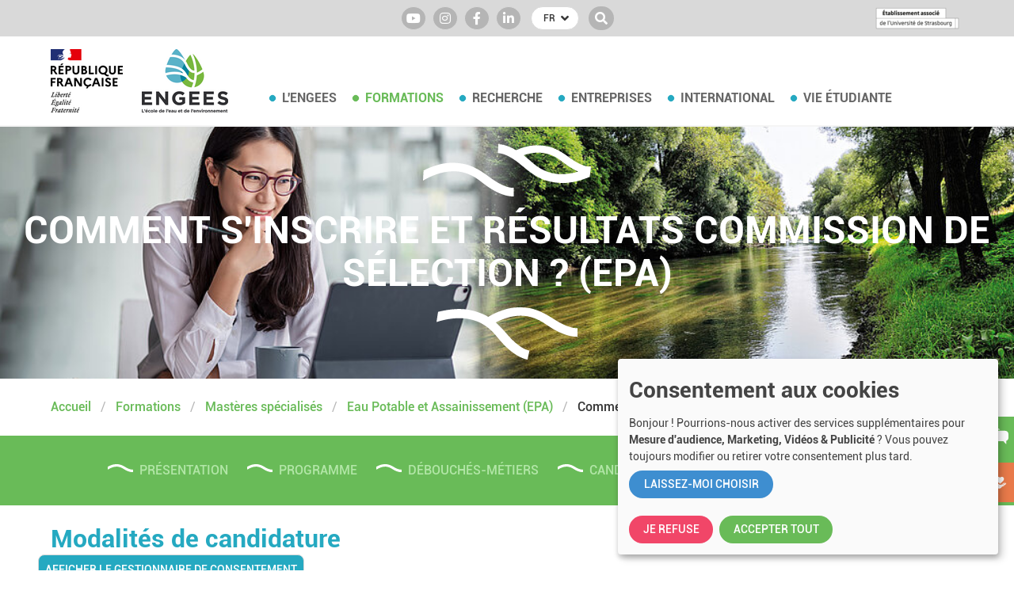

--- FILE ---
content_type: text/html; charset=utf-8
request_url: https://engees.unistra.fr/formations/masteres-specialises/eau-potable-et-assainissement-epa/comment-sinscrire-et-resultats-commission-de-selection-epa
body_size: 23157
content:
<!DOCTYPE html>
<html lang="fr-FR">
<head>
    <meta charset="utf-8">

<!-- 
	This website is powered by TYPO3 - inspiring people to share!
	TYPO3 is a free open source Content Management Framework initially created by Kasper Skaarhoj and licensed under GNU/GPL.
	TYPO3 is copyright 1998-2026 of Kasper Skaarhoj. Extensions are copyright of their respective owners.
	Information and contribution at https://typo3.org/
-->


<title>Comment s&#039;inscrire  et résultats commission de sélection ? (EPA) - ENGEES - Strasbourg</title>
<meta http-equiv="x-ua-compatible" content="IE=edge">
<meta name="generator" content="TYPO3 CMS">
<meta name="viewport" content="width=device-width, initial-scale=1">
<meta name="robots" content="index,follow">
<meta name="keywords" content="formation, continue, diplomante, eau, eau potable, assainissement, eau usée, traitement, process, épuration, réseaux, STEP, modélisation, conception, gestion, exploitation, informatique">
<meta name="apple-mobile-web-app-capable" content="no">

<link rel="stylesheet" href="/typo3temp/assets/compressed/merged-7aca8e63892bd946ff4e1545e38719f9-b512258e3d94cc4de81860c64f415202.css?1765465904" media="all">
<link defer="defer" href="/_assets/e0133efb0bffba5d34ff81854ac14ee3/Css/klaro.min.css?1762943215" rel="stylesheet" >
<link defer="defer" href="/_assets/e0133efb0bffba5d34ff81854ac14ee3/Css/klaro-custom.min.css?1762943215" rel="stylesheet" >
<link rel="stylesheet" href="/typo3temp/assets/compressed/merged-d027b32ae7c832a6684e5cc1d70ec861-eae42453db1f971320627544b06d2a80.css?1765465904" media="all">



<script defer="defer" src="/_assets/e0133efb0bffba5d34ff81854ac14ee3/JavaScript/klaro-no-translations-no-css.js?1762943215"></script>
<script type="application/javascript">
    var _paq = window._paq = window._paq || [];
    _paq.push(['trackPageView']);
    _paq.push(['enableLinkTracking']);

    (function() {
    
        
        var u="https://analytics-sc.institut-agro.fr/";
        _paq.push(['setTrackerUrl', u+'matomo.php']);
        _paq.push(['setSiteId', '15']);
            
    
        var d=document, g=d.createElement('script'), s=d.getElementsByTagName('script')[0];
        g.type='text/javascript'; g.async=true; g.src=u+'matomo.js'; s.parentNode.insertBefore(g,s);
    })();
</script>
<script defer="defer">var klaroConfig={disabled:'0',poweredBy:'https://kiprotect.com/klaro',cookieExpiresAfterDays:60,htmlTexts:true,acceptAll:true,showNoticeTitle:true,autoFocus:true,showDescriptionEmptyStore:true,callback:function(consent,service){},styling:{theme:['light']},translations:{zz:{privacyPolicy:{name:'politique de confidentialité',text:'Pour en savoir plus, veuillez lire notre {privacyPolicy}.'},consentModal:{title:'Services que nous souhaitons utiliser',description:'Vous pouvez ici évaluer et personnaliser les services que nous aimerions utiliser sur ce site. C\'est vous qui décidez ! Activez ou désactivez les services comme bon vous semble.'},consentNotice:{testing:'Mode test !',title:'Consentement aux cookies',changeDescription:'Il y a eu des changements depuis votre dernière visite, veuillez renouveler votre consentement.',description:'Bonjour ! Pourrions-nous activer des services supplémentaires pour {purposes} ? Vous pouvez toujours modifier ou retirer votre consentement plus tard.',learnMore:'Laissez-moi choisir'},purposeItem:{service:'service simple que j\'installe sur mon ordinateur.',services:'services simples que j\'installe sur mon ordinateur.'},ok:'Accepter tout',save:'Enregistrer',decline:'Je refuse',close:'Fermer',acceptAll:'Accepter tout',acceptSelected:'Accepter sélectionné(s)',service:{disableAll:{title:'Activer ou désactiver tous les services',description:'Utilisez ce commutateur pour activer ou désactiver tous les services.'},optOut:{title:'(se désinscrire)',description:'Ce service est chargé par défaut (mais vous pouvez le désactiver)'},required:{title:'(toujours requis)',description:'Ce service est toujours nécessaire'},purposes:'Propos',purpose:'Propos'},poweredBy:'<p class=\"cm-powered-by\"><a href=\"https://kiprotect.com/klaro\" rel=\"noopener\" target=\"_blank\">Réalisé avec Klaro !</a></p>',contextualConsent:{description:'Vous souhaitez charger un contenu externe fourni par {title}?',acceptOnce:'Oui',acceptAlways:'Toujours',descriptionEmptyStore:'Pour accepter définitivement ce service, vous devez configurer {title} via le {link}.',modalLinkText:'Consentement aux cookies'},purposes:{analytics:{title:'Mesure d\'audience',description:'Ces services recueillent des données anonymes pour l\'analyse statistique et l\'optimisation des performances. L\'activation des services d\'analyse aide les propriétaires de sites Web à prendre des décisions éclairées pour améliorer les services en ligne.'},marketing:{title:'Marketing',description:'Ces services traitent les informations personnelles afin de vous présenter un contenu pertinent sur les produits, les services ou les sujets qui pourraient vous intéresser.'},videos:{title:'Vidéos',description:'Intégrer des vidéos à partir de plates-formes externes pour enrichir le contenu de ce site.'},advertising:{title:'Publicité',description:'Ces services traitent les informations personnelles pour vous présenter des publicités personnalisées ou basées sur des intérêts.'}}}},services:[{translations:{zz:{title:'Google Analytics',description:'Service d\'analyse Web fourni par Google, Inc. (\"Google\")<p><strong>Cookies</strong></p><p>Vous trouverez ci-dessous une liste de tous les cookies utilisés par Google Analytics</p><span class=\"table\"><span class=\"tr\"><span class=\"th\">Nom / modèle</span></span><span class=\"tr\"><span class=\"td\">Google analytics (ga)</span></span><span class=\"tr\"><span class=\"td\">Google analytics (gads)</span></span><span class=\"tr\"><span class=\"td\">Google analytics (gpi)</span></span></span>'}},name:'google-analytics',purposes:['analytics','marketing'],cookies:[[/^_ga(_.*)?/,,''],[/^_gads(_.*)?/,,''],[/^_gpi(_.*)?/,,'']],callback:function(consent,service){},onAccept:function(handlerOpts){},onInit:function(handlerOpts){},onDecline:function(handlerOpts){},vars:{}},{translations:{zz:{title:'Calameo',description:'Ces cookies vous permettent de visionner directement sur notre site internet le contenu multimédia. Néanmoins, ce tiers collectera et utilisera également vos données de navigation pour son propre compte. Pour plus d’informations, nous vous encourageons à consulter sa&nbsp;<a href=\'https://fr.calameo.com/privacy\' target=\'_blank\'>politique de confidentialité</a>'}},name:'calameo',purposes:['marketing'],cookies:[]},{translations:{zz:{title:'YouTube',description:'La plateforme de partage de vidéos leader pour les créateurs de contenu et les développeurs afin d\'améliorer les expériences utilisateur sur les sites Web.'}},name:'youtube',purposes:['videos','marketing','advertising'],cookies:[],callback:function(consent,service){},onAccept:function(handlerOpts){},onInit:function(handlerOpts){},onDecline:function(handlerOpts){},vars:{}}]};document.addEventListener("DOMContentLoaded",()=>{"use strict";const klaroShow=document.createElement("button");klaroShow.setAttribute("data-klaro-trigger", "show");klaroShow.textContent="Afficher le gestionnaire de consentement";document.body.appendChild(klaroShow);const klaroElements=document.querySelectorAll("[data-klaro-trigger]");klaroElements.forEach(element=>{element.addEventListener("click",e=>{e.preventDefault();if(typeof klaroConfig!=="undefined"){klaro.show(klaroConfig,true);if(element.dataset.klaroTrigger==="reset")klaro.getManager(klaroConfig).resetConsents();}});});});</script>

<link rel="apple-touch-icon" sizes="57x57" href="/fileadmin/_processed_/4/0/csm_symbole_ENGEES_c6dd35b195.png"><link rel="apple-touch-icon" sizes="60x60" href="/fileadmin/_processed_/4/0/csm_symbole_ENGEES_4895a9439f.png"><link rel="apple-touch-icon" sizes="72x72" href="/fileadmin/_processed_/4/0/csm_symbole_ENGEES_61b26aa76e.png"><link rel="apple-touch-icon" sizes="76x76" href="/fileadmin/_processed_/4/0/csm_symbole_ENGEES_bc2be8574c.png"><link rel="apple-touch-icon" sizes="114x114" href="/fileadmin/_processed_/4/0/csm_symbole_ENGEES_2f27001ce6.png"><link rel="apple-touch-icon" sizes="120x120" href="/fileadmin/_processed_/4/0/csm_symbole_ENGEES_e7f4bc34b9.png"><link rel="apple-touch-icon" sizes="144x144" href="/fileadmin/_processed_/4/0/csm_symbole_ENGEES_810b36ac6b.png"><link rel="apple-touch-icon" sizes="152x152" href="/fileadmin/_processed_/4/0/csm_symbole_ENGEES_08f33abdf3.png"><link rel="apple-touch-icon" sizes="180x180" href="/fileadmin/_processed_/4/0/csm_symbole_ENGEES_d6a46bf11b.png"><link rel="icon" sizes="32x32" type="image/png" href="/fileadmin/_processed_/4/0/csm_symbole_ENGEES_561609b3d8.png"><link rel="icon" sizes="192x192" type="image/png" href="/fileadmin/_processed_/4/0/csm_symbole_ENGEES_8c67ec67d2.png"><link rel="icon" sizes="96x96" type="image/png" href="/fileadmin/_processed_/4/0/csm_symbole_ENGEES_d05fd11914.png"><link rel="icon" sizes="16x16" type="image/png" href="/fileadmin/_processed_/4/0/csm_symbole_ENGEES_4d3abc6b31.png">


<link rel="canonical" href="https://engees.unistra.fr/formations/masteres-specialises/eau-potable-et-assainissement-epa/comment-sinscrire-et-resultats-commission-de-selection-epa">
</head>
<body>

<a class="is-sr-only" href="#main"><span>Aller au contenu principal</span></a><header><div id="header-top" class="is-hidden-touch"><div class="container"><div class="level"><div class="level-left"><div class="level-item"><div class="buttons socials-links"><a href="https://www.youtube.com/channel/UCqa56QW-5hqqN_fjU1vV-Ew" target="_blank" rel="noreferrer" title="Youtube" class="button is-small"><span class="icon"><i class="fab fa-youtube"></i></span></a><a href="https://www.instagram.com/engees.ecole/" target="_blank" rel="noreferrer" title="Instagram" class="button is-small"><span class="icon"><i class="fab fa-instagram"></i></span></a><a href="https://www.facebook.com/engees.ecole/" target="_blank" rel="noreferrer" title="Facebook" class="button is-small"><span class="icon"><i class="fab fa-facebook-f"></i></span></a><a href="https://linkedin.com/school/engees" target="_blank" rel="noreferrer" title="LinkedIn" class="button is-small"><span class="icon"><i class="fab fa-linkedin-in"></i></span></a></div></div><div class="level-item lang-dropdown"><div class="dropdown is-hoverable"><div class="dropdown-trigger"><button class="button is-small is-rounded" aria-haspopup="true" aria-controls="dropdown-lang"><span>FR</span><span class="icon is-small"><i class="fas fa-angle-down" aria-hidden="true"></i></span></button></div><div class="dropdown-menu" id="dropdown-lang" role="menu"><div class="dropdown-content"><a href="/formations/masteres-specialises/eau-potable-et-assainissement-epa/comment-sinscrire-et-resultats-commission-de-selection-epa" class="dropdown-item
             is-active
        ">FR</a><a class="dropdown-item is-disable">EN</a><a class="dropdown-item is-disable">DE</a></div></div></div></div><div class="level-item"><form method="post" class="header-search"
          action="/resultats-de-la-recherche?tx_indexedsearch_pi2%5Baction%5D=search&amp;tx_indexedsearch_pi2%5Bcontroller%5D=Search&amp;cHash=405a669e214e5196ea384c4c5ad2a02b"><div class="tx-indexedsearch-hidden-fields"><input type="hidden" name="tx_indexedsearch_pi2[search][_sections]" value="0"/><input type="hidden" name="tx_indexedsearch_pi2[search][_freeIndexUid]" value="_"/><input type="hidden" name="tx_indexedsearch_pi2[search][pointer]" value="0"/><input type="hidden" name="tx_indexedsearch_pi2[search][searchType]"
                   value="1"/><input type="hidden" name="tx_indexedsearch_pi2[search][defaultOperand]"
                   value="0"/><input type="hidden" name="tx_indexedsearch_pi2[search][group]" value=""/><input type="hidden" name="tx_indexedsearch_pi2[search][mediaType]"
                   value="-1"/><input type="hidden" name="tx_indexedsearch_pi2[search][sortOrder]"
                   value="rank_flag"/><input type="hidden" name="tx_indexedsearch_pi2[search][languageUid]"
                   value=""/><input type="hidden" name="tx_indexedsearch_pi2[search][numberOfResults]" value="10"/></div><div class="field"><div class="control input-animated"><input type="text" placeholder="Rechercher"
                       name="tx_indexedsearch_pi2[search][sword]" value=""
                       class="input is-rounded is-small"/></div><div class="control"><button class="button is-dark is-small is-rounded"><span class="icon is-small is-right"><i class="fas fa-search"></i></span></button></div></div></form></div></div><div class="level-right"><a href="https://www.unistra.fr/"><img src="/fileadmin/_processed_/2/d/csm_Unistra_etabl_associe_web_minimal_dde34bf14a.png" width="116" height="35" alt="" /></a></div></div></div></div><nav class="navbar" role="navigation" aria-label="main navigation"><div class="container"><div class="navbar-brand"><picture class="navbar-item is-align-self-flex-end m-0"><img src="/fileadmin/_processed_/2/d/csm_etat_png_8490b63cf9.png" width="91" height="80" alt="" /></picture><a class="navbar-item is-hidden-touch" href="/"><img class="image" src="/fileadmin/_processed_/2/f/csm_Engees_logo_CMJN_CS4_c1f6189b0a.png" width="109" height="80" alt="" /></a><a class="navbar-item is-hidden-desktop" href="/"><img class="image" src="/fileadmin/_processed_/c/a/csm_logo-mobile_8b09801533.png" width="93" height="60" alt="" /></a><div class="navbar-item is-hidden-desktop ml-auto"><form method="post" class="header-search"
          action="/resultats-de-la-recherche?tx_indexedsearch_pi2%5Baction%5D=search&amp;tx_indexedsearch_pi2%5Bcontroller%5D=Search&amp;cHash=405a669e214e5196ea384c4c5ad2a02b"><div class="tx-indexedsearch-hidden-fields"><input type="hidden" name="tx_indexedsearch_pi2[search][_sections]" value="0"/><input type="hidden" name="tx_indexedsearch_pi2[search][_freeIndexUid]" value="_"/><input type="hidden" name="tx_indexedsearch_pi2[search][pointer]" value="0"/><input type="hidden" name="tx_indexedsearch_pi2[search][searchType]"
                   value="1"/><input type="hidden" name="tx_indexedsearch_pi2[search][defaultOperand]"
                   value="0"/><input type="hidden" name="tx_indexedsearch_pi2[search][group]" value=""/><input type="hidden" name="tx_indexedsearch_pi2[search][mediaType]"
                   value="-1"/><input type="hidden" name="tx_indexedsearch_pi2[search][sortOrder]"
                   value="rank_flag"/><input type="hidden" name="tx_indexedsearch_pi2[search][languageUid]"
                   value=""/><input type="hidden" name="tx_indexedsearch_pi2[search][numberOfResults]" value="10"/></div><div class="field"><div class="control input-animated"><input type="text" placeholder="Rechercher"
                       name="tx_indexedsearch_pi2[search][sword]" value=""
                       class="input is-rounded is-small"/></div><div class="control"><button class="button is-dark is-small is-rounded"><span class="icon is-small is-right"><i class="fas fa-search"></i></span></button></div></div></form></div><a role="button" class="navbar-burger burger" aria-label="menu" aria-expanded="false" data-target="navbarMainMenu"><span aria-hidden="true"></span><span aria-hidden="true"></span><span aria-hidden="true"></span></a></div><div id="navbarMainMenu" class="navbar-menu"><div class="navbar-start is-hidden-touch"><div class="navbar-item has-dropdown is-hoverable is-mega"><a href="/lengees" class="navbar-link
        
    " 
        
    >L&#039;ENGEES</a><div class="navbar-dropdown"><div class="container"><div class="columns is-multiline"><div class="column is-4-desktop is-12"><a href="/lengees" class="navbar-item
        
    " 
        
    >Organisation</a><ul><li><a href="/lengees/presentation/mot-du-directeur" class="navbar-item
        
    " 
        
    >Mot du directeur</a></li><li><a href="/lengees/presentation/historique" class="navbar-item
        
    " 
        
    >Historique</a></li><li><a href="/lengees/presentation/organisation" class="navbar-item
        
    " 
        
    >Organisation</a></li><li><a href="/lengees/presentation/lemagazinedelengees-aufil" class="navbar-item
        
    " 
        
    >Magazine de l&#039;ENGEES</a></li></ul></div><div class="column is-4-desktop is-12"><a href="/lengees/dveloppementdurableetrespons" class="navbar-item
        
    " 
        
    >Développement durable et responsabilité sociétale</a></div><div class="column is-4-desktop is-12"><a href="/lengees/certificationqualit" class="navbar-item
        
    " 
        
    >Certification qualité</a></div><div class="column is-4-desktop is-12"><a href="/lengees/partenaires-et-reseaux" class="navbar-item
        
    " 
        
    >Partenaires et réseaux</a></div><div class="column is-4-desktop is-12"><a href="/lengees/alumni" class="navbar-item
        
    " 
        
    >Alumni</a></div><div class="column is-4-desktop is-12"><a href="/lengees/travailler-a-lengees" class="navbar-item
        
    " 
        
    >Travailler à l&#039;ENGEES</a></div><div class="column is-4-desktop is-12"><a href="/lengees/mecenat" class="navbar-item
        
    " 
        
    >Soutenir l&#039;ENGEES</a></div><div class="column is-4-desktop is-12"><a href="/lengees/centre-de-documentation" class="navbar-item
        
    " 
        
    >Centre de documentation</a></div></div></div></div></div><div class="navbar-item has-dropdown is-hoverable is-mega"><a href="/formations" class="navbar-link
        
            is-active
        
    " 
        
    >Formations</a><div class="navbar-dropdown"><div class="container"><div class="columns is-multiline"><div class="column is-4-desktop is-12"><a href="/formations" class="navbar-item
        
    " 
        
    >Présentation</a></div><div class="column is-4-desktop is-12"><a href="/formations/ingenieur" class="navbar-item
        
    " 
        
    >Ingénieur·e</a><ul><li><a href="/formations/ingenieur" class="navbar-item
        
    " 
        
    >Présentation</a></li><li><a href="/formations/ingenieur/ecole-dingenieure-apres-un-but-ou-un-bts" class="navbar-item
        
    " 
        
    >Ecole d&#039;ingénieur·e après un BUT ou un BTS</a></li><li><a href="/formation-dingenieur-en-alternance" class="navbar-item
        
    " 
        
    >La formation en alternance</a></li><li><a href="/formations/ingenieur/statut-etudiant-fonctionnaire-apprenti" class="navbar-item
        
    " 
        
    >Choisir son statut</a></li><li><a href="/formations/ingenieur/programmedesenseignements" class="navbar-item
        
    " 
        
    >Programme</a></li><li><a href="/formations/ingenieur/admission" class="navbar-item
        
    " 
        
    >Admission</a></li><li><a href="/formations/ingenieur/temoignages" class="navbar-item
        
    " 
        
    >Témoignages</a></li><li><a href="/formations/ingenieur/debouches-metiers" class="navbar-item
        
    " 
        
    >Débouchés</a></li></ul></div><div class="column is-4-desktop is-12"><a href="/formations/licence-professionnelle/protection-de-lenvironnement-specialite-gestion-des-eaux-urbaines-et-rurales" class="navbar-item
        
    " 
        
    >Licence Pro Environnement</a><ul><li><a href="/formations/licence-professionnelle/protection-de-lenvironnement-specialite-gestion-des-eaux-urbaines-et-rurales" class="navbar-item
        
    " 
        
    >&quot;Protection de l&#039;environnement&quot; Spécialité &quot;Gestion des Eaux Urbaines et Rurales&quot;</a></li></ul></div><div class="column is-4-desktop is-12"><a href="/formations/masters" class="navbar-item
        
    " 
        
    >Masters</a></div><div class="column is-4-desktop is-12"><a href="/formations/masteres-specialises" class="navbar-item
        
    " 
        
    >Mastères spécialisés</a><ul><li><a href="/formations/masteres-specialises/eau-potable-et-assainissement-epa" class="navbar-item
        
    " 
        
    >Eau Potable et Assainissement (EPA)</a></li><li><a href="/formations/masteres-specialises/gestion-traitement-et-valorisation-des-dechets-gede" class="navbar-item
        
    " 
        
    >Gestion traitement et valorisation des déchets (GEDE)</a></li><li><a href="/formations/masteres-specialises/msurbeausep" class="navbar-item
        
    " 
        
    >Gestion des Eaux Usées et Pluviales (URBEAUSEP)</a></li></ul></div><div class="column is-4-desktop is-12"><a href="/formations/diplmesdtablissement/geme" class="navbar-item
        
    " 
        
    >Diplômes d&#039;établissement</a><ul><li><a href="/formations/diplmesdtablissement/geme" class="navbar-item
        
    " 
        
    >Géomatique et Métiers de l&#039;eau</a></li></ul></div><div class="column is-4-desktop is-12"><a href="/formations/formation-professionnelle-continue" class="navbar-item
        
    " 
        
    >Formation  professionnelle continue</a><ul><li><a href="/formations/formation-professionnelle-continue/formations-diplomantes-ou-certifiantes" class="navbar-item
        
    " 
        
    >Formations diplômantes ou certifiantes</a></li><li><a href="/sessionscourtesqualifiantes" class="navbar-item
        
    " 
        
    >Sessions courtes qualifiantes</a></li><li><a href="/formations/formation-professionnelle-continue/parcours-individuel-personnalise" class="navbar-item
        
    " 
        
    >Parcours individuel personnalisé</a></li><li><a href="/formations/formation-professionnelle-continue/formations-intra-entreprisecollectivite" class="navbar-item
        
    " 
        
    >Formations intra entreprise/collectivité</a></li><li><a href="/formco/transportpesticide" class="navbar-item
        
    " 
        
            target=&quot;http://engees.unistra.fr/formations/formation-professionnelle-continue/transport&quot;
        
    >Transport des pesticides - modules e-learning</a></li><li><a href="/formations/formation-professionnelle-continue/formations-des-elus" class="navbar-item
        
    " 
        
    >Formations des élus</a></li></ul></div><div class="column is-4-desktop is-12"><a href="/formations/preparation-aux-concours-de-la-fonction-publique" class="navbar-item
        
    " 
        
    >Préparation aux concours de la fonction publique</a></div><div class="column is-4-desktop is-12"><a href="/formations/vae" class="navbar-item
        
    " 
        
    >VAE</a></div></div></div></div></div><div class="navbar-item has-dropdown is-hoverable is-mega"><a href="/recherche" class="navbar-link
        
    " 
        
    >Recherche</a><div class="navbar-dropdown"><div class="container"><div class="columns is-multiline"><div class="column is-4-desktop is-12"><a href="/recherche/notrepolitique" class="navbar-item
        
    " 
        
    >Notre politique</a><ul><li><a href="/recherche/notrepolitique/direction-de-la-recherche" class="navbar-item
        
    " 
        
    >Direction de la recherche</a></li></ul></div><div class="column is-4-desktop is-12"><a href="/recherche/conseil-scientifique" class="navbar-item
        
    " 
        
    >Conseil scientifique</a></div><div class="column is-4-desktop is-12"><a href="/recherche/unites-de-recherche" class="navbar-item
        
    " 
        
    >Unités de recherche</a><ul><li><a href="/recherche/unites-de-recherche/institut-terre-et-environnement-strasbourg" class="navbar-item
        
    " 
        
    >Institut Terre et Environnement de Strasbourg</a></li><li><a href="/recherche/unites-de-recherche/institut-des-sciences-de-lingenieur-de-linformatique-et-de-limagerie" class="navbar-item
        
    " 
        
    >Laboratoire des sciences de l&#039;Ingénieur, de l&#039;Informatique et de l&#039;Imagerie</a></li><li><a href="/recherche/unites-de-recherche/laboratoire-gestion-territoriale-de-leau-et-de-lenvironnement" class="navbar-item
        
    " 
        
    >Laboratoire Sociétés, Acteurs, Gouvernement en Europe</a></li><li><a href="/recherche/unites-de-recherche/live" class="navbar-item
        
    " 
        
    >Laboratoire Image Ville Environnement</a></li><li><a href="/recherche/unites-de-recherche/fiches-de-presentation-de-chercheurs" class="navbar-item
        
    " 
        
    >Fiches de présentation de chercheurs</a></li></ul></div><div class="column is-4-desktop is-12"><a href="/recherche/laboratoire-detudes-des-eaux" class="navbar-item
        
    " 
        
    >Laboratoire d&#039;études des eaux</a></div><div class="column is-4-desktop is-12"><a href="/recherche/projets-et-valorisation" class="navbar-item
        
    " 
        
    >Projets et Valorisation</a></div><div class="column is-4-desktop is-12"><a href="/recherche/formations-doctorales" class="navbar-item
        
    " 
        
    >Formations doctorales</a></div><div class="column is-4-desktop is-12"><a href="/recherche/recrutements" class="navbar-item
        
    " 
        
    >Recrutements</a></div><div class="column is-4-desktop is-12"><a href="/recherche/manifestations" class="navbar-item
        
    " 
        
    >Manifestations</a></div></div></div></div></div><div class="navbar-item has-dropdown is-hoverable is-mega"><a href="/entreprises" class="navbar-link
        
    " 
        
    >Entreprises</a><div class="navbar-dropdown"><div class="container"><div class="columns is-multiline"><div class="column is-4-desktop is-12"><a href="/entreprises/recruter-un-collaborateur" class="navbar-item
        
    " 
        
    >Recruter un collaborateur</a><ul><li><a href="/entreprises/recruter-un-collaborateur/recruter-une-stagiaire" class="navbar-item
        
    " 
        
    >Recruter un(e) stagiaire</a></li><li><a href="/entreprises/recruter-un-collaborateur/recruter-une-apprentie" class="navbar-item
        
    " 
        
    >Recruter un(e) apprenti(e) ingénieur</a></li><li><a href="/entreprises/recruter-un-collaborateur/recruter-une-alternante-en-contrat-de-professionnalisation" class="navbar-item
        
    " 
        
    >Recruter un(e) alternant(e) ingénieur(e) en contrat de professionnalisation</a></li><li><a href="/entreprises/recruter-un-collaborateur/recruter-un-apprentie-licence-professionnelle-1" class="navbar-item
        
    " 
        
    >Recruter un(e) apprenti(e) Licence Professionnelle</a></li><li><a href="/entreprises/recruter-un-collaborateur/recruter-une-diplomee" class="navbar-item
        
    " 
        
    >Recruter un(e) diplômé(e)</a></li></ul></div><div class="column is-4-desktop is-12"><a href="/entreprises/presenter-votre-entreprise-a-nos-etudiants" class="navbar-item
        
    " 
        
    >Rencontrer nos étudiants</a></div><div class="column is-4-desktop is-12"><a href="/entreprises/rechercher-une-expertise" class="navbar-item
        
    " 
        
    >Rechercher une expertise</a></div><div class="column is-4-desktop is-12"><a href="/entreprises/verser-la-taxe-dapprentissage" class="navbar-item
        
    " 
        
    >Verser la taxe d&#039;apprentissage</a></div><div class="column is-4-desktop is-12"><a href="/entreprises/collaborer-avec-nos-etudiants-dans-le-cadre-dun-projet-tutore" class="navbar-item
        
    " 
        
    >Collaborer avec nos  étudiants dans le cadre d&#039;un projet tutoré</a><ul><li><a href="/entreprises/collaborer-avec-nos-etudiants-dans-le-cadre-dun-projet-tutore/quest-ce-quun-projet-tutore" class="navbar-item
        
    " 
        
    >Qu&#039;est ce qu&#039;un projet tutoré ?</a></li><li><a href="/entreprises/collaborer-avec-nos-etudiants-dans-le-cadre-dun-projet-tutore/exemples-de-projets" class="navbar-item
        
    " 
        
    >Exemples de projets</a></li><li><a href="/entreprises/collaborer-avec-nos-etudiants-dans-le-cadre-dun-projet-tutore/paroles-dacteurs" class="navbar-item
        
    " 
        
    >Paroles d&#039;acteurs</a></li></ul></div><div class="column is-4-desktop is-12"><a href="/entreprises/partenariats" class="navbar-item
        
    " 
        
    >Partenariats</a><ul><li><a href="/entreprises/partenariats/devenir-partenaire" class="navbar-item
        
    " 
        
    >Devenir partenaire</a></li><li><a href="/entreprises/partenariats/chaire-dentreprise-suez" class="navbar-item
        
    " 
        
    >Chaire d&#039;entreprise SUEZ</a></li><li><a href="/entreprises/partenariats/conventions-cadres" class="navbar-item
        
    " 
        
    >Conventions-cadres</a></li><li><a href="/entreprises/partenariats/parrains-de-promotion" class="navbar-item
        
    " 
        
    >Parrains de promotion</a></li></ul></div><div class="column is-4-desktop is-12"><a href="/vie-etudiante/associations-deleves/ema-eau-missions-alsace" class="navbar-item
        
    " 
        
    >Confier une mission à notre entreprise étudiante</a></div><div class="column is-4-desktop is-12"><a href="/entreprises/espace-carrieres" class="navbar-item
        
    " 
        
    >Espace Carrières</a><ul><li><a href="/entreprises/espace-carrieres/observatoire-des-metiers" class="navbar-item
        
    " 
        
    >Observatoire des métiers</a></li><li><a href="/entreprises/espace-carrieres/enquetes-dinsertion" class="navbar-item
        
    " 
        
    >Enquêtes d&#039;insertion</a></li><li><a href="/entreprises/espace-carrieres/enquete-employeurs-1" class="navbar-item
        
    " 
        
    >Enquête employeurs</a></li></ul></div><div class="column is-4-desktop is-12"><a href="/formations/formation-professionnelle-continue" class="navbar-item
        
    " 
        
    >Formation professionnelle continue</a></div><div class="column is-4-desktop is-12"><a href="/entreprises/marches-publics" class="navbar-item
        
    " 
        
    >Marchés publics</a></div></div></div></div></div><div class="navbar-item has-dropdown is-hoverable is-mega"><a href="/international" class="navbar-link
        
    " 
        
    >International</a><div class="navbar-dropdown"><div class="container"><div class="columns is-multiline"><div class="column is-4-desktop is-12"><a href="/international" class="navbar-item
        
    " 
        
    >Stratégie de l&#039;ENGEES à l&#039;international</a></div><div class="column is-4-desktop is-12"><a href="/international/partenariats" class="navbar-item
        
    " 
        
    >Partenariats</a></div><div class="column is-4-desktop is-12"><a href="/international/linternational-dans-la-formation-dingenieur" class="navbar-item
        
    " 
        
    >L&#039;international dans la formation d&#039;ingénieur</a></div><div class="column is-4-desktop is-12"><a href="/international/venir-etudier-a-lengees" class="navbar-item
        
    " 
        
    >Venir étudier à Strasbourg à l&#039;ENGEES</a><ul><li><a href="/international/venir-etudier-a-lengees/venir-en-semestre-dechange" class="navbar-item
        
    " 
        
    >Venir en semestre d&#039;échange</a></li><li><a href="/international/venir-etudier-a-lengees/suivre-un-double-diplome" class="navbar-item
        
    " 
        
    >Suivre un double diplôme</a></li><li><a href="/international/venir-etudier-a-lengees/suivre-une-formation-diplomante" class="navbar-item
        
    " 
        
    >Suivre une formation diplômante</a></li></ul></div><div class="column is-4-desktop is-12"><a href="/international/actions-de-cooperation-internationale" class="navbar-item
        
    " 
        
    >Actions de coopération internationale</a></div><div class="column is-4-desktop is-12"><a href="/international/temoignages" class="navbar-item
        
    " 
        
    >Témoignages</a></div></div></div></div></div><div class="navbar-item has-dropdown is-hoverable is-mega"><a href="/vie-etudiante" class="navbar-link
        
    " 
        
    >Vie étudiante</a><div class="navbar-dropdown"><div class="container"><div class="columns is-multiline"><div class="column is-4-desktop is-12"><a href="/vie-etudiante/associations-deleves" class="navbar-item
        
    " 
        
    >Associations d&#039;élèves</a></div><div class="column is-4-desktop is-12"><a href="/vie-etudiante/logement-et-restauration" class="navbar-item
        
    " 
        
    >Logement, transport, restauration et santé</a></div><div class="column is-4-desktop is-12"><a href="/vie-etudiante/sport-et-culture" class="navbar-item
        
    " 
        
    >Culture et sport</a></div></div></div></div></div></div><div class="navbar-start is-hidden-desktop"><div class="navbar-item has-dropdown is-mega dropdown"><a class="dropdown-trigger navbar-link
        
    " 
        
    >L&#039;ENGEES</a><div class="navbar-dropdown"><div class="container"><div class="columns is-multiline"><div class="column is-4-desktop is-12"><a href="/lengees" class="navbar-item
        
    " 
        
    >Organisation</a><ul><li><a href="/lengees/presentation/mot-du-directeur" class="navbar-item
        
    " 
        
    >Mot du directeur</a></li><li><a href="/lengees/presentation/historique" class="navbar-item
        
    " 
        
    >Historique</a></li><li><a href="/lengees/presentation/organisation" class="navbar-item
        
    " 
        
    >Organisation</a></li><li><a href="/lengees/presentation/lemagazinedelengees-aufil" class="navbar-item
        
    " 
        
    >Magazine de l&#039;ENGEES</a></li></ul></div><div class="column is-4-desktop is-12"><a href="/lengees/dveloppementdurableetrespons" class="navbar-item
        
    " 
        
    >Développement durable et responsabilité sociétale</a></div><div class="column is-4-desktop is-12"><a href="/lengees/certificationqualit" class="navbar-item
        
    " 
        
    >Certification qualité</a></div><div class="column is-4-desktop is-12"><a href="/lengees/partenaires-et-reseaux" class="navbar-item
        
    " 
        
    >Partenaires et réseaux</a></div><div class="column is-4-desktop is-12"><a href="/lengees/alumni" class="navbar-item
        
    " 
        
    >Alumni</a></div><div class="column is-4-desktop is-12"><a href="/lengees/travailler-a-lengees" class="navbar-item
        
    " 
        
    >Travailler à l&#039;ENGEES</a></div><div class="column is-4-desktop is-12"><a href="/lengees/mecenat" class="navbar-item
        
    " 
        
    >Soutenir l&#039;ENGEES</a></div><div class="column is-4-desktop is-12"><a href="/lengees/centre-de-documentation" class="navbar-item
        
    " 
        
    >Centre de documentation</a></div></div></div></div></div><div class="navbar-item has-dropdown is-mega dropdown"><a class="dropdown-trigger navbar-link
        
            is-active
        
    " 
        
    >Formations</a><div class="navbar-dropdown"><div class="container"><div class="columns is-multiline"><div class="column is-4-desktop is-12"><a href="/formations" class="navbar-item
        
    " 
        
    >Présentation</a></div><div class="column is-4-desktop is-12"><a href="/formations/ingenieur" class="navbar-item
        
    " 
        
    >Ingénieur·e</a><ul><li><a href="/formations/ingenieur" class="navbar-item
        
    " 
        
    >Présentation</a></li><li><a href="/formations/ingenieur/ecole-dingenieure-apres-un-but-ou-un-bts" class="navbar-item
        
    " 
        
    >Ecole d&#039;ingénieur·e après un BUT ou un BTS</a></li><li><a href="/formation-dingenieur-en-alternance" class="navbar-item
        
    " 
        
    >La formation en alternance</a></li><li><a href="/formations/ingenieur/statut-etudiant-fonctionnaire-apprenti" class="navbar-item
        
    " 
        
    >Choisir son statut</a></li><li><a href="/formations/ingenieur/programmedesenseignements" class="navbar-item
        
    " 
        
    >Programme</a></li><li><a href="/formations/ingenieur/admission" class="navbar-item
        
    " 
        
    >Admission</a></li><li><a href="/formations/ingenieur/temoignages" class="navbar-item
        
    " 
        
    >Témoignages</a></li><li><a href="/formations/ingenieur/debouches-metiers" class="navbar-item
        
    " 
        
    >Débouchés</a></li></ul></div><div class="column is-4-desktop is-12"><a href="/formations/licence-professionnelle/protection-de-lenvironnement-specialite-gestion-des-eaux-urbaines-et-rurales" class="navbar-item
        
    " 
        
    >Licence Pro Environnement</a><ul><li><a href="/formations/licence-professionnelle/protection-de-lenvironnement-specialite-gestion-des-eaux-urbaines-et-rurales" class="navbar-item
        
    " 
        
    >&quot;Protection de l&#039;environnement&quot; Spécialité &quot;Gestion des Eaux Urbaines et Rurales&quot;</a></li></ul></div><div class="column is-4-desktop is-12"><a href="/formations/masters" class="navbar-item
        
    " 
        
    >Masters</a></div><div class="column is-4-desktop is-12"><a href="/formations/masteres-specialises" class="navbar-item
        
    " 
        
    >Mastères spécialisés</a><ul><li><a href="/formations/masteres-specialises/eau-potable-et-assainissement-epa" class="navbar-item
        
    " 
        
    >Eau Potable et Assainissement (EPA)</a></li><li><a href="/formations/masteres-specialises/gestion-traitement-et-valorisation-des-dechets-gede" class="navbar-item
        
    " 
        
    >Gestion traitement et valorisation des déchets (GEDE)</a></li><li><a href="/formations/masteres-specialises/msurbeausep" class="navbar-item
        
    " 
        
    >Gestion des Eaux Usées et Pluviales (URBEAUSEP)</a></li></ul></div><div class="column is-4-desktop is-12"><a href="/formations/diplmesdtablissement/geme" class="navbar-item
        
    " 
        
    >Diplômes d&#039;établissement</a><ul><li><a href="/formations/diplmesdtablissement/geme" class="navbar-item
        
    " 
        
    >Géomatique et Métiers de l&#039;eau</a></li></ul></div><div class="column is-4-desktop is-12"><a href="/formations/formation-professionnelle-continue" class="navbar-item
        
    " 
        
    >Formation  professionnelle continue</a><ul><li><a href="/formations/formation-professionnelle-continue/formations-diplomantes-ou-certifiantes" class="navbar-item
        
    " 
        
    >Formations diplômantes ou certifiantes</a></li><li><a href="/sessionscourtesqualifiantes" class="navbar-item
        
    " 
        
    >Sessions courtes qualifiantes</a></li><li><a href="/formations/formation-professionnelle-continue/parcours-individuel-personnalise" class="navbar-item
        
    " 
        
    >Parcours individuel personnalisé</a></li><li><a href="/formations/formation-professionnelle-continue/formations-intra-entreprisecollectivite" class="navbar-item
        
    " 
        
    >Formations intra entreprise/collectivité</a></li><li><a href="/formco/transportpesticide" class="navbar-item
        
    " 
        
            target=&quot;http://engees.unistra.fr/formations/formation-professionnelle-continue/transport&quot;
        
    >Transport des pesticides - modules e-learning</a></li><li><a href="/formations/formation-professionnelle-continue/formations-des-elus" class="navbar-item
        
    " 
        
    >Formations des élus</a></li></ul></div><div class="column is-4-desktop is-12"><a href="/formations/preparation-aux-concours-de-la-fonction-publique" class="navbar-item
        
    " 
        
    >Préparation aux concours de la fonction publique</a></div><div class="column is-4-desktop is-12"><a href="/formations/vae" class="navbar-item
        
    " 
        
    >VAE</a></div></div></div></div></div><div class="navbar-item has-dropdown is-mega dropdown"><a class="dropdown-trigger navbar-link
        
    " 
        
    >Recherche</a><div class="navbar-dropdown"><div class="container"><div class="columns is-multiline"><div class="column is-4-desktop is-12"><a href="/recherche/notrepolitique" class="navbar-item
        
    " 
        
    >Notre politique</a><ul><li><a href="/recherche/notrepolitique/direction-de-la-recherche" class="navbar-item
        
    " 
        
    >Direction de la recherche</a></li></ul></div><div class="column is-4-desktop is-12"><a href="/recherche/conseil-scientifique" class="navbar-item
        
    " 
        
    >Conseil scientifique</a></div><div class="column is-4-desktop is-12"><a href="/recherche/unites-de-recherche" class="navbar-item
        
    " 
        
    >Unités de recherche</a><ul><li><a href="/recherche/unites-de-recherche/institut-terre-et-environnement-strasbourg" class="navbar-item
        
    " 
        
    >Institut Terre et Environnement de Strasbourg</a></li><li><a href="/recherche/unites-de-recherche/institut-des-sciences-de-lingenieur-de-linformatique-et-de-limagerie" class="navbar-item
        
    " 
        
    >Laboratoire des sciences de l&#039;Ingénieur, de l&#039;Informatique et de l&#039;Imagerie</a></li><li><a href="/recherche/unites-de-recherche/laboratoire-gestion-territoriale-de-leau-et-de-lenvironnement" class="navbar-item
        
    " 
        
    >Laboratoire Sociétés, Acteurs, Gouvernement en Europe</a></li><li><a href="/recherche/unites-de-recherche/live" class="navbar-item
        
    " 
        
    >Laboratoire Image Ville Environnement</a></li><li><a href="/recherche/unites-de-recherche/fiches-de-presentation-de-chercheurs" class="navbar-item
        
    " 
        
    >Fiches de présentation de chercheurs</a></li></ul></div><div class="column is-4-desktop is-12"><a href="/recherche/laboratoire-detudes-des-eaux" class="navbar-item
        
    " 
        
    >Laboratoire d&#039;études des eaux</a></div><div class="column is-4-desktop is-12"><a href="/recherche/projets-et-valorisation" class="navbar-item
        
    " 
        
    >Projets et Valorisation</a></div><div class="column is-4-desktop is-12"><a href="/recherche/formations-doctorales" class="navbar-item
        
    " 
        
    >Formations doctorales</a></div><div class="column is-4-desktop is-12"><a href="/recherche/recrutements" class="navbar-item
        
    " 
        
    >Recrutements</a></div><div class="column is-4-desktop is-12"><a href="/recherche/manifestations" class="navbar-item
        
    " 
        
    >Manifestations</a></div></div></div></div></div><div class="navbar-item has-dropdown is-mega dropdown"><a class="dropdown-trigger navbar-link
        
    " 
        
    >Entreprises</a><div class="navbar-dropdown"><div class="container"><div class="columns is-multiline"><div class="column is-4-desktop is-12"><a href="/entreprises/recruter-un-collaborateur" class="navbar-item
        
    " 
        
    >Recruter un collaborateur</a><ul><li><a href="/entreprises/recruter-un-collaborateur/recruter-une-stagiaire" class="navbar-item
        
    " 
        
    >Recruter un(e) stagiaire</a></li><li><a href="/entreprises/recruter-un-collaborateur/recruter-une-apprentie" class="navbar-item
        
    " 
        
    >Recruter un(e) apprenti(e) ingénieur</a></li><li><a href="/entreprises/recruter-un-collaborateur/recruter-une-alternante-en-contrat-de-professionnalisation" class="navbar-item
        
    " 
        
    >Recruter un(e) alternant(e) ingénieur(e) en contrat de professionnalisation</a></li><li><a href="/entreprises/recruter-un-collaborateur/recruter-un-apprentie-licence-professionnelle-1" class="navbar-item
        
    " 
        
    >Recruter un(e) apprenti(e) Licence Professionnelle</a></li><li><a href="/entreprises/recruter-un-collaborateur/recruter-une-diplomee" class="navbar-item
        
    " 
        
    >Recruter un(e) diplômé(e)</a></li></ul></div><div class="column is-4-desktop is-12"><a href="/entreprises/presenter-votre-entreprise-a-nos-etudiants" class="navbar-item
        
    " 
        
    >Rencontrer nos étudiants</a></div><div class="column is-4-desktop is-12"><a href="/entreprises/rechercher-une-expertise" class="navbar-item
        
    " 
        
    >Rechercher une expertise</a></div><div class="column is-4-desktop is-12"><a href="/entreprises/verser-la-taxe-dapprentissage" class="navbar-item
        
    " 
        
    >Verser la taxe d&#039;apprentissage</a></div><div class="column is-4-desktop is-12"><a href="/entreprises/collaborer-avec-nos-etudiants-dans-le-cadre-dun-projet-tutore" class="navbar-item
        
    " 
        
    >Collaborer avec nos  étudiants dans le cadre d&#039;un projet tutoré</a><ul><li><a href="/entreprises/collaborer-avec-nos-etudiants-dans-le-cadre-dun-projet-tutore/quest-ce-quun-projet-tutore" class="navbar-item
        
    " 
        
    >Qu&#039;est ce qu&#039;un projet tutoré ?</a></li><li><a href="/entreprises/collaborer-avec-nos-etudiants-dans-le-cadre-dun-projet-tutore/exemples-de-projets" class="navbar-item
        
    " 
        
    >Exemples de projets</a></li><li><a href="/entreprises/collaborer-avec-nos-etudiants-dans-le-cadre-dun-projet-tutore/paroles-dacteurs" class="navbar-item
        
    " 
        
    >Paroles d&#039;acteurs</a></li></ul></div><div class="column is-4-desktop is-12"><a href="/entreprises/partenariats" class="navbar-item
        
    " 
        
    >Partenariats</a><ul><li><a href="/entreprises/partenariats/devenir-partenaire" class="navbar-item
        
    " 
        
    >Devenir partenaire</a></li><li><a href="/entreprises/partenariats/chaire-dentreprise-suez" class="navbar-item
        
    " 
        
    >Chaire d&#039;entreprise SUEZ</a></li><li><a href="/entreprises/partenariats/conventions-cadres" class="navbar-item
        
    " 
        
    >Conventions-cadres</a></li><li><a href="/entreprises/partenariats/parrains-de-promotion" class="navbar-item
        
    " 
        
    >Parrains de promotion</a></li></ul></div><div class="column is-4-desktop is-12"><a href="/vie-etudiante/associations-deleves/ema-eau-missions-alsace" class="navbar-item
        
    " 
        
    >Confier une mission à notre entreprise étudiante</a></div><div class="column is-4-desktop is-12"><a href="/entreprises/espace-carrieres" class="navbar-item
        
    " 
        
    >Espace Carrières</a><ul><li><a href="/entreprises/espace-carrieres/observatoire-des-metiers" class="navbar-item
        
    " 
        
    >Observatoire des métiers</a></li><li><a href="/entreprises/espace-carrieres/enquetes-dinsertion" class="navbar-item
        
    " 
        
    >Enquêtes d&#039;insertion</a></li><li><a href="/entreprises/espace-carrieres/enquete-employeurs-1" class="navbar-item
        
    " 
        
    >Enquête employeurs</a></li></ul></div><div class="column is-4-desktop is-12"><a href="/formations/formation-professionnelle-continue" class="navbar-item
        
    " 
        
    >Formation professionnelle continue</a></div><div class="column is-4-desktop is-12"><a href="/entreprises/marches-publics" class="navbar-item
        
    " 
        
    >Marchés publics</a></div></div></div></div></div><div class="navbar-item has-dropdown is-mega dropdown"><a class="dropdown-trigger navbar-link
        
    " 
        
    >International</a><div class="navbar-dropdown"><div class="container"><div class="columns is-multiline"><div class="column is-4-desktop is-12"><a href="/international" class="navbar-item
        
    " 
        
    >Stratégie de l&#039;ENGEES à l&#039;international</a></div><div class="column is-4-desktop is-12"><a href="/international/partenariats" class="navbar-item
        
    " 
        
    >Partenariats</a></div><div class="column is-4-desktop is-12"><a href="/international/linternational-dans-la-formation-dingenieur" class="navbar-item
        
    " 
        
    >L&#039;international dans la formation d&#039;ingénieur</a></div><div class="column is-4-desktop is-12"><a href="/international/venir-etudier-a-lengees" class="navbar-item
        
    " 
        
    >Venir étudier à Strasbourg à l&#039;ENGEES</a><ul><li><a href="/international/venir-etudier-a-lengees/venir-en-semestre-dechange" class="navbar-item
        
    " 
        
    >Venir en semestre d&#039;échange</a></li><li><a href="/international/venir-etudier-a-lengees/suivre-un-double-diplome" class="navbar-item
        
    " 
        
    >Suivre un double diplôme</a></li><li><a href="/international/venir-etudier-a-lengees/suivre-une-formation-diplomante" class="navbar-item
        
    " 
        
    >Suivre une formation diplômante</a></li></ul></div><div class="column is-4-desktop is-12"><a href="/international/actions-de-cooperation-internationale" class="navbar-item
        
    " 
        
    >Actions de coopération internationale</a></div><div class="column is-4-desktop is-12"><a href="/international/temoignages" class="navbar-item
        
    " 
        
    >Témoignages</a></div></div></div></div></div><div class="navbar-item has-dropdown is-mega dropdown"><a class="dropdown-trigger navbar-link
        
    " 
        
    >Vie étudiante</a><div class="navbar-dropdown"><div class="container"><div class="columns is-multiline"><div class="column is-4-desktop is-12"><a href="/vie-etudiante/associations-deleves" class="navbar-item
        
    " 
        
    >Associations d&#039;élèves</a></div><div class="column is-4-desktop is-12"><a href="/vie-etudiante/logement-et-restauration" class="navbar-item
        
    " 
        
    >Logement, transport, restauration et santé</a></div><div class="column is-4-desktop is-12"><a href="/vie-etudiante/sport-et-culture" class="navbar-item
        
    " 
        
    >Culture et sport</a></div></div></div></div></div></div><div class="navbar-item is-hidden-desktop"><div class="dropdown is-hoverable"><div class="dropdown-trigger"><button class="button is-small is-rounded" aria-haspopup="true" aria-controls="dropdown-lang"><span>FR</span><span class="icon is-small"><i class="fas fa-angle-down" aria-hidden="true"></i></span></button></div><div class="dropdown-menu" id="dropdown-lang" role="menu"><div class="dropdown-content"><a href="/formations/masteres-specialises/eau-potable-et-assainissement-epa/comment-sinscrire-et-resultats-commission-de-selection-epa" class="dropdown-item
             is-active
        ">FR</a><a class="dropdown-item is-disable">EN</a><a class="dropdown-item is-disable">DE</a></div></div></div></div><div class="navbar-item is-hidden-desktop"><div class="buttons socials-links"><a href="https://www.youtube.com/channel/UCqa56QW-5hqqN_fjU1vV-Ew" target="_blank" rel="noreferrer" title="Youtube" class="button is-small"><span class="icon"><i class="fab fa-youtube"></i></span></a><a href="https://www.instagram.com/engees.ecole/" target="_blank" rel="noreferrer" title="Instagram" class="button is-small"><span class="icon"><i class="fab fa-instagram"></i></span></a><a href="https://www.facebook.com/engees.ecole/" target="_blank" rel="noreferrer" title="Facebook" class="button is-small"><span class="icon"><i class="fab fa-facebook-f"></i></span></a><a href="https://linkedin.com/school/engees" target="_blank" rel="noreferrer" title="LinkedIn" class="button is-small"><span class="icon"><i class="fab fa-linkedin-in"></i></span></a></div></div></div></div></nav></header><div id="banner" class="image is-4by1 has-background-primary"><img src="/fileadmin/user_upload/Formations/Masteres_specialises/entete_web_forma_pro.jpg" width="1024" height="370" alt="" title="Romantic african girl with trendy hairstyle sitting at her workp" /><div id="page-title"><h1 class="title is-1">Comment s&#039;inscrire  et résultats commission de sélection ? (EPA)</h1></div></div><!--TYPO3SEARCH_begin--><div class="container"><nav class="breadcrumb" aria-label="breadcrumbs"><ul><li><a href="/" title="Accueil"><span>Accueil</span></a></li><li><a href="/formations" title="Formations"><span>Formations</span></a></li><li><a href="/formations/masteres-specialises" title="Mastères spécialisés"><span>Mastères spécialisés</span></a></li><li><a href="/formations/masteres-specialises/eau-potable-et-assainissement-epa" title="Eau Potable et Assainissement (EPA)"><span>Eau Potable et Assainissement (EPA)</span></a></li><li class="is-active"><a href="#" aria-current="page"><span>Comment s&#039;inscrire  et résultats commission de sélection ? (EPA)</span></a></li></ul></nav></div><main id="main"><div id="c6947" class="frame frame-default frame-type-menu_subpages frame-layout-0 has-background-success    "><div class="container "><div class="frame-inner "><nav class="nav-formation" aria-label="breadcrumbs"><ul><li><a href="/formations/masteres-specialises/eau-potable-et-assainissement-epa#c6947" title="Présentation" class="navbar-item 
                            
                        ">Présentation</a></li><li><a href="/formations/masteres-specialises/eau-potable-et-assainissement-epa/programme-des-enseignements-du-mastere-epa#c6947" title="Programme" class="navbar-item 
                            
                        ">Programme</a></li><li><a href="/formations/masteres-specialises/eau-potable-et-assainissement-epa/debouches-metiers#c6947" title="Débouchés-métiers" class="navbar-item 
                            
                        ">Débouchés-métiers</a></li><li><a href="/formations/masteres-specialises/eau-potable-et-assainissement-epa/candidater#c6947" title="Candidater" class="navbar-item 
                            
                        ">Candidater</a></li><li><a href="/formations/masteres-specialises/eau-potable-et-assainissement-epa/temoignages#c6947" title="Témoignages" class="navbar-item 
                            
                        ">Témoignages</a></li><li><a href="/formations/masteres-specialises/eau-potable-et-assainissement-epa/rentree#c6947" title="Rentrée" class="navbar-item 
                            
                        ">Rentrée</a></li></ul></nav></div></div></div><div id="c5471" class="frame-type-shortcut"><div id="c3454" class="frame frame-default frame-type-text frame-layout-0     "><div class="container "><div class="frame-inner "><header class="content"><h2 class="title is-2 "><span>Modalités de candidature</span></h2></header><div class="content"><p>L'admission s'effectue :&nbsp;</p><p>1- sur présentation du dossier complet</p><p>2- après entretien avec les responsables de la formation.&nbsp;</p><p>La date limite de réception des derniers dossiers est le 25 juin.&nbsp;</p><p>Les premiers résultats définitifs sont donnés dès le mois d'avril. Les derniers résultats sont connus au plus tard le 15 juillet.</p><p>Les critères utilisés pour la sélection sont :</p><ul class="list-normal"><li>Motivation fondée sur un projet professionnel</li><li>Adéquation de la formation initiale avec le programme du Mastère Spécialisé et les débouchés professionnels</li><li>Qualité du cursus scolaire</li><li>Compétences techniques</li><li>Maturité</li><li>Niveau de maîtrise du français (pour les étudiants et professionnels étrangers)</li></ul></div></div></div></div></div><div id="c5472" class="frame-type-shortcut"></div><div id="c5473" class="frame-type-shortcut"></div><div id="c5474" class="frame-type-shortcut"></div><div id="c5475" class="frame-type-shortcut"><div id="c3348" class="frame frame-default frame-type-engees_contact frame-layout-0 has-background-success    "><div class="container "><div class="frame-inner "><div class="message"><div class="message-header">Contact</div><div class="message-body"><div class="content"><table><tbody><tr><td><p></p><h5>Mastère Spécialisé</h5><p><strong>Valérie FAUX</strong><br> 			Responsable scolarité des Mastères Spécialisés®</p><p>Tél : 03 88 24 82 62<br><a href="#" data-mailto-token="hvdgoj5zibzzn8diajzkvVpidnomv9am" data-mailto-vector="-5" class="mail" title="Opens window for sending email">Courriel</a></p></td><td><p></p><h5>VAE</h5><p><strong>Julien WEISS</strong><br> 			Chargé&nbsp;des formations professionnelles courtes</p><p>Tel : 03 88 24 82 34 (secrétariat)<br><a href="#" data-mailto-token="hvdgoj5diaj_qvzVzibzzn9pidnomv9am" data-mailto-vector="-5" title="Opens window for sending email">Courriel</a></p></td></tr></tbody></table><p>Si vous souhaitez être mis en contact avec l'un des anciens de la formation, dont le profil, origine etc, ... serait proche des vôtres, précisez votre souhait dans le courrier joint à votre dossier de candidature.</p></div><svg xmlns="http://www.w3.org/2000/svg" viewBox="0 0 162.684 152.073"><path d="M54.305,112.871c20.513,0,37.142-16.627,37.143-37.139v-.002c0-20.513-16.63-37.141-37.143-37.141-20.511,0-37.138,16.628-37.139,37.139-.001,20.513,16.627,37.142,37.139,37.143Z" style="fill:#fff;"/><polygon points="107.297 152.071 107.297 152.067 107.296 152.067 107.297 152.071" style="fill:#fff;"/><polygon points="0 152.073 0 152.067 0 152.067 0 152.073" style="fill:#fff;"/><path d="M74.122,118.9H33.173C14.854,118.9,.003,133.749,0,152.067H107.296c-.003-18.319-14.855-33.168-33.174-33.167Z" style="fill:#fff;"/><path d="M123.995,0c-21.333,0-38.689,11.791-38.689,26.283,0,4.241,1.505,8.432,4.357,12.158l-2.774,10.978c-.111,.44,.017,.906,.338,1.226,.32,.321,.79,.45,1.226,.338l13.044-3.295c6.581,3.193,14.348,4.878,22.498,4.878,21.333,0,38.689-11.791,38.689-26.283S145.328,0,123.995,0Z" style="fill:#fff;"/></svg></div></div></div></div></div></div><div id="c3393" class="frame frame-default frame-type-uploads frame-layout-0     "><div class="container "><div class="frame-inner "><header class="content"><h2 class="title is-2 "><span>Téléchargement</span></h2></header><ul class="media-list"><li class="media"><div class="media-content"><div class="content"><p><a href="/fileadmin/user_upload/Formations/Masteres_specialises/LISTE_PIECE_DOSSIER.pdf"><span class="uploads-filename">LISTE_PIECE_DOSSIER.pdf</span></a></p></div></div></li><li class="media"><div class="media-content"><div class="content"><p><a href="/fileadmin/user_upload/Formations/Masteres_specialises/flyerDU_2017_3.pdf" title="Fiche descriptive de la formation"><span class="uploads-filename">Fiche descriptive de la formation</span></a></p></div></div></li></ul></div></div></div></main><!--TYPO3SEARCH_end--><section id="floating-icons"><div class="buttons"><a href="/contacts" title="Contactez-nous" class="button"><span class="icon"><svg xmlns:inkscape="http://www.inkscape.org/namespaces/inkscape" xmlns:rdf="http://www.w3.org/1999/02/22-rdf-syntax-ns#" xmlns="http://www.w3.org/2000/svg" xmlns:dc="http://purl.org/dc/elements/1.1/" xmlns:ns1="http://sozi.baierouge.fr" xmlns:cc="http://web.resource.org/cc/" xmlns:xlink="http://www.w3.org/1999/xlink" xmlns:sodipodi="http://sodipodi.sourceforge.net/DTD/sodipodi-0.dtd" id="Layer_1" xml:space="preserve" viewBox="0 0 38 31" version="1.1"><path clip-rule="evenodd" d="m34.098 24.095l-0.016 6.905-5.635-6.376h-11.928c-3.548 0-6.425-2.877-6.425-6.426v-7.476c0-3.548 2.876-6.425 6.425-6.425h15.035c3.548 0 6.425 2.877 6.425 6.425v7.476c0 2.645-1.6 4.911-3.881 5.897zm-26.075-13.392v5.354l-4.794 5.357-0.009-5.805c-1.893-0.825-3.22-2.709-3.22-4.906v-5.349c0-2.958 2.396-5.354 5.355-5.354h12.719c1.743 0 3.277 0.846 4.254 2.135h-5.738c-4.732 0-8.567 3.835-8.567 8.568z" fill-rule="evenodd"/><metadata/></svg></span><span>Contactez-nous</span></a><a href="/lengees/mecenat" title="Faire un don" class="button"><span class="icon"><svg xmlns="http://www.w3.org/2000/svg" xmlns:xlink="http://www.w3.org/1999/xlink" version="1.1" id="Calque_1" x="0px" y="0px" width="450.006px" height="437px" viewBox="0 0 450.006 437" xml:space="preserve"><g><defs><rect id="SVGID_1_" x="-162.5" y="-139.5" width="800" height="800"/></defs><clipPath id="SVGID_2_"><use xlink:href="#SVGID_1_" overflow="visible"/></clipPath><g display="none" clip-path="url(#SVGID_2_)"><defs><rect id="SVGID_3_" x="-162.5" y="-139.5" width="800" height="800"/></defs><clipPath id="SVGID_4_" display="inline"><use xlink:href="#SVGID_3_" overflow="visible"/></clipPath><g display="inline" opacity="0.7" clip-path="url(#SVGID_4_)"><g><defs><rect id="SVGID_5_" x="-162.5" y="-139.5" width="800" height="800"/></defs><clipPath id="SVGID_6_"><use xlink:href="#SVGID_5_" overflow="visible"/></clipPath><g opacity="0.7" clip-path="url(#SVGID_6_)"><g><defs><rect id="SVGID_7_" x="-162.5" y="-139.5" width="800" height="800"/></defs><clipPath id="SVGID_8_"><use xlink:href="#SVGID_7_" overflow="visible"/></clipPath><g clip-path="url(#SVGID_8_)"><defs><rect id="SVGID_9_" x="-162.5" y="-139.5" width="800" height="800"/></defs><clipPath id="SVGID_10_"><use xlink:href="#SVGID_9_" overflow="visible"/></clipPath><radialGradient id="SVGID_11_" cx="-181.3486" cy="743.4551" r="1" gradientTransform="matrix(-75.6329 -527.7012 -525.0596 75.2543 376863.6563 -151382.6563)" gradientUnits="userSpaceOnUse"><stop offset="0" style="stop-color:#FFFFFF"/><stop offset="0.1393" style="stop-color:#FFFFFF"/><stop offset="0.3637" style="stop-color:#F8F8F8"/><stop offset="0.397" style="stop-color:#F6F6F6"/><stop offset="0.591" style="stop-color:#F1F2F2"/><stop offset="0.6698" style="stop-color:#E0E0E0"/><stop offset="0.7473" style="stop-color:#D3D2D2"/><stop offset="1" style="stop-color:#9E9E9E"/></radialGradient><polygon clip-path="url(#SVGID_10_)" fill="url(#SVGID_11_)" points="-146.397,772.853 -274.853,-123.397 621.397,-251.852          749.853,644.397        "/></g></g></g></g></g><path display="inline" clip-path="url(#SVGID_4_)" fill="#4D4D4D" d="M229.934,619.81h0.684v-0.865    c0-0.898,0.113-1.614,0.342-2.145c0.225-0.529,0.615-0.914,1.158-1.158c0.543-0.238,1.289-0.359,2.233-0.359    c1.683,0,2.515,0.405,2.515,1.235c0,0.262-0.089,0.494-0.267,0.679c-0.17,0.19-0.379,0.284-0.617,0.284    c-0.112,0-0.307-0.018-0.584-0.063c-0.262-0.041-0.502-0.066-0.69-0.066c-0.517,0-0.847,0.155-1.002,0.465    c-0.14,0.299-0.215,0.736-0.215,1.309v0.686h0.7c1.097,0,1.64,0.324,1.64,0.989c0,0.465-0.14,0.763-0.433,0.893    c-0.291,0.125-0.692,0.188-1.207,0.188h-0.7v7.607c0,0.565-0.133,0.996-0.41,1.29c-0.266,0.304-0.611,0.453-1.041,0.453    c-0.408,0-0.742-0.149-1.018-0.453c-0.268-0.294-0.404-0.725-0.404-1.29v-7.607h-0.789c-0.431,0-0.756-0.093-0.99-0.287    c-0.231-0.189-0.348-0.442-0.348-0.755C228.49,620.149,228.972,619.81,229.934,619.81"/><path display="inline" clip-path="url(#SVGID_4_)" fill="#4D4D4D" d="M239.333,627.087v2.399c0,0.579-0.148,1.015-0.416,1.306    c-0.273,0.294-0.617,0.438-1.037,0.438c-0.422,0-0.76-0.144-1.024-0.446c-0.263-0.292-0.397-0.723-0.397-1.297v-7.995    c0-1.292,0.465-1.939,1.394-1.939c0.481,0,0.821,0.151,1.034,0.451c0.209,0.306,0.324,0.75,0.35,1.34    c0.342-0.59,0.691-1.034,1.053-1.34c0.365-0.3,0.844-0.451,1.447-0.451c0.607,0,1.188,0.151,1.756,0.451    c0.569,0.306,0.854,0.709,0.854,1.201c0,0.353-0.123,0.643-0.359,0.868c-0.246,0.229-0.507,0.344-0.783,0.344    c-0.111,0-0.365-0.066-0.768-0.198c-0.404-0.125-0.76-0.189-1.066-0.189c-0.42,0-0.767,0.109-1.027,0.328    c-0.27,0.224-0.479,0.55-0.627,0.984c-0.143,0.436-0.242,0.953-0.301,1.55C239.356,625.495,239.333,626.224,239.333,627.087"/><path display="inline" clip-path="url(#SVGID_4_)" fill="#4D4D4D" d="M252.53,626.096h-5.617c0.01,0.654,0.137,1.233,0.393,1.728    c0.258,0.494,0.6,0.87,1.023,1.126c0.426,0.253,0.891,0.378,1.402,0.378c0.346,0,0.658-0.041,0.943-0.125    c0.281-0.075,0.559-0.205,0.824-0.378c0.268-0.173,0.51-0.352,0.734-0.553c0.225-0.195,0.518-0.462,0.873-0.799    c0.152-0.125,0.361-0.189,0.63-0.189c0.297,0,0.533,0.08,0.719,0.245c0.184,0.161,0.272,0.386,0.272,0.685    c0,0.26-0.101,0.561-0.298,0.909c-0.209,0.352-0.514,0.677-0.925,0.998c-0.414,0.316-0.93,0.588-1.547,0.796    c-0.621,0.209-1.336,0.313-2.141,0.313c-1.85,0-3.281-0.521-4.303-1.576c-1.021-1.056-1.537-2.479-1.537-4.279    c0-0.848,0.127-1.639,0.383-2.367c0.248-0.73,0.619-1.345,1.105-1.869c0.48-0.515,1.074-0.913,1.785-1.189    c0.707-0.275,1.492-0.414,2.355-0.414c1.121,0,2.082,0.234,2.887,0.711c0.799,0.474,1.407,1.084,1.802,1.833    c0.398,0.753,0.6,1.519,0.6,2.298c0,0.715-0.209,1.185-0.623,1.398C253.859,625.991,253.28,626.096,252.53,626.096     M246.913,624.465h5.207c-0.072-0.979-0.332-1.714-0.793-2.201c-0.463-0.485-1.063-0.727-1.816-0.727    c-0.715,0-1.303,0.241-1.762,0.735C247.29,622.771,247.011,623.501,246.913,624.465"/><path display="inline" clip-path="url(#SVGID_4_)" fill="#4D4D4D" d="M264.471,626.096h-5.615    c0.006,0.654,0.139,1.233,0.392,1.728c0.256,0.494,0.599,0.87,1.021,1.126c0.424,0.253,0.893,0.378,1.406,0.378    c0.342,0,0.658-0.041,0.938-0.125c0.285-0.075,0.559-0.205,0.828-0.378c0.268-0.173,0.51-0.352,0.736-0.553    c0.219-0.195,0.516-0.462,0.871-0.799c0.15-0.125,0.361-0.189,0.631-0.189c0.299,0,0.533,0.08,0.721,0.245    c0.18,0.161,0.267,0.386,0.267,0.685c0,0.26-0.101,0.561-0.304,0.909c-0.196,0.352-0.504,0.677-0.92,0.998    c-0.41,0.316-0.928,0.588-1.543,0.796c-0.619,0.209-1.338,0.313-2.145,0.313c-1.844,0-3.275-0.521-4.303-1.576    c-1.021-1.056-1.536-2.479-1.536-4.279c0-0.848,0.128-1.639,0.384-2.367c0.25-0.73,0.616-1.345,1.102-1.869    c0.482-0.515,1.078-0.913,1.789-1.189c0.707-0.275,1.494-0.414,2.355-0.414c1.119,0,2.08,0.234,2.895,0.711    c0.797,0.474,1.4,1.084,1.795,1.833c0.396,0.753,0.604,1.519,0.604,2.298c0,0.715-0.21,1.185-0.621,1.398    C265.801,625.991,265.221,626.096,264.471,626.096 M258.855,624.465h5.203c-0.068-0.979-0.336-1.714-0.791-2.201    c-0.465-0.485-1.064-0.727-1.816-0.727c-0.717,0-1.301,0.241-1.764,0.735C259.23,622.771,258.947,623.501,258.855,624.465"/><path display="inline" clip-path="url(#SVGID_4_)" fill="#4D4D4D" d="M270.76,621.167v0.345c0.537-0.663,1.102-1.152,1.688-1.467    c0.571-0.31,1.235-0.473,1.972-0.473c0.881,0,1.701,0.23,2.443,0.687c0.744,0.46,1.326,1.12,1.758,2.001    c0.434,0.879,0.65,1.913,0.65,3.114c0,0.88-0.125,1.691-0.371,2.436c-0.248,0.738-0.596,1.358-1.027,1.857    c-0.438,0.498-0.949,0.891-1.539,1.16c-0.6,0.269-1.23,0.402-1.914,0.402c-0.818,0-1.51-0.164-2.064-0.495    c-0.559-0.322-1.088-0.814-1.596-1.448v4.31c0,1.262-0.463,1.893-1.377,1.893c-0.543,0-0.895-0.159-1.076-0.485    c-0.168-0.33-0.258-0.8-0.258-1.429v-12.391c0-0.547,0.117-0.955,0.354-1.224c0.238-0.266,0.566-0.408,0.98-0.408    c0.408,0,0.736,0.143,0.99,0.417C270.635,620.249,270.76,620.644,270.76,621.167 M276.389,625.339c0-0.758-0.117-1.407-0.35-1.947    c-0.23-0.55-0.551-0.959-0.961-1.254c-0.404-0.291-0.863-0.436-1.363-0.436c-0.789,0-1.457,0.311-2,0.935    c-0.545,0.625-0.818,1.541-0.818,2.758c0,1.139,0.271,2.028,0.813,2.668c0.541,0.632,1.205,0.948,2.006,0.948    c0.477,0,0.92-0.142,1.328-0.413c0.409-0.279,0.734-0.692,0.977-1.25C276.266,626.795,276.389,626.121,276.389,625.339"/><path display="inline" clip-path="url(#SVGID_4_)" fill="#4D4D4D" d="M282.162,618.214c-0.402,0-0.74-0.125-1.021-0.363    c-0.285-0.254-0.43-0.595-0.43-1.04c0-0.407,0.146-0.744,0.439-1.005c0.289-0.264,0.629-0.398,1.012-0.398    c0.377,0,0.703,0.121,0.99,0.357c0.287,0.242,0.432,0.589,0.432,1.046c0,0.44-0.141,0.786-0.42,1.035    C282.883,618.089,282.553,618.214,282.162,618.214 M283.584,621.184v8.303c0,0.574-0.137,1.005-0.41,1.297    c-0.275,0.303-0.621,0.446-1.041,0.446c-0.424,0-0.758-0.149-1.027-0.453c-0.258-0.306-0.395-0.731-0.395-1.29v-8.223    c0-0.561,0.137-0.989,0.395-1.273c0.27-0.297,0.604-0.438,1.027-0.438c0.42,0,0.766,0.142,1.041,0.438    C283.447,620.274,283.584,620.678,283.584,621.184"/><path display="inline" clip-path="url(#SVGID_4_)" fill="#4D4D4D" d="M292.84,629.92l-2.529-4.17l-1.561,1.472v2.286    c0,0.553-0.145,0.974-0.439,1.269c-0.283,0.303-0.625,0.453-1.002,0.453c-0.443,0-0.789-0.144-1.043-0.446    c-0.248-0.292-0.379-0.723-0.379-1.297v-12.25c0-0.635,0.125-1.12,0.367-1.451c0.248-0.337,0.602-0.503,1.055-0.503    c0.441,0,0.789,0.15,1.049,0.458c0.262,0.296,0.393,0.742,0.393,1.33v6.966l3.229-3.389c0.402-0.419,0.703-0.708,0.916-0.863    c0.213-0.15,0.465-0.232,0.764-0.232c0.361,0,0.658,0.116,0.904,0.342c0.234,0.23,0.354,0.515,0.354,0.859    c0,0.414-0.391,0.984-1.166,1.684l-1.525,1.395l2.943,4.633c0.213,0.344,0.375,0.604,0.469,0.783    c0.094,0.176,0.145,0.352,0.145,0.511c0,0.458-0.125,0.813-0.377,1.08c-0.25,0.262-0.581,0.392-0.982,0.392    c-0.349,0-0.621-0.089-0.811-0.284C293.422,630.752,293.16,630.412,292.84,629.92"/><path display="inline" clip-path="url(#SVGID_4_)" fill="#4D4D4D" d="M299.078,631.229c-0.436,0-0.807-0.139-1.123-0.421    c-0.314-0.276-0.475-0.673-0.475-1.181c0-0.426,0.154-0.794,0.455-1.101c0.303-0.31,0.674-0.46,1.113-0.46    c0.441,0,0.818,0.15,1.134,0.451c0.31,0.306,0.47,0.679,0.47,1.109c0,0.504-0.16,0.893-0.47,1.174    C299.867,631.091,299.498,631.229,299.078,631.229"/><path display="inline" clip-path="url(#SVGID_4_)" fill="#4D4D4D" d="M313.359,627.673c0,0.36-0.109,0.741-0.322,1.146    c-0.213,0.412-0.541,0.793-0.982,1.167c-0.436,0.366-0.986,0.66-1.654,0.888c-0.666,0.222-1.416,0.338-2.248,0.338    c-1.777,0-3.164-0.519-4.16-1.554c-0.992-1.035-1.492-2.421-1.492-4.158c0-1.186,0.227-2.223,0.688-3.13    c0.451-0.899,1.111-1.602,1.975-2.095c0.861-0.498,1.896-0.741,3.092-0.741c0.744,0,1.426,0.109,2.051,0.326    c0.621,0.214,1.143,0.499,1.578,0.838c0.426,0.351,0.758,0.713,0.984,1.098c0.229,0.393,0.34,0.755,0.34,1.097    c0,0.339-0.125,0.633-0.381,0.868c-0.258,0.241-0.569,0.362-0.928,0.362c-0.242,0-0.441-0.066-0.6-0.188    c-0.158-0.125-0.336-0.321-0.531-0.595c-0.352-0.535-0.715-0.934-1.1-1.198c-0.379-0.271-0.865-0.401-1.455-0.401    c-0.844,0-1.533,0.331-2.051,0.996c-0.518,0.658-0.779,1.572-0.779,2.716c0,0.538,0.07,1.042,0.203,1.491    c0.127,0.448,0.322,0.836,0.576,1.157c0.254,0.316,0.557,0.556,0.912,0.723c0.361,0.173,0.754,0.253,1.18,0.253    c0.578,0,1.07-0.138,1.479-0.404c0.418-0.267,0.777-0.674,1.094-1.219c0.174-0.321,0.359-0.574,0.561-0.754    c0.203-0.18,0.453-0.276,0.748-0.276c0.354,0,0.645,0.135,0.873,0.401C313.24,627.087,313.359,627.379,313.359,627.673"/><path display="inline" clip-path="url(#SVGID_4_)" fill="#4D4D4D" d="M325.748,625.395c0,0.854-0.137,1.641-0.393,2.365    c-0.275,0.723-0.656,1.347-1.164,1.857c-0.502,0.523-1.111,0.92-1.805,1.195c-0.709,0.278-1.496,0.417-2.371,0.417    c-0.867,0-1.652-0.139-2.346-0.421c-0.689-0.276-1.297-0.682-1.803-1.201c-0.51-0.526-0.893-1.144-1.162-1.853    c-0.254-0.716-0.391-1.501-0.391-2.36c0-0.868,0.141-1.668,0.398-2.393c0.268-0.726,0.652-1.34,1.15-1.848    c0.5-0.511,1.098-0.909,1.807-1.186c0.711-0.275,1.494-0.417,2.346-0.417c0.87,0,1.658,0.142,2.371,0.422    c0.703,0.28,1.307,0.684,1.816,1.192c0.508,0.53,0.891,1.144,1.154,1.856C325.615,623.74,325.748,624.53,325.748,625.395     M322.863,625.395c0-1.172-0.258-2.078-0.771-2.732c-0.514-0.658-1.206-0.984-2.076-0.984c-0.563,0-1.055,0.144-1.484,0.436    c-0.43,0.294-0.754,0.718-0.988,1.292c-0.229,0.567-0.346,1.229-0.346,1.989c0,0.754,0.111,1.4,0.34,1.964    c0.232,0.561,0.555,0.993,0.982,1.29c0.428,0.296,0.924,0.449,1.496,0.449c0.87,0,1.563-0.328,2.076-0.985    C322.605,627.454,322.863,626.55,322.863,625.395"/><path display="inline" clip-path="url(#SVGID_4_)" fill="#4D4D4D" d="M336.697,625.604v3.818c0,0.604-0.131,1.048-0.406,1.354    c-0.277,0.303-0.633,0.453-1.084,0.453c-0.434,0-0.791-0.15-1.053-0.453c-0.273-0.306-0.41-0.75-0.41-1.354v-4.577    c0-0.723-0.023-1.286-0.072-1.688c-0.051-0.391-0.186-0.721-0.4-0.98c-0.219-0.255-0.564-0.386-1.031-0.386    c-0.943,0-1.559,0.322-1.854,0.976c-0.297,0.639-0.45,1.568-0.45,2.778v3.878c0,0.593-0.137,1.044-0.402,1.35    c-0.272,0.307-0.629,0.457-1.069,0.457c-0.435,0-0.792-0.15-1.069-0.457c-0.277-0.306-0.418-0.757-0.418-1.35v-8.219    c0-0.535,0.129-0.95,0.373-1.23c0.256-0.28,0.582-0.422,0.986-0.422c0.395,0,0.721,0.137,0.986,0.396    c0.262,0.262,0.391,0.624,0.391,1.089v0.271c0.504-0.59,1.035-1.034,1.602-1.31c0.572-0.285,1.197-0.427,1.896-0.427    c0.721,0,1.34,0.146,1.857,0.431c0.52,0.292,0.945,0.729,1.283,1.306c0.487-0.585,1.008-1.025,1.561-1.31    c0.555-0.28,1.168-0.427,1.84-0.427c0.783,0,1.465,0.162,2.033,0.468c0.564,0.305,0.986,0.754,1.268,1.318    c0.248,0.524,0.367,1.343,0.367,2.457v5.607c0,0.604-0.137,1.048-0.408,1.354c-0.27,0.303-0.635,0.453-1.084,0.453    c-0.436,0-0.789-0.15-1.066-0.457c-0.277-0.306-0.416-0.757-0.416-1.35v-4.833c0-0.617-0.027-1.109-0.078-1.483    c-0.053-0.369-0.193-0.682-0.424-0.935c-0.234-0.25-0.588-0.381-1.055-0.381c-0.377,0-0.738,0.122-1.078,0.343    c-0.34,0.223-0.605,0.528-0.799,0.898C336.807,623.521,336.697,624.376,336.697,625.604"/><path display="inline" clip-path="url(#SVGID_4_)" fill-rule="evenodd" clip-rule="evenodd" fill="#4D4D4D" d="M210.049,632.234    c0,0-1.568-0.251-3.098-1.923c-1.539-1.688-1.799-3.473-1.799-3.473s1.954,0.459,3.356,0.615c2.475,0.28,4.701,0.125,5.75,0.009    c2.273-0.252,3.482-0.669,3.975-0.788c2.902-0.699,5.693-2.577,5.693-2.577s0.354,2.181-1.285,4.601    c-0.641,0.943-1.916,2.028-3.383,2.777C214.23,633.62,210.049,632.234,210.049,632.234"/><path display="inline" clip-path="url(#SVGID_4_)" fill-rule="evenodd" clip-rule="evenodd" fill="#4D4D4D" d="M221.918,619.839    c-0.537-0.654-2.338-3.736-5.979-4.186c-0.93-0.111-5.854,0.082-8.806,2.812c-0.291,0.278-1.791,1.593-2.287,4.047    c-0.389,1.894,0.246,4.026,0.246,4.026s3.275,0.684,5.742,0.619c3.912-0.097,5.883-0.443,7.928-1.061    c3.012-0.912,5.146-2.44,5.146-2.44S222.461,620.497,221.918,619.839 M210.627,624.53c-1.654,0.104-3.078-1.139-3.182-2.789    c-0.101-1.642,1.158-3.066,2.811-3.167c1.656-0.113,3.084,1.14,3.182,2.78C213.543,623.002,212.281,624.426,210.627,624.53     M219.08,622.407c-1.041,0.059-1.938-0.725-2.004-1.76c-0.064-1.033,0.73-1.93,1.77-1.993c1.039-0.07,1.941,0.72,2.004,1.75    C220.916,621.441,220.119,622.339,219.08,622.407"/><path display="inline" clip-path="url(#SVGID_4_)" fill-rule="evenodd" clip-rule="evenodd" fill="#4D4D4D" d="M220.504,617.704    l0.951-1.142c0,0,1.313,0.649,2.158,1.863c0.84,1.213,1.389,2.322,1.389,2.322l-1.57,0.954c0,0-0.486-1.17-1.217-2.109    C221.486,618.659,220.504,617.704,220.504,617.704"/><path display="inline" clip-path="url(#SVGID_4_)" fill-rule="evenodd" clip-rule="evenodd" fill="#4D4D4D" d="M223.488,618.497    c0.246-0.146,0.66-0.171,0.635-0.518c-0.018-0.347-0.252-1.03,0.434-1.265c0.689-0.231,0.301,0.205,0.064,0.506    c-0.236,0.302-0.16,0.487-0.131,0.93c0.025,0.438-0.283,0.588-0.748,0.805C223.275,619.174,223.24,618.644,223.488,618.497"/><path display="inline" clip-path="url(#SVGID_4_)" fill-rule="evenodd" clip-rule="evenodd" fill="#4D4D4D" d="M206.047,619.198    c0,0-1.102,1.278-1.383,2.434c-0.277,1.16-0.221,2.555-0.221,2.555l-1.628-0.561c0,0-0.094-1.604,0.648-2.897    c0.824-1.438,1.879-2.079,1.879-2.079L206.047,619.198z"/><path display="inline" clip-path="url(#SVGID_4_)" fill-rule="evenodd" clip-rule="evenodd" fill="#4D4D4D" d="M203.648,620.652    c-0.266-0.171-0.291-0.583-0.5-0.854c-0.209-0.275-0.262-0.109-0.74-0.109c-0.479,0-0.492-0.228-0.627-0.344    c-0.137-0.121-0.201,0.364-0.201,0.364s0.088,0.406,0.601,0.436c0.51,0.028,0.498-0.222,0.717,0.24    c0.221,0.464,0.656,0.814,0.656,0.814S203.917,620.828,203.648,620.652"/><path display="inline" clip-path="url(#SVGID_4_)" fill-rule="evenodd" clip-rule="evenodd" fill="#4D4D4D" d="M212.299,614.582    c2.674-0.67,4.346,0.101,4.346,0.101l-0.143,0.771c0,0-1.953-0.13-3.504,0.1c-1.547,0.224-2.252,0.713-2.252,0.713l-0.336-0.768    C210.41,615.498,211.143,614.872,212.299,614.582"/><polygon display="inline" clip-path="url(#SVGID_4_)" fill-rule="evenodd" clip-rule="evenodd" fill="#4D4D4D" points="    213.1,613.484 213.477,613.348 213.973,614.679 213.6,614.822   "/><path display="inline" clip-path="url(#SVGID_4_)" fill-rule="evenodd" clip-rule="evenodd" fill="#4D4D4D" d="M224.879,615.961    c0.377-0.021,0.701,0.267,0.723,0.641c0.027,0.378-0.26,0.699-0.639,0.725c-0.379,0.024-0.703-0.265-0.725-0.636    C224.213,616.312,224.5,615.99,224.879,615.961"/><path display="inline" clip-path="url(#SVGID_4_)" fill-rule="evenodd" clip-rule="evenodd" fill="#4D4D4D" d="M201.396,618.547    c0.375-0.024,0.701,0.262,0.727,0.638c0.021,0.374-0.264,0.693-0.645,0.718c-0.375,0.025-0.699-0.259-0.725-0.633    C200.73,618.894,201.02,618.574,201.396,618.547"/><path display="inline" clip-path="url(#SVGID_4_)" fill-rule="evenodd" clip-rule="evenodd" fill="#4D4D4D" d="M213.428,611.78    c0.6-0.034,1.119,0.414,1.156,1.016c0.035,0.592-0.422,1.111-1.023,1.15c-0.602,0.041-1.115-0.412-1.154-1.014    C212.365,612.333,212.824,611.816,213.428,611.78"/><path display="inline" clip-path="url(#SVGID_4_)" fill="#4D4D4D" d="M128.004,629.648c0,0.673-0.422,1.114-1.008,1.114    c-0.553,0-0.875-0.301-1.002-0.837c-0.377,0.615-1.154,0.917-1.838,0.917c-2.021,0-3.302-1.871-3.302-3.77    c0-1.957,1.072-3.976,3.234-3.976c0.695,0,1.377,0.243,1.906,0.7v-2.735c0-0.667,0.418-1.109,1.002-1.109    c0.586,0,1.008,0.442,1.008,1.109V629.648z M124.422,624.941c-1.045,0-1.562,1.094-1.562,2.043c0,0.935,0.517,2.026,1.562,2.026    c1.098,0,1.572-1.116,1.572-2.097C125.994,625.941,125.494,624.941,124.422,624.941"/><path display="inline" clip-path="url(#SVGID_4_)" fill="#4D4D4D" d="M130.758,627.643c0.144,0.985,0.963,1.45,1.902,1.45    c1.027,0,1.736-0.805,2.27-0.805c0.429,0,0.816,0.426,0.816,0.864c0,0.863-1.779,1.69-3.272,1.69    c-2.259,0-3.761-1.641-3.761-3.858c0-2.035,1.476-3.887,3.593-3.887c2.174,0,3.61,1.977,3.61,3.652    c0,0.598-0.266,0.893-0.877,0.893H130.758z M133.91,626.304c-0.109-0.88-0.668-1.529-1.604-1.529c-0.89,0-1.492,0.679-1.587,1.529    H133.91z"/><path display="inline" clip-path="url(#SVGID_4_)" fill="#4D4D4D" d="M140.852,625.44c-0.377,0-1.143-0.59-1.799-0.59    c-0.361,0-0.684,0.17-0.684,0.564c0,0.934,3.485,0.793,3.485,3.078c0,1.335-1.127,2.35-2.86,2.35    c-1.126,0-2.798-0.636-2.798-1.541c0-0.305,0.306-0.888,0.863-0.888c0.781,0,1.129,0.679,2.074,0.679    c0.615,0,0.797-0.198,0.797-0.574c0-0.921-3.482-0.779-3.482-3.078c0-1.393,1.129-2.343,2.718-2.343    c0.987,0,2.506,0.462,2.506,1.453C141.671,625.007,141.325,625.44,140.852,625.44"/><path display="inline" clip-path="url(#SVGID_4_)" fill="#4D4D4D" d="M144.668,621.274c0,0.629-0.5,1.158-1.129,1.158    c-0.6,0-1.129-0.545-1.129-1.158c0-0.571,0.529-1.101,1.129-1.101C144.137,620.174,144.668,620.687,144.668,621.274     M142.535,624.301c0-0.67,0.418-1.119,1.004-1.119c0.584,0,1.002,0.449,1.002,1.119v5.348c0,0.674-0.418,1.114-1.002,1.114    c-0.586,0-1.004-0.44-1.004-1.114V624.301z"/><path display="inline" clip-path="url(#SVGID_4_)" fill="#4D4D4D" d="M152.514,630.095c0,2.412-1.576,3.628-3.861,3.628    c-0.821,0-3.164-0.408-3.164-1.508c0-0.374,0.418-0.878,0.812-0.878c0.639,0,1.35,0.622,2.506,0.622    c0.978,0,1.699-0.563,1.699-1.588v-0.472h-0.027c-0.416,0.612-1.102,0.943-2.02,0.943c-2.103,0-3.095-1.846-3.095-3.842    c0-2.02,1.279-3.903,3.302-3.903c0.686,0,1.461,0.308,1.84,0.918c0.127-0.524,0.446-0.834,1.004-0.834    c0.584,0,1.004,0.45,1.004,1.119V630.095z M148.93,624.941c-1.043,0-1.557,1.084-1.557,2.019c0,1.073,0.514,2.051,1.557,2.051    c1.072,0,1.576-1.008,1.576-1.984C150.506,626.056,150.034,624.941,148.93,624.941"/><path display="inline" clip-path="url(#SVGID_4_)" fill="#4D4D4D" d="M153.654,624.301c0-0.67,0.416-1.119,1.004-1.119    c0.514,0,0.851,0.278,0.918,0.745c0.392-0.547,0.988-0.829,1.937-0.829c1.575,0,2.744,1.005,2.744,2.702v3.849    c0,0.674-0.412,1.114-1,1.114c-0.582,0-1.005-0.44-1.005-1.114v-3.495c0-0.935-0.582-1.379-1.309-1.379    c-0.824,0-1.281,0.6-1.281,1.379v3.495c0,0.674-0.42,1.114-1.004,1.114c-0.588,0-1.004-0.44-1.004-1.114V624.301z"/><path display="inline" clip-path="url(#SVGID_4_)" fill="#4D4D4D" d="M163.018,627.643c0.14,0.985,0.96,1.45,1.896,1.45    c1.033,0,1.742-0.805,2.27-0.805c0.433,0,0.826,0.426,0.826,0.864c0,0.863-1.787,1.69-3.278,1.69    c-2.259,0-3.761-1.641-3.761-3.858c0-2.035,1.476-3.887,3.593-3.887c2.176,0,3.61,1.977,3.61,3.652    c0,0.598-0.266,0.893-0.877,0.893H163.018z M166.168,626.304c-0.111-0.88-0.67-1.529-1.604-1.529    c-0.892,0-1.494,0.679-1.587,1.529H166.168z"/><path display="inline" clip-path="url(#SVGID_4_)" fill="#4D4D4D" d="M175.74,629.648c0,0.673-0.42,1.114-1.006,1.114    c-0.554,0-0.873-0.301-1-0.837c-0.379,0.615-1.156,0.917-1.84,0.917c-2.019,0-3.3-1.871-3.3-3.77c0-1.957,1.072-3.976,3.234-3.976    c0.693,0,1.377,0.243,1.906,0.7v-2.735c0-0.667,0.418-1.109,1-1.109c0.586,0,1.006,0.442,1.006,1.109V629.648z M172.16,624.941    c-1.047,0-1.561,1.094-1.561,2.043c0,0.935,0.514,2.026,1.561,2.026c1.098,0,1.574-1.116,1.574-2.097    C173.734,625.941,173.232,624.941,172.16,624.941"/><path display="inline" clip-path="url(#SVGID_4_)" fill="#4D4D4D" d="M180.615,621.063c0-0.667,0.422-1.109,1.008-1.109    s1.002,0.442,1.002,1.109v2.734c0.531-0.456,1.211-0.699,1.908-0.699c2.16,0,3.232,2.018,3.232,3.976    c0,1.898-1.279,3.77-3.302,3.77c-0.684,0-1.463-0.302-1.838-0.917c-0.127,0.536-0.446,0.837-1.002,0.837    c-0.586,0-1.008-0.441-1.008-1.114V621.063z M184.199,629.011c1.045,0,1.559-1.092,1.559-2.026c0-0.948-0.514-2.043-1.559-2.043    c-1.072,0-1.574,1-1.574,1.973C182.625,627.895,183.101,629.011,184.199,629.011"/><path display="inline" clip-path="url(#SVGID_4_)" fill="#4D4D4D" d="M188.115,624.561c-0.057-0.15-0.1-0.306-0.1-0.513    c0-0.507,0.53-0.866,0.95-0.866c0.484,0,0.834,0.269,1.004,0.709l1.375,3.782l1.48-3.782c0.168-0.44,0.514-0.709,1.004-0.709    c0.418,0,0.945,0.359,0.945,0.866c0,0.207-0.027,0.362-0.096,0.513l-3.359,8.364c-0.164,0.415-0.473,0.798-0.947,0.798    c-0.682,0-1.043-0.438-1.043-0.863c0-0.203,0.057-0.408,0.121-0.589l0.881-2.176L188.115,624.561z"/></g><g clip-path="url(#SVGID_2_)"><defs><rect id="SVGID_12_" x="-162.5" y="-139.5" width="800" height="800"/></defs><clipPath id="SVGID_13_"><use xlink:href="#SVGID_12_" overflow="visible"/></clipPath><path clip-path="url(#SVGID_13_)" d="M274.95,256.764l-14.683-14.63c-54.486-48.2-90.099-80.695-90.099-120.552    c0-32.43,25.174-57.604,57.604-57.604c17.865,0,35.665,8.396,47.178,22.004c11.513-13.608,29.313-22.004,47.178-22.004    c32.431,0,57.604,25.174,57.604,57.604c0,39.857-35.612,72.352-90.099,120.552L274.95,256.764z"/><path clip-path="url(#SVGID_13_)" d="M441.772,254.396c-3.892,4.23-8.523,7.885-12.765,11.734    c-5.109,4.646-10.357,9.141-15.658,13.564c-9.85,8.225-19.899,16.195-29.792,24.367c-1.948-4.96-6.146-9.196-10.515-12.095    c-6.634-4.406-14.644-6.67-22.705-7.846c4.965-6.455,13.319-9.126,20.518-12.313c8.392-3.707,15.096-9.545,22.281-15.121    c7.078-5.496,14.771-10.466,23.942-11.134C425.65,244.932,436.186,247.394,441.772,254.396"/><path clip-path="url(#SVGID_13_)" d="M431.117,236.999c-0.677,2.107-2.21,4.035-3.465,5.82c-2.407-0.484-4.854-0.767-7.263-0.902    c-10.132-0.581-19.19,4.269-27.086,10.116c-7.919,5.862-15,12.553-24.106,16.581c-8.459,3.737-17.524,6.867-22.863,14.932    c-0.018,0.022-0.029,0.046-0.042,0.068c-2.65-0.274-5.277-0.451-7.838-0.567c-0.875-0.039-1.75-0.069-2.624-0.091    c5.98-6.504,13.482-11.354,20.975-16.004c8.27-5.143,16.17-10.46,23.76-16.568c7.604-6.121,15.376-12.543,24.639-15.971    C413.397,231.382,424.485,230.383,431.117,236.999"/><path clip-path="url(#SVGID_13_)" d="M400.815,232.233c-7.096,3.155-13.47,8.126-19.44,12.887    c-3.954,3.15-7.842,6.375-11.936,9.349c-4.29,3.123-8.847,5.879-13.358,8.67c-9.04,5.587-18.234,11.417-24.983,19.772    c-6.642,0.047-13.279,0.493-19.909,0.988c5.889-5.894,12.8-10.667,19.54-15.543c7.741-5.593,14.628-11.846,21.588-18.36    c6.78-6.339,13.984-12.468,22.736-15.863C383.052,231.031,392.341,230.376,400.815,232.233"/><path clip-path="url(#SVGID_13_)" d="M289.707,324.147c-0.435-0.065-0.842-0.081-1.06-0.183c-2.37-0.216-4.749-0.396-7.128-0.538    l-5.952-0.283c-0.094-0.06-0.858,0.071-0.936,0.004c-3.216-0.072-6.437-0.055-9.647,0.072l-3.406,0.186    c-2.967,0.199-5.93,0.493-8.873,0.909c-13.352,1.891-26.043,5.975-38.123,11.927c-2.086,1.031-3.922-2.09-1.826-3.121    c13.431-6.622,27.625-11.099,42.54-12.749c11.366-1.258,22.817-1.023,34.185,0.044c0.212,0.009,0.424,0.027,0.641,0.06    c1.679,0.163,3.348,0.344,5.021,0.538c11.158,1.307,22.216,3.405,33.414,4.396c11.276,1,23.175,1.258,34.017-2.501    c8.444-2.926,20.846-6.961,18.112-17.768c-2.636-10.447-14.178-12.619-23.608-15.293c-12.583-3.563-25.762-3.763-38.746-3.415    c-12.896,0.354-25.82-2.006-38.72-2.336c-12.149-0.313-24.505-5.109-35.175-11.265c-0.13-0.049-0.266-0.117-0.397-0.208    c-0.059-0.041-0.116-0.082-0.177-0.122c-0.018-0.009-0.036-0.018-0.049-0.032c-0.046-0.021-0.077-0.054-0.119-0.082    c-17.571-12.106-36.517-27.792-58.85-28.489c-11.764-0.366-23.13,2.818-34.554,5.148c-5.604,1.143-11.394,2.297-17.128,2.414    c-5.704,0.118-11.403,0.023-17.106-0.008c-13.297-0.077-26.499,0.638-39.045,5.467c-11.967,4.609-23.419,10.579-33.921,17.952    c-10.525,7.39-19.503,16.291-28.774,25.133c-0.593,0.565-1.185,1.131-1.782,1.692l48.602,72.6    c2.894-2.117,5.907-4.065,9.055-5.789c11.383-6.228,23.654-9.136,36.625-8.951c13.166,0.186,26.368,2.532,39.172,5.454    c14.324,3.275,28.476,7.225,42.678,10.969c14.124,3.718,28.345,7.313,42.753,9.737c13.954,2.343,28.878,3.728,42.826,0.587    c0.137-0.03,0.268-0.045,0.399-0.049c13.224-7.915,24.205-18.805,35.087-29.597c5.427-5.382,10.851-10.783,16.59-15.83    c4.414-3.881,8.982-7.947,14.025-11.108c-13.912-0.022-27.96-2.84-41.741-4.653L289.707,324.147z"/><path clip-path="url(#SVGID_13_)" d="M312.207,276.711c0.102-0.004,0.204-0.007,0.306-0.01v-0.262    C312.412,276.531,312.307,276.618,312.207,276.711"/><defs><filter id="Adobe_OpacityMaskFilter" filterUnits="userSpaceOnUse" x="39.885" y="424.723" width="398.023" height="54.816"><feFlood style="flood-color:white;flood-opacity:1" result="back"/><feBlend in="SourceGraphic" in2="back" mode="normal"/></filter></defs><mask maskUnits="userSpaceOnUse" x="39.885" y="424.723" width="398.023" height="54.816" id="SVGID_14_"><g filter="url(#Adobe_OpacityMaskFilter)"><g><defs><rect id="SVGID_15_" x="40.655" y="431.878" width="396.48" height="40.505"/></defs><clipPath id="SVGID_16_" clip-path="url(#SVGID_13_)"><use xlink:href="#SVGID_15_" overflow="visible"/></clipPath><g><g><defs><path id="SVGID_17_" d="M437.135,455.013c0.162-11.072-88.47-21.336-197.953-22.926          c-109.479-1.591-198.365,6.092-198.527,17.163c-0.159,11.069,88.464,21.335,197.945,22.925          C348.079,473.766,436.974,466.079,437.135,455.013"/></defs><clipPath id="SVGID_18_" clip-path="url(#SVGID_16_)"><use xlink:href="#SVGID_17_" overflow="visible"/></clipPath><defs><filter id="Adobe_OpacityMaskFilter_1_" filterUnits="userSpaceOnUse" x="39.885" y="424.723" width="398.023" height="54.816"><feFlood style="flood-color:white;flood-opacity:1" result="back"/><feBlend in="SourceGraphic" in2="back" mode="normal"/></filter></defs><mask maskUnits="userSpaceOnUse" x="39.885" y="424.723" width="398.023" height="54.816" id="SVGID_14_"><g filter="url(#Adobe_OpacityMaskFilter_1_)"><g></g></g></mask><radialGradient id="SVGID_19_" cx="-181.3999" cy="747.6582" r="1" gradientTransform="matrix(198.2685 2.8854 0.2833 -20.0413 35995.043 15959.5371)" gradientUnits="userSpaceOnUse"><stop offset="0" style="stop-color:#FFFFFF"/><stop offset="0.1254" style="stop-color:#EAEAE9"/><stop offset="0.386" style="stop-color:#B2B2B2"/><stop offset="0.7561" style="stop-color:#5A5A59"/><stop offset="1" style="stop-color:#1C1C1B"/></radialGradient><polygon clip-path="url(#SVGID_18_)" mask="url(#SVGID_14_)" fill="url(#SVGID_19_)" points="40.578,424.723          437.908,430.505 437.215,479.539 39.885,473.757        "/></g></g></g></g></mask><g display="none" opacity="0.9" clip-path="url(#SVGID_13_)"><g display="inline"><defs><rect id="SVGID_20_" x="40.655" y="431.878" width="396.48" height="40.505"/></defs><clipPath id="SVGID_21_"><use xlink:href="#SVGID_20_" overflow="visible"/></clipPath><g clip-path="url(#SVGID_21_)"><defs><path id="SVGID_22_" d="M437.135,455.013c0.162-11.072-88.47-21.336-197.954-22.927        c-109.479-1.59-198.364,6.092-198.526,17.164c-0.159,11.069,88.464,21.335,197.945,22.925        C348.079,473.766,436.974,466.079,437.135,455.013"/></defs><clipPath id="SVGID_23_"><use xlink:href="#SVGID_22_" overflow="visible"/></clipPath><radialGradient id="SVGID_24_" cx="-181.3999" cy="747.6582" r="1" gradientTransform="matrix(198.2685 2.8854 0.2833 -20.0413 35995.043 15959.5371)" gradientUnits="userSpaceOnUse"><stop offset="0" style="stop-color:#666666"/><stop offset="0.1878" style="stop-color:#7B7B7B"/><stop offset="0.5754" style="stop-color:#B1B1B1"/><stop offset="1" style="stop-color:#F2F2F2"/></radialGradient><polygon clip-path="url(#SVGID_23_)" fill="url(#SVGID_24_)" points="40.578,424.723 437.908,430.505 437.216,479.539        39.885,473.757      "/></g></g></g></g></g></svg></span><span>Faire un don</span></a></div></section><footer class="footer"><div class="container"><div class="columns is-multiline"><div class="column is-12-touch is-12-desktop-only has-separation"><div class="columns is-multiline"><div class="column is-12-touch is-12-desktop-only"><picture class=""><img src="/fileadmin/user_upload/Sans_titre.png" width="265" height="208" alt="" /></picture></div><div class="column is-12-desktop-only is-12-touch"><address><div id="address-title">École Nationale du Génie et de l&#039;Eau et de l&#039;Environnement de Strasbourg</div><div id="address">
                    1 cour des cigarières<br />
CS 61039
                </div><div><span id="zip">67070 </span><span id="city">Strasbourg</span></div></address><div>ENGEES - 2018</div><div>2026 - Tous droits réservés</div></div></div></div><div class="column is-3 is-12-touch is-12-desktop-only has-separation"><div class="columns is-mobile"><div class="column is-6-touch is-6-desktop-only has-separation"><p class="title">Informations</p><ul><li><a href="/contacts" class="
                
            ">Contacts</a></li><li><a href="/plan-du-site" class="
                
            ">Plan du site</a></li><li><a href="/credits-et-mentions-legales" class="
                
            ">Crédits et mentions légales</a></li><li><a href="/cookies" class="
                
            ">Cookies</a></li><li><a href="/donnees-personnelles" class="
                
            ">Données personnelles</a></li><li><a href="/plan-dacces" class="
                
            ">Plan d&#039;accès</a></li></ul></div><div class="column is-6-touch is-6-desktop-only"><p class="title">Se connecter</p><ul><li><a href="https://intranet.engees.unistra.fr/" class="
                
            ">Intranet</a></li><li><a href="https://partage.engees.unistra.fr" class="
                
            ">Webmail partage</a></li><li><a href="https://www.office.com/" class="
                
            ">Office 365 &amp; Teams</a></li><li><a href="https://Moodle.engees.unistra.fr" class="
                
            ">Moodle</a></li><li><a href="https://mdwp.engees.unistra.fr" class="
                
            ">Mon dossier web</a></li><li><a href="https://connect.engees.unistra.fr" class="
                
            ">Connect mobile (stage étudiant)</a></li><li><a href="https://intranet.engees.unistra.fr/services-numeriques/travailler-a-distance/bureau-mobile" class="
                
            ">Bureau mobile</a></li></ul></div></div></div><div class="column"><div class="columns is-mobile is-multiline"><div class="column is-6-touch is-6-desktop-only has-separation"><p class="title">Sous-Tutelle</p><a href="https://agriculture.gouv.fr/" title="logo ministere de lagriculture"><img title="logo ministere de lagriculture" alt="logo ministère de l&#039;agriculture" src="/fileadmin/user_upload/engees/logo_ministere_agriculture_RVB.png" width="1145" height="923" /></a></div><div class="column is-6-touch is-hidden-widescreen"><p class="title">Établissement associé</p><a href="https://www.unistra.fr/"><img src="/fileadmin/_processed_/2/d/csm_Unistra_etabl_associe_web_minimal_dde34bf14a.png" width="116" height="35" alt="" /></a></div><div class="column is-6-touch is-6-desktop-only has-separation"><p class="title">Membres</p><div class="partners"><figure class="generic-partner"><picture><img src="/fileadmin/_processed_/f/8/csm_AT_logo_Blanc_29d094859e.png" width="85" height="50" alt="" /></picture></figure><figure class="generic-partner"><a href="https://www.poleaquanova.fr/"><picture><img alt="logo aquanova" src="/fileadmin/_processed_/a/b/csm_aquanova_logo_500x151_16335f0dce.png" width="100" height="30" /></picture></a></figure></div></div><div class="column is-6-touch is-6-desktop-only"><p class="title">Accrédité labellisé</p><div class="partners"><figure class="generic-partner"><a href="https://www.cti-commission.fr/"><picture><img src="/fileadmin/_processed_/8/7/csm_logo-cti-hd_db8857a25c.png" width="73" height="50" alt="" /></picture></a></figure><figure class="generic-partner"><a href="https://certification.afnor.org/qualite/certification-afaq-iso-9001?pk_source=google-adwords&amp;pk_medium=cpc&amp;pk_campaign=Qualit%C3%A9&amp;pk_kwd=afaq%20iso%209001&amp;gad=1&amp;gclid=Cj0KCQjw4NujBhC5ARIsAF4Iv6ds2iuBqRMdkd3mP-vlFshXxFkJAX5LrKbzfxr56H89c_pnG-NQD7MaAsuGEALw_wcB"><picture><img src="/fileadmin/_processed_/4/9/csm_logo-afaq-hd_926f6ed70c.png" width="54" height="50" alt="" /></picture></a></figure><figure class="generic-partner"><a href="https://www.label-ddrs.org" target="_blank" rel="noreferrer"><picture><img src="/fileadmin/_processed_/b/6/csm_Logo_2021-24_-_ENGEES_-_francais_4812fdfc82.png" width="64" height="50" alt="" /></picture></a></figure><figure class="generic-partner"><a href="https://www.cti-commission.fr/la-cti/demarche-qualite/systeme-qe/eur-ace"><picture><img src="/fileadmin/_processed_/6/0/csm_logo-eurace-hd_7e356662f3.png" width="100" height="23" alt="" /></picture></a></figure></div></div></div></div></div></div></footer><a class="scroll-top" title="Défiler vers le haut de la page" href="#top"><span class="scroll-top-icon"></span></a>
<script src="/typo3temp/assets/compressed/merged-f478b241061777a9ad9d633d79550a41-f6732ba21553af5958299a3907214f03.js?1765465904"></script>
<script src="/typo3temp/assets/compressed/shareon.min-93adbf77ba3929eb4557d966f3584c85.js?1765465904" defer="defer"></script>
<script async="async" src="/typo3temp/assets/js/7f6f4007061a3385249e7e32f51dfafe.js?1765465900"></script>
<script data-type="application/javascript" data-name="google-analytics" type="text/plain" src="https://www.googletagmanager.com/gtag/js?id=UA-15190185-1"></script>
<script data-type="application/javascript" data-name="google-analytics" type="text/plain">
    var gaProperty = 'UA-15190185-1';
    window.dataLayer = window.dataLayer || [];
    function gtag(){dataLayer.push(arguments);}
    gtag('js', new Date());
    gtag('config', gaProperty, {
        'cookie_expires': 34000000,
        'anonymize_ip': true
    });
</script>

</body>
</html>

--- FILE ---
content_type: application/javascript; charset=utf-8
request_url: https://engees.unistra.fr/typo3temp/assets/compressed/shareon.min-93adbf77ba3929eb4557d966f3584c85.js?1765465904
body_size: 1080
content:
(()=>{"use strict";const t={bluesky:t=>`https://bsky.app/intent/compose?text=${t.text||t.title}%0A%0A${t.url}`,email:t=>`mailto:?subject=${t.title}&body=${t.url}`,facebook:t=>`https://www.facebook.com/sharer/sharer.php?u=${t.url}${t.hashtags?`&hashtag=%23${t.hashtags.split("%2C")[0]}`:""}`,fediverse:t=>`https://${t.s2fInstance}/?text=${t.title}%0D%0A${t.url}${t.text?`%0D%0A%0D%0A${t.text}`:""}${t.via?`%0D%0A%0D%0A${t.via}`:""}`,hackernews:t=>`https://news.ycombinator.com/submitlink?u=${t.url}&t=${t.title}`,linkedin:t=>`https://www.linkedin.com/sharing/share-offsite/?url=${t.url}`,lobsters:t=>`https://lobste.rs/stories/new?url=${t.url}&title=${t.title}`,mastodon:t=>`https://toot.kytta.dev/?text=${t.title}%0D%0A${t.url}${t.text?`%0D%0A%0D%0A${t.text}`:""}${t.via?`%0D%0A%0D%0A${t.via}`:""}`,messenger:t=>`https://www.facebook.com/dialog/send?app_id=${t.fbAppId}&link=${t.url}&redirect_uri=${t.url}`,odnoklassniki:t=>`https://connect.ok.ru/offer?url=${t.url}&title=${t.title}${t.media?`&imageUrl=${t.media}`:""}`,pinterest:t=>`https://pinterest.com/pin/create/button/?url=${t.url}&description=${t.title}${t.media?`&media=${t.media}`:""}`,pocket:t=>`https://getpocket.com/edit.php?url=${t.url}`,reddit:t=>`https://www.reddit.com/submit?title=${t.title}&url=${t.url}`,teams:t=>`https://teams.microsoft.com/share?href=${t.url}${t.text?`&msgText=${t.text}`:""}`,telegram:t=>`https://telegram.me/share/url?url=${t.url}${t.text?`&text=${t.text}`:""}`,tumblr:t=>`https://www.tumblr.com/widgets/share/tool?posttype=link${t.hashtags?`&tags=${t.hashtags}`:""}&title=${t.title}&content=${t.url}&canonicalUrl=${t.url}${t.text?`&caption=${t.text}`:""}${t.via?`&show-via=${t.via}`:""}`,twitter:t=>`https://twitter.com/intent/tweet?url=${t.url}&text=${t.title}${t.via?`&via=${t.via}`:""}${t.hashtags?`&hashtags=${t.hashtags}`:""}`,viber:t=>`viber://forward?text=${t.title}%0D%0A${t.url}${t.text?`%0D%0A%0D%0A${t.text}`:""}`,vkontakte:t=>`https://vk.com/share.php?url=${t.url}&title=${t.title}${t.media?`&image=${t.media}`:""}`,whatsapp:t=>`https://wa.me/?text=${t.title}%0D%0A${t.url}${t.text?`%0D%0A%0D%0A${t.text}`:""}`},e=t=>()=>{globalThis.open(t,"_blank","noopener,noreferrer")},a=()=>{const a=document.querySelectorAll(".shareon");for(const s of a)for(const a of s.children)if(a){const i=a.classList.length;for(let r=0;r<i;r+=1){const i=a.classList.item(r);if("copy-url"===i&&a.addEventListener("click",()=>{const t=a.dataset.url||s.dataset.url||globalThis.location.href;navigator.clipboard.writeText(t),a.classList.add("done"),setTimeout(()=>{a.classList.remove("done")},1e3)}),"print"===i&&a.addEventListener("click",()=>{globalThis.print()}),"web-share"===i){const t={title:a.dataset.title||s.dataset.title||document.title,text:a.dataset.text||s.dataset.text||"",url:a.dataset.url||s.dataset.url||globalThis.location.href};navigator.canShare&&navigator.canShare(t)?a.addEventListener("click",()=>{navigator.share(t)}):a.style.display="none"}if(Object.prototype.hasOwnProperty.call(t,i)){const r={url:encodeURIComponent(a.dataset.url||s.dataset.url||globalThis.location.href),title:encodeURIComponent(a.dataset.title||s.dataset.title||document.title),media:encodeURIComponent(a.dataset.media||s.dataset.media||""),text:encodeURIComponent(a.dataset.text||s.dataset.text||""),via:encodeURIComponent(a.dataset.via||s.dataset.via||""),hashtags:encodeURIComponent(a.dataset.hashtags||s.dataset.hashtags||""),fbAppId:encodeURIComponent(a.dataset.fbAppId||s.dataset.fbAppId||""),s2fInstance:encodeURIComponent(a.dataset.s2fInstance||s.dataset.s2fInstance||"s2f.kytta.dev")},o=t[i](r);"a"===a.tagName.toLowerCase()?(a.setAttribute("href",o),a.setAttribute("rel","noopener noreferrer"),a.setAttribute("target","_blank")):a.addEventListener("click",e(o));break}}}},s=document.currentScript;s&&s.hasAttribute("init")&&a(),a()})();

--- FILE ---
content_type: image/svg+xml
request_url: https://engees.unistra.fr/_assets/2e944dc1b5692d6416e7b74865934994/Images/VagueBlancheHorizontale2.svg
body_size: 444
content:
<?xml version="1.0" encoding="UTF-8"?><svg xmlns="http://www.w3.org/2000/svg" viewBox="0 0 246.018 75.103"><g><path d="M1.175,52.517c7.978-5.453,16.346-10.313,25.036-14.54,23.305-11.219,49.286-17.356,75.153-13.721,14.966,2.099,29.3,7.507,42.433,14.908,11.412,6.434,22.119,13.727,33.942,19.478,6.234,3.033,12.599,5.807,19.1,8.215,.049,.018,.092,.032,.147,.05,1.909,.708,3.773,1.351,5.603,1.952,.669,.222,1.32,.423,1.978,.632,1.187,.376,2.371,.734,3.525,1.068,.759,.217,1.513,.435,2.255,.638,1.073,.294,2.127,.558,3.177,.811,.69,.171,1.402,.361,2.079,.516,11.967,2.72,21.987,3.11,30.414,1.998l-1.044-24.182c-14.074,2.925-31.516-2.929-43.253-7.548-14.904-5.869-28.363-14.645-42.406-22.225-13.733-7.411-28.603-13.807-43.803-17.463-4.189-1.019-8.438-1.775-12.721-2.262-13.862-1.37-27.838-1.066-41.627,.904-10.568,1.44-20.934,4.707-30.859,8.537-7.357,2.851-14.541,6.132-21.513,9.825-2.968,1.563-5.896,3.217-8.791,4.918l1.175,27.493Z" style="fill:#fff;"/></g></svg>

--- FILE ---
content_type: application/javascript; charset=utf-8
request_url: https://engees.unistra.fr/typo3temp/assets/compressed/merged-f478b241061777a9ad9d633d79550a41-f6732ba21553af5958299a3907214f03.js?1765465904
body_size: 76909
content:

/*! For license information please see photoswipe.min.js.LICENSE.txt */
!function(e,t){"function"==typeof define&&define.amd?define(t):"object"==typeof exports?module.exports=t():e.PhotoSwipe=t()}(this,function(){"use strict";return function(e,t,n,i){var o={features:null,bind:function(e,t,n,i){var o=(i?"remove":"add")+"EventListener";t=t.split(" ");for(var a=0;a<t.length;a++)t[a]&&e[o](t[a],n,!1)},isArray:function(e){return e instanceof Array},createEl:function(e,t){var n=document.createElement(t||"div");return e&&(n.className=e),n},getScrollY:function(){var e=window.pageYOffset;return void 0!==e?e:document.documentElement.scrollTop},unbind:function(e,t,n){o.bind(e,t,n,!0)},removeClass:function(e,t){var n=new RegExp("(\\s|^)"+t+"(\\s|$)");e.className=e.className.replace(n," ").replace(/^\s\s*/,"").replace(/\s\s*$/,"")},addClass:function(e,t){o.hasClass(e,t)||(e.className+=(e.className?" ":"")+t)},hasClass:function(e,t){return e.className&&new RegExp("(^|\\s)"+t+"(\\s|$)").test(e.className)},getChildByClass:function(e,t){for(var n=e.firstChild;n;){if(o.hasClass(n,t))return n;n=n.nextSibling}},arraySearch:function(e,t,n){for(var i=e.length;i--;)if(e[i][n]===t)return i;return-1},extend:function(e,t,n){for(var i in t)if(t.hasOwnProperty(i)){if(n&&e.hasOwnProperty(i))continue;e[i]=t[i]}},easing:{sine:{out:function(e){return Math.sin(e*(Math.PI/2))},inOut:function(e){return-(Math.cos(Math.PI*e)-1)/2}},cubic:{out:function(e){return--e*e*e+1}}},detectFeatures:function(){if(o.features)return o.features;var e=o.createEl().style,t="",n={};if(n.oldIE=document.all&&!document.addEventListener,n.touch="ontouchstart"in window,window.requestAnimationFrame&&(n.raf=window.requestAnimationFrame,n.caf=window.cancelAnimationFrame),n.pointerEvent=!!window.PointerEvent||navigator.msPointerEnabled,!n.pointerEvent){var i=navigator.userAgent;if(/iP(hone|od)/.test(navigator.platform)){var a=navigator.appVersion.match(/OS (\d+)_(\d+)_?(\d+)?/);a&&a.length>0&&((a=parseInt(a[1],10))>=1&&a<8&&(n.isOldIOSPhone=!0))}var r=i.match(/Android\s([0-9\.]*)/),l=r?r[1]:0;(l=parseFloat(l))>=1&&(l<4.4&&(n.isOldAndroid=!0),n.androidVersion=l),n.isMobileOpera=/opera mini|opera mobi/i.test(i)}for(var s,u,c=["transform","perspective","animationName"],d=["","webkit","Moz","ms","O"],m=0;m<4;m++){t=d[m];for(var p=0;p<3;p++)s=c[p],u=t+(t?s.charAt(0).toUpperCase()+s.slice(1):s),!n[s]&&u in e&&(n[s]=u);t&&!n.raf&&(t=t.toLowerCase(),n.raf=window[t+"RequestAnimationFrame"],n.raf&&(n.caf=window[t+"CancelAnimationFrame"]||window[t+"CancelRequestAnimationFrame"]))}if(!n.raf){var f=0;n.raf=function(e){var t=(new Date).getTime(),n=Math.max(0,16-(t-f)),i=window.setTimeout(function(){e(t+n)},n);return f=t+n,i},n.caf=function(e){clearTimeout(e)}}return n.svg=!!document.createElementNS&&!!document.createElementNS("http://www.w3.org/2000/svg","svg").createSVGRect,o.features=n,n}};o.detectFeatures(),o.features.oldIE&&(o.bind=function(e,t,n,i){t=t.split(" ");for(var o,a=(i?"detach":"attach")+"Event",r=function(){n.handleEvent.call(n)},l=0;l<t.length;l++)if(o=t[l])if("object"==typeof n&&n.handleEvent){if(i){if(!n["oldIE"+o])return!1}else n["oldIE"+o]=r;e[a]("on"+o,n["oldIE"+o])}else e[a]("on"+o,n)});var a=this,r={allowPanToNext:!0,spacing:.12,bgOpacity:1,mouseUsed:!1,loop:!0,pinchToClose:!0,closeOnScroll:!0,closeOnVerticalDrag:!0,verticalDragRange:.75,hideAnimationDuration:333,showAnimationDuration:333,showHideOpacity:!1,focus:!0,escKey:!0,arrowKeys:!0,mainScrollEndFriction:.35,panEndFriction:.35,isClickableElement:function(e){return"A"===e.tagName},getDoubleTapZoom:function(e,t){return e||t.initialZoomLevel<.7?1:1.33},maxSpreadZoom:1.33,modal:!0,scaleMode:"fit"};o.extend(r,i);var l,s,u,c,d,m,p,f,h,y,x,v,g,w,b,I,C,D,T,M,S,A,E,O,k,R,P,Z,F,L,z,_,N,U,H,Y,W,B,G,X,V,K,q,$,j,J,Q,ee,te,ne,ie,oe,ae,re,le,se,ue={x:0,y:0},ce={x:0,y:0},de={x:0,y:0},me={},pe=0,fe={},he={x:0,y:0},ye=0,xe=!0,ve=[],ge={},we=!1,be=function(e,t){o.extend(a,t.publicMethods),ve.push(e)},Ie=function(e){var t=Ht();return e>t-1?e-t:e<0?t+e:e},Ce={},De=function(e,t){return Ce[e]||(Ce[e]=[]),Ce[e].push(t)},Te=function(e){var t=Ce[e];if(t){var n=Array.prototype.slice.call(arguments);n.shift();for(var i=0;i<t.length;i++)t[i].apply(a,n)}},Me=function(){return(new Date).getTime()},Se=function(e){re=e,a.bg.style.opacity=e*r.bgOpacity},Ae=function(e,t,n,i,o){(!we||o&&o!==a.currItem)&&(i/=o?o.fitRatio:a.currItem.fitRatio),e[A]=v+t+"px, "+n+"px"+g+" scale("+i+")"},Ee=function(e){te&&(e&&(y>a.currItem.fitRatio?we||($t(a.currItem,!1,!0),we=!0):we&&($t(a.currItem),we=!1)),Ae(te,de.x,de.y,y))},Oe=function(e){e.container&&Ae(e.container.style,e.initialPosition.x,e.initialPosition.y,e.initialZoomLevel,e)},ke=function(e,t){t[A]=v+e+"px, 0px"+g},Re=function(e,t){if(!r.loop&&t){var n=c+(he.x*pe-e)/he.x,i=Math.round(e-ct.x);(n<0&&i>0||n>=Ht()-1&&i<0)&&(e=ct.x+i*r.mainScrollEndFriction)}ct.x=e,ke(e,d)},Pe=function(e,t){var n=dt[e]-fe[e];return ce[e]+ue[e]+n-n*(t/x)},Ze=function(e,t){e.x=t.x,e.y=t.y,t.id&&(e.id=t.id)},Fe=function(e){e.x=Math.round(e.x),e.y=Math.round(e.y)},Le=null,ze=function(){Le&&(o.unbind(document,"mousemove",ze),o.addClass(e,"pswp--has_mouse"),r.mouseUsed=!0,Te("mouseUsed")),Le=setTimeout(function(){Le=null},100)},_e=function(e,t){var n=Xt(a.currItem,me,e);return t&&(ee=n),n},Ne=function(e){return e||(e=a.currItem),e.initialZoomLevel},Ue=function(e){return e||(e=a.currItem),e.w>0?r.maxSpreadZoom:1},He=function(e,t,n,i){return i===a.currItem.initialZoomLevel?(n[e]=a.currItem.initialPosition[e],!0):(n[e]=Pe(e,i),n[e]>t.min[e]?(n[e]=t.min[e],!0):n[e]<t.max[e]&&(n[e]=t.max[e],!0))},Ye=function(e){var t="";r.escKey&&27===e.keyCode?t="close":r.arrowKeys&&(37===e.keyCode?t="prev":39===e.keyCode&&(t="next")),t&&(e.ctrlKey||e.altKey||e.shiftKey||e.metaKey||(e.preventDefault?e.preventDefault():e.returnValue=!1,a[t]()))},We=function(e){e&&(K||V||ne||W)&&(e.preventDefault(),e.stopPropagation())},Be=function(){a.setScrollOffset(0,o.getScrollY())},Ge={},Xe=0,Ve=function(e){Ge[e]&&(Ge[e].raf&&R(Ge[e].raf),Xe--,delete Ge[e])},Ke=function(e){Ge[e]&&Ve(e),Ge[e]||(Xe++,Ge[e]={})},qe=function(){for(var e in Ge)Ge.hasOwnProperty(e)&&Ve(e)},$e=function(e,t,n,i,o,a,r){var l,s=Me();Ke(e);var u=function(){if(Ge[e]){if((l=Me()-s)>=i)return Ve(e),a(n),void(r&&r());a((n-t)*o(l/i)+t),Ge[e].raf=k(u)}};u()},je={shout:Te,listen:De,viewportSize:me,options:r,isMainScrollAnimating:function(){return ne},getZoomLevel:function(){return y},getCurrentIndex:function(){return c},isDragging:function(){return G},isZooming:function(){return J},setScrollOffset:function(e,t){fe.x=e,L=fe.y=t,Te("updateScrollOffset",fe)},applyZoomPan:function(e,t,n,i){de.x=t,de.y=n,y=e,Ee(i)},init:function(){if(!l&&!s){var n;a.framework=o,a.template=e,a.bg=o.getChildByClass(e,"pswp__bg"),P=e.className,l=!0,z=o.detectFeatures(),k=z.raf,R=z.caf,A=z.transform,F=z.oldIE,a.scrollWrap=o.getChildByClass(e,"pswp__scroll-wrap"),a.container=o.getChildByClass(a.scrollWrap,"pswp__container"),d=a.container.style,a.itemHolders=I=[{el:a.container.children[0],wrap:0,index:-1},{el:a.container.children[1],wrap:0,index:-1},{el:a.container.children[2],wrap:0,index:-1}],I[0].el.style.display=I[2].el.style.display="none",function(){if(A){var t=z.perspective&&!O;return v="translate"+(t?"3d(":"("),void(g=z.perspective?", 0px)":")")}A="left",o.addClass(e,"pswp--ie"),ke=function(e,t){t.left=e+"px"},Oe=function(e){var t=e.fitRatio>1?1:e.fitRatio,n=e.container.style,i=t*e.w,o=t*e.h;n.width=i+"px",n.height=o+"px",n.left=e.initialPosition.x+"px",n.top=e.initialPosition.y+"px"},Ee=function(){if(te){var e=te,t=a.currItem,n=t.fitRatio>1?1:t.fitRatio,i=n*t.w,o=n*t.h;e.width=i+"px",e.height=o+"px",e.left=de.x+"px",e.top=de.y+"px"}}}(),h={resize:a.updateSize,orientationchange:function(){clearTimeout(_),_=setTimeout(function(){me.x!==a.scrollWrap.clientWidth&&a.updateSize()},500)},scroll:Be,keydown:Ye,click:We};var i=z.isOldIOSPhone||z.isOldAndroid||z.isMobileOpera;for(z.animationName&&z.transform&&!i||(r.showAnimationDuration=r.hideAnimationDuration=0),n=0;n<ve.length;n++)a["init"+ve[n]]();if(t)(a.ui=new t(a,o)).init();Te("firstUpdate"),c=c||r.index||0,(isNaN(c)||c<0||c>=Ht())&&(c=0),a.currItem=Ut(c),(z.isOldIOSPhone||z.isOldAndroid)&&(xe=!1),e.setAttribute("aria-hidden","false"),r.modal&&(xe?e.style.position="fixed":(e.style.position="absolute",e.style.top=o.getScrollY()+"px")),void 0===L&&(Te("initialLayout"),L=Z=o.getScrollY());var u="pswp--open ";for(r.mainClass&&(u+=r.mainClass+" "),r.showHideOpacity&&(u+="pswp--animate_opacity "),u+=O?"pswp--touch":"pswp--notouch",u+=z.animationName?" pswp--css_animation":"",u+=z.svg?" pswp--svg":"",o.addClass(e,u),a.updateSize(),m=-1,ye=null,n=0;n<3;n++)ke((n+m)*he.x,I[n].el.style);F||o.bind(a.scrollWrap,f,a),De("initialZoomInEnd",function(){a.setContent(I[0],c-1),a.setContent(I[2],c+1),I[0].el.style.display=I[2].el.style.display="block",r.focus&&e.focus(),o.bind(document,"keydown",a),z.transform&&o.bind(a.scrollWrap,"click",a),r.mouseUsed||o.bind(document,"mousemove",ze),o.bind(window,"resize scroll orientationchange",a),Te("bindEvents")}),a.setContent(I[1],c),a.updateCurrItem(),Te("afterInit"),xe||(w=setInterval(function(){Xe||G||J||y!==a.currItem.initialZoomLevel||a.updateSize()},1e3)),o.addClass(e,"pswp--visible")}},close:function(){l&&(l=!1,s=!0,Te("close"),o.unbind(window,"resize scroll orientationchange",a),o.unbind(window,"scroll",h.scroll),o.unbind(document,"keydown",a),o.unbind(document,"mousemove",ze),z.transform&&o.unbind(a.scrollWrap,"click",a),G&&o.unbind(window,p,a),clearTimeout(_),Te("unbindEvents"),Yt(a.currItem,null,!0,a.destroy))},destroy:function(){Te("destroy"),Lt&&clearTimeout(Lt),e.setAttribute("aria-hidden","true"),e.className=P,w&&clearInterval(w),o.unbind(a.scrollWrap,f,a),o.unbind(window,"scroll",a),ft(),qe(),Ce=null},panTo:function(e,t,n){n||(e>ee.min.x?e=ee.min.x:e<ee.max.x&&(e=ee.max.x),t>ee.min.y?t=ee.min.y:t<ee.max.y&&(t=ee.max.y)),de.x=e,de.y=t,Ee()},handleEvent:function(e){e=e||window.event,h[e.type]&&h[e.type](e)},goTo:function(e){var t=(e=Ie(e))-c;ye=t,c=e,a.currItem=Ut(c),pe-=t,Re(he.x*pe),qe(),ne=!1,a.updateCurrItem()},next:function(){a.goTo(c+1)},prev:function(){a.goTo(c-1)},updateCurrZoomItem:function(e){if(e&&Te("beforeChange",0),I[1].el.children.length){var t=I[1].el.children[0];te=o.hasClass(t,"pswp__zoom-wrap")?t.style:null}else te=null;ee=a.currItem.bounds,x=y=a.currItem.initialZoomLevel,de.x=ee.center.x,de.y=ee.center.y,e&&Te("afterChange")},invalidateCurrItems:function(){b=!0;for(var e=0;e<3;e++)I[e].item&&(I[e].item.needsUpdate=!0)},updateCurrItem:function(e){if(0!==ye){var t,n=Math.abs(ye);if(!(e&&n<2)){a.currItem=Ut(c),we=!1,Te("beforeChange",ye),n>=3&&(m+=ye+(ye>0?-3:3),n=3);for(var i=0;i<n;i++)ye>0?(t=I.shift(),I[2]=t,m++,ke((m+2)*he.x,t.el.style),a.setContent(t,c-n+i+1+1)):(t=I.pop(),I.unshift(t),m--,ke(m*he.x,t.el.style),a.setContent(t,c+n-i-1-1));if(te&&1===Math.abs(ye)){var o=Ut(C);o.initialZoomLevel!==y&&(Xt(o,me),$t(o),Oe(o))}ye=0,a.updateCurrZoomItem(),C=c,Te("afterChange")}}},updateSize:function(t){if(!xe&&r.modal){var n=o.getScrollY();if(L!==n&&(e.style.top=n+"px",L=n),!t&&ge.x===window.innerWidth&&ge.y===window.innerHeight)return;ge.x=window.innerWidth,ge.y=window.innerHeight,e.style.height=ge.y+"px"}if(me.x=a.scrollWrap.clientWidth,me.y=a.scrollWrap.clientHeight,Be(),he.x=me.x+Math.round(me.x*r.spacing),he.y=me.y,Re(he.x*pe),Te("beforeResize"),void 0!==m){for(var i,l,s,u=0;u<3;u++)i=I[u],ke((u+m)*he.x,i.el.style),s=c+u-1,r.loop&&Ht()>2&&(s=Ie(s)),(l=Ut(s))&&(b||l.needsUpdate||!l.bounds)?(a.cleanSlide(l),a.setContent(i,s),1===u&&(a.currItem=l,a.updateCurrZoomItem(!0)),l.needsUpdate=!1):-1===i.index&&s>=0&&a.setContent(i,s),l&&l.container&&(Xt(l,me),$t(l),Oe(l));b=!1}x=y=a.currItem.initialZoomLevel,(ee=a.currItem.bounds)&&(de.x=ee.center.x,de.y=ee.center.y,Ee(!0)),Te("resize")},zoomTo:function(e,t,n,i,a){t&&(x=y,dt.x=Math.abs(t.x)-de.x,dt.y=Math.abs(t.y)-de.y,Ze(ce,de));var r=_e(e,!1),l={};He("x",r,l,e),He("y",r,l,e);var s=y,u=de.x,c=de.y;Fe(l);var d=function(t){1===t?(y=e,de.x=l.x,de.y=l.y):(y=(e-s)*t+s,de.x=(l.x-u)*t+u,de.y=(l.y-c)*t+c),a&&a(t),Ee(1===t)};n?$e("customZoomTo",0,1,n,i||o.easing.sine.inOut,d):d(1)}},Je={},Qe={},et={},tt={},nt={},it=[],ot={},at=[],rt={},lt=0,st={x:0,y:0},ut=0,ct={x:0,y:0},dt={x:0,y:0},mt={x:0,y:0},pt=function(e,t){return rt.x=Math.abs(e.x-t.x),rt.y=Math.abs(e.y-t.y),Math.sqrt(rt.x*rt.x+rt.y*rt.y)},ft=function(){q&&(R(q),q=null)},ht=function(){G&&(q=k(ht),Et())},yt=function(e,t){return!(!e||e===document)&&!(e.getAttribute("class")&&e.getAttribute("class").indexOf("pswp__scroll-wrap")>-1)&&(t(e)?e:yt(e.parentNode,t))},xt={},vt=function(e,t){return xt.prevent=!yt(e.target,r.isClickableElement),Te("preventDragEvent",e,t,xt),xt.prevent},gt=function(e,t){return t.x=e.pageX,t.y=e.pageY,t.id=e.identifier,t},wt=function(e,t,n){n.x=.5*(e.x+t.x),n.y=.5*(e.y+t.y)},bt=function(){var e=de.y-a.currItem.initialPosition.y;return 1-Math.abs(e/(me.y/2))},It={},Ct={},Dt=[],Tt=function(e){for(;Dt.length>0;)Dt.pop();return E?(se=0,it.forEach(function(e){0===se?Dt[0]=e:1===se&&(Dt[1]=e),se++})):e.type.indexOf("touch")>-1?e.touches&&e.touches.length>0&&(Dt[0]=gt(e.touches[0],It),e.touches.length>1&&(Dt[1]=gt(e.touches[1],Ct))):(It.x=e.pageX,It.y=e.pageY,It.id="",Dt[0]=It),Dt},Mt=function(e,t){var n,i,o,l,s=de[e]+t[e],u=t[e]>0,c=ct.x+t.x,d=ct.x-ot.x;return n=s>ee.min[e]||s<ee.max[e]?r.panEndFriction:1,s=de[e]+t[e]*n,!r.allowPanToNext&&y!==a.currItem.initialZoomLevel||(te?"h"!==ie||"x"!==e||V||(u?(s>ee.min[e]&&(n=r.panEndFriction,ee.min[e]-s,i=ee.min[e]-ce[e]),(i<=0||d<0)&&Ht()>1?(l=c,d<0&&c>ot.x&&(l=ot.x)):ee.min.x!==ee.max.x&&(o=s)):(s<ee.max[e]&&(n=r.panEndFriction,s-ee.max[e],i=ce[e]-ee.max[e]),(i<=0||d>0)&&Ht()>1?(l=c,d>0&&c<ot.x&&(l=ot.x)):ee.min.x!==ee.max.x&&(o=s))):l=c,"x"!==e)?void(ne||$||y>a.currItem.fitRatio&&(de[e]+=t[e]*n)):(void 0!==l&&(Re(l,!0),$=l!==ot.x),ee.min.x!==ee.max.x&&(void 0!==o?de.x=o:$||(de.x+=t.x*n)),void 0!==l)},St=function(e){if(!("mousedown"===e.type&&e.button>0)){if(Nt)return void e.preventDefault();if(!B||"mousedown"!==e.type){if(vt(e,!0)&&e.preventDefault(),Te("pointerDown"),E){var t=o.arraySearch(it,e.pointerId,"id");t<0&&(t=it.length),it[t]={x:e.pageX,y:e.pageY,id:e.pointerId}}var n=Tt(e),i=n.length;j=null,qe(),G&&1!==i||(G=oe=!0,o.bind(window,p,a),Y=le=ae=W=$=K=X=V=!1,ie=null,Te("firstTouchStart",n),Ze(ce,de),ue.x=ue.y=0,Ze(tt,n[0]),Ze(nt,tt),ot.x=he.x*pe,at=[{x:tt.x,y:tt.y}],U=N=Me(),_e(y,!0),ft(),ht()),!J&&i>1&&!ne&&!$&&(x=y,V=!1,J=X=!0,ue.y=ue.x=0,Ze(ce,de),Ze(Je,n[0]),Ze(Qe,n[1]),wt(Je,Qe,mt),dt.x=Math.abs(mt.x)-de.x,dt.y=Math.abs(mt.y)-de.y,Q=pt(Je,Qe))}}},At=function(e){if(e.preventDefault(),E){var t=o.arraySearch(it,e.pointerId,"id");if(t>-1){var n=it[t];n.x=e.pageX,n.y=e.pageY}}if(G){var i=Tt(e);if(ie||K||J)j=i;else if(ct.x!==he.x*pe)ie="h";else{var a=Math.abs(i[0].x-tt.x)-Math.abs(i[0].y-tt.y);Math.abs(a)>=10&&(ie=a>0?"h":"v",j=i)}}},Et=function(){if(j){var e=j.length;if(0!==e)if(Ze(Je,j[0]),et.x=Je.x-tt.x,et.y=Je.y-tt.y,J&&e>1){if(tt.x=Je.x,tt.y=Je.y,!et.x&&!et.y&&function(e,t){return e.x===t.x&&e.y===t.y}(j[1],Qe))return;Ze(Qe,j[1]),V||(V=!0,Te("zoomGestureStarted"));var t=pt(Je,Qe),n=Zt(t);n>a.currItem.initialZoomLevel+a.currItem.initialZoomLevel/15&&(le=!0);var i=1,o=Ne(),l=Ue();if(n<o)if(r.pinchToClose&&!le&&x<=a.currItem.initialZoomLevel){var s=1-(o-n)/(o/1.2);Se(s),Te("onPinchClose",s),ae=!0}else(i=(o-n)/o)>1&&(i=1),n=o-i*(o/3);else n>l&&((i=(n-l)/(6*o))>1&&(i=1),n=l+i*o);i<0&&(i=0),wt(Je,Qe,st),ue.x+=st.x-mt.x,ue.y+=st.y-mt.y,Ze(mt,st),de.x=Pe("x",n),de.y=Pe("y",n),Y=n>y,y=n,Ee()}else{if(!ie)return;if(oe&&(oe=!1,Math.abs(et.x)>=10&&(et.x-=j[0].x-nt.x),Math.abs(et.y)>=10&&(et.y-=j[0].y-nt.y)),tt.x=Je.x,tt.y=Je.y,0===et.x&&0===et.y)return;if("v"===ie&&r.closeOnVerticalDrag&&"fit"===r.scaleMode&&y===a.currItem.initialZoomLevel){ue.y+=et.y,de.y+=et.y;var u=bt();return W=!0,Te("onVerticalDrag",u),Se(u),void Ee()}(function(e,t,n){if(e-U>50){var i=at.length>2?at.shift():{};i.x=t,i.y=n,at.push(i),U=e}})(Me(),Je.x,Je.y),K=!0,ee=a.currItem.bounds,Mt("x",et)||(Mt("y",et),Fe(de),Ee())}}},Ot=function(e){if(z.isOldAndroid){if(B&&"mouseup"===e.type)return;e.type.indexOf("touch")>-1&&(clearTimeout(B),B=setTimeout(function(){B=0},600))}var t;if(Te("pointerUp"),vt(e,!1)&&e.preventDefault(),E){var n=o.arraySearch(it,e.pointerId,"id");if(n>-1)if(t=it.splice(n,1)[0],navigator.msPointerEnabled){t.type={4:"mouse",2:"touch",3:"pen"}[e.pointerType],t.type||(t.type=e.pointerType||"mouse")}else t.type=e.pointerType||"mouse"}var i,l=Tt(e),s=l.length;if("mouseup"===e.type&&(s=0),2===s)return j=null,!0;1===s&&Ze(nt,l[0]),0!==s||ie||ne||(t||("mouseup"===e.type?t={x:e.pageX,y:e.pageY,type:"mouse"}:e.changedTouches&&e.changedTouches[0]&&(t={x:e.changedTouches[0].pageX,y:e.changedTouches[0].pageY,type:"touch"})),Te("touchRelease",e,t));var u=-1;if(0===s&&(G=!1,o.unbind(window,p,a),ft(),J?u=0:-1!==ut&&(u=Me()-ut)),ut=1===s?Me():-1,i=-1!==u&&u<150?"zoom":"swipe",J&&s<2&&(J=!1,1===s&&(i="zoomPointerUp"),Te("zoomGestureEnded")),j=null,K||V||ne||W)if(qe(),H||(H=kt()),H.calculateSwipeSpeed("x"),W){if(bt()<r.verticalDragRange)a.close();else{var c=de.y,d=re;$e("verticalDrag",0,1,300,o.easing.cubic.out,function(e){de.y=(a.currItem.initialPosition.y-c)*e+c,Se((1-d)*e+d),Ee()}),Te("onVerticalDrag",1)}}else{if(($||ne)&&0===s){if(Pt(i,H))return;i="zoomPointerUp"}if(!ne)return"swipe"!==i?void Ft():void(!$&&y>a.currItem.fitRatio&&Rt(H))}},kt=function(){var e,t,n={lastFlickOffset:{},lastFlickDist:{},lastFlickSpeed:{},slowDownRatio:{},slowDownRatioReverse:{},speedDecelerationRatio:{},speedDecelerationRatioAbs:{},distanceOffset:{},backAnimDestination:{},backAnimStarted:{},calculateSwipeSpeed:function(i){at.length>1?(e=Me()-U+50,t=at[at.length-2][i]):(e=Me()-N,t=nt[i]),n.lastFlickOffset[i]=tt[i]-t,n.lastFlickDist[i]=Math.abs(n.lastFlickOffset[i]),n.lastFlickDist[i]>20?n.lastFlickSpeed[i]=n.lastFlickOffset[i]/e:n.lastFlickSpeed[i]=0,Math.abs(n.lastFlickSpeed[i])<.1&&(n.lastFlickSpeed[i]=0),n.slowDownRatio[i]=.95,n.slowDownRatioReverse[i]=1-n.slowDownRatio[i],n.speedDecelerationRatio[i]=1},calculateOverBoundsAnimOffset:function(e,t){n.backAnimStarted[e]||(de[e]>ee.min[e]?n.backAnimDestination[e]=ee.min[e]:de[e]<ee.max[e]&&(n.backAnimDestination[e]=ee.max[e]),void 0!==n.backAnimDestination[e]&&(n.slowDownRatio[e]=.7,n.slowDownRatioReverse[e]=1-n.slowDownRatio[e],n.speedDecelerationRatioAbs[e]<.05&&(n.lastFlickSpeed[e]=0,n.backAnimStarted[e]=!0,$e("bounceZoomPan"+e,de[e],n.backAnimDestination[e],t||300,o.easing.sine.out,function(t){de[e]=t,Ee()}))))},calculateAnimOffset:function(e){n.backAnimStarted[e]||(n.speedDecelerationRatio[e]=n.speedDecelerationRatio[e]*(n.slowDownRatio[e]+n.slowDownRatioReverse[e]-n.slowDownRatioReverse[e]*n.timeDiff/10),n.speedDecelerationRatioAbs[e]=Math.abs(n.lastFlickSpeed[e]*n.speedDecelerationRatio[e]),n.distanceOffset[e]=n.lastFlickSpeed[e]*n.speedDecelerationRatio[e]*n.timeDiff,de[e]+=n.distanceOffset[e])},panAnimLoop:function(){if(Ge.zoomPan&&(Ge.zoomPan.raf=k(n.panAnimLoop),n.now=Me(),n.timeDiff=n.now-n.lastNow,n.lastNow=n.now,n.calculateAnimOffset("x"),n.calculateAnimOffset("y"),Ee(),n.calculateOverBoundsAnimOffset("x"),n.calculateOverBoundsAnimOffset("y"),n.speedDecelerationRatioAbs.x<.05&&n.speedDecelerationRatioAbs.y<.05))return de.x=Math.round(de.x),de.y=Math.round(de.y),Ee(),void Ve("zoomPan")}};return n},Rt=function(e){return e.calculateSwipeSpeed("y"),ee=a.currItem.bounds,e.backAnimDestination={},e.backAnimStarted={},Math.abs(e.lastFlickSpeed.x)<=.05&&Math.abs(e.lastFlickSpeed.y)<=.05?(e.speedDecelerationRatioAbs.x=e.speedDecelerationRatioAbs.y=0,e.calculateOverBoundsAnimOffset("x"),e.calculateOverBoundsAnimOffset("y"),!0):(Ke("zoomPan"),e.lastNow=Me(),void e.panAnimLoop())},Pt=function(e,t){var n,i,l;if(ne||(lt=c),"swipe"===e){var s=tt.x-nt.x,u=t.lastFlickDist.x<10;s>30&&(u||t.lastFlickOffset.x>20)?i=-1:s<-30&&(u||t.lastFlickOffset.x<-20)&&(i=1)}i&&((c+=i)<0?(c=r.loop?Ht()-1:0,l=!0):c>=Ht()&&(c=r.loop?0:Ht()-1,l=!0),l&&!r.loop||(ye+=i,pe-=i,n=!0));var d,m=he.x*pe,p=Math.abs(m-ct.x);return n||m>ct.x==t.lastFlickSpeed.x>0?(d=Math.abs(t.lastFlickSpeed.x)>0?p/Math.abs(t.lastFlickSpeed.x):333,d=Math.min(d,400),d=Math.max(d,250)):d=333,lt===c&&(n=!1),ne=!0,Te("mainScrollAnimStart"),$e("mainScroll",ct.x,m,d,o.easing.cubic.out,Re,function(){qe(),ne=!1,lt=-1,(n||lt!==c)&&a.updateCurrItem(),Te("mainScrollAnimComplete")}),n&&a.updateCurrItem(!0),n},Zt=function(e){return 1/Q*e*x},Ft=function(){var e=y,t=Ne(),n=Ue();y<t?e=t:y>n&&(e=n);var i,r=re;return ae&&!Y&&!le&&y<t?(a.close(),!0):(ae&&(i=function(e){Se((1-r)*e+r)}),a.zoomTo(e,0,200,o.easing.cubic.out,i),!0)};be("Gestures",{publicMethods:{initGestures:function(){var e=function(e,t,n,i,o){D=e+t,T=e+n,M=e+i,S=o?e+o:""};(E=z.pointerEvent)&&z.touch&&(z.touch=!1),E?navigator.msPointerEnabled?e("MSPointer","Down","Move","Up","Cancel"):e("pointer","down","move","up","cancel"):z.touch?(e("touch","start","move","end","cancel"),O=!0):e("mouse","down","move","up"),p=T+" "+M+" "+S,f=D,E&&!O&&(O=navigator.maxTouchPoints>1||navigator.msMaxTouchPoints>1),a.likelyTouchDevice=O,h[D]=St,h[T]=At,h[M]=Ot,S&&(h[S]=h[M]),z.touch&&(f+=" mousedown",p+=" mousemove mouseup",h.mousedown=h[D],h.mousemove=h[T],h.mouseup=h[M]),O||(r.allowPanToNext=!1)}}});var Lt,zt,_t,Nt,Ut,Ht,Yt=function(t,n,i,l){var s;Lt&&clearTimeout(Lt),Nt=!0,_t=!0,t.initialLayout?(s=t.initialLayout,t.initialLayout=null):s=r.getThumbBoundsFn&&r.getThumbBoundsFn(c);var d=i?r.hideAnimationDuration:r.showAnimationDuration,m=function(){Ve("initialZoom"),i?(a.template.removeAttribute("style"),a.bg.removeAttribute("style")):(Se(1),n&&(n.style.display="block"),o.addClass(e,"pswp--animated-in"),Te("initialZoom"+(i?"OutEnd":"InEnd"))),l&&l(),Nt=!1};if(!d||!s||void 0===s.x)return Te("initialZoom"+(i?"Out":"In")),y=t.initialZoomLevel,Ze(de,t.initialPosition),Ee(),e.style.opacity=i?0:1,Se(1),void(d?setTimeout(function(){m()},d):m());!function(){var n=u,l=!a.currItem.src||a.currItem.loadError||r.showHideOpacity;t.miniImg&&(t.miniImg.style.webkitBackfaceVisibility="hidden"),i||(y=s.w/t.w,de.x=s.x,de.y=s.y-Z,a[l?"template":"bg"].style.opacity=.001,Ee()),Ke("initialZoom"),i&&!n&&o.removeClass(e,"pswp--animated-in"),l&&(i?o[(n?"remove":"add")+"Class"](e,"pswp--animate_opacity"):setTimeout(function(){o.addClass(e,"pswp--animate_opacity")},30)),Lt=setTimeout(function(){if(Te("initialZoom"+(i?"Out":"In")),i){var a=s.w/t.w,r={x:de.x,y:de.y},u=y,c=re,p=function(t){1===t?(y=a,de.x=s.x,de.y=s.y-L):(y=(a-u)*t+u,de.x=(s.x-r.x)*t+r.x,de.y=(s.y-L-r.y)*t+r.y),Ee(),l?e.style.opacity=1-t:Se(c-t*c)};n?$e("initialZoom",0,1,d,o.easing.cubic.out,p,m):(p(1),Lt=setTimeout(m,d+20))}else y=t.initialZoomLevel,Ze(de,t.initialPosition),Ee(),Se(1),l?e.style.opacity=1:Se(1),Lt=setTimeout(m,d+20)},i?25:90)}()},Wt={},Bt=[],Gt={index:0,errorMsg:'<div class="pswp__error-msg"><a href="%url%" target="_blank">The image</a> could not be loaded.</div>',forceProgressiveLoading:!1,preload:[1,1],getNumItemsFn:function(){return zt.length}},Xt=function(e,t,n){if(e.src&&!e.loadError){var i=!n;if(i&&(e.vGap||(e.vGap={top:0,bottom:0}),Te("parseVerticalMargin",e)),Wt.x=t.x,Wt.y=t.y-e.vGap.top-e.vGap.bottom,i){var o=Wt.x/e.w,a=Wt.y/e.h;e.fitRatio=o<a?o:a;var l=r.scaleMode;"orig"===l?n=1:"fit"===l&&(n=e.fitRatio),n>1&&(n=1),e.initialZoomLevel=n,e.bounds||(e.bounds={center:{x:0,y:0},max:{x:0,y:0},min:{x:0,y:0}})}if(!n)return;return function(e,t,n){var i=e.bounds;i.center.x=Math.round((Wt.x-t)/2),i.center.y=Math.round((Wt.y-n)/2)+e.vGap.top,i.max.x=t>Wt.x?Math.round(Wt.x-t):i.center.x,i.max.y=n>Wt.y?Math.round(Wt.y-n)+e.vGap.top:i.center.y,i.min.x=t>Wt.x?0:i.center.x,i.min.y=n>Wt.y?e.vGap.top:i.center.y}(e,e.w*n,e.h*n),i&&n===e.initialZoomLevel&&(e.initialPosition=e.bounds.center),e.bounds}return e.w=e.h=0,e.initialZoomLevel=e.fitRatio=1,e.bounds={center:{x:0,y:0},max:{x:0,y:0},min:{x:0,y:0}},e.initialPosition=e.bounds.center,e.bounds},Vt=function(e,t,n,i,o,r){t.loadError||i&&(t.imageAppended=!0,$t(t,i,t===a.currItem&&we),n.appendChild(i),r&&setTimeout(function(){t&&t.loaded&&t.placeholder&&(t.placeholder.style.display="none",t.placeholder=null)},500))},Kt=function(e){e.loading=!0,e.loaded=!1;var t=e.img=o.createEl("pswp__img","img"),n=function(){e.loading=!1,e.loaded=!0,e.loadComplete?e.loadComplete(e):e.img=null,t.onload=t.onerror=null,t=null};return t.onload=n,t.onerror=function(){e.loadError=!0,n()},t.src=e.src,t},qt=function(e,t){if(e.src&&e.loadError&&e.container)return t&&(e.container.innerHTML=""),e.container.innerHTML=r.errorMsg.replace("%url%",e.src),!0},$t=function(e,t,n){if(e.src){t||(t=e.container.lastChild);var i=n?e.w:Math.round(e.w*e.fitRatio),o=n?e.h:Math.round(e.h*e.fitRatio);e.placeholder&&!e.loaded&&(e.placeholder.style.width=i+"px",e.placeholder.style.height=o+"px"),t.style.width=i+"px",t.style.height=o+"px"}},jt=function(){if(Bt.length){for(var e,t=0;t<Bt.length;t++)(e=Bt[t]).holder.index===e.index&&Vt(e.index,e.item,e.baseDiv,e.img,0,e.clearPlaceholder);Bt=[]}};be("Controller",{publicMethods:{lazyLoadItem:function(e){e=Ie(e);var t=Ut(e);t&&(!t.loaded&&!t.loading||b)&&(Te("gettingData",e,t),t.src&&Kt(t))},initController:function(){o.extend(r,Gt,!0),a.items=zt=n,Ut=a.getItemAt,Ht=r.getNumItemsFn,r.loop,Ht()<3&&(r.loop=!1),De("beforeChange",function(e){var t,n=r.preload,i=null===e||e>=0,o=Math.min(n[0],Ht()),l=Math.min(n[1],Ht());for(t=1;t<=(i?l:o);t++)a.lazyLoadItem(c+t);for(t=1;t<=(i?o:l);t++)a.lazyLoadItem(c-t)}),De("initialLayout",function(){a.currItem.initialLayout=r.getThumbBoundsFn&&r.getThumbBoundsFn(c)}),De("mainScrollAnimComplete",jt),De("initialZoomInEnd",jt),De("destroy",function(){for(var e,t=0;t<zt.length;t++)(e=zt[t]).container&&(e.container=null),e.placeholder&&(e.placeholder=null),e.img&&(e.img=null),e.preloader&&(e.preloader=null),e.loadError&&(e.loaded=e.loadError=!1);Bt=null})},getItemAt:function(e){return e>=0&&void 0!==zt[e]&&zt[e]},allowProgressiveImg:function(){return r.forceProgressiveLoading||!O||r.mouseUsed||screen.width>1200},setContent:function(e,t){r.loop&&(t=Ie(t));var n=a.getItemAt(e.index);n&&(n.container=null);var i,s=a.getItemAt(t);if(s){Te("gettingData",t,s),e.index=t,e.item=s;var u=s.container=o.createEl("pswp__zoom-wrap");if(!s.src&&s.html&&(s.html.tagName?u.appendChild(s.html):u.innerHTML=s.html),qt(s),Xt(s,me),!s.src||s.loadError||s.loaded)s.src&&!s.loadError&&((i=o.createEl("pswp__img","img")).style.opacity=1,i.src=s.src,$t(s,i),Vt(0,s,u,i));else{if(s.loadComplete=function(n){if(l){if(e&&e.index===t){if(qt(n,!0))return n.loadComplete=n.img=null,Xt(n,me),Oe(n),void(e.index===c&&a.updateCurrZoomItem());n.imageAppended?!Nt&&n.placeholder&&(n.placeholder.style.display="none",n.placeholder=null):z.transform&&(ne||Nt)?Bt.push({item:n,baseDiv:u,img:n.img,index:t,holder:e,clearPlaceholder:!0}):Vt(0,n,u,n.img,0,!0)}n.loadComplete=null,n.img=null,Te("imageLoadComplete",t,n)}},o.features.transform){var d="pswp__img pswp__img--placeholder";d+=s.msrc?"":" pswp__img--placeholder--blank";var m=o.createEl(d,s.msrc?"img":"");s.msrc&&(m.src=s.msrc),$t(s,m),u.appendChild(m),s.placeholder=m}s.loading||Kt(s),a.allowProgressiveImg()&&(!_t&&z.transform?Bt.push({item:s,baseDiv:u,img:s.img,index:t,holder:e}):Vt(0,s,u,s.img,0,!0))}_t||t!==c?Oe(s):(te=u.style,Yt(s,i||s.img)),e.el.innerHTML="",e.el.appendChild(u)}else e.el.innerHTML=""},cleanSlide:function(e){e.img&&(e.img.onload=e.img.onerror=null),e.loaded=e.loading=e.img=e.imageAppended=!1}}});var Jt,Qt,en={},tn=function(e,t,n){var i=document.createEvent("CustomEvent"),o={origEvent:e,target:e.target,releasePoint:t,pointerType:n||"touch"};i.initCustomEvent("pswpTap",!0,!0,o),e.target.dispatchEvent(i)};be("Tap",{publicMethods:{initTap:function(){De("firstTouchStart",a.onTapStart),De("touchRelease",a.onTapRelease),De("destroy",function(){en={},Jt=null})},onTapStart:function(e){e.length>1&&(clearTimeout(Jt),Jt=null)},onTapRelease:function(e,t){if(t&&!K&&!X&&!Xe){var n=t;if(Jt&&(clearTimeout(Jt),Jt=null,function(e,t){return Math.abs(e.x-t.x)<25&&Math.abs(e.y-t.y)<25}(n,en)))return void Te("doubleTap",n);if("mouse"===t.type)return void tn(e,t,"mouse");if("BUTTON"===e.target.tagName.toUpperCase()||o.hasClass(e.target,"pswp__single-tap"))return void tn(e,t);Ze(en,n),Jt=setTimeout(function(){tn(e,t),Jt=null},300)}}}}),be("DesktopZoom",{publicMethods:{initDesktopZoom:function(){F||(O?De("mouseUsed",function(){a.setupDesktopZoom()}):a.setupDesktopZoom(!0))},setupDesktopZoom:function(t){Qt={};var n="wheel mousewheel DOMMouseScroll";De("bindEvents",function(){o.bind(e,n,a.handleMouseWheel)}),De("unbindEvents",function(){Qt&&o.unbind(e,n,a.handleMouseWheel)}),a.mouseZoomedIn=!1;var i,r=function(){a.mouseZoomedIn&&(o.removeClass(e,"pswp--zoomed-in"),a.mouseZoomedIn=!1),y<1?o.addClass(e,"pswp--zoom-allowed"):o.removeClass(e,"pswp--zoom-allowed"),l()},l=function(){i&&(o.removeClass(e,"pswp--dragging"),i=!1)};De("resize",r),De("afterChange",r),De("pointerDown",function(){a.mouseZoomedIn&&(i=!0,o.addClass(e,"pswp--dragging"))}),De("pointerUp",l),t||r()},handleMouseWheel:function(e){if(y<=a.currItem.fitRatio)return r.modal&&(!r.closeOnScroll||Xe||G?e.preventDefault():A&&Math.abs(e.deltaY)>2&&(u=!0,a.close())),!0;if(e.stopPropagation(),Qt.x=0,"deltaX"in e)1===e.deltaMode?(Qt.x=18*e.deltaX,Qt.y=18*e.deltaY):(Qt.x=e.deltaX,Qt.y=e.deltaY);else if("wheelDelta"in e)e.wheelDeltaX&&(Qt.x=-.16*e.wheelDeltaX),e.wheelDeltaY?Qt.y=-.16*e.wheelDeltaY:Qt.y=-.16*e.wheelDelta;else{if(!("detail"in e))return;Qt.y=e.detail}_e(y,!0);var t=de.x-Qt.x,n=de.y-Qt.y;(r.modal||t<=ee.min.x&&t>=ee.max.x&&n<=ee.min.y&&n>=ee.max.y)&&e.preventDefault(),a.panTo(t,n)},toggleDesktopZoom:function(t){t=t||{x:me.x/2+fe.x,y:me.y/2+fe.y};var n=r.getDoubleTapZoom(!0,a.currItem),i=y===n;a.mouseZoomedIn=!i,a.zoomTo(i?a.currItem.initialZoomLevel:n,t,333),o[(i?"remove":"add")+"Class"](e,"pswp--zoomed-in")}}});var nn,on,an,rn,ln,sn,un,cn,dn,mn,pn,fn,hn={history:!0,galleryUID:1},yn=function(){return pn.hash.substring(1)},xn=function(){nn&&clearTimeout(nn),an&&clearTimeout(an)},vn=function(){var e=yn(),t={};if(e.length<5)return t;var n,i=e.split("&");for(n=0;n<i.length;n++)if(i[n]){var o=i[n].split("=");o.length<2||(t[o[0]]=o[1])}if(r.galleryPIDs){var a=t.pid;for(t.pid=0,n=0;n<zt.length;n++)if(zt[n].pid===a){t.pid=n;break}}else t.pid=parseInt(t.pid,10)-1;return t.pid<0&&(t.pid=0),t},gn=function(){if(an&&clearTimeout(an),Xe||G)an=setTimeout(gn,500);else{rn?clearTimeout(on):rn=!0;var e=c+1,t=Ut(c);t.hasOwnProperty("pid")&&(e=t.pid);var n=un+"&gid="+r.galleryUID+"&pid="+e;cn||-1===pn.hash.indexOf(n)&&(mn=!0);var i=pn.href.split("#")[0]+"#"+n;fn?"#"+n!==window.location.hash&&history[cn?"replaceState":"pushState"]("",document.title,i):cn?pn.replace(i):pn.hash=n,cn=!0,on=setTimeout(function(){rn=!1},60)}};be("History",{publicMethods:{initHistory:function(){if(o.extend(r,hn,!0),r.history){pn=window.location,mn=!1,dn=!1,cn=!1,un=yn(),fn="pushState"in history,un.indexOf("gid=")>-1&&(un=(un=un.split("&gid=")[0]).split("?gid=")[0]),De("afterChange",a.updateURL),De("unbindEvents",function(){o.unbind(window,"hashchange",a.onHashChange)});var e=function(){sn=!0,dn||(mn?history.back():un?pn.hash=un:fn?history.pushState("",document.title,pn.pathname+pn.search):pn.hash=""),xn()};De("unbindEvents",function(){u&&e()}),De("destroy",function(){sn||e()}),De("firstUpdate",function(){c=vn().pid});var t=un.indexOf("pid=");t>-1&&("&"===(un=un.substring(0,t)).slice(-1)&&(un=un.slice(0,-1))),setTimeout(function(){l&&o.bind(window,"hashchange",a.onHashChange)},40)}},onHashChange:function(){return yn()===un?(dn=!0,void a.close()):void(rn||(ln=!0,a.goTo(vn().pid),ln=!1))},updateURL:function(){xn(),ln||(cn?nn=setTimeout(gn,800):gn())}}}),o.extend(a,je)}});
/*! For license information please see photoswipe-ui-default.min.js.LICENSE.txt */
!function(e,t){"function"==typeof define&&define.amd?define(t):"object"==typeof exports?module.exports=t():e.PhotoSwipeUI_Default=t()}(this,function(){"use strict";return function(e,t){var n,o,l,r,i,s,a,u,c,p,d,m,f,h,w,g,v,b,_=this,C=!1,T=!0,I=!0,E={barsSize:{top:44,bottom:"auto"},closeElClasses:["item","caption","zoom-wrap","ui","top-bar"],timeToIdle:4e3,timeToIdleOutside:1e3,loadingIndicatorDelay:1e3,addCaptionHTMLFn:function(e,t){return e.title?(t.children[0].innerHTML=e.title,!0):(t.children[0].innerHTML="",!1)},closeEl:!0,captionEl:!0,fullscreenEl:!0,zoomEl:!0,shareEl:!0,counterEl:!0,arrowEl:!0,preloaderEl:!0,tapToClose:!1,tapToToggleControls:!0,clickToCloseNonZoomable:!0,shareButtons:[{id:"facebook",label:"Share on Facebook",url:"https://www.facebook.com/sharer/sharer.php?u={{url}}"},{id:"twitter",label:"Tweet",url:"https://twitter.com/intent/tweet?text={{text}}&url={{url}}"},{id:"pinterest",label:"Pin it",url:"http://www.pinterest.com/pin/create/button/?url={{url}}&media={{image_url}}&description={{text}}"},{id:"download",label:"Download image",url:"{{raw_image_url}}",download:!0}],getImageURLForShare:function(){return e.currItem.src||""},getPageURLForShare:function(){return window.location.href},getTextForShare:function(){return e.currItem.title||""},indexIndicatorSep:" / ",fitControlsWidth:1200},F=function(e){if(g)return!0;e=e||window.event,w.timeToIdle&&w.mouseUsed&&!c&&M();for(var n,o,l=(e.target||e.srcElement).getAttribute("class")||"",r=0;r<U.length;r++)(n=U[r]).onTap&&l.indexOf("pswp__"+n.name)>-1&&(n.onTap(),o=!0);if(o){e.stopPropagation&&e.stopPropagation(),g=!0;var i=t.features.isOldAndroid?600:30;setTimeout(function(){g=!1},i)}},x=function(){return!e.likelyTouchDevice||w.mouseUsed||screen.width>w.fitControlsWidth},S=function(e,n,o){t[(o?"add":"remove")+"Class"](e,"pswp__"+n)},k=function(){var e=1===w.getNumItemsFn();e!==h&&(S(o,"ui--one-slide",e),h=e)},K=function(){S(a,"share-modal--hidden",I)},L=function(){return(I=!I)?(t.removeClass(a,"pswp__share-modal--fade-in"),setTimeout(function(){I&&K()},300)):(K(),setTimeout(function(){I||t.addClass(a,"pswp__share-modal--fade-in")},30)),I||R(),!1},O=function(t){var n=(t=t||window.event).target||t.srcElement;return e.shout("shareLinkClick",t,n),!(!n.href||!n.hasAttribute("download")&&(window.open(n.href,"pswp_share","scrollbars=yes,resizable=yes,toolbar=no,location=yes,width=550,height=420,top=100,left="+(window.screen?Math.round(screen.width/2-275):100)),I||L(),1))},R=function(){for(var e,t,n,o,l="",r=0;r<w.shareButtons.length;r++)e=w.shareButtons[r],t=w.getImageURLForShare(e),n=w.getPageURLForShare(e),o=w.getTextForShare(e),l+='<a href="'+e.url.replace("{{url}}",encodeURIComponent(n)).replace("{{image_url}}",encodeURIComponent(t)).replace("{{raw_image_url}}",t).replace("{{text}}",encodeURIComponent(o))+'" target="_blank" class="pswp__share--'+e.id+'"'+(e.download?"download":"")+">"+e.label+"</a>",w.parseShareButtonOut&&(l=w.parseShareButtonOut(e,l));a.children[0].innerHTML=l,a.children[0].onclick=O},y=function(e){for(var n=0;n<w.closeElClasses.length;n++)if(t.hasClass(e,"pswp__"+w.closeElClasses[n]))return!0},z=0,M=function(){clearTimeout(b),z=0,c&&_.setIdle(!1)},D=function(e){var t=(e=e||window.event).relatedTarget||e.toElement;t&&"HTML"!==t.nodeName||(clearTimeout(b),b=setTimeout(function(){_.setIdle(!0)},w.timeToIdleOutside))},A=function(e){m!==e&&(S(d,"preloader--active",!e),m=e)},P=function(e){var n=e.vGap;if(x()){var i=w.barsSize;if(w.captionEl&&"auto"===i.bottom)if(r||((r=t.createEl("pswp__caption pswp__caption--fake")).appendChild(t.createEl("pswp__caption__center")),o.insertBefore(r,l),t.addClass(o,"pswp__ui--fit")),w.addCaptionHTMLFn(e,r,!0)){var s=r.clientHeight;n.bottom=parseInt(s,10)||44}else n.bottom=i.top;else n.bottom="auto"===i.bottom?0:i.bottom;n.top=i.top}else n.top=n.bottom=0},U=[{name:"caption",option:"captionEl",onInit:function(e){l=e}},{name:"share-modal",option:"shareEl",onInit:function(e){a=e},onTap:function(){L()}},{name:"button--share",option:"shareEl",onInit:function(e){s=e},onTap:function(){L()}},{name:"button--zoom",option:"zoomEl",onTap:e.toggleDesktopZoom},{name:"counter",option:"counterEl",onInit:function(e){i=e}},{name:"button--close",option:"closeEl",onTap:e.close},{name:"button--arrow--left",option:"arrowEl",onTap:e.prev},{name:"button--arrow--right",option:"arrowEl",onTap:e.next},{name:"button--fs",option:"fullscreenEl",onTap:function(){n.isFullscreen()?n.exit():n.enter()}},{name:"preloader",option:"preloaderEl",onInit:function(e){d=e}}];_.init=function(){t.extend(e.options,E,!0),w=e.options,o=t.getChildByClass(e.scrollWrap,"pswp__ui"),p=e.listen,function(){var e;p("onVerticalDrag",function(e){T&&e<.95?_.hideControls():!T&&e>=.95&&_.showControls()}),p("onPinchClose",function(t){T&&t<.9?(_.hideControls(),e=!0):e&&!T&&t>.9&&_.showControls()}),p("zoomGestureEnded",function(){(e=!1)&&!T&&_.showControls()})}(),p("beforeChange",_.update),p("doubleTap",function(t){var n=e.currItem.initialZoomLevel;e.getZoomLevel()!==n?e.zoomTo(n,t,333):e.zoomTo(w.getDoubleTapZoom(!1,e.currItem),t,333)}),p("preventDragEvent",function(e,t,n){var o=e.target||e.srcElement;o&&o.getAttribute("class")&&e.type.indexOf("mouse")>-1&&(o.getAttribute("class").indexOf("__caption")>0||/(SMALL|STRONG|EM)/i.test(o.tagName))&&(n.prevent=!1)}),p("bindEvents",function(){t.bind(o,"pswpTap click",F),t.bind(e.scrollWrap,"pswpTap",_.onGlobalTap),e.likelyTouchDevice||t.bind(e.scrollWrap,"mouseover",_.onMouseOver)}),p("unbindEvents",function(){I||L(),v&&clearInterval(v),t.unbind(document,"mouseout",D),t.unbind(document,"mousemove",M),t.unbind(o,"pswpTap click",F),t.unbind(e.scrollWrap,"pswpTap",_.onGlobalTap),t.unbind(e.scrollWrap,"mouseover",_.onMouseOver),n&&(t.unbind(document,n.eventK,_.updateFullscreen),n.isFullscreen()&&(w.hideAnimationDuration=0,n.exit()),n=null)}),p("destroy",function(){w.captionEl&&(r&&o.removeChild(r),t.removeClass(l,"pswp__caption--empty")),a&&(a.children[0].onclick=null),t.removeClass(o,"pswp__ui--over-close"),t.addClass(o,"pswp__ui--hidden"),_.setIdle(!1)}),w.showAnimationDuration||t.removeClass(o,"pswp__ui--hidden"),p("initialZoomIn",function(){w.showAnimationDuration&&t.removeClass(o,"pswp__ui--hidden")}),p("initialZoomOut",function(){t.addClass(o,"pswp__ui--hidden")}),p("parseVerticalMargin",P),function(){var e,n,l,r=function(o){if(o)for(var r=o.length,i=0;i<r;i++){e=o[i],n=e.className;for(var s=0;s<U.length;s++)l=U[s],n.indexOf("pswp__"+l.name)>-1&&(w[l.option]?(t.removeClass(e,"pswp__element--disabled"),l.onInit&&l.onInit(e)):t.addClass(e,"pswp__element--disabled"))}};r(o.children);var i=t.getChildByClass(o,"pswp__top-bar");i&&r(i.children)}(),w.shareEl&&s&&a&&(I=!0),k(),w.timeToIdle&&p("mouseUsed",function(){t.bind(document,"mousemove",M),t.bind(document,"mouseout",D),v=setInterval(function(){2===++z&&_.setIdle(!0)},w.timeToIdle/2)}),w.fullscreenEl&&!t.features.isOldAndroid&&(n||(n=_.getFullscreenAPI()),n?(t.bind(document,n.eventK,_.updateFullscreen),_.updateFullscreen(),t.addClass(e.template,"pswp--supports-fs")):t.removeClass(e.template,"pswp--supports-fs")),w.preloaderEl&&(A(!0),p("beforeChange",function(){clearTimeout(f),f=setTimeout(function(){e.currItem&&e.currItem.loading?(!e.allowProgressiveImg()||e.currItem.img&&!e.currItem.img.naturalWidth)&&A(!1):A(!0)},w.loadingIndicatorDelay)}),p("imageLoadComplete",function(t,n){e.currItem===n&&A(!0)}))},_.setIdle=function(e){c=e,S(o,"ui--idle",e)},_.update=function(){T&&e.currItem?(_.updateIndexIndicator(),w.captionEl&&(w.addCaptionHTMLFn(e.currItem,l),S(l,"caption--empty",!e.currItem.title)),C=!0):C=!1,I||L(),k()},_.updateFullscreen=function(o){o&&setTimeout(function(){e.setScrollOffset(0,t.getScrollY())},50),t[(n.isFullscreen()?"add":"remove")+"Class"](e.template,"pswp--fs")},_.updateIndexIndicator=function(){w.counterEl&&(i.innerHTML=e.getCurrentIndex()+1+w.indexIndicatorSep+w.getNumItemsFn())},_.onGlobalTap=function(n){var o=(n=n||window.event).target||n.srcElement;if(!g)if(n.detail&&"mouse"===n.detail.pointerType){if(y(o))return void e.close();t.hasClass(o,"pswp__img")&&(1===e.getZoomLevel()&&e.getZoomLevel()<=e.currItem.fitRatio?w.clickToCloseNonZoomable&&e.close():e.toggleDesktopZoom(n.detail.releasePoint))}else if(w.tapToToggleControls&&(T?_.hideControls():_.showControls()),w.tapToClose&&(t.hasClass(o,"pswp__img")||y(o)))return void e.close()},_.onMouseOver=function(e){var t=(e=e||window.event).target||e.srcElement;S(o,"ui--over-close",y(t))},_.hideControls=function(){t.addClass(o,"pswp__ui--hidden"),T=!1},_.showControls=function(){T=!0,C||_.update(),t.removeClass(o,"pswp__ui--hidden")},_.supportsFullscreen=function(){var e=document;return!!(e.exitFullscreen||e.mozCancelFullScreen||e.webkitExitFullscreen||e.msExitFullscreen)},_.getFullscreenAPI=function(){var t,n=document.documentElement,o="fullscreenchange";return n.requestFullscreen?t={enterK:"requestFullscreen",exitK:"exitFullscreen",elementK:"fullscreenElement",eventK:o}:n.mozRequestFullScreen?t={enterK:"mozRequestFullScreen",exitK:"mozCancelFullScreen",elementK:"mozFullScreenElement",eventK:"moz"+o}:n.webkitRequestFullscreen?t={enterK:"webkitRequestFullscreen",exitK:"webkitExitFullscreen",elementK:"webkitFullscreenElement",eventK:"webkit"+o}:n.msRequestFullscreen&&(t={enterK:"msRequestFullscreen",exitK:"msExitFullscreen",elementK:"msFullscreenElement",eventK:"MSFullscreenChange"}),t&&(t.enter=function(){return u=w.closeOnScroll,w.closeOnScroll=!1,"webkitRequestFullscreen"!==this.enterK?e.template[this.enterK]():void e.template[this.enterK](Element.ALLOW_KEYBOARD_INPUT)},t.exit=function(){return w.closeOnScroll=u,document[this.exitK]()},t.isFullscreen=function(){return document[this.elementK]}),t}}});
/*! For license information please see flickity.pkgd.min.js.LICENSE.txt */
!function(t,e){"function"==typeof define&&define.amd?define("jquery-bridget/jquery-bridget",["jquery"],function(i){return e(t,i)}):"object"==typeof module&&module.exports?module.exports=e(t,require("jquery")):t.jQueryBridget=e(t,t.jQuery)}(window,function(t,e){"use strict";var i=Array.prototype.slice,n=t.console,s=void 0===n?function(){}:function(t){n.error(t)};function o(n,o,a){(a=a||e||t.jQuery)&&(o.prototype.option||(o.prototype.option=function(t){a.isPlainObject(t)&&(this.options=a.extend(!0,this.options,t))}),a.fn[n]=function(t){return"string"==typeof t?function(t,e,i){var o,r="$()."+n+'("'+e+'")';return t.each(function(t,l){var h=a.data(l,n);if(h){var c=h[e];if(c&&"_"!=e.charAt(0)){var d=c.apply(h,i);o=void 0===o?d:o}else s(r+" is not a valid method")}else s(n+" not initialized. Cannot call methods, i.e. "+r)}),void 0!==o?o:t}(this,t,i.call(arguments,1)):(function(t,e){t.each(function(t,i){var s=a.data(i,n);s?(s.option(e),s._init()):(s=new o(i,e),a.data(i,n,s))})}(this,t),this)},r(a))}function r(t){!t||t&&t.bridget||(t.bridget=o)}return r(e||t.jQuery),o}),function(t,e){"function"==typeof define&&define.amd?define("ev-emitter/ev-emitter",e):"object"==typeof module&&module.exports?module.exports=e():t.EvEmitter=e()}("undefined"!=typeof window?window:this,function(){function t(){}var e=t.prototype;return e.on=function(t,e){if(t&&e){var i=this._events=this._events||{},n=i[t]=i[t]||[];return-1==n.indexOf(e)&&n.push(e),this}},e.once=function(t,e){if(t&&e){this.on(t,e);var i=this._onceEvents=this._onceEvents||{};return(i[t]=i[t]||{})[e]=!0,this}},e.off=function(t,e){var i=this._events&&this._events[t];if(i&&i.length){var n=i.indexOf(e);return-1!=n&&i.splice(n,1),this}},e.emitEvent=function(t,e){var i=this._events&&this._events[t];if(i&&i.length){i=i.slice(0),e=e||[];for(var n=this._onceEvents&&this._onceEvents[t],s=0;s<i.length;s++){var o=i[s];n&&n[o]&&(this.off(t,o),delete n[o]),o.apply(this,e)}return this}},e.allOff=function(){delete this._events,delete this._onceEvents},t}),function(t,e){"function"==typeof define&&define.amd?define("get-size/get-size",e):"object"==typeof module&&module.exports?module.exports=e():t.getSize=e()}(window,function(){"use strict";function t(t){var e=parseFloat(t);return-1==t.indexOf("%")&&!isNaN(e)&&e}var e="undefined"==typeof console?function(){}:function(t){console.error(t)},i=["paddingLeft","paddingRight","paddingTop","paddingBottom","marginLeft","marginRight","marginTop","marginBottom","borderLeftWidth","borderRightWidth","borderTopWidth","borderBottomWidth"],n=i.length;function s(t){var i=getComputedStyle(t);return i||e("Style returned "+i+". Are you running this code in a hidden iframe on Firefox? See https://bit.ly/getsizebug1"),i}var o,r=!1;return function e(a){if(function(){if(!r){r=!0;var i=document.createElement("div");i.style.width="200px",i.style.padding="1px 2px 3px 4px",i.style.borderStyle="solid",i.style.borderWidth="1px 2px 3px 4px",i.style.boxSizing="border-box";var n=document.body||document.documentElement;n.appendChild(i);var a=s(i);o=200==Math.round(t(a.width)),e.isBoxSizeOuter=o,n.removeChild(i)}}(),"string"==typeof a&&(a=document.querySelector(a)),a&&"object"==typeof a&&a.nodeType){var l=s(a);if("none"==l.display)return function(){for(var t={width:0,height:0,innerWidth:0,innerHeight:0,outerWidth:0,outerHeight:0},e=0;e<n;e++)t[i[e]]=0;return t}();var h={};h.width=a.offsetWidth,h.height=a.offsetHeight;for(var c=h.isBorderBox="border-box"==l.boxSizing,d=0;d<n;d++){var u=i[d],f=l[u],p=parseFloat(f);h[u]=isNaN(p)?0:p}var g=h.paddingLeft+h.paddingRight,v=h.paddingTop+h.paddingBottom,m=h.marginLeft+h.marginRight,y=h.marginTop+h.marginBottom,b=h.borderLeftWidth+h.borderRightWidth,E=h.borderTopWidth+h.borderBottomWidth,S=c&&o,C=t(l.width);!1!==C&&(h.width=C+(S?0:g+b));var x=t(l.height);return!1!==x&&(h.height=x+(S?0:v+E)),h.innerWidth=h.width-(g+b),h.innerHeight=h.height-(v+E),h.outerWidth=h.width+m,h.outerHeight=h.height+y,h}}}),function(t,e){"use strict";"function"==typeof define&&define.amd?define("desandro-matches-selector/matches-selector",e):"object"==typeof module&&module.exports?module.exports=e():t.matchesSelector=e()}(window,function(){"use strict";var t=function(){var t=window.Element.prototype;if(t.matches)return"matches";if(t.matchesSelector)return"matchesSelector";for(var e=["webkit","moz","ms","o"],i=0;i<e.length;i++){var n=e[i]+"MatchesSelector";if(t[n])return n}}();return function(e,i){return e[t](i)}}),function(t,e){"function"==typeof define&&define.amd?define("fizzy-ui-utils/utils",["desandro-matches-selector/matches-selector"],function(i){return e(t,i)}):"object"==typeof module&&module.exports?module.exports=e(t,require("desandro-matches-selector")):t.fizzyUIUtils=e(t,t.matchesSelector)}(window,function(t,e){var i={extend:function(t,e){for(var i in e)t[i]=e[i];return t},modulo:function(t,e){return(t%e+e)%e}},n=Array.prototype.slice;i.makeArray=function(t){return Array.isArray(t)?t:null==t?[]:"object"==typeof t&&"number"==typeof t.length?n.call(t):[t]},i.removeFrom=function(t,e){var i=t.indexOf(e);-1!=i&&t.splice(i,1)},i.getParent=function(t,i){for(;t.parentNode&&t!=document.body;)if(t=t.parentNode,e(t,i))return t},i.getQueryElement=function(t){return"string"==typeof t?document.querySelector(t):t},i.handleEvent=function(t){var e="on"+t.type;this[e]&&this[e](t)},i.filterFindElements=function(t,n){t=i.makeArray(t);var s=[];return t.forEach(function(t){if(t instanceof HTMLElement)if(n){e(t,n)&&s.push(t);for(var i=t.querySelectorAll(n),o=0;o<i.length;o++)s.push(i[o])}else s.push(t)}),s},i.debounceMethod=function(t,e,i){i=i||100;var n=t.prototype[e],s=e+"Timeout";t.prototype[e]=function(){var t=this[s];clearTimeout(t);var e=arguments,o=this;this[s]=setTimeout(function(){n.apply(o,e),delete o[s]},i)}},i.docReady=function(t){var e=document.readyState;"complete"==e||"interactive"==e?setTimeout(t):document.addEventListener("DOMContentLoaded",t)},i.toDashed=function(t){return t.replace(/(.)([A-Z])/g,function(t,e,i){return e+"-"+i}).toLowerCase()};var s=t.console;return i.htmlInit=function(e,n){i.docReady(function(){var o=i.toDashed(n),r="data-"+o,a=document.querySelectorAll("["+r+"]"),l=document.querySelectorAll(".js-"+o),h=i.makeArray(a).concat(i.makeArray(l)),c=r+"-options",d=t.jQuery;h.forEach(function(t){var i,o=t.getAttribute(r)||t.getAttribute(c);try{i=o&&JSON.parse(o)}catch(i){return void(s&&s.error("Error parsing "+r+" on "+t.className+": "+i))}var a=new e(t,i);d&&d.data(t,n,a)})})},i}),function(t,e){"function"==typeof define&&define.amd?define("flickity/js/cell",["get-size/get-size"],function(i){return e(t,i)}):"object"==typeof module&&module.exports?module.exports=e(t,require("get-size")):(t.Flickity=t.Flickity||{},t.Flickity.Cell=e(t,t.getSize))}(window,function(t,e){function i(t,e){this.element=t,this.parent=e,this.create()}var n=i.prototype;return n.create=function(){this.element.style.position="absolute",this.element.setAttribute("aria-hidden","true"),this.x=0,this.shift=0},n.destroy=function(){this.unselect(),this.element.style.position="";var t=this.parent.originSide;this.element.style[t]=""},n.getSize=function(){this.size=e(this.element)},n.setPosition=function(t){this.x=t,this.updateTarget(),this.renderPosition(t)},n.updateTarget=n.setDefaultTarget=function(){var t="left"==this.parent.originSide?"marginLeft":"marginRight";this.target=this.x+this.size[t]+this.size.width*this.parent.cellAlign},n.renderPosition=function(t){var e=this.parent.originSide;this.element.style[e]=this.parent.getPositionValue(t)},n.select=function(){this.element.classList.add("is-selected"),this.element.removeAttribute("aria-hidden")},n.unselect=function(){this.element.classList.remove("is-selected"),this.element.setAttribute("aria-hidden","true")},n.wrapShift=function(t){this.shift=t,this.renderPosition(this.x+this.parent.slideableWidth*t)},n.remove=function(){this.element.parentNode.removeChild(this.element)},i}),function(t,e){"function"==typeof define&&define.amd?define("flickity/js/slide",e):"object"==typeof module&&module.exports?module.exports=e():(t.Flickity=t.Flickity||{},t.Flickity.Slide=e())}(window,function(){"use strict";function t(t){this.parent=t,this.isOriginLeft="left"==t.originSide,this.cells=[],this.outerWidth=0,this.height=0}var e=t.prototype;return e.addCell=function(t){if(this.cells.push(t),this.outerWidth+=t.size.outerWidth,this.height=Math.max(t.size.outerHeight,this.height),1==this.cells.length){this.x=t.x;var e=this.isOriginLeft?"marginLeft":"marginRight";this.firstMargin=t.size[e]}},e.updateTarget=function(){var t=this.isOriginLeft?"marginRight":"marginLeft",e=this.getLastCell(),i=e?e.size[t]:0,n=this.outerWidth-(this.firstMargin+i);this.target=this.x+this.firstMargin+n*this.parent.cellAlign},e.getLastCell=function(){return this.cells[this.cells.length-1]},e.select=function(){this.cells.forEach(function(t){t.select()})},e.unselect=function(){this.cells.forEach(function(t){t.unselect()})},e.getCellElements=function(){return this.cells.map(function(t){return t.element})},t}),function(t,e){"function"==typeof define&&define.amd?define("flickity/js/animate",["fizzy-ui-utils/utils"],function(i){return e(t,i)}):"object"==typeof module&&module.exports?module.exports=e(t,require("fizzy-ui-utils")):(t.Flickity=t.Flickity||{},t.Flickity.animatePrototype=e(t,t.fizzyUIUtils))}(window,function(t,e){var i={startAnimation:function(){this.isAnimating||(this.isAnimating=!0,this.restingFrames=0,this.animate())},animate:function(){this.applyDragForce(),this.applySelectedAttraction();var t=this.x;if(this.integratePhysics(),this.positionSlider(),this.settle(t),this.isAnimating){var e=this;requestAnimationFrame(function(){e.animate()})}},positionSlider:function(){var t=this.x;this.options.wrapAround&&1<this.cells.length&&(t=e.modulo(t,this.slideableWidth),t-=this.slideableWidth,this.shiftWrapCells(t)),this.setTranslateX(t,this.isAnimating),this.dispatchScrollEvent()},setTranslateX:function(t,e){t+=this.cursorPosition,t=this.options.rightToLeft?-t:t;var i=this.getPositionValue(t);this.slider.style.transform=e?"translate3d("+i+",0,0)":"translateX("+i+")"},dispatchScrollEvent:function(){var t=this.slides[0];if(t){var e=-this.x-t.target,i=e/this.slidesWidth;this.dispatchEvent("scroll",null,[i,e])}},positionSliderAtSelected:function(){this.cells.length&&(this.x=-this.selectedSlide.target,this.velocity=0,this.positionSlider())},getPositionValue:function(t){return this.options.percentPosition?.01*Math.round(t/this.size.innerWidth*1e4)+"%":Math.round(t)+"px"},settle:function(t){this.isPointerDown||Math.round(100*this.x)!=Math.round(100*t)||this.restingFrames++,2<this.restingFrames&&(this.isAnimating=!1,delete this.isFreeScrolling,this.positionSlider(),this.dispatchEvent("settle",null,[this.selectedIndex]))},shiftWrapCells:function(t){var e=this.cursorPosition+t;this._shiftCells(this.beforeShiftCells,e,-1);var i=this.size.innerWidth-(t+this.slideableWidth+this.cursorPosition);this._shiftCells(this.afterShiftCells,i,1)},_shiftCells:function(t,e,i){for(var n=0;n<t.length;n++){var s=t[n],o=0<e?i:0;s.wrapShift(o),e-=s.size.outerWidth}},_unshiftCells:function(t){if(t&&t.length)for(var e=0;e<t.length;e++)t[e].wrapShift(0)},integratePhysics:function(){this.x+=this.velocity,this.velocity*=this.getFrictionFactor()},applyForce:function(t){this.velocity+=t},getFrictionFactor:function(){return 1-this.options[this.isFreeScrolling?"freeScrollFriction":"friction"]},getRestingPosition:function(){return this.x+this.velocity/(1-this.getFrictionFactor())},applyDragForce:function(){if(this.isDraggable&&this.isPointerDown){var t=this.dragX-this.x-this.velocity;this.applyForce(t)}},applySelectedAttraction:function(){if((!this.isDraggable||!this.isPointerDown)&&!this.isFreeScrolling&&this.slides.length){var t=(-1*this.selectedSlide.target-this.x)*this.options.selectedAttraction;this.applyForce(t)}}};return i}),function(t,e){if("function"==typeof define&&define.amd)define("flickity/js/flickity",["ev-emitter/ev-emitter","get-size/get-size","fizzy-ui-utils/utils","./cell","./slide","./animate"],function(i,n,s,o,r,a){return e(t,i,n,s,o,r,a)});else if("object"==typeof module&&module.exports)module.exports=e(t,require("ev-emitter"),require("get-size"),require("fizzy-ui-utils"),require("./cell"),require("./slide"),require("./animate"));else{var i=t.Flickity;t.Flickity=e(t,t.EvEmitter,t.getSize,t.fizzyUIUtils,i.Cell,i.Slide,i.animatePrototype)}}(window,function(t,e,i,n,s,o,r){var a=t.jQuery,l=t.getComputedStyle,h=t.console;function c(t,e){for(t=n.makeArray(t);t.length;)e.appendChild(t.shift())}var d=0,u={};function f(t,e){var i=n.getQueryElement(t);if(i){if(this.element=i,this.element.flickityGUID){var s=u[this.element.flickityGUID];return s.option(e),s}a&&(this.$element=a(this.element)),this.options=n.extend({},this.constructor.defaults),this.option(e),this._create()}else h&&h.error("Bad element for Flickity: "+(i||t))}f.defaults={accessibility:!0,cellAlign:"center",freeScrollFriction:.075,friction:.28,namespaceJQueryEvents:!0,percentPosition:!0,resize:!0,selectedAttraction:.025,setGallerySize:!0},f.createMethods=[];var p=f.prototype;n.extend(p,e.prototype),p._create=function(){var e=this.guid=++d;for(var i in this.element.flickityGUID=e,(u[e]=this).selectedIndex=0,this.restingFrames=0,this.x=0,this.velocity=0,this.originSide=this.options.rightToLeft?"right":"left",this.viewport=document.createElement("div"),this.viewport.className="flickity-viewport",this._createSlider(),(this.options.resize||this.options.watchCSS)&&t.addEventListener("resize",this),this.options.on){var n=this.options.on[i];this.on(i,n)}f.createMethods.forEach(function(t){this[t]()},this),this.options.watchCSS?this.watchCSS():this.activate()},p.option=function(t){n.extend(this.options,t)},p.activate=function(){this.isActive||(this.isActive=!0,this.element.classList.add("flickity-enabled"),this.options.rightToLeft&&this.element.classList.add("flickity-rtl"),this.getSize(),c(this._filterFindCellElements(this.element.children),this.slider),this.viewport.appendChild(this.slider),this.element.appendChild(this.viewport),this.reloadCells(),this.options.accessibility&&(this.element.tabIndex=0,this.element.addEventListener("keydown",this)),this.emitEvent("activate"),this.selectInitialIndex(),this.isInitActivated=!0,this.dispatchEvent("ready"))},p._createSlider=function(){var t=document.createElement("div");t.className="flickity-slider",t.style[this.originSide]=0,this.slider=t},p._filterFindCellElements=function(t){return n.filterFindElements(t,this.options.cellSelector)},p.reloadCells=function(){this.cells=this._makeCells(this.slider.children),this.positionCells(),this._getWrapShiftCells(),this.setGallerySize()},p._makeCells=function(t){return this._filterFindCellElements(t).map(function(t){return new s(t,this)},this)},p.getLastCell=function(){return this.cells[this.cells.length-1]},p.getLastSlide=function(){return this.slides[this.slides.length-1]},p.positionCells=function(){this._sizeCells(this.cells),this._positionCells(0)},p._positionCells=function(t){t=t||0,this.maxCellHeight=t&&this.maxCellHeight||0;var e=0;if(0<t){var i=this.cells[t-1];e=i.x+i.size.outerWidth}for(var n=this.cells.length,s=t;s<n;s++){var o=this.cells[s];o.setPosition(e),e+=o.size.outerWidth,this.maxCellHeight=Math.max(o.size.outerHeight,this.maxCellHeight)}this.slideableWidth=e,this.updateSlides(),this._containSlides(),this.slidesWidth=n?this.getLastSlide().target-this.slides[0].target:0},p._sizeCells=function(t){t.forEach(function(t){t.getSize()})},p.updateSlides=function(){if(this.slides=[],this.cells.length){var t=new o(this);this.slides.push(t);var e="left"==this.originSide?"marginRight":"marginLeft",i=this._getCanCellFit();this.cells.forEach(function(n,s){if(t.cells.length){var r=t.outerWidth-t.firstMargin+(n.size.outerWidth-n.size[e]);i.call(this,s,r)||(t.updateTarget(),t=new o(this),this.slides.push(t)),t.addCell(n)}else t.addCell(n)},this),t.updateTarget(),this.updateSelectedSlide()}},p._getCanCellFit=function(){var t=this.options.groupCells;if(!t)return function(){return!1};if("number"==typeof t){var e=parseInt(t,10);return function(t){return t%e!=0}}var i="string"==typeof t&&t.match(/^(\d+)%$/),n=i?parseInt(i[1],10)/100:1;return function(t,e){return e<=(this.size.innerWidth+1)*n}},p._init=p.reposition=function(){this.positionCells(),this.positionSliderAtSelected()},p.getSize=function(){this.size=i(this.element),this.setCellAlign(),this.cursorPosition=this.size.innerWidth*this.cellAlign};var g={center:{left:.5,right:.5},left:{left:0,right:1},right:{right:0,left:1}};return p.setCellAlign=function(){var t=g[this.options.cellAlign];this.cellAlign=t?t[this.originSide]:this.options.cellAlign},p.setGallerySize=function(){if(this.options.setGallerySize){var t=this.options.adaptiveHeight&&this.selectedSlide?this.selectedSlide.height:this.maxCellHeight;this.viewport.style.height=t+"px"}},p._getWrapShiftCells=function(){if(this.options.wrapAround){this._unshiftCells(this.beforeShiftCells),this._unshiftCells(this.afterShiftCells);var t=this.cursorPosition,e=this.cells.length-1;this.beforeShiftCells=this._getGapCells(t,e,-1),t=this.size.innerWidth-this.cursorPosition,this.afterShiftCells=this._getGapCells(t,0,1)}},p._getGapCells=function(t,e,i){for(var n=[];0<t;){var s=this.cells[e];if(!s)break;n.push(s),e+=i,t-=s.size.outerWidth}return n},p._containSlides=function(){if(this.options.contain&&!this.options.wrapAround&&this.cells.length){var t=this.options.rightToLeft,e=t?"marginRight":"marginLeft",i=t?"marginLeft":"marginRight",n=this.slideableWidth-this.getLastCell().size[i],s=n<this.size.innerWidth,o=this.cursorPosition+this.cells[0].size[e],r=n-this.size.innerWidth*(1-this.cellAlign);this.slides.forEach(function(t){s?t.target=n*this.cellAlign:(t.target=Math.max(t.target,o),t.target=Math.min(t.target,r))},this)}},p.dispatchEvent=function(t,e,i){var n=e?[e].concat(i):i;if(this.emitEvent(t,n),a&&this.$element){var s=t+=this.options.namespaceJQueryEvents?".flickity":"";if(e){var o=a.Event(e);o.type=t,s=o}this.$element.trigger(s,i)}},p.select=function(t,e,i){if(this.isActive&&(t=parseInt(t,10),this._wrapSelect(t),(this.options.wrapAround||e)&&(t=n.modulo(t,this.slides.length)),this.slides[t])){var s=this.selectedIndex;this.selectedIndex=t,this.updateSelectedSlide(),i?this.positionSliderAtSelected():this.startAnimation(),this.options.adaptiveHeight&&this.setGallerySize(),this.dispatchEvent("select",null,[t]),t!=s&&this.dispatchEvent("change",null,[t]),this.dispatchEvent("cellSelect")}},p._wrapSelect=function(t){var e=this.slides.length;if(!(this.options.wrapAround&&1<e))return t;var i=n.modulo(t,e),s=Math.abs(i-this.selectedIndex),o=Math.abs(i+e-this.selectedIndex),r=Math.abs(i-e-this.selectedIndex);!this.isDragSelect&&o<s?t+=e:!this.isDragSelect&&r<s&&(t-=e),t<0?this.x-=this.slideableWidth:e<=t&&(this.x+=this.slideableWidth)},p.previous=function(t,e){this.select(this.selectedIndex-1,t,e)},p.next=function(t,e){this.select(this.selectedIndex+1,t,e)},p.updateSelectedSlide=function(){var t=this.slides[this.selectedIndex];t&&(this.unselectSelectedSlide(),(this.selectedSlide=t).select(),this.selectedCells=t.cells,this.selectedElements=t.getCellElements(),this.selectedCell=t.cells[0],this.selectedElement=this.selectedElements[0])},p.unselectSelectedSlide=function(){this.selectedSlide&&this.selectedSlide.unselect()},p.selectInitialIndex=function(){var t=this.options.initialIndex;if(this.isInitActivated)this.select(this.selectedIndex,!1,!0);else{if(t&&"string"==typeof t&&this.queryCell(t))return void this.selectCell(t,!1,!0);var e=0;t&&this.slides[t]&&(e=t),this.select(e,!1,!0)}},p.selectCell=function(t,e,i){var n=this.queryCell(t);if(n){var s=this.getCellSlideIndex(n);this.select(s,e,i)}},p.getCellSlideIndex=function(t){for(var e=0;e<this.slides.length;e++)if(-1!=this.slides[e].cells.indexOf(t))return e},p.getCell=function(t){for(var e=0;e<this.cells.length;e++){var i=this.cells[e];if(i.element==t)return i}},p.getCells=function(t){t=n.makeArray(t);var e=[];return t.forEach(function(t){var i=this.getCell(t);i&&e.push(i)},this),e},p.getCellElements=function(){return this.cells.map(function(t){return t.element})},p.getParentCell=function(t){return this.getCell(t)||(t=n.getParent(t,".flickity-slider > *"),this.getCell(t))},p.getAdjacentCellElements=function(t,e){if(!t)return this.selectedSlide.getCellElements();e=void 0===e?this.selectedIndex:e;var i=this.slides.length;if(i<=1+2*t)return this.getCellElements();for(var s=[],o=e-t;o<=e+t;o++){var r=this.options.wrapAround?n.modulo(o,i):o,a=this.slides[r];a&&(s=s.concat(a.getCellElements()))}return s},p.queryCell=function(t){if("number"==typeof t)return this.cells[t];if("string"==typeof t){if(t.match(/^[#\.]?[\d\/]/))return;t=this.element.querySelector(t)}return this.getCell(t)},p.uiChange=function(){this.emitEvent("uiChange")},p.childUIPointerDown=function(t){"touchstart"!=t.type&&t.preventDefault(),this.focus()},p.onresize=function(){this.watchCSS(),this.resize()},n.debounceMethod(f,"onresize",150),p.resize=function(){if(this.isActive){this.getSize(),this.options.wrapAround&&(this.x=n.modulo(this.x,this.slideableWidth)),this.positionCells(),this._getWrapShiftCells(),this.setGallerySize(),this.emitEvent("resize");var t=this.selectedElements&&this.selectedElements[0];this.selectCell(t,!1,!0)}},p.watchCSS=function(){this.options.watchCSS&&(-1!=l(this.element,":after").content.indexOf("flickity")?this.activate():this.deactivate())},p.onkeydown=function(t){var e=document.activeElement&&document.activeElement!=this.element;if(this.options.accessibility&&!e){var i=f.keyboardHandlers[t.keyCode];i&&i.call(this)}},f.keyboardHandlers={37:function(){var t=this.options.rightToLeft?"next":"previous";this.uiChange(),this[t]()},39:function(){var t=this.options.rightToLeft?"previous":"next";this.uiChange(),this[t]()}},p.focus=function(){var e=t.pageYOffset;this.element.focus({preventScroll:!0}),t.pageYOffset!=e&&t.scrollTo(t.pageXOffset,e)},p.deactivate=function(){this.isActive&&(this.element.classList.remove("flickity-enabled"),this.element.classList.remove("flickity-rtl"),this.unselectSelectedSlide(),this.cells.forEach(function(t){t.destroy()}),this.element.removeChild(this.viewport),c(this.slider.children,this.element),this.options.accessibility&&(this.element.removeAttribute("tabIndex"),this.element.removeEventListener("keydown",this)),this.isActive=!1,this.emitEvent("deactivate"))},p.destroy=function(){this.deactivate(),t.removeEventListener("resize",this),this.allOff(),this.emitEvent("destroy"),a&&this.$element&&a.removeData(this.element,"flickity"),delete this.element.flickityGUID,delete u[this.guid]},n.extend(p,r),f.data=function(t){var e=(t=n.getQueryElement(t))&&t.flickityGUID;return e&&u[e]},n.htmlInit(f,"flickity"),a&&a.bridget&&a.bridget("flickity",f),f.setJQuery=function(t){a=t},f.Cell=s,f.Slide=o,f}),function(t,e){"function"==typeof define&&define.amd?define("unipointer/unipointer",["ev-emitter/ev-emitter"],function(i){return e(t,i)}):"object"==typeof module&&module.exports?module.exports=e(t,require("ev-emitter")):t.Unipointer=e(t,t.EvEmitter)}(window,function(t,e){function i(){}var n=i.prototype=Object.create(e.prototype);n.bindStartEvent=function(t){this._bindStartEvent(t,!0)},n.unbindStartEvent=function(t){this._bindStartEvent(t,!1)},n._bindStartEvent=function(e,i){var n=(i=void 0===i||i)?"addEventListener":"removeEventListener",s="mousedown";t.PointerEvent?s="pointerdown":"ontouchstart"in t&&(s="touchstart"),e[n](s,this)},n.handleEvent=function(t){var e="on"+t.type;this[e]&&this[e](t)},n.getTouch=function(t){for(var e=0;e<t.length;e++){var i=t[e];if(i.identifier==this.pointerIdentifier)return i}},n.onmousedown=function(t){var e=t.button;e&&0!==e&&1!==e||this._pointerDown(t,t)},n.ontouchstart=function(t){this._pointerDown(t,t.changedTouches[0])},n.onpointerdown=function(t){this._pointerDown(t,t)},n._pointerDown=function(t,e){t.button||this.isPointerDown||(this.isPointerDown=!0,this.pointerIdentifier=void 0!==e.pointerId?e.pointerId:e.identifier,this.pointerDown(t,e))},n.pointerDown=function(t,e){this._bindPostStartEvents(t),this.emitEvent("pointerDown",[t,e])};var s={mousedown:["mousemove","mouseup"],touchstart:["touchmove","touchend","touchcancel"],pointerdown:["pointermove","pointerup","pointercancel"]};return n._bindPostStartEvents=function(e){if(e){var i=s[e.type];i.forEach(function(e){t.addEventListener(e,this)},this),this._boundPointerEvents=i}},n._unbindPostStartEvents=function(){this._boundPointerEvents&&(this._boundPointerEvents.forEach(function(e){t.removeEventListener(e,this)},this),delete this._boundPointerEvents)},n.onmousemove=function(t){this._pointerMove(t,t)},n.onpointermove=function(t){t.pointerId==this.pointerIdentifier&&this._pointerMove(t,t)},n.ontouchmove=function(t){var e=this.getTouch(t.changedTouches);e&&this._pointerMove(t,e)},n._pointerMove=function(t,e){this.pointerMove(t,e)},n.pointerMove=function(t,e){this.emitEvent("pointerMove",[t,e])},n.onmouseup=function(t){this._pointerUp(t,t)},n.onpointerup=function(t){t.pointerId==this.pointerIdentifier&&this._pointerUp(t,t)},n.ontouchend=function(t){var e=this.getTouch(t.changedTouches);e&&this._pointerUp(t,e)},n._pointerUp=function(t,e){this._pointerDone(),this.pointerUp(t,e)},n.pointerUp=function(t,e){this.emitEvent("pointerUp",[t,e])},n._pointerDone=function(){this._pointerReset(),this._unbindPostStartEvents(),this.pointerDone()},n._pointerReset=function(){this.isPointerDown=!1,delete this.pointerIdentifier},n.pointerDone=function(){},n.onpointercancel=function(t){t.pointerId==this.pointerIdentifier&&this._pointerCancel(t,t)},n.ontouchcancel=function(t){var e=this.getTouch(t.changedTouches);e&&this._pointerCancel(t,e)},n._pointerCancel=function(t,e){this._pointerDone(),this.pointerCancel(t,e)},n.pointerCancel=function(t,e){this.emitEvent("pointerCancel",[t,e])},i.getPointerPoint=function(t){return{x:t.pageX,y:t.pageY}},i}),function(t,e){"function"==typeof define&&define.amd?define("unidragger/unidragger",["unipointer/unipointer"],function(i){return e(t,i)}):"object"==typeof module&&module.exports?module.exports=e(t,require("unipointer")):t.Unidragger=e(t,t.Unipointer)}(window,function(t,e){function i(){}var n=i.prototype=Object.create(e.prototype);n.bindHandles=function(){this._bindHandles(!0)},n.unbindHandles=function(){this._bindHandles(!1)},n._bindHandles=function(e){for(var i=(e=void 0===e||e)?"addEventListener":"removeEventListener",n=e?this._touchActionValue:"",s=0;s<this.handles.length;s++){var o=this.handles[s];this._bindStartEvent(o,e),o[i]("click",this),t.PointerEvent&&(o.style.touchAction=n)}},n._touchActionValue="none",n.pointerDown=function(t,e){this.okayPointerDown(t)&&(this.pointerDownPointer=e,t.preventDefault(),this.pointerDownBlur(),this._bindPostStartEvents(t),this.emitEvent("pointerDown",[t,e]))};var s={TEXTAREA:!0,INPUT:!0,SELECT:!0,OPTION:!0},o={radio:!0,checkbox:!0,button:!0,submit:!0,image:!0,file:!0};return n.okayPointerDown=function(t){var e=s[t.target.nodeName],i=o[t.target.type],n=!e||i;return n||this._pointerReset(),n},n.pointerDownBlur=function(){var t=document.activeElement;t&&t.blur&&t!=document.body&&t.blur()},n.pointerMove=function(t,e){var i=this._dragPointerMove(t,e);this.emitEvent("pointerMove",[t,e,i]),this._dragMove(t,e,i)},n._dragPointerMove=function(t,e){var i={x:e.pageX-this.pointerDownPointer.pageX,y:e.pageY-this.pointerDownPointer.pageY};return!this.isDragging&&this.hasDragStarted(i)&&this._dragStart(t,e),i},n.hasDragStarted=function(t){return 3<Math.abs(t.x)||3<Math.abs(t.y)},n.pointerUp=function(t,e){this.emitEvent("pointerUp",[t,e]),this._dragPointerUp(t,e)},n._dragPointerUp=function(t,e){this.isDragging?this._dragEnd(t,e):this._staticClick(t,e)},n._dragStart=function(t,e){this.isDragging=!0,this.isPreventingClicks=!0,this.dragStart(t,e)},n.dragStart=function(t,e){this.emitEvent("dragStart",[t,e])},n._dragMove=function(t,e,i){this.isDragging&&this.dragMove(t,e,i)},n.dragMove=function(t,e,i){t.preventDefault(),this.emitEvent("dragMove",[t,e,i])},n._dragEnd=function(t,e){this.isDragging=!1,setTimeout(function(){delete this.isPreventingClicks}.bind(this)),this.dragEnd(t,e)},n.dragEnd=function(t,e){this.emitEvent("dragEnd",[t,e])},n.onclick=function(t){this.isPreventingClicks&&t.preventDefault()},n._staticClick=function(t,e){this.isIgnoringMouseUp&&"mouseup"==t.type||(this.staticClick(t,e),"mouseup"!=t.type&&(this.isIgnoringMouseUp=!0,setTimeout(function(){delete this.isIgnoringMouseUp}.bind(this),400)))},n.staticClick=function(t,e){this.emitEvent("staticClick",[t,e])},i.getPointerPoint=e.getPointerPoint,i}),function(t,e){"function"==typeof define&&define.amd?define("flickity/js/drag",["./flickity","unidragger/unidragger","fizzy-ui-utils/utils"],function(i,n,s){return e(t,i,n,s)}):"object"==typeof module&&module.exports?module.exports=e(t,require("./flickity"),require("unidragger"),require("fizzy-ui-utils")):t.Flickity=e(t,t.Flickity,t.Unidragger,t.fizzyUIUtils)}(window,function(t,e,i,n){n.extend(e.defaults,{draggable:">1",dragThreshold:3}),e.createMethods.push("_createDrag");var s=e.prototype;n.extend(s,i.prototype),s._touchActionValue="pan-y";var o="createTouch"in document,r=!1;s._createDrag=function(){this.on("activate",this.onActivateDrag),this.on("uiChange",this._uiChangeDrag),this.on("deactivate",this.onDeactivateDrag),this.on("cellChange",this.updateDraggable),o&&!r&&(t.addEventListener("touchmove",function(){}),r=!0)},s.onActivateDrag=function(){this.handles=[this.viewport],this.bindHandles(),this.updateDraggable()},s.onDeactivateDrag=function(){this.unbindHandles(),this.element.classList.remove("is-draggable")},s.updateDraggable=function(){">1"==this.options.draggable?this.isDraggable=1<this.slides.length:this.isDraggable=this.options.draggable,this.isDraggable?this.element.classList.add("is-draggable"):this.element.classList.remove("is-draggable")},s.bindDrag=function(){this.options.draggable=!0,this.updateDraggable()},s.unbindDrag=function(){this.options.draggable=!1,this.updateDraggable()},s._uiChangeDrag=function(){delete this.isFreeScrolling},s.pointerDown=function(e,i){this.isDraggable?this.okayPointerDown(e)&&(this._pointerDownPreventDefault(e),this.pointerDownFocus(e),document.activeElement!=this.element&&this.pointerDownBlur(),this.dragX=this.x,this.viewport.classList.add("is-pointer-down"),this.pointerDownScroll=l(),t.addEventListener("scroll",this),this._pointerDownDefault(e,i)):this._pointerDownDefault(e,i)},s._pointerDownDefault=function(t,e){this.pointerDownPointer={pageX:e.pageX,pageY:e.pageY},this._bindPostStartEvents(t),this.dispatchEvent("pointerDown",t,[e])};var a={INPUT:!0,TEXTAREA:!0,SELECT:!0};function l(){return{x:t.pageXOffset,y:t.pageYOffset}}return s.pointerDownFocus=function(t){a[t.target.nodeName]||this.focus()},s._pointerDownPreventDefault=function(t){var e="touchstart"==t.type,i="touch"==t.pointerType,n=a[t.target.nodeName];e||i||n||t.preventDefault()},s.hasDragStarted=function(t){return Math.abs(t.x)>this.options.dragThreshold},s.pointerUp=function(t,e){delete this.isTouchScrolling,this.viewport.classList.remove("is-pointer-down"),this.dispatchEvent("pointerUp",t,[e]),this._dragPointerUp(t,e)},s.pointerDone=function(){t.removeEventListener("scroll",this),delete this.pointerDownScroll},s.dragStart=function(e,i){this.isDraggable&&(this.dragStartPosition=this.x,this.startAnimation(),t.removeEventListener("scroll",this),this.dispatchEvent("dragStart",e,[i]))},s.pointerMove=function(t,e){var i=this._dragPointerMove(t,e);this.dispatchEvent("pointerMove",t,[e,i]),this._dragMove(t,e,i)},s.dragMove=function(t,e,i){if(this.isDraggable){t.preventDefault(),this.previousDragX=this.dragX;var n=this.options.rightToLeft?-1:1;this.options.wrapAround&&(i.x=i.x%this.slideableWidth);var s=this.dragStartPosition+i.x*n;if(!this.options.wrapAround&&this.slides.length){var o=Math.max(-this.slides[0].target,this.dragStartPosition);s=o<s?.5*(s+o):s;var r=Math.min(-this.getLastSlide().target,this.dragStartPosition);s=s<r?.5*(s+r):s}this.dragX=s,this.dragMoveTime=new Date,this.dispatchEvent("dragMove",t,[e,i])}},s.dragEnd=function(t,e){if(this.isDraggable){this.options.freeScroll&&(this.isFreeScrolling=!0);var i=this.dragEndRestingSelect();if(this.options.freeScroll&&!this.options.wrapAround){var n=this.getRestingPosition();this.isFreeScrolling=-n>this.slides[0].target&&-n<this.getLastSlide().target}else this.options.freeScroll||i!=this.selectedIndex||(i+=this.dragEndBoostSelect());delete this.previousDragX,this.isDragSelect=this.options.wrapAround,this.select(i),delete this.isDragSelect,this.dispatchEvent("dragEnd",t,[e])}},s.dragEndRestingSelect=function(){var t=this.getRestingPosition(),e=Math.abs(this.getSlideDistance(-t,this.selectedIndex)),i=this._getClosestResting(t,e,1),n=this._getClosestResting(t,e,-1);return i.distance<n.distance?i.index:n.index},s._getClosestResting=function(t,e,i){for(var n=this.selectedIndex,s=1/0,o=this.options.contain&&!this.options.wrapAround?function(t,e){return t<=e}:function(t,e){return t<e};o(e,s)&&(n+=i,s=e,null!==(e=this.getSlideDistance(-t,n)));)e=Math.abs(e);return{distance:s,index:n-i}},s.getSlideDistance=function(t,e){var i=this.slides.length,s=this.options.wrapAround&&1<i,o=s?n.modulo(e,i):e,r=this.slides[o];if(!r)return null;var a=s?this.slideableWidth*Math.floor(e/i):0;return t-(r.target+a)},s.dragEndBoostSelect=function(){if(void 0===this.previousDragX||!this.dragMoveTime||100<new Date-this.dragMoveTime)return 0;var t=this.getSlideDistance(-this.dragX,this.selectedIndex),e=this.previousDragX-this.dragX;return 0<t&&0<e?1:t<0&&e<0?-1:0},s.staticClick=function(t,e){var i=this.getParentCell(t.target),n=i&&i.element,s=i&&this.cells.indexOf(i);this.dispatchEvent("staticClick",t,[e,n,s])},s.onscroll=function(){var t=l(),e=this.pointerDownScroll.x-t.x,i=this.pointerDownScroll.y-t.y;(3<Math.abs(e)||3<Math.abs(i))&&this._pointerDone()},e}),function(t,e){"function"==typeof define&&define.amd?define("flickity/js/prev-next-button",["./flickity","unipointer/unipointer","fizzy-ui-utils/utils"],function(i,n,s){return e(t,i,n,s)}):"object"==typeof module&&module.exports?module.exports=e(t,require("./flickity"),require("unipointer"),require("fizzy-ui-utils")):e(t,t.Flickity,t.Unipointer,t.fizzyUIUtils)}(window,function(t,e,i,n){"use strict";var s="http://www.w3.org/2000/svg";function o(t,e){this.direction=t,this.parent=e,this._create()}(o.prototype=Object.create(i.prototype))._create=function(){this.isEnabled=!0,this.isPrevious=-1==this.direction;var t=this.parent.options.rightToLeft?1:-1;this.isLeft=this.direction==t;var e=this.element=document.createElement("button");e.className="flickity-button flickity-prev-next-button",e.className+=this.isPrevious?" previous":" next",e.setAttribute("type","button"),this.disable(),e.setAttribute("aria-label",this.isPrevious?"Previous":"Next");var i=this.createSVG();e.appendChild(i),this.parent.on("select",this.update.bind(this)),this.on("pointerDown",this.parent.childUIPointerDown.bind(this.parent))},o.prototype.activate=function(){this.bindStartEvent(this.element),this.element.addEventListener("click",this),this.parent.element.appendChild(this.element)},o.prototype.deactivate=function(){this.parent.element.removeChild(this.element),this.unbindStartEvent(this.element),this.element.removeEventListener("click",this)},o.prototype.createSVG=function(){var t=document.createElementNS(s,"svg");t.setAttribute("class","flickity-button-icon"),t.setAttribute("viewBox","0 0 100 100");var e=document.createElementNS(s,"path"),i=function(t){return"string"!=typeof t?"M "+t.x0+",50 L "+t.x1+","+(t.y1+50)+" L "+t.x2+","+(t.y2+50)+" L "+t.x3+",50  L "+t.x2+","+(50-t.y2)+" L "+t.x1+","+(50-t.y1)+" Z":t}(this.parent.options.arrowShape);return e.setAttribute("d",i),e.setAttribute("class","arrow"),this.isLeft||e.setAttribute("transform","translate(100, 100) rotate(180) "),t.appendChild(e),t},o.prototype.handleEvent=n.handleEvent,o.prototype.onclick=function(){if(this.isEnabled){this.parent.uiChange();var t=this.isPrevious?"previous":"next";this.parent[t]()}},o.prototype.enable=function(){this.isEnabled||(this.element.disabled=!1,this.isEnabled=!0)},o.prototype.disable=function(){this.isEnabled&&(this.element.disabled=!0,this.isEnabled=!1)},o.prototype.update=function(){var t=this.parent.slides;if(this.parent.options.wrapAround&&1<t.length)this.enable();else{var e=t.length?t.length-1:0,i=this.isPrevious?0:e;this[this.parent.selectedIndex==i?"disable":"enable"]()}},o.prototype.destroy=function(){this.deactivate(),this.allOff()},n.extend(e.defaults,{prevNextButtons:!0,arrowShape:{x0:10,x1:60,y1:50,x2:70,y2:40,x3:30}}),e.createMethods.push("_createPrevNextButtons");var r=e.prototype;return r._createPrevNextButtons=function(){this.options.prevNextButtons&&(this.prevButton=new o(-1,this),this.nextButton=new o(1,this),this.on("activate",this.activatePrevNextButtons))},r.activatePrevNextButtons=function(){this.prevButton.activate(),this.nextButton.activate(),this.on("deactivate",this.deactivatePrevNextButtons)},r.deactivatePrevNextButtons=function(){this.prevButton.deactivate(),this.nextButton.deactivate(),this.off("deactivate",this.deactivatePrevNextButtons)},e.PrevNextButton=o,e}),function(t,e){"function"==typeof define&&define.amd?define("flickity/js/page-dots",["./flickity","unipointer/unipointer","fizzy-ui-utils/utils"],function(i,n,s){return e(t,i,n,s)}):"object"==typeof module&&module.exports?module.exports=e(t,require("./flickity"),require("unipointer"),require("fizzy-ui-utils")):e(t,t.Flickity,t.Unipointer,t.fizzyUIUtils)}(window,function(t,e,i,n){function s(t){this.parent=t,this._create()}(s.prototype=Object.create(i.prototype))._create=function(){this.holder=document.createElement("ol"),this.holder.className="flickity-page-dots",this.dots=[],this.handleClick=this.onClick.bind(this),this.on("pointerDown",this.parent.childUIPointerDown.bind(this.parent))},s.prototype.activate=function(){this.setDots(),this.holder.addEventListener("click",this.handleClick),this.bindStartEvent(this.holder),this.parent.element.appendChild(this.holder)},s.prototype.deactivate=function(){this.holder.removeEventListener("click",this.handleClick),this.unbindStartEvent(this.holder),this.parent.element.removeChild(this.holder)},s.prototype.setDots=function(){var t=this.parent.slides.length-this.dots.length;0<t?this.addDots(t):t<0&&this.removeDots(-t)},s.prototype.addDots=function(t){for(var e=document.createDocumentFragment(),i=[],n=this.dots.length,s=n+t,o=n;o<s;o++){var r=document.createElement("li");r.className="dot",r.setAttribute("aria-label","Page dot "+(o+1)),e.appendChild(r),i.push(r)}this.holder.appendChild(e),this.dots=this.dots.concat(i)},s.prototype.removeDots=function(t){this.dots.splice(this.dots.length-t,t).forEach(function(t){this.holder.removeChild(t)},this)},s.prototype.updateSelected=function(){this.selectedDot&&(this.selectedDot.className="dot",this.selectedDot.removeAttribute("aria-current")),this.dots.length&&(this.selectedDot=this.dots[this.parent.selectedIndex],this.selectedDot.className="dot is-selected",this.selectedDot.setAttribute("aria-current","step"))},s.prototype.onTap=s.prototype.onClick=function(t){var e=t.target;if("LI"==e.nodeName){this.parent.uiChange();var i=this.dots.indexOf(e);this.parent.select(i)}},s.prototype.destroy=function(){this.deactivate(),this.allOff()},e.PageDots=s,n.extend(e.defaults,{pageDots:!0}),e.createMethods.push("_createPageDots");var o=e.prototype;return o._createPageDots=function(){this.options.pageDots&&(this.pageDots=new s(this),this.on("activate",this.activatePageDots),this.on("select",this.updateSelectedPageDots),this.on("cellChange",this.updatePageDots),this.on("resize",this.updatePageDots),this.on("deactivate",this.deactivatePageDots))},o.activatePageDots=function(){this.pageDots.activate()},o.updateSelectedPageDots=function(){this.pageDots.updateSelected()},o.updatePageDots=function(){this.pageDots.setDots()},o.deactivatePageDots=function(){this.pageDots.deactivate()},e.PageDots=s,e}),function(t,e){"function"==typeof define&&define.amd?define("flickity/js/player",["ev-emitter/ev-emitter","fizzy-ui-utils/utils","./flickity"],function(t,i,n){return e(t,i,n)}):"object"==typeof module&&module.exports?module.exports=e(require("ev-emitter"),require("fizzy-ui-utils"),require("./flickity")):e(t.EvEmitter,t.fizzyUIUtils,t.Flickity)}(window,function(t,e,i){function n(t){this.parent=t,this.state="stopped",this.onVisibilityChange=this.visibilityChange.bind(this),this.onVisibilityPlay=this.visibilityPlay.bind(this)}(n.prototype=Object.create(t.prototype)).play=function(){"playing"!=this.state&&(document.hidden?document.addEventListener("visibilitychange",this.onVisibilityPlay):(this.state="playing",document.addEventListener("visibilitychange",this.onVisibilityChange),this.tick()))},n.prototype.tick=function(){if("playing"==this.state){var t=this.parent.options.autoPlay;t="number"==typeof t?t:3e3;var e=this;this.clear(),this.timeout=setTimeout(function(){e.parent.next(!0),e.tick()},t)}},n.prototype.stop=function(){this.state="stopped",this.clear(),document.removeEventListener("visibilitychange",this.onVisibilityChange)},n.prototype.clear=function(){clearTimeout(this.timeout)},n.prototype.pause=function(){"playing"==this.state&&(this.state="paused",this.clear())},n.prototype.unpause=function(){"paused"==this.state&&this.play()},n.prototype.visibilityChange=function(){this[document.hidden?"pause":"unpause"]()},n.prototype.visibilityPlay=function(){this.play(),document.removeEventListener("visibilitychange",this.onVisibilityPlay)},e.extend(i.defaults,{pauseAutoPlayOnHover:!0}),i.createMethods.push("_createPlayer");var s=i.prototype;return s._createPlayer=function(){this.player=new n(this),this.on("activate",this.activatePlayer),this.on("uiChange",this.stopPlayer),this.on("pointerDown",this.stopPlayer),this.on("deactivate",this.deactivatePlayer)},s.activatePlayer=function(){this.options.autoPlay&&(this.player.play(),this.element.addEventListener("mouseenter",this))},s.playPlayer=function(){this.player.play()},s.stopPlayer=function(){this.player.stop()},s.pausePlayer=function(){this.player.pause()},s.unpausePlayer=function(){this.player.unpause()},s.deactivatePlayer=function(){this.player.stop(),this.element.removeEventListener("mouseenter",this)},s.onmouseenter=function(){this.options.pauseAutoPlayOnHover&&(this.player.pause(),this.element.addEventListener("mouseleave",this))},s.onmouseleave=function(){this.player.unpause(),this.element.removeEventListener("mouseleave",this)},i.Player=n,i}),function(t,e){"function"==typeof define&&define.amd?define("flickity/js/add-remove-cell",["./flickity","fizzy-ui-utils/utils"],function(i,n){return e(t,i,n)}):"object"==typeof module&&module.exports?module.exports=e(t,require("./flickity"),require("fizzy-ui-utils")):e(t,t.Flickity,t.fizzyUIUtils)}(window,function(t,e,i){var n=e.prototype;return n.insert=function(t,e){var i=this._makeCells(t);if(i&&i.length){var n=this.cells.length;e=void 0===e?n:e;var s=function(t){var e=document.createDocumentFragment();return t.forEach(function(t){e.appendChild(t.element)}),e}(i),o=e==n;if(o)this.slider.appendChild(s);else{var r=this.cells[e].element;this.slider.insertBefore(s,r)}if(0===e)this.cells=i.concat(this.cells);else if(o)this.cells=this.cells.concat(i);else{var a=this.cells.splice(e,n-e);this.cells=this.cells.concat(i).concat(a)}this._sizeCells(i),this.cellChange(e,!0)}},n.append=function(t){this.insert(t,this.cells.length)},n.prepend=function(t){this.insert(t,0)},n.remove=function(t){var e=this.getCells(t);if(e&&e.length){var n=this.cells.length-1;e.forEach(function(t){t.remove();var e=this.cells.indexOf(t);n=Math.min(e,n),i.removeFrom(this.cells,t)},this),this.cellChange(n,!0)}},n.cellSizeChange=function(t){var e=this.getCell(t);if(e){e.getSize();var i=this.cells.indexOf(e);this.cellChange(i)}},n.cellChange=function(t,e){var i=this.selectedElement;this._positionCells(t),this._getWrapShiftCells(),this.setGallerySize();var n=this.getCell(i);n&&(this.selectedIndex=this.getCellSlideIndex(n)),this.selectedIndex=Math.min(this.slides.length-1,this.selectedIndex),this.emitEvent("cellChange",[t]),this.select(this.selectedIndex),e&&this.positionSliderAtSelected()},e}),function(t,e){"function"==typeof define&&define.amd?define("flickity/js/lazyload",["./flickity","fizzy-ui-utils/utils"],function(i,n){return e(t,i,n)}):"object"==typeof module&&module.exports?module.exports=e(t,require("./flickity"),require("fizzy-ui-utils")):e(t,t.Flickity,t.fizzyUIUtils)}(window,function(t,e,i){"use strict";e.createMethods.push("_createLazyload");var n=e.prototype;function s(t,e){this.img=t,this.flickity=e,this.load()}return n._createLazyload=function(){this.on("select",this.lazyLoad)},n.lazyLoad=function(){var t=this.options.lazyLoad;if(t){var e="number"==typeof t?t:0,n=this.getAdjacentCellElements(e),o=[];n.forEach(function(t){var e=function(t){if("IMG"==t.nodeName){var e=t.getAttribute("data-flickity-lazyload"),n=t.getAttribute("data-flickity-lazyload-src"),s=t.getAttribute("data-flickity-lazyload-srcset");if(e||n||s)return[t]}var o=t.querySelectorAll("img[data-flickity-lazyload], img[data-flickity-lazyload-src], img[data-flickity-lazyload-srcset]");return i.makeArray(o)}(t);o=o.concat(e)}),o.forEach(function(t){new s(t,this)},this)}},s.prototype.handleEvent=i.handleEvent,s.prototype.load=function(){this.img.addEventListener("load",this),this.img.addEventListener("error",this);var t=this.img.getAttribute("data-flickity-lazyload")||this.img.getAttribute("data-flickity-lazyload-src"),e=this.img.getAttribute("data-flickity-lazyload-srcset");this.img.src=t,e&&this.img.setAttribute("srcset",e),this.img.removeAttribute("data-flickity-lazyload"),this.img.removeAttribute("data-flickity-lazyload-src"),this.img.removeAttribute("data-flickity-lazyload-srcset")},s.prototype.onload=function(t){this.complete(t,"flickity-lazyloaded")},s.prototype.onerror=function(t){this.complete(t,"flickity-lazyerror")},s.prototype.complete=function(t,e){this.img.removeEventListener("load",this),this.img.removeEventListener("error",this);var i=this.flickity.getParentCell(this.img),n=i&&i.element;this.flickity.cellSizeChange(n),this.img.classList.add(e),this.flickity.dispatchEvent("lazyLoad",t,n)},e.LazyLoader=s,e}),function(t,e){"function"==typeof define&&define.amd?define("flickity/js/index",["./flickity","./drag","./prev-next-button","./page-dots","./player","./add-remove-cell","./lazyload"],e):"object"==typeof module&&module.exports&&(module.exports=e(require("./flickity"),require("./drag"),require("./prev-next-button"),require("./page-dots"),require("./player"),require("./add-remove-cell"),require("./lazyload")))}(window,function(t){return t}),function(t,e){"function"==typeof define&&define.amd?define("flickity-as-nav-for/as-nav-for",["flickity/js/index","fizzy-ui-utils/utils"],e):"object"==typeof module&&module.exports?module.exports=e(require("flickity"),require("fizzy-ui-utils")):t.Flickity=e(t.Flickity,t.fizzyUIUtils)}(window,function(t,e){t.createMethods.push("_createAsNavFor");var i=t.prototype;return i._createAsNavFor=function(){this.on("activate",this.activateAsNavFor),this.on("deactivate",this.deactivateAsNavFor),this.on("destroy",this.destroyAsNavFor);var t=this.options.asNavFor;if(t){var e=this;setTimeout(function(){e.setNavCompanion(t)})}},i.setNavCompanion=function(i){i=e.getQueryElement(i);var n=t.data(i);if(n&&n!=this){this.navCompanion=n;var s=this;this.onNavCompanionSelect=function(){s.navCompanionSelect()},n.on("select",this.onNavCompanionSelect),this.on("staticClick",this.onNavStaticClick),this.navCompanionSelect(!0)}},i.navCompanionSelect=function(t){var e=this.navCompanion&&this.navCompanion.selectedCells;if(e){var i=e[0],n=this.navCompanion.cells.indexOf(i),s=n+e.length-1,o=Math.floor(function(t,e,i){return(e-t)*i+t}(n,s,this.navCompanion.cellAlign));if(this.selectCell(o,!1,t),this.removeNavSelectedElements(),!(o>=this.cells.length)){var r=this.cells.slice(n,1+s);this.navSelectedElements=r.map(function(t){return t.element}),this.changeNavSelectedClass("add")}}},i.changeNavSelectedClass=function(t){this.navSelectedElements.forEach(function(e){e.classList[t]("is-nav-selected")})},i.activateAsNavFor=function(){this.navCompanionSelect(!0)},i.removeNavSelectedElements=function(){this.navSelectedElements&&(this.changeNavSelectedClass("remove"),delete this.navSelectedElements)},i.onNavStaticClick=function(t,e,i,n){"number"==typeof n&&this.navCompanion.selectCell(n)},i.deactivateAsNavFor=function(){this.removeNavSelectedElements()},i.destroyAsNavFor=function(){this.navCompanion&&(this.navCompanion.off("select",this.onNavCompanionSelect),this.off("staticClick",this.onNavStaticClick),delete this.navCompanion)},t}),function(t,e){"use strict";"function"==typeof define&&define.amd?define("imagesloaded/imagesloaded",["ev-emitter/ev-emitter"],function(i){return e(t,i)}):"object"==typeof module&&module.exports?module.exports=e(t,require("ev-emitter")):t.imagesLoaded=e(t,t.EvEmitter)}("undefined"!=typeof window?window:this,function(t,e){var i=t.jQuery,n=t.console;function s(t,e){for(var i in e)t[i]=e[i];return t}var o=Array.prototype.slice;function r(t,e,a){if(!(this instanceof r))return new r(t,e,a);var l=t;"string"==typeof t&&(l=document.querySelectorAll(t)),l?(this.elements=function(t){return Array.isArray(t)?t:"object"==typeof t&&"number"==typeof t.length?o.call(t):[t]}(l),this.options=s({},this.options),"function"==typeof e?a=e:s(this.options,e),a&&this.on("always",a),this.getImages(),i&&(this.jqDeferred=new i.Deferred),setTimeout(this.check.bind(this))):n.error("Bad element for imagesLoaded "+(l||t))}(r.prototype=Object.create(e.prototype)).options={},r.prototype.getImages=function(){this.images=[],this.elements.forEach(this.addElementImages,this)},r.prototype.addElementImages=function(t){"IMG"==t.nodeName&&this.addImage(t),!0===this.options.background&&this.addElementBackgroundImages(t);var e=t.nodeType;if(e&&a[e]){for(var i=t.querySelectorAll("img"),n=0;n<i.length;n++){var s=i[n];this.addImage(s)}if("string"==typeof this.options.background){var o=t.querySelectorAll(this.options.background);for(n=0;n<o.length;n++){var r=o[n];this.addElementBackgroundImages(r)}}}};var a={1:!0,9:!0,11:!0};function l(t){this.img=t}function h(t,e){this.url=t,this.element=e,this.img=new Image}return r.prototype.addElementBackgroundImages=function(t){var e=getComputedStyle(t);if(e)for(var i=/url\((['"])?(.*?)\1\)/gi,n=i.exec(e.backgroundImage);null!==n;){var s=n&&n[2];s&&this.addBackground(s,t),n=i.exec(e.backgroundImage)}},r.prototype.addImage=function(t){var e=new l(t);this.images.push(e)},r.prototype.addBackground=function(t,e){var i=new h(t,e);this.images.push(i)},r.prototype.check=function(){var t=this;function e(e,i,n){setTimeout(function(){t.progress(e,i,n)})}this.progressedCount=0,this.hasAnyBroken=!1,this.images.length?this.images.forEach(function(t){t.once("progress",e),t.check()}):this.complete()},r.prototype.progress=function(t,e,i){this.progressedCount++,this.hasAnyBroken=this.hasAnyBroken||!t.isLoaded,this.emitEvent("progress",[this,t,e]),this.jqDeferred&&this.jqDeferred.notify&&this.jqDeferred.notify(this,t),this.progressedCount==this.images.length&&this.complete(),this.options.debug&&n&&n.log("progress: "+i,t,e)},r.prototype.complete=function(){var t=this.hasAnyBroken?"fail":"done";if(this.isComplete=!0,this.emitEvent(t,[this]),this.emitEvent("always",[this]),this.jqDeferred){var e=this.hasAnyBroken?"reject":"resolve";this.jqDeferred[e](this)}},(l.prototype=Object.create(e.prototype)).check=function(){this.getIsImageComplete()?this.confirm(0!==this.img.naturalWidth,"naturalWidth"):(this.proxyImage=new Image,this.proxyImage.addEventListener("load",this),this.proxyImage.addEventListener("error",this),this.img.addEventListener("load",this),this.img.addEventListener("error",this),this.proxyImage.src=this.img.src)},l.prototype.getIsImageComplete=function(){return this.img.complete&&this.img.naturalWidth},l.prototype.confirm=function(t,e){this.isLoaded=t,this.emitEvent("progress",[this,this.img,e])},l.prototype.handleEvent=function(t){var e="on"+t.type;this[e]&&this[e](t)},l.prototype.onload=function(){this.confirm(!0,"onload"),this.unbindEvents()},l.prototype.onerror=function(){this.confirm(!1,"onerror"),this.unbindEvents()},l.prototype.unbindEvents=function(){this.proxyImage.removeEventListener("load",this),this.proxyImage.removeEventListener("error",this),this.img.removeEventListener("load",this),this.img.removeEventListener("error",this)},(h.prototype=Object.create(l.prototype)).check=function(){this.img.addEventListener("load",this),this.img.addEventListener("error",this),this.img.src=this.url,this.getIsImageComplete()&&(this.confirm(0!==this.img.naturalWidth,"naturalWidth"),this.unbindEvents())},h.prototype.unbindEvents=function(){this.img.removeEventListener("load",this),this.img.removeEventListener("error",this)},h.prototype.confirm=function(t,e){this.isLoaded=t,this.emitEvent("progress",[this,this.element,e])},r.makeJQueryPlugin=function(e){(e=e||t.jQuery)&&((i=e).fn.imagesLoaded=function(t,e){return new r(this,t,e).jqDeferred.promise(i(this))})},r.makeJQueryPlugin(),r}),function(t,e){"function"==typeof define&&define.amd?define(["flickity/js/index","imagesloaded/imagesloaded"],function(i,n){return e(t,i,n)}):"object"==typeof module&&module.exports?module.exports=e(t,require("flickity"),require("imagesloaded")):t.Flickity=e(t,t.Flickity,t.imagesLoaded)}(window,function(t,e,i){"use strict";e.createMethods.push("_createImagesLoaded");var n=e.prototype;return n._createImagesLoaded=function(){this.on("activate",this.imagesLoaded)},n.imagesLoaded=function(){if(this.options.imagesLoaded){var t=this;i(this.slider).on("progress",function(e,i){var n=t.getParentCell(i.img);t.cellSizeChange(n&&n.element),t.options.freeScroll||t.positionSliderAtSelected()})}},e});
!function(e,t){"function"==typeof define&&define.amd?define(["flickity/js/index","fizzy-ui-utils/utils"],t):"object"==typeof module&&module.exports?module.exports=t(require("flickity"),require("fizzy-ui-utils")):t(e.Flickity,e.fizzyUIUtils)}(this,function(e,t){var i=e.Slide,s=i.prototype.updateTarget;i.prototype.updateTarget=function(){if(s.apply(this,arguments),this.parent.options.fade){var e=this.target-this.x,t=this.cells[0].x;this.cells.forEach(function(i){var s=i.x-t-e;i.renderPosition(s)})}},i.prototype.setOpacity=function(e){this.cells.forEach(function(t){t.element.style.opacity=e})};var a=e.prototype;e.createMethods.push("_createFade"),a._createFade=function(){this.fadeIndex=this.selectedIndex,this.prevSelectedIndex=this.selectedIndex,this.on("select",this.onSelectFade),this.on("dragEnd",this.onDragEndFade),this.on("settle",this.onSettleFade),this.on("activate",this.onActivateFade),this.on("deactivate",this.onDeactivateFade)};var n=a.updateSlides;a.updateSlides=function(){n.apply(this,arguments),this.options.fade&&this.slides.forEach(function(e,t){var i=t==this.selectedIndex?1:0;e.setOpacity(i)},this)},a.onSelectFade=function(){this.fadeIndex=Math.min(this.prevSelectedIndex,this.slides.length-1),this.prevSelectedIndex=this.selectedIndex},a.onSettleFade=function(){(delete this.didDragEnd,this.options.fade)&&(this.selectedSlide.setOpacity(1),this.slides[this.fadeIndex]&&this.fadeIndex!=this.selectedIndex&&this.slides[this.fadeIndex].setOpacity(0))},a.onDragEndFade=function(){this.didDragEnd=!0},a.onActivateFade=function(){this.options.fade&&this.element.classList.add("is-fade")},a.onDeactivateFade=function(){this.options.fade&&(this.element.classList.remove("is-fade"),this.slides.forEach(function(e){e.setOpacity("")}))};var d=a.positionSlider;a.positionSlider=function(){this.options.fade?(this.fadeSlides(),this.dispatchScrollEvent()):d.apply(this,arguments)};var h=a.positionSliderAtSelected;a.positionSliderAtSelected=function(){this.options.fade&&this.setTranslateX(0),h.apply(this,arguments)},a.fadeSlides=function(){if(!(this.slides.length<2)){var e=this.getFadeIndexes(),t=this.slides[e.a],i=this.slides[e.b],s=this.wrapDifference(t.target,i.target),a=this.wrapDifference(t.target,-this.x);a/=s,t.setOpacity(1-a),i.setOpacity(a);var n=e.a;this.isDragging&&(n=a>.5?e.a:e.b),null!=this.fadeHideIndex&&this.fadeHideIndex!=n&&this.fadeHideIndex!=e.a&&this.fadeHideIndex!=e.b&&this.slides[this.fadeHideIndex].setOpacity(0),this.fadeHideIndex=n}},a.getFadeIndexes=function(){return this.isDragging||this.didDragEnd?this.options.wrapAround?this.getFadeDragWrapIndexes():this.getFadeDragLimitIndexes():{a:this.fadeIndex,b:this.selectedIndex}},a.getFadeDragWrapIndexes=function(){var e=this.slides.map(function(e,t){return this.getSlideDistance(-this.x,t)},this),i=e.map(function(e){return Math.abs(e)}),s=Math.min.apply(Math,i),a=i.indexOf(s),n=e[a],d=this.slides.length,h=n>=0?1:-1;return{a,b:t.modulo(a+h,d)}},a.getFadeDragLimitIndexes=function(){for(var e=0,t=0;t<this.slides.length-1;t++){var i=this.slides[t];if(-this.x<i.target)break;e=t}return{a:e,b:e+1}},a.wrapDifference=function(e,t){var i=t-e;if(!this.options.wrapAround)return i;var s=i+this.slideableWidth,a=i-this.slideableWidth;return Math.abs(s)<Math.abs(i)&&(i=s),Math.abs(a)<Math.abs(i)&&(i=a),i};var o=a._getWrapShiftCells;a._getWrapShiftCells=function(){this.options.fade||o.apply(this,arguments)};var r=a.shiftWrapCells;return a.shiftWrapCells=function(){this.options.fade||r.apply(this,arguments)},e});
!function(e,t){"object"==typeof exports&&"object"==typeof module?module.exports=t():"function"==typeof define&&define.amd?define("Bulma",[],t):"object"==typeof exports?exports.Bulma=t():e.Bulma=t()}(window,function(){return function(e){var t={};function n(r){if(t[r])return t[r].exports;var o=t[r]={i:r,l:!1,exports:{}};return e[r].call(o.exports,o,o.exports,n),o.l=!0,o.exports}return n.m=e,n.c=t,n.d=function(e,t,r){n.o(e,t)||Object.defineProperty(e,t,{enumerable:!0,get:r})},n.r=function(e){"undefined"!=typeof Symbol&&Symbol.toStringTag&&Object.defineProperty(e,Symbol.toStringTag,{value:"Module"}),Object.defineProperty(e,"__esModule",{value:!0})},n.t=function(e,t){if(1&t&&(e=n(e)),8&t)return e;if(4&t&&"object"==typeof e&&e&&e.__esModule)return e;var r=Object.create(null);if(n.r(r),Object.defineProperty(r,"default",{enumerable:!0,value:e}),2&t&&"string"!=typeof e)for(var o in e)n.d(r,o,function(t){return e[t]}.bind(null,o));return r},n.n=function(e){var t=e&&e.__esModule?function(){return e.default}:function(){return e};return n.d(t,"a",t),t},n.o=function(e,t){return Object.prototype.hasOwnProperty.call(e,t)},n.p="",n(n.s=12)}([function(e,t,n){"use strict";Object.defineProperty(t,"__esModule",{value:!0});var r,o=(r=n(2))&&r.__esModule?r:{default:r};function i(e){return this instanceof i?e instanceof i?e:(e instanceof HTMLElement?this._elem=e:this._elem=document.querySelector(e),e||(this._elem=document.createElement("div")),this._elem.hasOwnProperty(i.id)||(this._elem[i.id]=o.default.uid++),this):new i(e)}i.VERSION="0.12.1",i.id="bulma-"+(new Date).getTime(),i.cache=new o.default,i.plugins={},i.create=function(e,t){if(!e||!i.plugins.hasOwnProperty(e))throw new Error("[BulmaJS] A plugin with the key '"+e+"' has not been registered.");return new i.plugins[e].handler(t)},i.registerPlugin=function(e,t){var n=arguments.length>2&&void 0!==arguments[2]?arguments[2]:0;if(!e)throw new Error("[BulmaJS] Key attribute is required.");i.plugins[e]={priority:n,handler:t},i.prototype[e]=function(t){return new i.plugins[e].handler(t,this)}},i.parseDocument=function(){var e=arguments.length>0&&void 0!==arguments[0]?arguments[0]:document,t=Object.keys(i.plugins).sort(function(e,t){return i.plugins[e].priority<i.plugins[t].priority});i.each(t,function(t){i.plugins[t].handler.hasOwnProperty("parseDocument")?i.plugins[t].handler.parseDocument(e):console.error("[BulmaJS] Plugin "+t+" does not have a parseDocument method. Automatic document parsing is not possible for this plugin.")})},i.createElement=function(e,t){t||(t=[]),"string"==typeof t&&(t=[t]);var n=document.createElement(e);return i.each(t,function(e){n.classList.add(e)}),n},i.findOrCreateElement=function(e){var t=arguments.length>1&&void 0!==arguments[1]?arguments[1]:document,n=arguments.length>2&&void 0!==arguments[2]?arguments[2]:"div",r=arguments.length>3&&void 0!==arguments[3]?arguments[3]:[],o=t.querySelector(e);if(!o){0===r.length&&(r=e.split(".").filter(function(e){return e}));var u=i.createElement(n,r);return t.appendChild(u),u}return o},i.each=function(e,t){var n=void 0;for(n=0;n<e.length;n++)t(e[n],n)},i.ajax=function(e){return new Promise(function(t,n){var r=new XMLHttpRequest;r.open("GET",e,!0),r.onload=function(){r.status>=200&&r.status<400?t(i._stripScripts(r.responseText)):n()},r.onerror=function(){return n()},r.send()})},i._stripScripts=function(e){var t=document.createElement("div");t.innerHTML=e;for(var n=t.getElementsByTagName("script"),r=n.length;r--;)n[r].parentNode.removeChild(n[r]);return t.innerHTML.replace(/  +/g," ")},i.getGlobalConfig=function(e){var t=arguments.length>1&&void 0!==arguments[1]?arguments[1]:null;return window.hasOwnProperty("bulmaOptions")&&window.bulmaOptions.hasOwnProperty(e)?window.bulmaOptions[e]:t},i.prototype.data=function(e,t){return t?(i.cache.set(this._elem[i.id],e,t),this):i.cache.get(this._elem[i.id],e)},i.prototype.destroyData=function(){return i.cache.destroy(this._elem[i.id]),this},i.prototype.getElement=function(){return this._elem},document.addEventListener("DOMContentLoaded",function(){i.getGlobalConfig("autoParseDocument",!0)&&i.parseDocument(),i.getGlobalConfig("onLoaded")&&i.getGlobalConfig("onLoaded")()}),t.default=i},function(e,t,n){"use strict";Object.defineProperty(t,"__esModule",{value:!0});var r=Object.assign||function(e){for(var t=1;t<arguments.length;t++){var n=arguments[t];for(var r in n)Object.prototype.hasOwnProperty.call(n,r)&&(e[r]=n[r])}return e},o=function(){function e(e,t){for(var n=0;n<t.length;n++){var r=t[n];r.enumerable=r.enumerable||!1,r.configurable=!0,"value"in r&&(r.writable=!0),Object.defineProperty(e,r.key,r)}}return function(t,n,r){return n&&e(t.prototype,n),r&&e(t,r),t}}(),i=a(n(3)),u=a(n(0));function a(e){return e&&e.__esModule?e:{default:e}}var s=function(){function e(){var t=arguments.length>0&&void 0!==arguments[0]?arguments[0]:{},n=arguments[1];if(function(e,t){if(!(e instanceof t))throw new TypeError("Cannot call a class as a function")}(this,e),t.root=n instanceof u.default?n._elem:n,this.config=new i.default(r({},this.constructor.defaultConfig(),t)),!n&&!this.config.has("parent"))throw new Error("A plugin requires a root and/or a parent.");this.parent=this.config.get("parent",t.root?t.root.parentNode:null),this._events={}}return o(e,null,[{key:"defaultConfig",value:function(){return{}}}]),o(e,[{key:"on",value:function(e,t){this._events.hasOwnProperty(e)||(this._events[e]=[]),this._events[e].push(t)}},{key:"trigger",value:function(e){var t=arguments.length>1&&void 0!==arguments[1]?arguments[1]:{};if(this._events.hasOwnProperty(e))for(var n=0;n<this._events[e].length;n++)this._events[e][n](t)}},{key:"destroy",value:function(){(0,u.default)(this.root).destroyData()}}]),e}();t.default=s},function(e,t,n){"use strict";Object.defineProperty(t,"__esModule",{value:!0});var r=function(){function e(e,t){for(var n=0;n<t.length;n++){var r=t[n];r.enumerable=r.enumerable||!1,r.configurable=!0,"value"in r&&(r.writable=!0),Object.defineProperty(e,r.key,r)}}return function(t,n,r){return n&&e(t.prototype,n),r&&e(t,r),t}}(),o=function(){function e(){!function(e,t){if(!(e instanceof t))throw new TypeError("Cannot call a class as a function")}(this,e),this._data={}}return r(e,[{key:"set",value:function(e,t,n){this._data.hasOwnProperty(e)||(this._data[e]={}),this._data[e][t]=n}},{key:"get",value:function(e,t){if(this._data.hasOwnProperty(e))return this._data[e][t]}},{key:"destroy",value:function(e){this._data.hasOwnProperty(e)&&delete this._data[e]}}]),e}();o.uid=1,t.default=o},function(e,t,n){"use strict";Object.defineProperty(t,"__esModule",{value:!0});var r="function"==typeof Symbol&&"symbol"==typeof Symbol.iterator?function(e){return typeof e}:function(e){return e&&"function"==typeof Symbol&&e.constructor===Symbol&&e!==Symbol.prototype?"symbol":typeof e},o=function(){function e(e,t){for(var n=0;n<t.length;n++){var r=t[n];r.enumerable=r.enumerable||!1,r.configurable=!0,"value"in r&&(r.writable=!0),Object.defineProperty(e,r.key,r)}}return function(t,n,r){return n&&e(t.prototype,n),r&&e(t,r),t}}();var i=function(){function e(){var t=arguments.length>0&&void 0!==arguments[0]?arguments[0]:[];if(function(e,t){if(!(e instanceof t))throw new TypeError("Cannot call a class as a function")}(this,e),"object"!==(void 0===t?"undefined":r(t)))throw new TypeError("initialConfig must be of type object.");this._items=t}return o(e,[{key:"set",value:function(e,t){if(!e||!t)throw new Error("A key and value must be provided when setting a new option.");this._items[e]=t}},{key:"has",value:function(e){if(!e)throw new Error("A key must be provided.");return this._items.hasOwnProperty(e)&&this._items[e]}},{key:"get",value:function(e){var t=arguments.length>1&&void 0!==arguments[1]?arguments[1]:null;return t&&!this.has(e)?"function"==typeof t?t():t:this._items[e]}}]),e}();t.default=i},,,,,,,,,function(e,t,n){"use strict";Object.defineProperty(t,"__esModule",{value:!0}),t.Tabs=void 0;var r="function"==typeof Symbol&&"symbol"==typeof Symbol.iterator?function(e){return typeof e}:function(e){return e&&"function"==typeof Symbol&&e.constructor===Symbol&&e!==Symbol.prototype?"symbol":typeof e},o=function(){function e(e,t){for(var n=0;n<t.length;n++){var r=t[n];r.enumerable=r.enumerable||!1,r.configurable=!0,"value"in r&&(r.writable=!0),Object.defineProperty(e,r.key,r)}}return function(t,n,r){return n&&e(t.prototype,n),r&&e(t,r),t}}(),i=a(n(0)),u=a(n(1));function a(e){return e&&e.__esModule?e:{default:e}}var s=t.Tabs=function(e){function t(e,n){!function(e,t){if(!(e instanceof t))throw new TypeError("Cannot call a class as a function")}(this,t);var r=function(e,t){if(!e)throw new ReferenceError("this hasn't been initialised - super() hasn't been called");return!t||"object"!=typeof t&&"function"!=typeof t?e:t}(this,(t.__proto__||Object.getPrototypeOf(t)).call(this,e,n));return r.root=r.config.get("root"),r.root.setAttribute("data-bulma-attached","attached"),r.hover=r.config.get("hover"),r.nav=r.findNav(),r.navItems=r.findNavItems(),r.content=r.findContent(),r.contentItems=r.findContentItems(),r.setupNavEvents(),(0,i.default)(r.root).data("tabs",r),r.trigger("init"),r}return function(e,t){if("function"!=typeof t&&null!==t)throw new TypeError("Super expression must either be null or a function, not "+typeof t);e.prototype=Object.create(t&&t.prototype,{constructor:{value:e,enumerable:!1,writable:!0,configurable:!0}}),t&&(Object.setPrototypeOf?Object.setPrototypeOf(e,t):e.__proto__=t)}(t,e),o(t,null,[{key:"parseDocument",value:function(e){var t;t="object"===r(e.classList)&&e.classList.has("tabs-wrapper")?[e]:e.querySelectorAll(".tabs-wrapper"),i.default.each(t,function(e){(0,i.default)(e).tabs({hover:!!e.hasAttribute("data-hover")})})}},{key:"defaultConfig",value:function(){return{hover:!1}}}]),o(t,[{key:"findNav",value:function(){return this.root.querySelector(".tabs")}},{key:"findNavItems",value:function(){return this.nav.querySelectorAll("li")}},{key:"findContent",value:function(){return this.root.querySelector(".tabs-content")}},{key:"findContentItems",value:function(){return this.root.querySelectorAll(".tabs-content > ul > li")}},{key:"setupNavEvents",value:function(){var e=this;i.default.each(this.navItems,function(t,n){t.addEventListener("click",function(){e.setActive(n)}),e.hover&&t.addEventListener("mouseover",function(){e.setActive(n)})})}},{key:"setActive",value:function(e){i.default.each(this.navItems,function(e){e.classList.remove("is-active")}),i.default.each(this.contentItems,function(e){e.classList.remove("is-active")}),this.navItems[e].classList.add("is-active"),this.contentItems[e].classList.add("is-active")}}]),t}(u.default);i.default.registerPlugin("tabs",s),t.default=i.default}]).default});
(()=>{"use strict";var t={};t.g=function(){if("object"==typeof globalThis)return globalThis;try{return this||new Function("return this")()}catch(t){if("object"==typeof window)return window}}();const e=function(t){var e=typeof t;return null!=t&&("object"==e||"function"==e)};const i="object"==typeof global&&global&&global.Object===Object&&global;var s="object"==typeof self&&self&&self.Object===Object&&self;const r=i||s||Function("return this")();const n=function(){return r.Date.now()};var o=/\s/;const l=function(t){for(var e=t.length;e--&&o.test(t.charAt(e)););return e};var a=/^\s+/;const c=function(t){return t?t.slice(0,l(t)+1).replace(a,""):t};const h=r.Symbol;var u=Object.prototype,d=u.hasOwnProperty,p=u.toString,f=h?h.toStringTag:void 0;const v=function(t){var e=d.call(t,f),i=t[f];try{t[f]=void 0;var s=!0}catch(t){}var r=p.call(t);return s&&(e?t[f]=i:delete t[f]),r};var b=Object.prototype.toString;const m=function(t){return b.call(t)};var g=h?h.toStringTag:void 0;const y=function(t){return null==t?void 0===t?"[object Undefined]":"[object Null]":g&&g in Object(t)?v(t):m(t)};const E=function(t){return null!=t&&"object"==typeof t};const x=function(t){return"symbol"==typeof t||E(t)&&"[object Symbol]"==y(t)};var w=/^[-+]0x[0-9a-f]+$/i,O=/^0b[01]+$/i,S=/^0o[0-7]+$/i,_=parseInt;const A=function(t){if("number"==typeof t)return t;if(x(t))return NaN;if(e(t)){var i="function"==typeof t.valueOf?t.valueOf():t;t=e(i)?i+"":i}if("string"!=typeof t)return 0===t?t:+t;t=c(t);var s=O.test(t);return s||S.test(t)?_(t.slice(2),s?2:8):w.test(t)?NaN:+t};var M=Math.max,k=Math.min;const W=function(t,i,s){var r,o,l,a,c,h,u=0,d=!1,p=!1,f=!0;if("function"!=typeof t)throw new TypeError("Expected a function");function v(e){var i=r,s=o;return r=o=void 0,u=e,a=t.apply(s,i)}function b(t){var e=t-h;return void 0===h||e>=i||e<0||p&&t-u>=l}function m(){var t=n();if(b(t))return g(t);c=setTimeout(m,function(t){var e=i-(t-h);return p?k(e,l-(t-u)):e}(t))}function g(t){return c=void 0,f&&r?v(t):(r=o=void 0,a)}function y(){var t=n(),e=b(t);if(r=arguments,o=this,h=t,e){if(void 0===c)return function(t){return u=t,c=setTimeout(m,i),d?v(t):a}(h);if(p)return clearTimeout(c),c=setTimeout(m,i),v(h)}return void 0===c&&(c=setTimeout(m,i)),a}return i=A(i)||0,e(s)&&(d=!!s.leading,l=(p="maxWait"in s)?M(A(s.maxWait)||0,i):l,f="trailing"in s?!!s.trailing:f),y.cancel=function(){void 0!==c&&clearTimeout(c),u=0,r=h=o=c=void 0},y.flush=function(){return void 0===c?a:g(n())},y};const z=function(t,i,s){var r=!0,n=!0;if("function"!=typeof t)throw new TypeError("Expected a function");return e(s)&&(r="leading"in s?!!s.leading:r,n="trailing"in s?!!s.trailing:n),W(t,i,{leading:r,maxWait:i,trailing:n})};var N=function(){return N=Object.assign||function(t){for(var e,i=1,s=arguments.length;i<s;i++)for(var r in e=arguments[i])Object.prototype.hasOwnProperty.call(e,r)&&(t[r]=e[r]);return t},N.apply(this,arguments)};function L(t){return t&&t.ownerDocument&&t.ownerDocument.defaultView?t.ownerDocument.defaultView:window}function C(t){return t&&t.ownerDocument?t.ownerDocument:document}var T=function(t){return Array.prototype.reduce.call(t,function(t,e){var i=e.name.match(/data-simplebar-(.+)/);if(i){var s=i[1].replace(/\W+(.)/g,function(t,e){return e.toUpperCase()});switch(e.value){case"true":t[s]=!0;break;case"false":t[s]=!1;break;case void 0:t[s]=!0;break;default:t[s]=e.value}}return t},{})};function D(t,e){var i;t&&(i=t.classList).add.apply(i,e.split(" "))}function R(t,e){t&&e.split(" ").forEach(function(e){t.classList.remove(e)})}function V(t){return".".concat(t.split(" ").join("."))}var j=!("undefined"==typeof window||!window.document||!window.document.createElement),H=Object.freeze({__proto__:null,addClasses:D,canUseDOM:j,classNamesToQuery:V,getElementDocument:C,getElementWindow:L,getOptions:T,removeClasses:R}),q=null,B=null;function P(){if(null===q){if("undefined"==typeof document)return q=0;var t=document.body,e=document.createElement("div");e.classList.add("simplebar-hide-scrollbar"),t.appendChild(e);var i=e.getBoundingClientRect().right;t.removeChild(e),q=i}return q}j&&window.addEventListener("resize",function(){B!==window.devicePixelRatio&&(B=window.devicePixelRatio,q=null)});var F=L,X=C,Y=T,I=D,G=R,U=V,$=function(){function t(e,i){void 0===i&&(i={});var s=this;if(this.removePreventClickId=null,this.minScrollbarWidth=20,this.stopScrollDelay=175,this.isScrolling=!1,this.isMouseEntering=!1,this.isDragging=!1,this.scrollXTicking=!1,this.scrollYTicking=!1,this.wrapperEl=null,this.contentWrapperEl=null,this.contentEl=null,this.offsetEl=null,this.maskEl=null,this.placeholderEl=null,this.heightAutoObserverWrapperEl=null,this.heightAutoObserverEl=null,this.rtlHelpers=null,this.scrollbarWidth=0,this.resizeObserver=null,this.mutationObserver=null,this.elStyles=null,this.isRtl=null,this.mouseX=0,this.mouseY=0,this.onMouseMove=function(){},this.onWindowResize=function(){},this.onStopScrolling=function(){},this.onMouseEntered=function(){},this.onScroll=function(){var t=F(s.el);s.scrollXTicking||(t.requestAnimationFrame(s.scrollX),s.scrollXTicking=!0),s.scrollYTicking||(t.requestAnimationFrame(s.scrollY),s.scrollYTicking=!0),s.isScrolling||(s.isScrolling=!0,I(s.el,s.classNames.scrolling)),s.showScrollbar("x"),s.showScrollbar("y"),s.onStopScrolling()},this.scrollX=function(){s.axis.x.isOverflowing&&s.positionScrollbar("x"),s.scrollXTicking=!1},this.scrollY=function(){s.axis.y.isOverflowing&&s.positionScrollbar("y"),s.scrollYTicking=!1},this._onStopScrolling=function(){G(s.el,s.classNames.scrolling),s.options.autoHide&&(s.hideScrollbar("x"),s.hideScrollbar("y")),s.isScrolling=!1},this.onMouseEnter=function(){s.isMouseEntering||(I(s.el,s.classNames.mouseEntered),s.showScrollbar("x"),s.showScrollbar("y"),s.isMouseEntering=!0),s.onMouseEntered()},this._onMouseEntered=function(){G(s.el,s.classNames.mouseEntered),s.options.autoHide&&(s.hideScrollbar("x"),s.hideScrollbar("y")),s.isMouseEntering=!1},this._onMouseMove=function(t){s.mouseX=t.clientX,s.mouseY=t.clientY,(s.axis.x.isOverflowing||s.axis.x.forceVisible)&&s.onMouseMoveForAxis("x"),(s.axis.y.isOverflowing||s.axis.y.forceVisible)&&s.onMouseMoveForAxis("y")},this.onMouseLeave=function(){s.onMouseMove.cancel(),(s.axis.x.isOverflowing||s.axis.x.forceVisible)&&s.onMouseLeaveForAxis("x"),(s.axis.y.isOverflowing||s.axis.y.forceVisible)&&s.onMouseLeaveForAxis("y"),s.mouseX=-1,s.mouseY=-1},this._onWindowResize=function(){s.scrollbarWidth=s.getScrollbarWidth(),s.hideNativeScrollbar()},this.onPointerEvent=function(t){var e,i;s.axis.x.track.el&&s.axis.y.track.el&&s.axis.x.scrollbar.el&&s.axis.y.scrollbar.el&&(s.axis.x.track.rect=s.axis.x.track.el.getBoundingClientRect(),s.axis.y.track.rect=s.axis.y.track.el.getBoundingClientRect(),(s.axis.x.isOverflowing||s.axis.x.forceVisible)&&(e=s.isWithinBounds(s.axis.x.track.rect)),(s.axis.y.isOverflowing||s.axis.y.forceVisible)&&(i=s.isWithinBounds(s.axis.y.track.rect)),(e||i)&&(t.stopPropagation(),"pointerdown"===t.type&&"touch"!==t.pointerType&&(e&&(s.axis.x.scrollbar.rect=s.axis.x.scrollbar.el.getBoundingClientRect(),s.isWithinBounds(s.axis.x.scrollbar.rect)?s.onDragStart(t,"x"):s.onTrackClick(t,"x")),i&&(s.axis.y.scrollbar.rect=s.axis.y.scrollbar.el.getBoundingClientRect(),s.isWithinBounds(s.axis.y.scrollbar.rect)?s.onDragStart(t,"y"):s.onTrackClick(t,"y")))))},this.drag=function(e){var i,r,n,o,l,a,c,h,u,d,p;if(s.draggedAxis&&s.contentWrapperEl){var f=s.axis[s.draggedAxis].track,v=null!==(r=null===(i=f.rect)||void 0===i?void 0:i[s.axis[s.draggedAxis].sizeAttr])&&void 0!==r?r:0,b=s.axis[s.draggedAxis].scrollbar,m=null!==(o=null===(n=s.contentWrapperEl)||void 0===n?void 0:n[s.axis[s.draggedAxis].scrollSizeAttr])&&void 0!==o?o:0,g=parseInt(null!==(a=null===(l=s.elStyles)||void 0===l?void 0:l[s.axis[s.draggedAxis].sizeAttr])&&void 0!==a?a:"0px",10);e.preventDefault(),e.stopPropagation();var y=("y"===s.draggedAxis?e.pageY:e.pageX)-(null!==(h=null===(c=f.rect)||void 0===c?void 0:c[s.axis[s.draggedAxis].offsetAttr])&&void 0!==h?h:0)-s.axis[s.draggedAxis].dragOffset,E=(y="x"===s.draggedAxis&&s.isRtl?(null!==(d=null===(u=f.rect)||void 0===u?void 0:u[s.axis[s.draggedAxis].sizeAttr])&&void 0!==d?d:0)-b.size-y:y)/(v-b.size)*(m-g);"x"===s.draggedAxis&&s.isRtl&&(E=(null===(p=t.getRtlHelpers())||void 0===p?void 0:p.isScrollingToNegative)?-E:E),s.contentWrapperEl[s.axis[s.draggedAxis].scrollOffsetAttr]=E}},this.onEndDrag=function(t){s.isDragging=!1;var e=X(s.el),i=F(s.el);t.preventDefault(),t.stopPropagation(),G(s.el,s.classNames.dragging),s.onStopScrolling(),e.removeEventListener("mousemove",s.drag,!0),e.removeEventListener("mouseup",s.onEndDrag,!0),s.removePreventClickId=i.setTimeout(function(){e.removeEventListener("click",s.preventClick,!0),e.removeEventListener("dblclick",s.preventClick,!0),s.removePreventClickId=null})},this.preventClick=function(t){t.preventDefault(),t.stopPropagation()},this.el=e,this.options=N(N({},t.defaultOptions),i),this.classNames=N(N({},t.defaultOptions.classNames),i.classNames),this.axis={x:{scrollOffsetAttr:"scrollLeft",sizeAttr:"width",scrollSizeAttr:"scrollWidth",offsetSizeAttr:"offsetWidth",offsetAttr:"left",overflowAttr:"overflowX",dragOffset:0,isOverflowing:!0,forceVisible:!1,track:{size:null,el:null,rect:null,isVisible:!1},scrollbar:{size:null,el:null,rect:null,isVisible:!1}},y:{scrollOffsetAttr:"scrollTop",sizeAttr:"height",scrollSizeAttr:"scrollHeight",offsetSizeAttr:"offsetHeight",offsetAttr:"top",overflowAttr:"overflowY",dragOffset:0,isOverflowing:!0,forceVisible:!1,track:{size:null,el:null,rect:null,isVisible:!1},scrollbar:{size:null,el:null,rect:null,isVisible:!1}}},"object"!=typeof this.el||!this.el.nodeName)throw new Error("Argument passed to SimpleBar must be an HTML element instead of ".concat(this.el));this.onMouseMove=z(this._onMouseMove,64),this.onWindowResize=W(this._onWindowResize,64,{leading:!0}),this.onStopScrolling=W(this._onStopScrolling,this.stopScrollDelay),this.onMouseEntered=W(this._onMouseEntered,this.stopScrollDelay),this.init()}return t.getRtlHelpers=function(){if(t.rtlHelpers)return t.rtlHelpers;var e=document.createElement("div");e.innerHTML='<div class="simplebar-dummy-scrollbar-size"><div></div></div>';var i=e.firstElementChild,s=null==i?void 0:i.firstElementChild;if(!s)return null;document.body.appendChild(i),i.scrollLeft=0;var r=t.getOffset(i),n=t.getOffset(s);i.scrollLeft=-999;var o=t.getOffset(s);return document.body.removeChild(i),t.rtlHelpers={isScrollOriginAtZero:r.left!==n.left,isScrollingToNegative:n.left!==o.left},t.rtlHelpers},t.prototype.getScrollbarWidth=function(){try{return this.contentWrapperEl&&"none"===getComputedStyle(this.contentWrapperEl,"::-webkit-scrollbar").display||"scrollbarWidth"in document.documentElement.style||"-ms-overflow-style"in document.documentElement.style?0:P()}catch(t){return P()}},t.getOffset=function(t){var e=t.getBoundingClientRect(),i=X(t),s=F(t);return{top:e.top+(s.pageYOffset||i.documentElement.scrollTop),left:e.left+(s.pageXOffset||i.documentElement.scrollLeft)}},t.prototype.init=function(){j&&(this.initDOM(),this.rtlHelpers=t.getRtlHelpers(),this.scrollbarWidth=this.getScrollbarWidth(),this.recalculate(),this.initListeners())},t.prototype.initDOM=function(){var t,e;this.wrapperEl=this.el.querySelector(U(this.classNames.wrapper)),this.contentWrapperEl=this.options.scrollableNode||this.el.querySelector(U(this.classNames.contentWrapper)),this.contentEl=this.options.contentNode||this.el.querySelector(U(this.classNames.contentEl)),this.offsetEl=this.el.querySelector(U(this.classNames.offset)),this.maskEl=this.el.querySelector(U(this.classNames.mask)),this.placeholderEl=this.findChild(this.wrapperEl,U(this.classNames.placeholder)),this.heightAutoObserverWrapperEl=this.el.querySelector(U(this.classNames.heightAutoObserverWrapperEl)),this.heightAutoObserverEl=this.el.querySelector(U(this.classNames.heightAutoObserverEl)),this.axis.x.track.el=this.findChild(this.el,"".concat(U(this.classNames.track)).concat(U(this.classNames.horizontal))),this.axis.y.track.el=this.findChild(this.el,"".concat(U(this.classNames.track)).concat(U(this.classNames.vertical))),this.axis.x.scrollbar.el=(null===(t=this.axis.x.track.el)||void 0===t?void 0:t.querySelector(U(this.classNames.scrollbar)))||null,this.axis.y.scrollbar.el=(null===(e=this.axis.y.track.el)||void 0===e?void 0:e.querySelector(U(this.classNames.scrollbar)))||null,this.options.autoHide||(I(this.axis.x.scrollbar.el,this.classNames.visible),I(this.axis.y.scrollbar.el,this.classNames.visible))},t.prototype.initListeners=function(){var t,e=this,i=F(this.el);if(this.el.addEventListener("mouseenter",this.onMouseEnter),this.el.addEventListener("pointerdown",this.onPointerEvent,!0),this.el.addEventListener("mousemove",this.onMouseMove),this.el.addEventListener("mouseleave",this.onMouseLeave),null===(t=this.contentWrapperEl)||void 0===t||t.addEventListener("scroll",this.onScroll),i.addEventListener("resize",this.onWindowResize),this.contentEl){if(window.ResizeObserver){var s=!1,r=i.ResizeObserver||ResizeObserver;this.resizeObserver=new r(function(){s&&i.requestAnimationFrame(function(){e.recalculate()})}),this.resizeObserver.observe(this.el),this.resizeObserver.observe(this.contentEl),i.requestAnimationFrame(function(){s=!0})}this.mutationObserver=new i.MutationObserver(function(){i.requestAnimationFrame(function(){e.recalculate()})}),this.mutationObserver.observe(this.contentEl,{childList:!0,subtree:!0,characterData:!0})}},t.prototype.recalculate=function(){if(this.heightAutoObserverEl&&this.contentEl&&this.contentWrapperEl&&this.wrapperEl&&this.placeholderEl){var t=F(this.el);this.elStyles=t.getComputedStyle(this.el),this.isRtl="rtl"===this.elStyles.direction;var e=this.contentEl.offsetWidth,i=this.heightAutoObserverEl.offsetHeight<=1,s=this.heightAutoObserverEl.offsetWidth<=1||e>0,r=this.contentWrapperEl.offsetWidth,n=this.elStyles.overflowX,o=this.elStyles.overflowY;this.contentEl.style.padding="".concat(this.elStyles.paddingTop," ").concat(this.elStyles.paddingRight," ").concat(this.elStyles.paddingBottom," ").concat(this.elStyles.paddingLeft),this.wrapperEl.style.margin="-".concat(this.elStyles.paddingTop," -").concat(this.elStyles.paddingRight," -").concat(this.elStyles.paddingBottom," -").concat(this.elStyles.paddingLeft);var l=this.contentEl.scrollHeight,a=this.contentEl.scrollWidth;this.contentWrapperEl.style.height=i?"auto":"100%",this.placeholderEl.style.width=s?"".concat(e||a,"px"):"auto",this.placeholderEl.style.height="".concat(l,"px");var c=this.contentWrapperEl.offsetHeight;this.axis.x.isOverflowing=0!==e&&a>e,this.axis.y.isOverflowing=l>c,this.axis.x.isOverflowing="hidden"!==n&&this.axis.x.isOverflowing,this.axis.y.isOverflowing="hidden"!==o&&this.axis.y.isOverflowing,this.axis.x.forceVisible="x"===this.options.forceVisible||!0===this.options.forceVisible,this.axis.y.forceVisible="y"===this.options.forceVisible||!0===this.options.forceVisible,this.hideNativeScrollbar();var h=this.axis.x.isOverflowing?this.scrollbarWidth:0,u=this.axis.y.isOverflowing?this.scrollbarWidth:0;this.axis.x.isOverflowing=this.axis.x.isOverflowing&&a>r-u,this.axis.y.isOverflowing=this.axis.y.isOverflowing&&l>c-h,this.axis.x.scrollbar.size=this.getScrollbarSize("x"),this.axis.y.scrollbar.size=this.getScrollbarSize("y"),this.axis.x.scrollbar.el&&(this.axis.x.scrollbar.el.style.width="".concat(this.axis.x.scrollbar.size,"px")),this.axis.y.scrollbar.el&&(this.axis.y.scrollbar.el.style.height="".concat(this.axis.y.scrollbar.size,"px")),this.positionScrollbar("x"),this.positionScrollbar("y"),this.toggleTrackVisibility("x"),this.toggleTrackVisibility("y")}},t.prototype.getScrollbarSize=function(t){var e,i;if(void 0===t&&(t="y"),!this.axis[t].isOverflowing||!this.contentEl)return 0;var s,r=this.contentEl[this.axis[t].scrollSizeAttr],n=null!==(i=null===(e=this.axis[t].track.el)||void 0===e?void 0:e[this.axis[t].offsetSizeAttr])&&void 0!==i?i:0,o=n/r;return s=Math.max(~~(o*n),this.options.scrollbarMinSize),this.options.scrollbarMaxSize&&(s=Math.min(s,this.options.scrollbarMaxSize)),s},t.prototype.positionScrollbar=function(e){var i,s,r;void 0===e&&(e="y");var n=this.axis[e].scrollbar;if(this.axis[e].isOverflowing&&this.contentWrapperEl&&n.el&&this.elStyles){var o=this.contentWrapperEl[this.axis[e].scrollSizeAttr],l=(null===(i=this.axis[e].track.el)||void 0===i?void 0:i[this.axis[e].offsetSizeAttr])||0,a=parseInt(this.elStyles[this.axis[e].sizeAttr],10),c=this.contentWrapperEl[this.axis[e].scrollOffsetAttr];c="x"===e&&this.isRtl&&(null===(s=t.getRtlHelpers())||void 0===s?void 0:s.isScrollOriginAtZero)?-c:c,"x"===e&&this.isRtl&&(c=(null===(r=t.getRtlHelpers())||void 0===r?void 0:r.isScrollingToNegative)?c:-c);var h=c/(o-a),u=~~((l-n.size)*h);u="x"===e&&this.isRtl?-u+(l-n.size):u,n.el.style.transform="x"===e?"translate3d(".concat(u,"px, 0, 0)"):"translate3d(0, ".concat(u,"px, 0)")}},t.prototype.toggleTrackVisibility=function(t){void 0===t&&(t="y");var e=this.axis[t].track.el,i=this.axis[t].scrollbar.el;e&&i&&this.contentWrapperEl&&(this.axis[t].isOverflowing||this.axis[t].forceVisible?(e.style.visibility="visible",this.contentWrapperEl.style[this.axis[t].overflowAttr]="scroll",this.el.classList.add("".concat(this.classNames.scrollable,"-").concat(t))):(e.style.visibility="hidden",this.contentWrapperEl.style[this.axis[t].overflowAttr]="hidden",this.el.classList.remove("".concat(this.classNames.scrollable,"-").concat(t))),this.axis[t].isOverflowing?i.style.display="block":i.style.display="none")},t.prototype.showScrollbar=function(t){void 0===t&&(t="y"),this.axis[t].isOverflowing&&!this.axis[t].scrollbar.isVisible&&(I(this.axis[t].scrollbar.el,this.classNames.visible),this.axis[t].scrollbar.isVisible=!0)},t.prototype.hideScrollbar=function(t){void 0===t&&(t="y"),this.isDragging||this.axis[t].isOverflowing&&this.axis[t].scrollbar.isVisible&&(G(this.axis[t].scrollbar.el,this.classNames.visible),this.axis[t].scrollbar.isVisible=!1)},t.prototype.hideNativeScrollbar=function(){this.offsetEl&&(this.offsetEl.style[this.isRtl?"left":"right"]=this.axis.y.isOverflowing||this.axis.y.forceVisible?"-".concat(this.scrollbarWidth,"px"):"0px",this.offsetEl.style.bottom=this.axis.x.isOverflowing||this.axis.x.forceVisible?"-".concat(this.scrollbarWidth,"px"):"0px")},t.prototype.onMouseMoveForAxis=function(t){void 0===t&&(t="y");var e=this.axis[t];e.track.el&&e.scrollbar.el&&(e.track.rect=e.track.el.getBoundingClientRect(),e.scrollbar.rect=e.scrollbar.el.getBoundingClientRect(),this.isWithinBounds(e.track.rect)?(this.showScrollbar(t),I(e.track.el,this.classNames.hover),this.isWithinBounds(e.scrollbar.rect)?I(e.scrollbar.el,this.classNames.hover):G(e.scrollbar.el,this.classNames.hover)):(G(e.track.el,this.classNames.hover),this.options.autoHide&&this.hideScrollbar(t)))},t.prototype.onMouseLeaveForAxis=function(t){void 0===t&&(t="y"),G(this.axis[t].track.el,this.classNames.hover),G(this.axis[t].scrollbar.el,this.classNames.hover),this.options.autoHide&&this.hideScrollbar(t)},t.prototype.onDragStart=function(t,e){var i;void 0===e&&(e="y"),this.isDragging=!0;var s=X(this.el),r=F(this.el),n=this.axis[e].scrollbar,o="y"===e?t.pageY:t.pageX;this.axis[e].dragOffset=o-((null===(i=n.rect)||void 0===i?void 0:i[this.axis[e].offsetAttr])||0),this.draggedAxis=e,I(this.el,this.classNames.dragging),s.addEventListener("mousemove",this.drag,!0),s.addEventListener("mouseup",this.onEndDrag,!0),null===this.removePreventClickId?(s.addEventListener("click",this.preventClick,!0),s.addEventListener("dblclick",this.preventClick,!0)):(r.clearTimeout(this.removePreventClickId),this.removePreventClickId=null)},t.prototype.onTrackClick=function(t,e){var i,s,r,n,o=this;void 0===e&&(e="y");var l=this.axis[e];if(this.options.clickOnTrack&&l.scrollbar.el&&this.contentWrapperEl){t.preventDefault();var a=F(this.el);this.axis[e].scrollbar.rect=l.scrollbar.el.getBoundingClientRect();var c=null!==(s=null===(i=this.axis[e].scrollbar.rect)||void 0===i?void 0:i[this.axis[e].offsetAttr])&&void 0!==s?s:0,h=parseInt(null!==(n=null===(r=this.elStyles)||void 0===r?void 0:r[this.axis[e].sizeAttr])&&void 0!==n?n:"0px",10),u=this.contentWrapperEl[this.axis[e].scrollOffsetAttr],d=("y"===e?this.mouseY-c:this.mouseX-c)<0?-1:1,p=-1===d?u-h:u+h,f=function(){o.contentWrapperEl&&(-1===d?u>p&&(u-=40,o.contentWrapperEl[o.axis[e].scrollOffsetAttr]=u,a.requestAnimationFrame(f)):u<p&&(u+=40,o.contentWrapperEl[o.axis[e].scrollOffsetAttr]=u,a.requestAnimationFrame(f)))};f()}},t.prototype.getContentElement=function(){return this.contentEl},t.prototype.getScrollElement=function(){return this.contentWrapperEl},t.prototype.removeListeners=function(){var t=F(this.el);this.el.removeEventListener("mouseenter",this.onMouseEnter),this.el.removeEventListener("pointerdown",this.onPointerEvent,!0),this.el.removeEventListener("mousemove",this.onMouseMove),this.el.removeEventListener("mouseleave",this.onMouseLeave),this.contentWrapperEl&&this.contentWrapperEl.removeEventListener("scroll",this.onScroll),t.removeEventListener("resize",this.onWindowResize),this.mutationObserver&&this.mutationObserver.disconnect(),this.resizeObserver&&this.resizeObserver.disconnect(),this.onMouseMove.cancel(),this.onWindowResize.cancel(),this.onStopScrolling.cancel(),this.onMouseEntered.cancel()},t.prototype.unMount=function(){this.removeListeners()},t.prototype.isWithinBounds=function(t){return this.mouseX>=t.left&&this.mouseX<=t.left+t.width&&this.mouseY>=t.top&&this.mouseY<=t.top+t.height},t.prototype.findChild=function(t,e){var i=t.matches||t.webkitMatchesSelector||t.mozMatchesSelector||t.msMatchesSelector;return Array.prototype.filter.call(t.children,function(t){return i.call(t,e)})[0]},t.rtlHelpers=null,t.defaultOptions={forceVisible:!1,clickOnTrack:!0,scrollbarMinSize:25,scrollbarMaxSize:0,ariaLabel:"scrollable content",tabIndex:0,classNames:{contentEl:"simplebar-content",contentWrapper:"simplebar-content-wrapper",offset:"simplebar-offset",mask:"simplebar-mask",wrapper:"simplebar-wrapper",placeholder:"simplebar-placeholder",scrollbar:"simplebar-scrollbar",track:"simplebar-track",heightAutoObserverWrapperEl:"simplebar-height-auto-observer-wrapper",heightAutoObserverEl:"simplebar-height-auto-observer",visible:"simplebar-visible",horizontal:"simplebar-horizontal",vertical:"simplebar-vertical",hover:"simplebar-hover",dragging:"simplebar-dragging",scrolling:"simplebar-scrolling",scrollable:"simplebar-scrollable",mouseEntered:"simplebar-mouse-entered"},scrollableNode:null,contentNode:null,autoHide:!0},t.getOptions=Y,t.helpers=H,t}(),Z=function(t,e){return Z=Object.setPrototypeOf||{__proto__:[]}instanceof Array&&function(t,e){t.__proto__=e}||function(t,e){for(var i in e)Object.prototype.hasOwnProperty.call(e,i)&&(t[i]=e[i])},Z(t,e)};var Q=$.helpers,J=Q.getOptions,K=Q.addClasses,tt=Q.canUseDOM,et=function(t){function e(){for(var i=[],s=0;s<arguments.length;s++)i[s]=arguments[s];var r=t.apply(this,i)||this;return e.instances.set(i[0],r),r}return function(t,e){if("function"!=typeof e&&null!==e)throw new TypeError("Class extends value "+String(e)+" is not a constructor or null");function i(){this.constructor=t}Z(t,e),t.prototype=null===e?Object.create(e):(i.prototype=e.prototype,new i)}(e,t),e.initDOMLoadedElements=function(){document.removeEventListener("DOMContentLoaded",this.initDOMLoadedElements),window.removeEventListener("load",this.initDOMLoadedElements),Array.prototype.forEach.call(document.querySelectorAll("[data-simplebar]"),function(t){"init"===t.getAttribute("data-simplebar")||e.instances.has(t)||new e(t,J(t.attributes))})},e.removeObserver=function(){var t;null===(t=e.globalObserver)||void 0===t||t.disconnect()},e.prototype.initDOM=function(){var t,e,i,s=this;if(!Array.prototype.filter.call(this.el.children,function(t){return t.classList.contains(s.classNames.wrapper)}).length){for(this.wrapperEl=document.createElement("div"),this.contentWrapperEl=document.createElement("div"),this.offsetEl=document.createElement("div"),this.maskEl=document.createElement("div"),this.contentEl=document.createElement("div"),this.placeholderEl=document.createElement("div"),this.heightAutoObserverWrapperEl=document.createElement("div"),this.heightAutoObserverEl=document.createElement("div"),K(this.wrapperEl,this.classNames.wrapper),K(this.contentWrapperEl,this.classNames.contentWrapper),K(this.offsetEl,this.classNames.offset),K(this.maskEl,this.classNames.mask),K(this.contentEl,this.classNames.contentEl),K(this.placeholderEl,this.classNames.placeholder),K(this.heightAutoObserverWrapperEl,this.classNames.heightAutoObserverWrapperEl),K(this.heightAutoObserverEl,this.classNames.heightAutoObserverEl);this.el.firstChild;)this.contentEl.appendChild(this.el.firstChild);this.contentWrapperEl.appendChild(this.contentEl),this.offsetEl.appendChild(this.contentWrapperEl),this.maskEl.appendChild(this.offsetEl),this.heightAutoObserverWrapperEl.appendChild(this.heightAutoObserverEl),this.wrapperEl.appendChild(this.heightAutoObserverWrapperEl),this.wrapperEl.appendChild(this.maskEl),this.wrapperEl.appendChild(this.placeholderEl),this.el.appendChild(this.wrapperEl),null===(t=this.contentWrapperEl)||void 0===t||t.setAttribute("tabindex",this.options.tabIndex.toString()),null===(e=this.contentWrapperEl)||void 0===e||e.setAttribute("role","region"),null===(i=this.contentWrapperEl)||void 0===i||i.setAttribute("aria-label",this.options.ariaLabel)}if(!this.axis.x.track.el||!this.axis.y.track.el){var r=document.createElement("div"),n=document.createElement("div");K(r,this.classNames.track),K(n,this.classNames.scrollbar),r.appendChild(n),this.axis.x.track.el=r.cloneNode(!0),K(this.axis.x.track.el,this.classNames.horizontal),this.axis.y.track.el=r.cloneNode(!0),K(this.axis.y.track.el,this.classNames.vertical),this.el.appendChild(this.axis.x.track.el),this.el.appendChild(this.axis.y.track.el)}$.prototype.initDOM.call(this),this.el.setAttribute("data-simplebar","init")},e.prototype.unMount=function(){$.prototype.unMount.call(this),e.instances.delete(this.el)},e.initHtmlApi=function(){this.initDOMLoadedElements=this.initDOMLoadedElements.bind(this),"undefined"!=typeof MutationObserver&&(this.globalObserver=new MutationObserver(e.handleMutations),this.globalObserver.observe(document,{childList:!0,subtree:!0})),"complete"===document.readyState||"loading"!==document.readyState&&!document.documentElement.doScroll?window.setTimeout(this.initDOMLoadedElements):(document.addEventListener("DOMContentLoaded",this.initDOMLoadedElements),window.addEventListener("load",this.initDOMLoadedElements))},e.handleMutations=function(t){t.forEach(function(t){t.addedNodes.forEach(function(t){1===t.nodeType&&(t.hasAttribute("data-simplebar")?!e.instances.has(t)&&document.documentElement.contains(t)&&new e(t,J(t.attributes)):t.querySelectorAll("[data-simplebar]").forEach(function(t){"init"!==t.getAttribute("data-simplebar")&&!e.instances.has(t)&&document.documentElement.contains(t)&&new e(t,J(t.attributes))}))}),t.removedNodes.forEach(function(t){var i;1===t.nodeType&&("init"===t.getAttribute("data-simplebar")?!document.documentElement.contains(t)&&(null===(i=e.instances.get(t))||void 0===i||i.unMount()):Array.prototype.forEach.call(t.querySelectorAll('[data-simplebar="init"]'),function(t){var i;!document.documentElement.contains(t)&&(null===(i=e.instances.get(t))||void 0===i||i.unMount())}))})})},e.instances=new WeakMap,e}($);tt&&et.initHtmlApi();var it=function(){if("undefined"!=typeof Map)return Map;function t(t,e){var i=-1;return t.some(function(t,s){return t[0]===e&&(i=s,!0)}),i}return function(){function e(){this.__entries__=[]}return Object.defineProperty(e.prototype,"size",{get:function(){return this.__entries__.length},enumerable:!0,configurable:!0}),e.prototype.get=function(e){var i=t(this.__entries__,e),s=this.__entries__[i];return s&&s[1]},e.prototype.set=function(e,i){var s=t(this.__entries__,e);~s?this.__entries__[s][1]=i:this.__entries__.push([e,i])},e.prototype.delete=function(e){var i=this.__entries__,s=t(i,e);~s&&i.splice(s,1)},e.prototype.has=function(e){return!!~t(this.__entries__,e)},e.prototype.clear=function(){this.__entries__.splice(0)},e.prototype.forEach=function(t,e){void 0===e&&(e=null);for(var i=0,s=this.__entries__;i<s.length;i++){var r=s[i];t.call(e,r[1],r[0])}},e}()}(),st="undefined"!=typeof window&&"undefined"!=typeof document&&window.document===document,rt=void 0!==t.g&&t.g.Math===Math?t.g:"undefined"!=typeof self&&self.Math===Math?self:"undefined"!=typeof window&&window.Math===Math?window:Function("return this")(),nt="function"==typeof requestAnimationFrame?requestAnimationFrame.bind(rt):function(t){return setTimeout(function(){return t(Date.now())},1e3/60)};var ot=["top","right","bottom","left","width","height","size","weight"],lt="undefined"!=typeof MutationObserver,at=function(){function t(){this.connected_=!1,this.mutationEventsAdded_=!1,this.mutationsObserver_=null,this.observers_=[],this.onTransitionEnd_=this.onTransitionEnd_.bind(this),this.refresh=function(t,e){var i=!1,s=!1,r=0;function n(){i&&(i=!1,t()),s&&l()}function o(){nt(n)}function l(){var t=Date.now();if(i){if(t-r<2)return;s=!0}else i=!0,s=!1,setTimeout(o,e);r=t}return l}(this.refresh.bind(this),20)}return t.prototype.addObserver=function(t){~this.observers_.indexOf(t)||this.observers_.push(t),this.connected_||this.connect_()},t.prototype.removeObserver=function(t){var e=this.observers_,i=e.indexOf(t);~i&&e.splice(i,1),!e.length&&this.connected_&&this.disconnect_()},t.prototype.refresh=function(){this.updateObservers_()&&this.refresh()},t.prototype.updateObservers_=function(){var t=this.observers_.filter(function(t){return t.gatherActive(),t.hasActive()});return t.forEach(function(t){return t.broadcastActive()}),t.length>0},t.prototype.connect_=function(){st&&!this.connected_&&(document.addEventListener("transitionend",this.onTransitionEnd_),window.addEventListener("resize",this.refresh),lt?(this.mutationsObserver_=new MutationObserver(this.refresh),this.mutationsObserver_.observe(document,{attributes:!0,childList:!0,characterData:!0,subtree:!0})):(document.addEventListener("DOMSubtreeModified",this.refresh),this.mutationEventsAdded_=!0),this.connected_=!0)},t.prototype.disconnect_=function(){st&&this.connected_&&(document.removeEventListener("transitionend",this.onTransitionEnd_),window.removeEventListener("resize",this.refresh),this.mutationsObserver_&&this.mutationsObserver_.disconnect(),this.mutationEventsAdded_&&document.removeEventListener("DOMSubtreeModified",this.refresh),this.mutationsObserver_=null,this.mutationEventsAdded_=!1,this.connected_=!1)},t.prototype.onTransitionEnd_=function(t){var e=t.propertyName,i=void 0===e?"":e;ot.some(function(t){return!!~i.indexOf(t)})&&this.refresh()},t.getInstance=function(){return this.instance_||(this.instance_=new t),this.instance_},t.instance_=null,t}(),ct=function(t,e){for(var i=0,s=Object.keys(e);i<s.length;i++){var r=s[i];Object.defineProperty(t,r,{value:e[r],enumerable:!1,writable:!1,configurable:!0})}return t},ht=function(t){return t&&t.ownerDocument&&t.ownerDocument.defaultView||rt},ut=mt(0,0,0,0);function dt(t){return parseFloat(t)||0}function pt(t){for(var e=[],i=1;i<arguments.length;i++)e[i-1]=arguments[i];return e.reduce(function(e,i){return e+dt(t["border-"+i+"-width"])},0)}function ft(t){var e=t.clientWidth,i=t.clientHeight;if(!e&&!i)return ut;var s=ht(t).getComputedStyle(t),r=function(t){for(var e={},i=0,s=["top","right","bottom","left"];i<s.length;i++){var r=s[i],n=t["padding-"+r];e[r]=dt(n)}return e}(s),n=r.left+r.right,o=r.top+r.bottom,l=dt(s.width),a=dt(s.height);if("border-box"===s.boxSizing&&(Math.round(l+n)!==e&&(l-=pt(s,"left","right")+n),Math.round(a+o)!==i&&(a-=pt(s,"top","bottom")+o)),!function(t){return t===ht(t).document.documentElement}(t)){var c=Math.round(l+n)-e,h=Math.round(a+o)-i;1!==Math.abs(c)&&(l-=c),1!==Math.abs(h)&&(a-=h)}return mt(r.left,r.top,l,a)}var vt="undefined"!=typeof SVGGraphicsElement?function(t){return t instanceof ht(t).SVGGraphicsElement}:function(t){return t instanceof ht(t).SVGElement&&"function"==typeof t.getBBox};function bt(t){return st?vt(t)?function(t){var e=t.getBBox();return mt(0,0,e.width,e.height)}(t):ft(t):ut}function mt(t,e,i,s){return{x:t,y:e,width:i,height:s}}var gt=function(){function t(t){this.broadcastWidth=0,this.broadcastHeight=0,this.contentRect_=mt(0,0,0,0),this.target=t}return t.prototype.isActive=function(){var t=bt(this.target);return this.contentRect_=t,t.width!==this.broadcastWidth||t.height!==this.broadcastHeight},t.prototype.broadcastRect=function(){var t=this.contentRect_;return this.broadcastWidth=t.width,this.broadcastHeight=t.height,t},t}(),yt=function(t,e){var i=function(t){var e=t.x,i=t.y,s=t.width,r=t.height,n="undefined"!=typeof DOMRectReadOnly?DOMRectReadOnly:Object,o=Object.create(n.prototype);return ct(o,{x:e,y:i,width:s,height:r,top:i,right:e+s,bottom:r+i,left:e}),o}(e);ct(this,{target:t,contentRect:i})},Et=function(){function t(t,e,i){if(this.activeObservations_=[],this.observations_=new it,"function"!=typeof t)throw new TypeError("The callback provided as parameter 1 is not a function.");this.callback_=t,this.controller_=e,this.callbackCtx_=i}return t.prototype.observe=function(t){if(!arguments.length)throw new TypeError("1 argument required, but only 0 present.");if("undefined"!=typeof Element&&Element instanceof Object){if(!(t instanceof ht(t).Element))throw new TypeError('parameter 1 is not of type "Element".');var e=this.observations_;e.has(t)||(e.set(t,new gt(t)),this.controller_.addObserver(this),this.controller_.refresh())}},t.prototype.unobserve=function(t){if(!arguments.length)throw new TypeError("1 argument required, but only 0 present.");if("undefined"!=typeof Element&&Element instanceof Object){if(!(t instanceof ht(t).Element))throw new TypeError('parameter 1 is not of type "Element".');var e=this.observations_;e.has(t)&&(e.delete(t),e.size||this.controller_.removeObserver(this))}},t.prototype.disconnect=function(){this.clearActive(),this.observations_.clear(),this.controller_.removeObserver(this)},t.prototype.gatherActive=function(){var t=this;this.clearActive(),this.observations_.forEach(function(e){e.isActive()&&t.activeObservations_.push(e)})},t.prototype.broadcastActive=function(){if(this.hasActive()){var t=this.callbackCtx_,e=this.activeObservations_.map(function(t){return new yt(t.target,t.broadcastRect())});this.callback_.call(t,e,t),this.clearActive()}},t.prototype.clearActive=function(){this.activeObservations_.splice(0)},t.prototype.hasActive=function(){return this.activeObservations_.length>0},t}(),xt="undefined"!=typeof WeakMap?new WeakMap:new it,wt=function t(e){if(!(this instanceof t))throw new TypeError("Cannot call a class as a function.");if(!arguments.length)throw new TypeError("1 argument required, but only 0 present.");var i=at.getInstance(),s=new Et(e,i,this);xt.set(this,s)};["observe","unobserve","disconnect"].forEach(function(t){wt.prototype[t]=function(){var e;return(e=xt.get(this))[t].apply(e,arguments)}});const Ot=void 0!==rt.ResizeObserver?rt.ResizeObserver:wt;window.ResizeObserver=Ot})();
!function webpackUniversalModuleDefinition(e,t){"object"==typeof exports&&"object"==typeof module?module.exports=t():"function"==typeof define&&define.amd?define([],t):"object"==typeof exports?exports.bulmaCollapsible=t():e.bulmaCollapsible=t()}(window,function(){return function(e){var t={};function __webpack_require__(n){if(t[n])return t[n].exports;var r=t[n]={i:n,l:!1,exports:{}};return e[n].call(r.exports,r,r.exports,__webpack_require__),r.l=!0,r.exports}return __webpack_require__.m=e,__webpack_require__.c=t,__webpack_require__.d=function(e,t,n){__webpack_require__.o(e,t)||Object.defineProperty(e,t,{enumerable:!0,get:n})},__webpack_require__.r=function(e){"undefined"!=typeof Symbol&&Symbol.toStringTag&&Object.defineProperty(e,Symbol.toStringTag,{value:"Module"}),Object.defineProperty(e,"__esModule",{value:!0})},__webpack_require__.t=function(e,t){if(1&t&&(e=__webpack_require__(e)),8&t)return e;if(4&t&&"object"==typeof e&&e&&e.__esModule)return e;var n=Object.create(null);if(__webpack_require__.r(n),Object.defineProperty(n,"default",{enumerable:!0,value:e}),2&t&&"string"!=typeof e)for(var r in e)__webpack_require__.d(n,r,function(t){return e[t]}.bind(null,r));return n},__webpack_require__.n=function(e){var t=e&&e.__esModule?function getDefault(){return e.default}:function getModuleExports(){return e};return __webpack_require__.d(t,"a",t),t},__webpack_require__.o=function(e,t){return Object.prototype.hasOwnProperty.call(e,t)},__webpack_require__.p="",__webpack_require__(__webpack_require__.s=12)}([function(e,t){function _getPrototypeOf(t){return e.exports=_getPrototypeOf=Object.setPrototypeOf?Object.getPrototypeOf:function _getPrototypeOf(e){return e.__proto__||Object.getPrototypeOf(e)},_getPrototypeOf(t)}e.exports=_getPrototypeOf},function(e,t){e.exports=function _classCallCheck(e,t){if(!(e instanceof t))throw new TypeError("Cannot call a class as a function")}},function(e,t){function _defineProperties(e,t){for(var n=0;n<t.length;n++){var r=t[n];r.enumerable=r.enumerable||!1,r.configurable=!0,"value"in r&&(r.writable=!0),Object.defineProperty(e,r.key,r)}}e.exports=function _createClass(e,t,n){return t&&_defineProperties(e.prototype,t),n&&_defineProperties(e,n),e}},function(e,t,n){var r=n(8);e.exports=function _objectSpread(e){for(var t=1;t<arguments.length;t++){var n=null!=arguments[t]?arguments[t]:{},o=Object.keys(n);"function"==typeof Object.getOwnPropertySymbols&&(o=o.concat(Object.getOwnPropertySymbols(n).filter(function(e){return Object.getOwnPropertyDescriptor(n,e).enumerable}))),o.forEach(function(t){r(e,t,n[t])})}return e}},function(e,t){e.exports=function _assertThisInitialized(e){if(void 0===e)throw new ReferenceError("this hasn't been initialised - super() hasn't been called");return e}},function(e,t,n){var r=n(6),o=n(4);e.exports=function _possibleConstructorReturn(e,t){return!t||"object"!==r(t)&&"function"!=typeof t?o(e):t}},function(e,t){function _typeof2(e){return(_typeof2="function"==typeof Symbol&&"symbol"==typeof Symbol.iterator?function _typeof2(e){return typeof e}:function _typeof2(e){return e&&"function"==typeof Symbol&&e.constructor===Symbol&&e!==Symbol.prototype?"symbol":typeof e})(e)}function _typeof(t){return"function"==typeof Symbol&&"symbol"===_typeof2(Symbol.iterator)?e.exports=_typeof=function _typeof(e){return _typeof2(e)}:e.exports=_typeof=function _typeof(e){return e&&"function"==typeof Symbol&&e.constructor===Symbol&&e!==Symbol.prototype?"symbol":_typeof2(e)},_typeof(t)}e.exports=_typeof},function(e,t,n){var r=n(11);e.exports=function _inherits(e,t){if("function"!=typeof t&&null!==t)throw new TypeError("Super expression must either be null or a function");e.prototype=Object.create(t&&t.prototype,{constructor:{value:e,writable:!0,configurable:!0}}),t&&r(e,t)}},function(e,t){e.exports=function _defineProperty(e,t,n){return t in e?Object.defineProperty(e,t,{value:n,enumerable:!0,configurable:!0,writable:!0}):e[t]=n,e}},function(e,t,n){n(0);var r=n(10);function _get(t,n,o){return"undefined"!=typeof Reflect&&Reflect.get?e.exports=_get=Reflect.get:e.exports=_get=function _get(e,t,n){var o=r(e,t);if(o){var i=Object.getOwnPropertyDescriptor(o,t);return i.get?i.get.call(n):i.value}},_get(t,n,o||t)}e.exports=_get},function(e,t,n){var r=n(0);e.exports=function _superPropBase(e,t){for(;!Object.prototype.hasOwnProperty.call(e,t)&&null!==(e=r(e)););return e}},function(e,t){function _setPrototypeOf(t,n){return e.exports=_setPrototypeOf=Object.setPrototypeOf||function _setPrototypeOf(e,t){return e.__proto__=t,e},_setPrototypeOf(t,n)}e.exports=_setPrototypeOf},function(e,t,n){"use strict";n.r(t);var r=n(1),o=n.n(r),i=n(2),s=n.n(i),l=n(5),a=n.n(l),c=n(4),u=n.n(c),f=n(0),p=n.n(f),d=n(9),_=n.n(d),h=n(7),y=n.n(h),v=n(3),m=n.n(v),b=function(){function EventEmitter(){var e=arguments.length>0&&void 0!==arguments[0]?arguments[0]:[];o()(this,EventEmitter),this._listeners=new Map(e),this._middlewares=new Map}return s()(EventEmitter,[{key:"listenerCount",value:function listenerCount(e){return this._listeners.has(e)?this._listeners.get(e).length:0}},{key:"removeListeners",value:function removeListeners(){var e=this,t=arguments.length>0&&void 0!==arguments[0]?arguments[0]:null,n=arguments.length>1&&void 0!==arguments[1]&&arguments[1];null!==t?Array.isArray(t)?name.forEach(function(t){return e.removeListeners(t,n)}):(this._listeners.delete(t),n&&this.removeMiddleware(t)):this._listeners=new Map}},{key:"middleware",value:function middleware(e,t){var n=this;Array.isArray(e)?name.forEach(function(e){return n.middleware(e,t)}):(Array.isArray(this._middlewares.get(e))||this._middlewares.set(e,[]),this._middlewares.get(e).push(t))}},{key:"removeMiddleware",value:function removeMiddleware(){var e=this,t=arguments.length>0&&void 0!==arguments[0]?arguments[0]:null;null!==t?Array.isArray(t)?name.forEach(function(t){return e.removeMiddleware(t)}):this._middlewares.delete(t):this._middlewares=new Map}},{key:"on",value:function on(e,t){var n=this,r=arguments.length>2&&void 0!==arguments[2]&&arguments[2];if(Array.isArray(e))e.forEach(function(e){return n.on(e,t)});else{var o=(e=e.toString()).split(/,|, | /);o.length>1?o.forEach(function(e){return n.on(e,t)}):(Array.isArray(this._listeners.get(e))||this._listeners.set(e,[]),this._listeners.get(e).push({once:r,callback:t}))}}},{key:"once",value:function once(e,t){this.on(e,t,!0)}},{key:"emit",value:function emit(e,t){var n=this,r=arguments.length>2&&void 0!==arguments[2]&&arguments[2];e=e.toString();var o=this._listeners.get(e),i=null,s=0,l=r;if(Array.isArray(o))for(o.forEach(function(a,c){r||(i=n._middlewares.get(e),Array.isArray(i)?(i.forEach(function(n){n(t,function(){var e=arguments.length>0&&void 0!==arguments[0]?arguments[0]:null;null!==e&&(t=e),s++},e)}),s>=i.length&&(l=!0)):l=!0),l&&(a.once&&(o[c]=null),a.callback(t))});-1!==o.indexOf(null);)o.splice(o.indexOf(null),1)}}]),EventEmitter}(),g=n(8),w=n.n(g),k=n(6),O=n.n(k),x=function isFunction(e){return"function"==typeof e},P=function isString(e){return"string"==typeof e||!!e&&"object"===O()(e)&&"[object String]"===Object.prototype.toString.call(e)},E=function isNode(e){try{return Node.prototype.cloneNode.call(e,!1),!0}catch(e){return!1}},S=function isNodeList(e){return NodeList.prototype.isPrototypeOf(e)},j=/^(?:f(?:alse)?|no?|0+)$/i,C=function uuid(){return(arguments.length>0&&void 0!==arguments[0]?arguments[0]:"")+([1e7]+-1e3+-4e3+-8e3+-1e11).replace(/[018]/g,function(e){return(e^crypto.getRandomValues(new Uint8Array(1))[0]&15>>e/4).toString(16)})},A=function detectSupportsPassive(){var e=!1;if("undefined"!=typeof window&&"function"==typeof window.addEventListener){var t=Object.defineProperty({},"passive",{get:function get(){return e=!0,!0}}),n=function noop(){};window.addEventListener("testPassive",n,t),window.removeEventListener("testPassive",n,t)}return e},q=function querySelectorAll(e,t){return x(e)?e(t||("undefined"!=typeof document?document:null)):P(e)?t&&E(t)?t.querySelectorAll(e):"undefined"!=typeof document?document.querySelectorAll(e):null:E(e)?[e]:S(e)?e:null},L=function optionsFromDataset(e){var t=arguments.length>1&&void 0!==arguments[1]?arguments[1]:{};return E(e)&&e.dataset?Object.keys(e.dataset).filter(function(e){return Object.keys(t).includes(e)}).reduce(function(t,n){return m()({},t,w()({},n,e.dataset[n]))},{}):{}};"undefined"==typeof Node||Node.prototype.on||(Node.prototype.on=function(e,t){var n=this;return Array.isArray(e)||(e=e.split(" ")),e.forEach(function(e){n.addEventListener(e.trim(),t,!!A()&&{passive:!1})}),this}),"undefined"==typeof NodeList||NodeList.prototype.on||(NodeList.prototype.on=function(e,t){return this.forEach(function(n){n.on(e,t)}),this}),"undefined"==typeof Node||Node.prototype.off||(Node.prototype.off=function(e,t){var n=this;return Array.isArray(e)||(e=e.split(" ")),e.forEach(function(e){n.removeEventListener(e.trim(),t,!!A()&&{passive:!1})}),this}),"undefined"==typeof NodeList||NodeList.prototype.off||(NodeList.prototype.off=function(e,t){return this.forEach(function(n){n.off(e,t)}),this});var N=function(e){function Component(e){var t,n=arguments.length>1&&void 0!==arguments[1]?arguments[1]:{},r=arguments.length>2&&void 0!==arguments[2]?arguments[2]:{};if(o()(this,Component),(t=a()(this,p()(Component).call(this))).element=P(e)?t.options.container.querySelector(e):e,!t.element)throw new Error("An invalid selector or non-DOM node has been provided for ".concat(t.constructor.name,"."));return t.element[t.constructor.name]=t.constructor._interface.bind(u()(t)),t.element[t.constructor.name].Constructor=t.constructor.name,t.id=C(t.constructor.name+"-"),t.options=m()({},r,n,L(t.element,r)),t}return y()(Component,e),s()(Component,null,[{key:"attach",value:function attach(){var e=this,t=arguments.length>0&&void 0!==arguments[0]?arguments[0]:null,n=arguments.length>1&&void 0!==arguments[1]?arguments[1]:{},r=arguments.length>2&&void 0!==arguments[2]?arguments[2]:{},o=new Array;return null===t?o:(n=m()({},r,n,L(this.element,r)),(q(t,n.container)||[]).forEach(function(r){void 0===r[e.constructor.name]?o.push(new e(r,m()({selector:t},n))):o.push(r[e.constructor.name])}),o)}},{key:"_interface",value:function _interface(){var e=arguments.length>0&&void 0!==arguments[0]?arguments[0]:{};if("string"==typeof e){if(void 0===this[e])throw new TypeError('No method named "'.concat(e,'"'));return this[e](e)}return this}}]),Component}(b),M={allowMultiple:!1,container:"undefined"!=typeof document?document:null};n.d(t,"default",function(){return T});var T=function(e){function bulmaCollapsible(e){var t,n=arguments.length>1&&void 0!==arguments[1]?arguments[1]:{};return o()(this,bulmaCollapsible),(t=a()(this,p()(bulmaCollapsible).call(this,e,n,M))).onTriggerClick=t.onTriggerClick.bind(u()(t)),t._init(),t}return y()(bulmaCollapsible,e),s()(bulmaCollapsible,[{key:"_init",value:function _init(){if(this._parent=this.element.dataset.parent,this._parent){var e=this.options.container.querySelector("#".concat(this._parent));this._siblings=q(this.options.selector,e)||[]}this._triggers=this.options.container.querySelectorAll('[data-action="collapse"][href="#'.concat(this.element.id,'"], [data-action="collapse"][data-target="').concat(this.element.id,'"]'))||null,this._triggers&&this._triggers.on("click touch",this.onTriggerClick),this.element.classList.contains("is-active")?this.expand():this.collapse()}},{key:"destroy",value:function destroy(){this._triggers&&this._triggers.off("click touch",this.onTriggerClick,!1)}},{key:"collapsed",value:function collapsed(){return this._collapsed}},{key:"expand",value:function expand(){var e=this;(void 0===this._collapsed||this._collapsed)&&(this.emit("before:expand",this),this._parent&&!function BooleanParse(e){return!j.test(e)&&!!e}(this.options.allowMultiple)&&this._siblings.forEach(function(t){t.isSameNode(e.element)||t.bulmaCollapsible&&t.bulmaCollapsible("close")}),this.element.style.height=this.element.scrollHeight+"px",this.element.classList.add("is-active"),this.element.setAttribute("aria-expanded",!0),this._triggers&&this._triggers.forEach(function(e){e.classList.add("is-active")}),this._collapsed=!1,this.emit("after:expand",this))}},{key:"open",value:function open(){this.expand()}},{key:"collapse",value:function collapse(){void 0!==this._collapsed&&this._collapsed||(this.emit("before:collapse",this),this.element.style.height=0,this.element.classList.remove("is-active"),this.element.setAttribute("aria-expanded",!1),this._triggers&&this._triggers.forEach(function(e){e.classList.remove("is-active")}),this._collapsed=!0,this.emit("after:collapse",this))}},{key:"close",value:function close(){this.collapse()}},{key:"onTriggerClick",value:function onTriggerClick(e){e.preventDefault(),this.collapsed()?(e.currentTarget.classList.add("is-active"),this.expand()):(e.currentTarget.classList.remove("is-active"),this.collapse())}}],[{key:"attach",value:function attach(){var e=arguments.length>0&&void 0!==arguments[0]?arguments[0]:".is-collapsible",t=arguments.length>1&&void 0!==arguments[1]?arguments[1]:{};return _()(p()(bulmaCollapsible),"attach",this).call(this,e,t,M)}}]),bulmaCollapsible}(N)}]).default});
(()=>{var t={1103:t=>{"use strict";t.exports=function(t){try{return{error:!1,value:t()}}catch(t){return{error:!0,value:t}}}},1469:(t,r,e)=>{"use strict";var n=e(87433);t.exports=function(t,r){return new(n(t))(0===r?0:r)}},1625:(t,r,e)=>{"use strict";var n=e(79504);t.exports=n({}.isPrototypeOf)},2293:(t,r,e)=>{"use strict";var n=e(28551),o=e(35548),i=e(64117),s=e(78227)("species");t.exports=function(t,r){var e,c=n(t).constructor;return void 0===c||i(e=n(c)[s])?r:o(e)}},3362:(t,r,e)=>{"use strict";e(10436),e(16499),e(82003),e(7743),e(51481),e(40280)},4055:(t,r,e)=>{"use strict";var n=e(44576),o=e(20034),i=n.document,s=o(i)&&o(i.createElement);t.exports=function(t){return s?i.createElement(t):{}}},4495:(t,r,e)=>{"use strict";var n=e(39519),o=e(79039),i=e(44576).String;t.exports=!!Object.getOwnPropertySymbols&&!o(function(){var t=Symbol("symbol detection");return!i(t)||!(Object(t)instanceof Symbol)||!Symbol.sham&&n&&n<41})},6980:t=>{"use strict";t.exports=function(t,r){return{enumerable:!(1&t),configurable:!(2&t),writable:!(4&t),value:r}}},7040:(t,r,e)=>{"use strict";var n=e(4495);t.exports=n&&!Symbol.sham&&"symbol"==typeof Symbol.iterator},7743:(t,r,e)=>{"use strict";var n=e(46518),o=e(69565),i=e(79306),s=e(36043),c=e(1103),u=e(72652);n({target:"Promise",stat:!0,forced:e(90537)},{race:function(t){var r=this,e=s.f(r),n=e.reject,a=c(function(){var s=i(r.resolve);u(t,function(t){o(s,r,t).then(e.resolve,n)})});return a.error&&n(a.value),e.promise}})},7860:(t,r,e)=>{"use strict";var n=e(82839);t.exports=/web0s(?!.*chrome)/i.test(n)},9539:(t,r,e)=>{"use strict";var n=e(69565),o=e(28551),i=e(55966);t.exports=function(t,r,e){var s,c;o(t);try{if(!(s=i(t,"return"))){if("throw"===r)throw e;return e}s=n(s,t)}catch(t){c=!0,s=t}if("throw"===r)throw e;if(c)throw s;return o(s),e}},10350:(t,r,e)=>{"use strict";var n=e(43724),o=e(39297),i=Function.prototype,s=n&&Object.getOwnPropertyDescriptor,c=o(i,"name"),u=c&&"something"===function(){}.name,a=c&&(!n||n&&s(i,"name").configurable);t.exports={EXISTS:c,PROPER:u,CONFIGURABLE:a}},10436:(t,r,e)=>{"use strict";var n,o,i,s,c=e(46518),u=e(96395),a=e(16193),f=e(44576),p=e(19167),v=e(69565),l=e(36840),h=e(52967),d=e(10687),y=e(87633),m=e(79306),g=e(94901),x=e(20034),b=e(90679),w=e(2293),S=e(59225).set,O=e(91955),E=e(90757),j=e(1103),T=e(18265),P=e(91181),L=e(80550),R=e(10916),C=e(36043),N="Promise",M=R.CONSTRUCTOR,I=R.REJECTION_EVENT,D=R.SUBCLASSING,A=P.getterFor(N),_=P.set,F=L&&L.prototype,U=L,k=F,B=f.TypeError,G=f.document,V=f.process,z=C.f,H=z,W=!!(G&&G.createEvent&&f.dispatchEvent),q="unhandledrejection",J=function(t){var r;return!(!x(t)||!g(r=t.then))&&r},K=function(t,r){var e,n,o,i=r.value,s=1===r.state,c=s?t.ok:t.fail,u=t.resolve,a=t.reject,f=t.domain;try{c?(s||(2===r.rejection&&Z(r),r.rejection=1),!0===c?e=i:(f&&f.enter(),e=c(i),f&&(f.exit(),o=!0)),e===t.promise?a(new B("Promise-chain cycle")):(n=J(e))?v(n,e,u,a):u(e)):a(i)}catch(t){f&&!o&&f.exit(),a(t)}},$=function(t,r){t.notified||(t.notified=!0,O(function(){for(var e,n=t.reactions;e=n.get();)K(e,t);t.notified=!1,r&&!t.rejection&&Y(t)}))},X=function(t,r,e){var n,o;W?((n=G.createEvent("Event")).promise=r,n.reason=e,n.initEvent(t,!1,!0),f.dispatchEvent(n)):n={promise:r,reason:e},!I&&(o=f["on"+t])?o(n):t===q&&E("Unhandled promise rejection",e)},Y=function(t){v(S,f,function(){var r,e=t.facade,n=t.value;if(Q(t)&&(r=j(function(){a?V.emit("unhandledRejection",n,e):X(q,e,n)}),t.rejection=a||Q(t)?2:1,r.error))throw r.value})},Q=function(t){return 1!==t.rejection&&!t.parent},Z=function(t){v(S,f,function(){var r=t.facade;a?V.emit("rejectionHandled",r):X("rejectionhandled",r,t.value)})},tt=function(t,r,e){return function(n){t(r,n,e)}},rt=function(t,r,e){t.done||(t.done=!0,e&&(t=e),t.value=r,t.state=2,$(t,!0))},et=function(t,r,e){if(!t.done){t.done=!0,e&&(t=e);try{if(t.facade===r)throw new B("Promise can't be resolved itself");var n=J(r);n?O(function(){var e={done:!1};try{v(n,r,tt(et,e,t),tt(rt,e,t))}catch(r){rt(e,r,t)}}):(t.value=r,t.state=1,$(t,!1))}catch(r){rt({done:!1},r,t)}}};if(M&&(k=(U=function(t){b(this,k),m(t),v(n,this);var r=A(this);try{t(tt(et,r),tt(rt,r))}catch(t){rt(r,t)}}).prototype,(n=function(t){_(this,{type:N,done:!1,notified:!1,parent:!1,reactions:new T,rejection:!1,state:0,value:null})}).prototype=l(k,"then",function(t,r){var e=A(this),n=z(w(this,U));return e.parent=!0,n.ok=!g(t)||t,n.fail=g(r)&&r,n.domain=a?V.domain:void 0,0===e.state?e.reactions.add(n):O(function(){K(n,e)}),n.promise}),o=function(){var t=new n,r=A(t);this.promise=t,this.resolve=tt(et,r),this.reject=tt(rt,r)},C.f=z=function(t){return t===U||t===i?new o(t):H(t)},!u&&g(L)&&F!==Object.prototype)){s=F.then,D||l(F,"then",function(t,r){var e=this;return new U(function(t,r){v(s,e,t,r)}).then(t,r)},{unsafe:!0});try{delete F.constructor}catch(t){}h&&h(F,k)}c({global:!0,constructor:!0,wrap:!0,forced:M},{Promise:U}),i=p.Promise,d(U,N,!1,!0),y(N)},10687:(t,r,e)=>{"use strict";var n=e(24913).f,o=e(39297),i=e(78227)("toStringTag");t.exports=function(t,r,e){t&&!e&&(t=t.prototype),t&&!o(t,i)&&n(t,i,{configurable:!0,value:r})}},10757:(t,r,e)=>{"use strict";var n=e(97751),o=e(94901),i=e(1625),s=e(7040),c=Object;t.exports=s?function(t){return"symbol"==typeof t}:function(t){var r=n("Symbol");return o(r)&&i(r.prototype,c(t))}},10916:(t,r,e)=>{"use strict";var n=e(44576),o=e(80550),i=e(94901),s=e(92796),c=e(33706),u=e(78227),a=e(84215),f=e(96395),p=e(39519),v=o&&o.prototype,l=u("species"),h=!1,d=i(n.PromiseRejectionEvent),y=s("Promise",function(){var t=c(o),r=t!==String(o);if(!r&&66===p)return!0;if(f&&(!v.catch||!v.finally))return!0;if(!p||p<51||!/native code/.test(t)){var e=new o(function(t){t(1)}),n=function(t){t(function(){},function(){})};if((e.constructor={})[l]=n,!(h=e.then(function(){})instanceof n))return!0}return!(r||"BROWSER"!==a&&"DENO"!==a||d)});t.exports={CONSTRUCTOR:y,REJECTION_EVENT:d,SUBCLASSING:h}},13925:(t,r,e)=>{"use strict";var n=e(20034);t.exports=function(t){return n(t)||null===t}},15575:(t,r,e)=>{"use strict";var n=e(46518),o=e(44576),i=e(79472)(o.setInterval,!0);n({global:!0,bind:!0,forced:o.setInterval!==i},{setInterval:i})},16193:(t,r,e)=>{"use strict";var n=e(84215);t.exports="NODE"===n},16499:(t,r,e)=>{"use strict";var n=e(46518),o=e(69565),i=e(79306),s=e(36043),c=e(1103),u=e(72652);n({target:"Promise",stat:!0,forced:e(90537)},{all:function(t){var r=this,e=s.f(r),n=e.resolve,a=e.reject,f=c(function(){var e=i(r.resolve),s=[],c=0,f=1;u(t,function(t){var i=c++,u=!1;f++,o(e,r,t).then(function(t){u||(u=!0,s[i]=t,--f||n(s))},a)}),--f||n(s)});return f.error&&a(f.value),e.promise}})},16823:t=>{"use strict";var r=String;t.exports=function(t){try{return r(t)}catch(t){return"Object"}}},18014:(t,r,e)=>{"use strict";var n=e(91291),o=Math.min;t.exports=function(t){var r=n(t);return r>0?o(r,9007199254740991):0}},18265:t=>{"use strict";var r=function(){this.head=null,this.tail=null};r.prototype={add:function(t){var r={item:t,next:null},e=this.tail;e?e.next=r:this.head=r,this.tail=r},get:function(){var t=this.head;if(t)return null===(this.head=t.next)&&(this.tail=null),t.item}},t.exports=r},18745:(t,r,e)=>{"use strict";var n=e(40616),o=Function.prototype,i=o.apply,s=o.call;t.exports="object"==typeof Reflect&&Reflect.apply||(n?s.bind(i):function(){return s.apply(i,arguments)})},19167:(t,r,e)=>{"use strict";var n=e(44576);t.exports=n},19617:(t,r,e)=>{"use strict";var n=e(25397),o=e(35610),i=e(26198),s=function(t){return function(r,e,s){var c=n(r),u=i(c);if(0===u)return!t&&-1;var a,f=o(s,u);if(t&&e!=e){for(;u>f;)if((a=c[f++])!=a)return!0}else for(;u>f;f++)if((t||f in c)&&c[f]===e)return t||f||0;return!t&&-1}};t.exports={includes:s(!0),indexOf:s(!1)}},20034:(t,r,e)=>{"use strict";var n=e(94901);t.exports=function(t){return"object"==typeof t?null!==t:n(t)}},20397:(t,r,e)=>{"use strict";var n=e(97751);t.exports=n("document","documentElement")},22195:(t,r,e)=>{"use strict";var n=e(79504),o=n({}.toString),i=n("".slice);t.exports=function(t){return i(o(t),8,-1)}},22812:t=>{"use strict";var r=TypeError;t.exports=function(t,e){if(t<e)throw new r("Not enough arguments");return t}},23500:(t,r,e)=>{"use strict";var n=e(44576),o=e(67400),i=e(79296),s=e(90235),c=e(66699),u=function(t){if(t&&t.forEach!==s)try{c(t,"forEach",s)}catch(r){t.forEach=s}};for(var a in o)o[a]&&u(n[a]&&n[a].prototype);u(i)},24599:(t,r,e)=>{"use strict";var n=e(46518),o=e(44576),i=e(79472)(o.setTimeout,!0);n({global:!0,bind:!0,forced:o.setTimeout!==i},{setTimeout:i})},24913:(t,r,e)=>{"use strict";var n=e(43724),o=e(35917),i=e(48686),s=e(28551),c=e(56969),u=TypeError,a=Object.defineProperty,f=Object.getOwnPropertyDescriptor,p="enumerable",v="configurable",l="writable";r.f=n?i?function(t,r,e){if(s(t),r=c(r),s(e),"function"==typeof t&&"prototype"===r&&"value"in e&&l in e&&!e[l]){var n=f(t,r);n&&n[l]&&(t[r]=e.value,e={configurable:v in e?e[v]:n[v],enumerable:p in e?e[p]:n[p],writable:!1})}return a(t,r,e)}:a:function(t,r,e){if(s(t),r=c(r),s(e),o)try{return a(t,r,e)}catch(t){}if("get"in e||"set"in e)throw new u("Accessors not supported");return"value"in e&&(t[r]=e.value),t}},25397:(t,r,e)=>{"use strict";var n=e(47055),o=e(67750);t.exports=function(t){return n(o(t))}},25745:(t,r,e)=>{"use strict";var n=e(77629);t.exports=function(t,r){return n[t]||(n[t]=r||{})}},26099:(t,r,e)=>{"use strict";var n=e(92140),o=e(36840),i=e(53179);n||o(Object.prototype,"toString",i,{unsafe:!0})},26198:(t,r,e)=>{"use strict";var n=e(18014);t.exports=function(t){return n(t.length)}},26269:t=>{"use strict";t.exports={}},27476:(t,r,e)=>{"use strict";var n=e(22195),o=e(79504);t.exports=function(t){if("Function"===n(t))return o(t)}},28551:(t,r,e)=>{"use strict";var n=e(20034),o=String,i=TypeError;t.exports=function(t){if(n(t))return t;throw new i(o(t)+" is not an object")}},30421:t=>{"use strict";t.exports={}},33392:(t,r,e)=>{"use strict";var n=e(79504),o=0,i=Math.random(),s=n(1.1.toString);t.exports=function(t){return"Symbol("+(void 0===t?"":t)+")_"+s(++o+i,36)}},33517:(t,r,e)=>{"use strict";var n=e(79504),o=e(79039),i=e(94901),s=e(36955),c=e(97751),u=e(33706),a=function(){},f=c("Reflect","construct"),p=/^\s*(?:class|function)\b/,v=n(p.exec),l=!p.test(a),h=function(t){if(!i(t))return!1;try{return f(a,[],t),!0}catch(t){return!1}},d=function(t){if(!i(t))return!1;switch(s(t)){case"AsyncFunction":case"GeneratorFunction":case"AsyncGeneratorFunction":return!1}try{return l||!!v(p,u(t))}catch(t){return!0}};d.sham=!0,t.exports=!f||o(function(){var t;return h(h.call)||!h(Object)||!h(function(){t=!0})||t})?d:h},33706:(t,r,e)=>{"use strict";var n=e(79504),o=e(94901),i=e(77629),s=n(Function.toString);o(i.inspectSource)||(i.inspectSource=function(t){return s(t)}),t.exports=i.inspectSource},33717:(t,r)=>{"use strict";r.f=Object.getOwnPropertySymbols},34376:(t,r,e)=>{"use strict";var n=e(22195);t.exports=Array.isArray||function(t){return"Array"===n(t)}},34598:(t,r,e)=>{"use strict";var n=e(79039);t.exports=function(t,r){var e=[][t];return!!e&&n(function(){e.call(null,r||function(){return 1},1)})}},35031:(t,r,e)=>{"use strict";var n=e(97751),o=e(79504),i=e(38480),s=e(33717),c=e(28551),u=o([].concat);t.exports=n("Reflect","ownKeys")||function(t){var r=i.f(c(t)),e=s.f;return e?u(r,e(t)):r}},35548:(t,r,e)=>{"use strict";var n=e(33517),o=e(16823),i=TypeError;t.exports=function(t){if(n(t))return t;throw new i(o(t)+" is not a constructor")}},35610:(t,r,e)=>{"use strict";var n=e(91291),o=Math.max,i=Math.min;t.exports=function(t,r){var e=n(t);return e<0?o(e+r,0):i(e,r)}},35917:(t,r,e)=>{"use strict";var n=e(43724),o=e(79039),i=e(4055);t.exports=!n&&!o(function(){return 7!==Object.defineProperty(i("div"),"a",{get:function(){return 7}}).a})},36043:(t,r,e)=>{"use strict";var n=e(79306),o=TypeError,i=function(t){var r,e;this.promise=new t(function(t,n){if(void 0!==r||void 0!==e)throw new o("Bad Promise constructor");r=t,e=n}),this.resolve=n(r),this.reject=n(e)};t.exports.f=function(t){return new i(t)}},36840:(t,r,e)=>{"use strict";var n=e(94901),o=e(24913),i=e(50283),s=e(39433);t.exports=function(t,r,e,c){c||(c={});var u=c.enumerable,a=void 0!==c.name?c.name:r;if(n(e)&&i(e,a,c),c.global)u?t[r]=e:s(r,e);else{try{c.unsafe?t[r]&&(u=!0):delete t[r]}catch(t){}u?t[r]=e:o.f(t,r,{value:e,enumerable:!1,configurable:!c.nonConfigurable,writable:!c.nonWritable})}return t}},36955:(t,r,e)=>{"use strict";var n=e(92140),o=e(94901),i=e(22195),s=e(78227)("toStringTag"),c=Object,u="Arguments"===i(function(){return arguments}());t.exports=n?i:function(t){var r,e,n;return void 0===t?"Undefined":null===t?"Null":"string"==typeof(e=function(t,r){try{return t[r]}catch(t){}}(r=c(t),s))?e:u?i(r):"Object"===(n=i(r))&&o(r.callee)?"Arguments":n}},38480:(t,r,e)=>{"use strict";var n=e(61828),o=e(88727).concat("length","prototype");r.f=Object.getOwnPropertyNames||function(t){return n(t,o)}},39297:(t,r,e)=>{"use strict";var n=e(79504),o=e(48981),i=n({}.hasOwnProperty);t.exports=Object.hasOwn||function(t,r){return i(o(t),r)}},39433:(t,r,e)=>{"use strict";var n=e(44576),o=Object.defineProperty;t.exports=function(t,r){try{o(n,t,{value:r,configurable:!0,writable:!0})}catch(e){n[t]=r}return r}},39519:(t,r,e)=>{"use strict";var n,o,i=e(44576),s=e(82839),c=i.process,u=i.Deno,a=c&&c.versions||u&&u.version,f=a&&a.v8;f&&(o=(n=f.split("."))[0]>0&&n[0]<4?1:+(n[0]+n[1])),!o&&s&&(!(n=s.match(/Edge\/(\d+)/))||n[1]>=74)&&(n=s.match(/Chrome\/(\d+)/))&&(o=+n[1]),t.exports=o},40280:(t,r,e)=>{"use strict";var n=e(46518),o=e(97751),i=e(96395),s=e(80550),c=e(10916).CONSTRUCTOR,u=e(93438),a=o("Promise"),f=i&&!c;n({target:"Promise",stat:!0,forced:i||c},{resolve:function(t){return u(f&&this===a?s:this,t)}})},40616:(t,r,e)=>{"use strict";var n=e(79039);t.exports=!n(function(){var t=function(){}.bind();return"function"!=typeof t||t.hasOwnProperty("prototype")})},43724:(t,r,e)=>{"use strict";var n=e(79039);t.exports=!n(function(){return 7!==Object.defineProperty({},1,{get:function(){return 7}})[1]})},44209:(t,r,e)=>{"use strict";var n=e(78227),o=e(26269),i=n("iterator"),s=Array.prototype;t.exports=function(t){return void 0!==t&&(o.Array===t||s[i]===t)}},44265:(t,r,e)=>{"use strict";var n=e(82839);t.exports=/ipad|iphone|ipod/i.test(n)&&"undefined"!=typeof Pebble},44576:function(t,r,e){"use strict";var n=function(t){return t&&t.Math===Math&&t};t.exports=n("object"==typeof globalThis&&globalThis)||n("object"==typeof window&&window)||n("object"==typeof self&&self)||n("object"==typeof e.g&&e.g)||n("object"==typeof this&&this)||function(){return this}()||Function("return this")()},46518:(t,r,e)=>{"use strict";var n=e(44576),o=e(77347).f,i=e(66699),s=e(36840),c=e(39433),u=e(77740),a=e(92796);t.exports=function(t,r){var e,f,p,v,l,h=t.target,d=t.global,y=t.stat;if(e=d?n:y?n[h]||c(h,{}):n[h]&&n[h].prototype)for(f in r){if(v=r[f],p=t.dontCallGetSet?(l=o(e,f))&&l.value:e[f],!a(d?f:h+(y?".":"#")+f,t.forced)&&void 0!==p){if(typeof v==typeof p)continue;u(v,p)}(t.sham||p&&p.sham)&&i(v,"sham",!0),s(e,f,v,t)}}},46706:(t,r,e)=>{"use strict";var n=e(79504),o=e(79306);t.exports=function(t,r,e){try{return n(o(Object.getOwnPropertyDescriptor(t,r)[e]))}catch(t){}}},47055:(t,r,e)=>{"use strict";var n=e(79504),o=e(79039),i=e(22195),s=Object,c=n("".split);t.exports=o(function(){return!s("z").propertyIsEnumerable(0)})?function(t){return"String"===i(t)?c(t,""):s(t)}:s},48686:(t,r,e)=>{"use strict";var n=e(43724),o=e(79039);t.exports=n&&o(function(){return 42!==Object.defineProperty(function(){},"prototype",{value:42,writable:!1}).prototype})},48773:(t,r)=>{"use strict";var e={}.propertyIsEnumerable,n=Object.getOwnPropertyDescriptor,o=n&&!e.call({1:2},1);r.f=o?function(t){var r=n(this,t);return!!r&&r.enumerable}:e},48981:(t,r,e)=>{"use strict";var n=e(67750),o=Object;t.exports=function(t){return o(n(t))}},50283:(t,r,e)=>{"use strict";var n=e(79504),o=e(79039),i=e(94901),s=e(39297),c=e(43724),u=e(10350).CONFIGURABLE,a=e(33706),f=e(91181),p=f.enforce,v=f.get,l=String,h=Object.defineProperty,d=n("".slice),y=n("".replace),m=n([].join),g=c&&!o(function(){return 8!==h(function(){},"length",{value:8}).length}),x=String(String).split("String"),b=t.exports=function(t,r,e){"Symbol("===d(l(r),0,7)&&(r="["+y(l(r),/^Symbol\(([^)]*)\).*$/,"$1")+"]"),e&&e.getter&&(r="get "+r),e&&e.setter&&(r="set "+r),(!s(t,"name")||u&&t.name!==r)&&(c?h(t,"name",{value:r,configurable:!0}):t.name=r),g&&e&&s(e,"arity")&&t.length!==e.arity&&h(t,"length",{value:e.arity});try{e&&s(e,"constructor")&&e.constructor?c&&h(t,"prototype",{writable:!1}):t.prototype&&(t.prototype=void 0)}catch(t){}var n=p(t);return s(n,"source")||(n.source=m(x,"string"==typeof r?r:"")),t};Function.prototype.toString=b(function(){return i(this)&&v(this).source||a(this)},"toString")},50851:(t,r,e)=>{"use strict";var n=e(36955),o=e(55966),i=e(64117),s=e(26269),c=e(78227)("iterator");t.exports=function(t){if(!i(t))return o(t,c)||o(t,"@@iterator")||s[n(t)]}},51481:(t,r,e)=>{"use strict";var n=e(46518),o=e(36043);n({target:"Promise",stat:!0,forced:e(10916).CONSTRUCTOR},{reject:function(t){var r=o.f(this);return(0,r.reject)(t),r.promise}})},51629:(t,r,e)=>{"use strict";var n=e(46518),o=e(90235);n({target:"Array",proto:!0,forced:[].forEach!==o},{forEach:o})},52967:(t,r,e)=>{"use strict";var n=e(46706),o=e(20034),i=e(67750),s=e(73506);t.exports=Object.setPrototypeOf||("__proto__"in{}?function(){var t,r=!1,e={};try{(t=n(Object.prototype,"__proto__","set"))(e,[]),r=e instanceof Array}catch(t){}return function(e,n){return i(e),s(n),o(e)?(r?t(e,n):e.__proto__=n,e):e}}():void 0)},53179:(t,r,e)=>{"use strict";var n=e(92140),o=e(36955);t.exports=n?{}.toString:function(){return"[object "+o(this)+"]"}},55966:(t,r,e)=>{"use strict";var n=e(79306),o=e(64117);t.exports=function(t,r){var e=t[r];return o(e)?void 0:n(e)}},56969:(t,r,e)=>{"use strict";var n=e(72777),o=e(10757);t.exports=function(t){var r=n(t,"string");return o(r)?r:r+""}},58622:(t,r,e)=>{"use strict";var n=e(44576),o=e(94901),i=n.WeakMap;t.exports=o(i)&&/native code/.test(String(i))},59213:(t,r,e)=>{"use strict";var n=e(76080),o=e(79504),i=e(47055),s=e(48981),c=e(26198),u=e(1469),a=o([].push),f=function(t){var r=1===t,e=2===t,o=3===t,f=4===t,p=6===t,v=7===t,l=5===t||p;return function(h,d,y,m){for(var g,x,b=s(h),w=i(b),S=c(w),O=n(d,y),E=0,j=m||u,T=r?j(h,S):e||v?j(h,0):void 0;S>E;E++)if((l||E in w)&&(x=O(g=w[E],E,b),t))if(r)T[E]=x;else if(x)switch(t){case 3:return!0;case 5:return g;case 6:return E;case 2:a(T,g)}else switch(t){case 4:return!1;case 7:a(T,g)}return p?-1:o||f?f:T}};t.exports={forEach:f(0),map:f(1),filter:f(2),some:f(3),every:f(4),find:f(5),findIndex:f(6),filterReject:f(7)}},59225:(t,r,e)=>{"use strict";var n,o,i,s,c=e(44576),u=e(18745),a=e(76080),f=e(94901),p=e(39297),v=e(79039),l=e(20397),h=e(67680),d=e(4055),y=e(22812),m=e(89544),g=e(16193),x=c.setImmediate,b=c.clearImmediate,w=c.process,S=c.Dispatch,O=c.Function,E=c.MessageChannel,j=c.String,T=0,P={},L="onreadystatechange";v(function(){n=c.location});var R=function(t){if(p(P,t)){var r=P[t];delete P[t],r()}},C=function(t){return function(){R(t)}},N=function(t){R(t.data)},M=function(t){c.postMessage(j(t),n.protocol+"//"+n.host)};x&&b||(x=function(t){y(arguments.length,1);var r=f(t)?t:O(t),e=h(arguments,1);return P[++T]=function(){u(r,void 0,e)},o(T),T},b=function(t){delete P[t]},g?o=function(t){w.nextTick(C(t))}:S&&S.now?o=function(t){S.now(C(t))}:E&&!m?(s=(i=new E).port2,i.port1.onmessage=N,o=a(s.postMessage,s)):c.addEventListener&&f(c.postMessage)&&!c.importScripts&&n&&"file:"!==n.protocol&&!v(M)?(o=M,c.addEventListener("message",N,!1)):o=L in d("script")?function(t){l.appendChild(d("script"))[L]=function(){l.removeChild(this),R(t)}}:function(t){setTimeout(C(t),0)}),t.exports={set:x,clear:b}},61828:(t,r,e)=>{"use strict";var n=e(79504),o=e(39297),i=e(25397),s=e(19617).indexOf,c=e(30421),u=n([].push);t.exports=function(t,r){var e,n=i(t),a=0,f=[];for(e in n)!o(c,e)&&o(n,e)&&u(f,e);for(;r.length>a;)o(n,e=r[a++])&&(~s(f,e)||u(f,e));return f}},62106:(t,r,e)=>{"use strict";var n=e(50283),o=e(24913);t.exports=function(t,r,e){return e.get&&n(e.get,r,{getter:!0}),e.set&&n(e.set,r,{setter:!0}),o.f(t,r,e)}},64117:t=>{"use strict";t.exports=function(t){return null==t}},66119:(t,r,e)=>{"use strict";var n=e(25745),o=e(33392),i=n("keys");t.exports=function(t){return i[t]||(i[t]=o(t))}},66699:(t,r,e)=>{"use strict";var n=e(43724),o=e(24913),i=e(6980);t.exports=n?function(t,r,e){return o.f(t,r,i(1,e))}:function(t,r,e){return t[r]=e,t}},67400:t=>{"use strict";t.exports={CSSRuleList:0,CSSStyleDeclaration:0,CSSValueList:0,ClientRectList:0,DOMRectList:0,DOMStringList:0,DOMTokenList:1,DataTransferItemList:0,FileList:0,HTMLAllCollection:0,HTMLCollection:0,HTMLFormElement:0,HTMLSelectElement:0,MediaList:0,MimeTypeArray:0,NamedNodeMap:0,NodeList:1,PaintRequestList:0,Plugin:0,PluginArray:0,SVGLengthList:0,SVGNumberList:0,SVGPathSegList:0,SVGPointList:0,SVGStringList:0,SVGTransformList:0,SourceBufferList:0,StyleSheetList:0,TextTrackCueList:0,TextTrackList:0,TouchList:0}},67680:(t,r,e)=>{"use strict";var n=e(79504);t.exports=n([].slice)},67750:(t,r,e)=>{"use strict";var n=e(64117),o=TypeError;t.exports=function(t){if(n(t))throw new o("Can't call method on "+t);return t}},69565:(t,r,e)=>{"use strict";var n=e(40616),o=Function.prototype.call;t.exports=n?o.bind(o):function(){return o.apply(o,arguments)}},70081:(t,r,e)=>{"use strict";var n=e(69565),o=e(79306),i=e(28551),s=e(16823),c=e(50851),u=TypeError;t.exports=function(t,r){var e=arguments.length<2?c(t):r;if(o(e))return i(n(e,t));throw new u(s(t)+" is not iterable")}},72652:(t,r,e)=>{"use strict";var n=e(76080),o=e(69565),i=e(28551),s=e(16823),c=e(44209),u=e(26198),a=e(1625),f=e(70081),p=e(50851),v=e(9539),l=TypeError,h=function(t,r){this.stopped=t,this.result=r},d=h.prototype;t.exports=function(t,r,e){var y,m,g,x,b,w,S,O=e&&e.that,E=!(!e||!e.AS_ENTRIES),j=!(!e||!e.IS_RECORD),T=!(!e||!e.IS_ITERATOR),P=!(!e||!e.INTERRUPTED),L=n(r,O),R=function(t){return y&&v(y,"normal"),new h(!0,t)},C=function(t){return E?(i(t),P?L(t[0],t[1],R):L(t[0],t[1])):P?L(t,R):L(t)};if(j)y=t.iterator;else if(T)y=t;else{if(!(m=p(t)))throw new l(s(t)+" is not iterable");if(c(m)){for(g=0,x=u(t);x>g;g++)if((b=C(t[g]))&&a(d,b))return b;return new h(!1)}y=f(t,m)}for(w=j?t.next:y.next;!(S=o(w,y)).done;){try{b=C(S.value)}catch(t){v(y,"throw",t)}if("object"==typeof b&&b&&a(d,b))return b}return new h(!1)}},72777:(t,r,e)=>{"use strict";var n=e(69565),o=e(20034),i=e(10757),s=e(55966),c=e(84270),u=e(78227),a=TypeError,f=u("toPrimitive");t.exports=function(t,r){if(!o(t)||i(t))return t;var e,u=s(t,f);if(u){if(void 0===r&&(r="default"),e=n(u,t,r),!o(e)||i(e))return e;throw new a("Can't convert object to primitive value")}return void 0===r&&(r="number"),c(t,r)}},73506:(t,r,e)=>{"use strict";var n=e(13925),o=String,i=TypeError;t.exports=function(t){if(n(t))return t;throw new i("Can't set "+o(t)+" as a prototype")}},76031:(t,r,e)=>{"use strict";e(15575),e(24599)},76080:(t,r,e)=>{"use strict";var n=e(27476),o=e(79306),i=e(40616),s=n(n.bind);t.exports=function(t,r){return o(t),void 0===r?t:i?s(t,r):function(){return t.apply(r,arguments)}}},77347:(t,r,e)=>{"use strict";var n=e(43724),o=e(69565),i=e(48773),s=e(6980),c=e(25397),u=e(56969),a=e(39297),f=e(35917),p=Object.getOwnPropertyDescriptor;r.f=n?p:function(t,r){if(t=c(t),r=u(r),f)try{return p(t,r)}catch(t){}if(a(t,r))return s(!o(i.f,t,r),t[r])}},77629:(t,r,e)=>{"use strict";var n=e(96395),o=e(44576),i=e(39433),s="__core-js_shared__",c=t.exports=o[s]||i(s,{});(c.versions||(c.versions=[])).push({version:"3.45.1",mode:n?"pure":"global",copyright:"© 2014-2025 Denis Pushkarev (zloirock.ru)",license:"https://github.com/zloirock/core-js/blob/v3.45.1/LICENSE",source:"https://github.com/zloirock/core-js"})},77740:(t,r,e)=>{"use strict";var n=e(39297),o=e(35031),i=e(77347),s=e(24913);t.exports=function(t,r,e){for(var c=o(r),u=s.f,a=i.f,f=0;f<c.length;f++){var p=c[f];n(t,p)||e&&n(e,p)||u(t,p,a(r,p))}}},78227:(t,r,e)=>{"use strict";var n=e(44576),o=e(25745),i=e(39297),s=e(33392),c=e(4495),u=e(7040),a=n.Symbol,f=o("wks"),p=u?a.for||a:a&&a.withoutSetter||s;t.exports=function(t){return i(f,t)||(f[t]=c&&i(a,t)?a[t]:p("Symbol."+t)),f[t]}},79039:t=>{"use strict";t.exports=function(t){try{return!!t()}catch(t){return!0}}},79296:(t,r,e)=>{"use strict";var n=e(4055)("span").classList,o=n&&n.constructor&&n.constructor.prototype;t.exports=o===Object.prototype?void 0:o},79306:(t,r,e)=>{"use strict";var n=e(94901),o=e(16823),i=TypeError;t.exports=function(t){if(n(t))return t;throw new i(o(t)+" is not a function")}},79472:(t,r,e)=>{"use strict";var n,o=e(44576),i=e(18745),s=e(94901),c=e(84215),u=e(82839),a=e(67680),f=e(22812),p=o.Function,v=/MSIE .\./.test(u)||"BUN"===c&&((n=o.Bun.version.split(".")).length<3||"0"===n[0]&&(n[1]<3||"3"===n[1]&&"0"===n[2]));t.exports=function(t,r){var e=r?2:1;return v?function(n,o){var c=f(arguments.length,1)>e,u=s(n)?n:p(n),v=c?a(arguments,e):[],l=c?function(){i(u,this,v)}:u;return r?t(l,o):t(l)}:t}},79504:(t,r,e)=>{"use strict";var n=e(40616),o=Function.prototype,i=o.call,s=n&&o.bind.bind(i,i);t.exports=n?s:function(t){return function(){return i.apply(t,arguments)}}},80550:(t,r,e)=>{"use strict";var n=e(44576);t.exports=n.Promise},80741:t=>{"use strict";var r=Math.ceil,e=Math.floor;t.exports=Math.trunc||function(t){var n=+t;return(n>0?e:r)(n)}},82003:(t,r,e)=>{"use strict";var n=e(46518),o=e(96395),i=e(10916).CONSTRUCTOR,s=e(80550),c=e(97751),u=e(94901),a=e(36840),f=s&&s.prototype;if(n({target:"Promise",proto:!0,forced:i,real:!0},{catch:function(t){return this.then(void 0,t)}}),!o&&u(s)){var p=c("Promise").prototype.catch;f.catch!==p&&a(f,"catch",p,{unsafe:!0})}},82839:(t,r,e)=>{"use strict";var n=e(44576).navigator,o=n&&n.userAgent;t.exports=o?String(o):""},84215:(t,r,e)=>{"use strict";var n=e(44576),o=e(82839),i=e(22195),s=function(t){return o.slice(0,t.length)===t};t.exports=s("Bun/")?"BUN":s("Cloudflare-Workers")?"CLOUDFLARE":s("Deno/")?"DENO":s("Node.js/")?"NODE":n.Bun&&"string"==typeof Bun.version?"BUN":n.Deno&&"object"==typeof Deno.version?"DENO":"process"===i(n.process)?"NODE":n.window&&n.document?"BROWSER":"REST"},84270:(t,r,e)=>{"use strict";var n=e(69565),o=e(94901),i=e(20034),s=TypeError;t.exports=function(t,r){var e,c;if("string"===r&&o(e=t.toString)&&!i(c=n(e,t)))return c;if(o(e=t.valueOf)&&!i(c=n(e,t)))return c;if("string"!==r&&o(e=t.toString)&&!i(c=n(e,t)))return c;throw new s("Can't convert object to primitive value")}},84428:(t,r,e)=>{"use strict";var n=e(78227)("iterator"),o=!1;try{var i=0,s={next:function(){return{done:!!i++}},return:function(){o=!0}};s[n]=function(){return this},Array.from(s,function(){throw 2})}catch(t){}t.exports=function(t,r){try{if(!r&&!o)return!1}catch(t){return!1}var e=!1;try{var i={};i[n]=function(){return{next:function(){return{done:e=!0}}}},t(i)}catch(t){}return e}},87433:(t,r,e)=>{"use strict";var n=e(34376),o=e(33517),i=e(20034),s=e(78227)("species"),c=Array;t.exports=function(t){var r;return n(t)&&(r=t.constructor,(o(r)&&(r===c||n(r.prototype))||i(r)&&null===(r=r[s]))&&(r=void 0)),void 0===r?c:r}},87633:(t,r,e)=>{"use strict";var n=e(97751),o=e(62106),i=e(78227),s=e(43724),c=i("species");t.exports=function(t){var r=n(t);s&&r&&!r[c]&&o(r,c,{configurable:!0,get:function(){return this}})}},88727:t=>{"use strict";t.exports=["constructor","hasOwnProperty","isPrototypeOf","propertyIsEnumerable","toLocaleString","toString","valueOf"]},89544:(t,r,e)=>{"use strict";var n=e(82839);t.exports=/(?:ipad|iphone|ipod).*applewebkit/i.test(n)},90235:(t,r,e)=>{"use strict";var n=e(59213).forEach,o=e(34598)("forEach");t.exports=o?[].forEach:function(t){return n(this,t,arguments.length>1?arguments[1]:void 0)}},90537:(t,r,e)=>{"use strict";var n=e(80550),o=e(84428),i=e(10916).CONSTRUCTOR;t.exports=i||!o(function(t){n.all(t).then(void 0,function(){})})},90679:(t,r,e)=>{"use strict";var n=e(1625),o=TypeError;t.exports=function(t,r){if(n(r,t))return t;throw new o("Incorrect invocation")}},90757:t=>{"use strict";t.exports=function(t,r){try{1===arguments.length?console.error(t):console.error(t,r)}catch(t){}}},91181:(t,r,e)=>{"use strict";var n,o,i,s=e(58622),c=e(44576),u=e(20034),a=e(66699),f=e(39297),p=e(77629),v=e(66119),l=e(30421),h="Object already initialized",d=c.TypeError,y=c.WeakMap;if(s||p.state){var m=p.state||(p.state=new y);m.get=m.get,m.has=m.has,m.set=m.set,n=function(t,r){if(m.has(t))throw new d(h);return r.facade=t,m.set(t,r),r},o=function(t){return m.get(t)||{}},i=function(t){return m.has(t)}}else{var g=v("state");l[g]=!0,n=function(t,r){if(f(t,g))throw new d(h);return r.facade=t,a(t,g,r),r},o=function(t){return f(t,g)?t[g]:{}},i=function(t){return f(t,g)}}t.exports={set:n,get:o,has:i,enforce:function(t){return i(t)?o(t):n(t,{})},getterFor:function(t){return function(r){var e;if(!u(r)||(e=o(r)).type!==t)throw new d("Incompatible receiver, "+t+" required");return e}}}},91291:(t,r,e)=>{"use strict";var n=e(80741);t.exports=function(t){var r=+t;return r!=r||0===r?0:n(r)}},91955:(t,r,e)=>{"use strict";var n,o,i,s,c,u=e(44576),a=e(93389),f=e(76080),p=e(59225).set,v=e(18265),l=e(89544),h=e(44265),d=e(7860),y=e(16193),m=u.MutationObserver||u.WebKitMutationObserver,g=u.document,x=u.process,b=u.Promise,w=a("queueMicrotask");if(!w){var S=new v,O=function(){var t,r;for(y&&(t=x.domain)&&t.exit();r=S.get();)try{r()}catch(t){throw S.head&&n(),t}t&&t.enter()};l||y||d||!m||!g?!h&&b&&b.resolve?((s=b.resolve(void 0)).constructor=b,c=f(s.then,s),n=function(){c(O)}):y?n=function(){x.nextTick(O)}:(p=f(p,u),n=function(){p(O)}):(o=!0,i=g.createTextNode(""),new m(O).observe(i,{characterData:!0}),n=function(){i.data=o=!o}),w=function(t){S.head||n(),S.add(t)}}t.exports=w},92140:(t,r,e)=>{"use strict";var n={};n[e(78227)("toStringTag")]="z",t.exports="[object z]"===String(n)},92796:(t,r,e)=>{"use strict";var n=e(79039),o=e(94901),i=/#|\.prototype\./,s=function(t,r){var e=u[c(t)];return e===f||e!==a&&(o(r)?n(r):!!r)},c=s.normalize=function(t){return String(t).replace(i,".").toLowerCase()},u=s.data={},a=s.NATIVE="N",f=s.POLYFILL="P";t.exports=s},93389:(t,r,e)=>{"use strict";var n=e(44576),o=e(43724),i=Object.getOwnPropertyDescriptor;t.exports=function(t){if(!o)return n[t];var r=i(n,t);return r&&r.value}},93438:(t,r,e)=>{"use strict";var n=e(28551),o=e(20034),i=e(36043);t.exports=function(t,r){if(n(t),o(r)&&r.constructor===t)return r;var e=i.f(t);return(0,e.resolve)(r),e.promise}},94901:t=>{"use strict";var r="object"==typeof document&&document.all;t.exports=void 0===r&&void 0!==r?function(t){return"function"==typeof t||t===r}:function(t){return"function"==typeof t}},96395:t=>{"use strict";t.exports=!1},97751:(t,r,e)=>{"use strict";var n=e(44576),o=e(94901);t.exports=function(t,r){return arguments.length<2?(e=n[t],o(e)?e:void 0):n[t]&&n[t][r];var e}}},r={};function e(n){var o=r[n];if(void 0!==o)return o.exports;var i=r[n]={exports:{}};return t[n].call(i.exports,i,i.exports,e),i.exports}e.g=function(){if("object"==typeof globalThis)return globalThis;try{return this||new Function("return this")()}catch(t){if("object"==typeof window)return window}}(),e(51629),e(26099),e(3362),e(23500),e(76031),document.addEventListener("DOMContentLoaded",function(){var t=bulmaCollapsible.attach(".is-collapsible");t.forEach(function(t){t.on("before:expand",function(r){var e;(e=250,new Promise(function(t){return setTimeout(t,e)})).then(function(){var r,e;r=t.element.previousSibling,(e=r.getBoundingClientRect()).top>=0&&e.bottom<=(window.innerHeight||document.documentElement.clientHeight)||t.element.previousSibling.scrollIntoView()})});var r=document.URL.split("#").length>1?document.URL.split("#")[1]:null;r&&t.element.id===r&&t.expand()})})})();
document.addEventListener("DOMContentLoaded",(function(){var e=document.querySelector(".navbar-burger"),t=document.documentElement;if(e){var n=e.dataset.target;$currentTarget=document.getElementById(n),e.addEventListener("click",(function(){e.classList.toggle("is-active"),$currentTarget.classList.toggle("is-active"),t.classList.toggle("has-active-menu"),window.scrollTo({top:0})})),window.addEventListener("click",(function(n){$currentTarget.contains(n.target)||e.contains(n.target)||(e.classList.remove("is-active"),$currentTarget.classList.remove("is-active"),t.classList.remove("has-active-menu"))}))}}));
(()=>{var t={655:(t,e,r)=>{"use strict";var n=r(36955),o=String;t.exports=function(t){if("Symbol"===n(t))throw new TypeError("Cannot convert a Symbol value to a string");return o(t)}},1469:(t,e,r)=>{"use strict";var n=r(87433);t.exports=function(t,e){return new(n(t))(0===e?0:e)}},1625:(t,e,r)=>{"use strict";var n=r(79504);t.exports=n({}.isPrototypeOf)},2360:(t,e,r)=>{"use strict";var n,o=r(28551),i=r(96801),s=r(88727),c=r(30421),u=r(20397),a=r(4055),l=r(66119),p="prototype",f="script",v=l("IE_PROTO"),d=function(){},g=function(t){return"<"+f+">"+t+"</"+f+">"},h=function(t){t.write(g("")),t.close();var e=t.parentWindow.Object;return t=null,e},y=function(){try{n=new ActiveXObject("htmlfile")}catch(t){}var t,e,r;y="undefined"!=typeof document?document.domain&&n?h(n):(e=a("iframe"),r="java"+f+":",e.style.display="none",u.appendChild(e),e.src=String(r),(t=e.contentWindow.document).open(),t.write(g("document.F=Object")),t.close(),t.F):h(n);for(var o=s.length;o--;)delete y[p][s[o]];return y()};c[v]=!0,t.exports=Object.create||function(t,e){var r;return null!==t?(d[p]=o(t),r=new d,d[p]=null,r[v]=t):r=y(),void 0===e?r:i.f(r,e)}},2478:(t,e,r)=>{"use strict";var n=r(79504),o=r(48981),i=Math.floor,s=n("".charAt),c=n("".replace),u=n("".slice),a=/\$([$&'`]|\d{1,2}|<[^>]*>)/g,l=/\$([$&'`]|\d{1,2})/g;t.exports=function(t,e,r,n,p,f){var v=r+t.length,d=n.length,g=l;return void 0!==p&&(p=o(p),g=a),c(f,g,function(o,c){var a;switch(s(c,0)){case"$":return"$";case"&":return t;case"`":return u(e,0,r);case"'":return u(e,v);case"<":a=p[u(c,1,-1)];break;default:var l=+c;if(0===l)return o;if(l>d){var f=i(l/10);return 0===f?o:f<=d?void 0===n[f-1]?s(c,1):n[f-1]+s(c,1):o}a=n[l-1]}return void 0===a?"":a})}},4055:(t,e,r)=>{"use strict";var n=r(44576),o=r(20034),i=n.document,s=o(i)&&o(i.createElement);t.exports=function(t){return s?i.createElement(t):{}}},4495:(t,e,r)=>{"use strict";var n=r(39519),o=r(79039),i=r(44576).String;t.exports=!!Object.getOwnPropertySymbols&&!o(function(){var t=Symbol("symbol detection");return!i(t)||!(Object(t)instanceof Symbol)||!Symbol.sham&&n&&n<41})},6980:t=>{"use strict";t.exports=function(t,e){return{enumerable:!(1&t),configurable:!(2&t),writable:!(4&t),value:e}}},7040:(t,e,r)=>{"use strict";var n=r(4495);t.exports=n&&!Symbol.sham&&"symbol"==typeof Symbol.iterator},10350:(t,e,r)=>{"use strict";var n=r(43724),o=r(39297),i=Function.prototype,s=n&&Object.getOwnPropertyDescriptor,c=o(i,"name"),u=c&&"something"===function(){}.name,a=c&&(!n||n&&s(i,"name").configurable);t.exports={EXISTS:c,PROPER:u,CONFIGURABLE:a}},10757:(t,e,r)=>{"use strict";var n=r(97751),o=r(94901),i=r(1625),s=r(7040),c=Object;t.exports=s?function(t){return"symbol"==typeof t}:function(t){var e=n("Symbol");return o(e)&&i(e.prototype,c(t))}},15575:(t,e,r)=>{"use strict";var n=r(46518),o=r(44576),i=r(79472)(o.setInterval,!0);n({global:!0,bind:!0,forced:o.setInterval!==i},{setInterval:i})},16823:t=>{"use strict";var e=String;t.exports=function(t){try{return e(t)}catch(t){return"Object"}}},18014:(t,e,r)=>{"use strict";var n=r(91291),o=Math.min;t.exports=function(t){var e=n(t);return e>0?o(e,9007199254740991):0}},18745:(t,e,r)=>{"use strict";var n=r(40616),o=Function.prototype,i=o.apply,s=o.call;t.exports="object"==typeof Reflect&&Reflect.apply||(n?s.bind(i):function(){return s.apply(i,arguments)})},18814:(t,e,r)=>{"use strict";var n=r(79039),o=r(44576).RegExp;t.exports=n(function(){var t=o("(?<a>b)","g");return"b"!==t.exec("b").groups.a||"bc"!=="b".replace(t,"$<a>c")})},19617:(t,e,r)=>{"use strict";var n=r(25397),o=r(35610),i=r(26198),s=function(t){return function(e,r,s){var c=n(e),u=i(c);if(0===u)return!t&&-1;var a,l=o(s,u);if(t&&r!=r){for(;u>l;)if((a=c[l++])!=a)return!0}else for(;u>l;l++)if((t||l in c)&&c[l]===r)return t||l||0;return!t&&-1}};t.exports={includes:s(!0),indexOf:s(!1)}},20034:(t,e,r)=>{"use strict";var n=r(94901);t.exports=function(t){return"object"==typeof t?null!==t:n(t)}},20397:(t,e,r)=>{"use strict";var n=r(97751);t.exports=n("document","documentElement")},22195:(t,e,r)=>{"use strict";var n=r(79504),o=n({}.toString),i=n("".slice);t.exports=function(t){return i(o(t),8,-1)}},22812:t=>{"use strict";var e=TypeError;t.exports=function(t,r){if(t<r)throw new e("Not enough arguments");return t}},23500:(t,e,r)=>{"use strict";var n=r(44576),o=r(67400),i=r(79296),s=r(90235),c=r(66699),u=function(t){if(t&&t.forEach!==s)try{c(t,"forEach",s)}catch(e){t.forEach=s}};for(var a in o)o[a]&&u(n[a]&&n[a].prototype);u(i)},24599:(t,e,r)=>{"use strict";var n=r(46518),o=r(44576),i=r(79472)(o.setTimeout,!0);n({global:!0,bind:!0,forced:o.setTimeout!==i},{setTimeout:i})},24913:(t,e,r)=>{"use strict";var n=r(43724),o=r(35917),i=r(48686),s=r(28551),c=r(56969),u=TypeError,a=Object.defineProperty,l=Object.getOwnPropertyDescriptor,p="enumerable",f="configurable",v="writable";e.f=n?i?function(t,e,r){if(s(t),e=c(e),s(r),"function"==typeof t&&"prototype"===e&&"value"in r&&v in r&&!r[v]){var n=l(t,e);n&&n[v]&&(t[e]=r.value,r={configurable:f in r?r[f]:n[f],enumerable:p in r?r[p]:n[p],writable:!1})}return a(t,e,r)}:a:function(t,e,r){if(s(t),e=c(e),s(r),o)try{return a(t,e,r)}catch(t){}if("get"in r||"set"in r)throw new u("Accessors not supported");return"value"in r&&(t[e]=r.value),t}},25276:(t,e,r)=>{"use strict";var n=r(46518),o=r(27476),i=r(19617).indexOf,s=r(34598),c=o([].indexOf),u=!!c&&1/c([1],1,-0)<0;n({target:"Array",proto:!0,forced:u||!s("indexOf")},{indexOf:function(t){var e=arguments.length>1?arguments[1]:void 0;return u?c(this,t,e)||0:i(this,t,e)}})},25397:(t,e,r)=>{"use strict";var n=r(47055),o=r(67750);t.exports=function(t){return n(o(t))}},25440:(t,e,r)=>{"use strict";var n=r(18745),o=r(69565),i=r(79504),s=r(89228),c=r(79039),u=r(28551),a=r(94901),l=r(20034),p=r(91291),f=r(18014),v=r(655),d=r(67750),g=r(57829),h=r(55966),y=r(2478),x=r(61034),b=r(56682),m=r(78227)("replace"),w=Math.max,S=Math.min,_=i([].concat),O=i([].push),E=i("".indexOf),j=i("".slice),L=function(t){return void 0===t?t:String(t)},I="$0"==="a".replace(/./,"$0"),T=!!/./[m]&&""===/./[m]("a","$0");s("replace",function(t,e,r){var i=T?"$":"$0";return[function(t,r){var n=d(this),i=l(t)?h(t,m):void 0;return i?o(i,t,n,r):o(e,v(n),t,r)},function(t,o){var s=u(this),c=v(t);if("string"==typeof o&&-1===E(o,i)&&-1===E(o,"$<")){var l=r(e,s,c,o);if(l.done)return l.value}var d=a(o);d||(o=v(o));var h,m=v(x(s)),I=-1!==E(m,"g");I&&(h=-1!==E(m,"u"),s.lastIndex=0);for(var T,A=[];null!==(T=b(s,c))&&(O(A,T),I);){""===v(T[0])&&(s.lastIndex=g(c,f(s.lastIndex),h))}for(var P="",R=0,C=0;C<A.length;C++){for(var M,D=v((T=A[C])[0]),N=w(S(p(T.index),c.length),0),F=[],k=1;k<T.length;k++)O(F,L(T[k]));var $=T.groups;if(d){var B=_([D],F,N,c);void 0!==$&&O(B,$),M=v(n(o,void 0,B))}else M=y(D,c,N,F,$,o);N>=R&&(P+=j(c,R,N)+M,R=N+D.length)}return P+j(c,R)}]},!!c(function(){var t=/./;return t.exec=function(){var t=[];return t.groups={a:"7"},t},"7"!=="".replace(t,"$<a>")})||!I||T)},25745:(t,e,r)=>{"use strict";var n=r(77629);t.exports=function(t,e){return n[t]||(n[t]=e||{})}},26099:(t,e,r)=>{"use strict";var n=r(92140),o=r(36840),i=r(53179);n||o(Object.prototype,"toString",i,{unsafe:!0})},26198:(t,e,r)=>{"use strict";var n=r(18014);t.exports=function(t){return n(t.length)}},27476:(t,e,r)=>{"use strict";var n=r(22195),o=r(79504);t.exports=function(t){if("Function"===n(t))return o(t)}},27495:(t,e,r)=>{"use strict";var n=r(46518),o=r(57323);n({target:"RegExp",proto:!0,forced:/./.exec!==o},{exec:o})},28551:(t,e,r)=>{"use strict";var n=r(20034),o=String,i=TypeError;t.exports=function(t){if(n(t))return t;throw new i(o(t)+" is not an object")}},30421:t=>{"use strict";t.exports={}},33392:(t,e,r)=>{"use strict";var n=r(79504),o=0,i=Math.random(),s=n(1.1.toString);t.exports=function(t){return"Symbol("+(void 0===t?"":t)+")_"+s(++o+i,36)}},33517:(t,e,r)=>{"use strict";var n=r(79504),o=r(79039),i=r(94901),s=r(36955),c=r(97751),u=r(33706),a=function(){},l=c("Reflect","construct"),p=/^\s*(?:class|function)\b/,f=n(p.exec),v=!p.test(a),d=function(t){if(!i(t))return!1;try{return l(a,[],t),!0}catch(t){return!1}},g=function(t){if(!i(t))return!1;switch(s(t)){case"AsyncFunction":case"GeneratorFunction":case"AsyncGeneratorFunction":return!1}try{return v||!!f(p,u(t))}catch(t){return!0}};g.sham=!0,t.exports=!l||o(function(){var t;return d(d.call)||!d(Object)||!d(function(){t=!0})||t})?g:d},33706:(t,e,r)=>{"use strict";var n=r(79504),o=r(94901),i=r(77629),s=n(Function.toString);o(i.inspectSource)||(i.inspectSource=function(t){return s(t)}),t.exports=i.inspectSource},33717:(t,e)=>{"use strict";e.f=Object.getOwnPropertySymbols},34376:(t,e,r)=>{"use strict";var n=r(22195);t.exports=Array.isArray||function(t){return"Array"===n(t)}},34598:(t,e,r)=>{"use strict";var n=r(79039);t.exports=function(t,e){var r=[][t];return!!r&&n(function(){r.call(null,e||function(){return 1},1)})}},34782:(t,e,r)=>{"use strict";var n=r(46518),o=r(34376),i=r(33517),s=r(20034),c=r(35610),u=r(26198),a=r(25397),l=r(97040),p=r(78227),f=r(70597),v=r(67680),d=f("slice"),g=p("species"),h=Array,y=Math.max;n({target:"Array",proto:!0,forced:!d},{slice:function(t,e){var r,n,p,f=a(this),d=u(f),x=c(t,d),b=c(void 0===e?d:e,d);if(o(f)&&(r=f.constructor,(i(r)&&(r===h||o(r.prototype))||s(r)&&null===(r=r[g]))&&(r=void 0),r===h||void 0===r))return v(f,x,b);for(n=new(void 0===r?h:r)(y(b-x,0)),p=0;x<b;x++,p++)x in f&&l(n,p,f[x]);return n.length=p,n}})},35031:(t,e,r)=>{"use strict";var n=r(97751),o=r(79504),i=r(38480),s=r(33717),c=r(28551),u=o([].concat);t.exports=n("Reflect","ownKeys")||function(t){var e=i.f(c(t)),r=s.f;return r?u(e,r(t)):e}},35610:(t,e,r)=>{"use strict";var n=r(91291),o=Math.max,i=Math.min;t.exports=function(t,e){var r=n(t);return r<0?o(r+e,0):i(r,e)}},35917:(t,e,r)=>{"use strict";var n=r(43724),o=r(79039),i=r(4055);t.exports=!n&&!o(function(){return 7!==Object.defineProperty(i("div"),"a",{get:function(){return 7}}).a})},36840:(t,e,r)=>{"use strict";var n=r(94901),o=r(24913),i=r(50283),s=r(39433);t.exports=function(t,e,r,c){c||(c={});var u=c.enumerable,a=void 0!==c.name?c.name:e;if(n(r)&&i(r,a,c),c.global)u?t[e]=r:s(e,r);else{try{c.unsafe?t[e]&&(u=!0):delete t[e]}catch(t){}u?t[e]=r:o.f(t,e,{value:r,enumerable:!1,configurable:!c.nonConfigurable,writable:!c.nonWritable})}return t}},36955:(t,e,r)=>{"use strict";var n=r(92140),o=r(94901),i=r(22195),s=r(78227)("toStringTag"),c=Object,u="Arguments"===i(function(){return arguments}());t.exports=n?i:function(t){var e,r,n;return void 0===t?"Undefined":null===t?"Null":"string"==typeof(r=function(t,e){try{return t[e]}catch(t){}}(e=c(t),s))?r:u?i(e):"Object"===(n=i(e))&&o(e.callee)?"Arguments":n}},38480:(t,e,r)=>{"use strict";var n=r(61828),o=r(88727).concat("length","prototype");e.f=Object.getOwnPropertyNames||function(t){return n(t,o)}},39297:(t,e,r)=>{"use strict";var n=r(79504),o=r(48981),i=n({}.hasOwnProperty);t.exports=Object.hasOwn||function(t,e){return i(o(t),e)}},39433:(t,e,r)=>{"use strict";var n=r(44576),o=Object.defineProperty;t.exports=function(t,e){try{o(n,t,{value:e,configurable:!0,writable:!0})}catch(r){n[t]=e}return e}},39519:(t,e,r)=>{"use strict";var n,o,i=r(44576),s=r(82839),c=i.process,u=i.Deno,a=c&&c.versions||u&&u.version,l=a&&a.v8;l&&(o=(n=l.split("."))[0]>0&&n[0]<4?1:+(n[0]+n[1])),!o&&s&&(!(n=s.match(/Edge\/(\d+)/))||n[1]>=74)&&(n=s.match(/Chrome\/(\d+)/))&&(o=+n[1]),t.exports=o},40616:(t,e,r)=>{"use strict";var n=r(79039);t.exports=!n(function(){var t=function(){}.bind();return"function"!=typeof t||t.hasOwnProperty("prototype")})},43724:(t,e,r)=>{"use strict";var n=r(79039);t.exports=!n(function(){return 7!==Object.defineProperty({},1,{get:function(){return 7}})[1]})},43802:(t,e,r)=>{"use strict";var n=r(79504),o=r(67750),i=r(655),s=r(47452),c=n("".replace),u=RegExp("^["+s+"]+"),a=RegExp("(^|[^"+s+"])["+s+"]+$"),l=function(t){return function(e){var r=i(o(e));return 1&t&&(r=c(r,u,"")),2&t&&(r=c(r,a,"$1")),r}};t.exports={start:l(1),end:l(2),trim:l(3)}},44576:function(t,e,r){"use strict";var n=function(t){return t&&t.Math===Math&&t};t.exports=n("object"==typeof globalThis&&globalThis)||n("object"==typeof window&&window)||n("object"==typeof self&&self)||n("object"==typeof r.g&&r.g)||n("object"==typeof this&&this)||function(){return this}()||Function("return this")()},46518:(t,e,r)=>{"use strict";var n=r(44576),o=r(77347).f,i=r(66699),s=r(36840),c=r(39433),u=r(77740),a=r(92796);t.exports=function(t,e){var r,l,p,f,v,d=t.target,g=t.global,h=t.stat;if(r=g?n:h?n[d]||c(d,{}):n[d]&&n[d].prototype)for(l in e){if(f=e[l],p=t.dontCallGetSet?(v=o(r,l))&&v.value:r[l],!a(g?l:d+(h?".":"#")+l,t.forced)&&void 0!==p){if(typeof f==typeof p)continue;u(f,p)}(t.sham||p&&p.sham)&&i(f,"sham",!0),s(r,l,f,t)}}},47055:(t,e,r)=>{"use strict";var n=r(79504),o=r(79039),i=r(22195),s=Object,c=n("".split);t.exports=o(function(){return!s("z").propertyIsEnumerable(0)})?function(t){return"String"===i(t)?c(t,""):s(t)}:s},47452:t=>{"use strict";t.exports="\t\n\v\f\r                　\u2028\u2029\ufeff"},48686:(t,e,r)=>{"use strict";var n=r(43724),o=r(79039);t.exports=n&&o(function(){return 42!==Object.defineProperty(function(){},"prototype",{value:42,writable:!1}).prototype})},48773:(t,e)=>{"use strict";var r={}.propertyIsEnumerable,n=Object.getOwnPropertyDescriptor,o=n&&!r.call({1:2},1);e.f=o?function(t){var e=n(this,t);return!!e&&e.enumerable}:r},48981:(t,e,r)=>{"use strict";var n=r(67750),o=Object;t.exports=function(t){return o(n(t))}},50283:(t,e,r)=>{"use strict";var n=r(79504),o=r(79039),i=r(94901),s=r(39297),c=r(43724),u=r(10350).CONFIGURABLE,a=r(33706),l=r(91181),p=l.enforce,f=l.get,v=String,d=Object.defineProperty,g=n("".slice),h=n("".replace),y=n([].join),x=c&&!o(function(){return 8!==d(function(){},"length",{value:8}).length}),b=String(String).split("String"),m=t.exports=function(t,e,r){"Symbol("===g(v(e),0,7)&&(e="["+h(v(e),/^Symbol\(([^)]*)\).*$/,"$1")+"]"),r&&r.getter&&(e="get "+e),r&&r.setter&&(e="set "+e),(!s(t,"name")||u&&t.name!==e)&&(c?d(t,"name",{value:e,configurable:!0}):t.name=e),x&&r&&s(r,"arity")&&t.length!==r.arity&&d(t,"length",{value:r.arity});try{r&&s(r,"constructor")&&r.constructor?c&&d(t,"prototype",{writable:!1}):t.prototype&&(t.prototype=void 0)}catch(t){}var n=p(t);return s(n,"source")||(n.source=y(b,"string"==typeof e?e:"")),t};Function.prototype.toString=m(function(){return i(this)&&f(this).source||a(this)},"toString")},51629:(t,e,r)=>{"use strict";var n=r(46518),o=r(90235);n({target:"Array",proto:!0,forced:[].forEach!==o},{forEach:o})},52703:(t,e,r)=>{"use strict";var n=r(44576),o=r(79039),i=r(79504),s=r(655),c=r(43802).trim,u=r(47452),a=n.parseInt,l=n.Symbol,p=l&&l.iterator,f=/^[+-]?0x/i,v=i(f.exec),d=8!==a(u+"08")||22!==a(u+"0x16")||p&&!o(function(){a(Object(p))});t.exports=d?function(t,e){var r=c(s(t));return a(r,e>>>0||(v(f,r)?16:10))}:a},53179:(t,e,r)=>{"use strict";var n=r(92140),o=r(36955);t.exports=n?{}.toString:function(){return"[object "+o(this)+"]"}},55966:(t,e,r)=>{"use strict";var n=r(79306),o=r(64117);t.exports=function(t,e){var r=t[e];return o(r)?void 0:n(r)}},56682:(t,e,r)=>{"use strict";var n=r(69565),o=r(28551),i=r(94901),s=r(22195),c=r(57323),u=TypeError;t.exports=function(t,e){var r=t.exec;if(i(r)){var a=n(r,t,e);return null!==a&&o(a),a}if("RegExp"===s(t))return n(c,t,e);throw new u("RegExp#exec called on incompatible receiver")}},56969:(t,e,r)=>{"use strict";var n=r(72777),o=r(10757);t.exports=function(t){var e=n(t,"string");return o(e)?e:e+""}},57323:(t,e,r)=>{"use strict";var n,o,i=r(69565),s=r(79504),c=r(655),u=r(67979),a=r(58429),l=r(25745),p=r(2360),f=r(91181).get,v=r(83635),d=r(18814),g=l("native-string-replace",String.prototype.replace),h=RegExp.prototype.exec,y=h,x=s("".charAt),b=s("".indexOf),m=s("".replace),w=s("".slice),S=(o=/b*/g,i(h,n=/a/,"a"),i(h,o,"a"),0!==n.lastIndex||0!==o.lastIndex),_=a.BROKEN_CARET,O=void 0!==/()??/.exec("")[1];(S||O||_||v||d)&&(y=function(t){var e,r,n,o,s,a,l,v=this,d=f(v),E=c(t),j=d.raw;if(j)return j.lastIndex=v.lastIndex,e=i(y,j,E),v.lastIndex=j.lastIndex,e;var L=d.groups,I=_&&v.sticky,T=i(u,v),A=v.source,P=0,R=E;if(I&&(T=m(T,"y",""),-1===b(T,"g")&&(T+="g"),R=w(E,v.lastIndex),v.lastIndex>0&&(!v.multiline||v.multiline&&"\n"!==x(E,v.lastIndex-1))&&(A="(?: "+A+")",R=" "+R,P++),r=new RegExp("^(?:"+A+")",T)),O&&(r=new RegExp("^"+A+"$(?!\\s)",T)),S&&(n=v.lastIndex),o=i(h,I?r:v,R),I?o?(o.input=w(o.input,P),o[0]=w(o[0],P),o.index=v.lastIndex,v.lastIndex+=o[0].length):v.lastIndex=0:S&&o&&(v.lastIndex=v.global?o.index+o[0].length:n),O&&o&&o.length>1&&i(g,o[0],r,function(){for(s=1;s<arguments.length-2;s++)void 0===arguments[s]&&(o[s]=void 0)}),o&&L)for(o.groups=a=p(null),s=0;s<L.length;s++)a[(l=L[s])[0]]=o[l[1]];return o}),t.exports=y},57829:(t,e,r)=>{"use strict";var n=r(68183).charAt;t.exports=function(t,e,r){return e+(r?n(t,e).length:1)}},58429:(t,e,r)=>{"use strict";var n=r(79039),o=r(44576).RegExp,i=n(function(){var t=o("a","y");return t.lastIndex=2,null!==t.exec("abcd")}),s=i||n(function(){return!o("a","y").sticky}),c=i||n(function(){var t=o("^r","gy");return t.lastIndex=2,null!==t.exec("str")});t.exports={BROKEN_CARET:c,MISSED_STICKY:s,UNSUPPORTED_Y:i}},58622:(t,e,r)=>{"use strict";var n=r(44576),o=r(94901),i=n.WeakMap;t.exports=o(i)&&/native code/.test(String(i))},58940:(t,e,r)=>{"use strict";var n=r(46518),o=r(52703);n({global:!0,forced:parseInt!==o},{parseInt:o})},59213:(t,e,r)=>{"use strict";var n=r(76080),o=r(79504),i=r(47055),s=r(48981),c=r(26198),u=r(1469),a=o([].push),l=function(t){var e=1===t,r=2===t,o=3===t,l=4===t,p=6===t,f=7===t,v=5===t||p;return function(d,g,h,y){for(var x,b,m=s(d),w=i(m),S=c(w),_=n(g,h),O=0,E=y||u,j=e?E(d,S):r||f?E(d,0):void 0;S>O;O++)if((v||O in w)&&(b=_(x=w[O],O,m),t))if(e)j[O]=b;else if(b)switch(t){case 3:return!0;case 5:return x;case 6:return O;case 2:a(j,x)}else switch(t){case 4:return!1;case 7:a(j,x)}return p?-1:o||l?l:j}};t.exports={forEach:l(0),map:l(1),filter:l(2),some:l(3),every:l(4),find:l(5),findIndex:l(6),filterReject:l(7)}},61034:(t,e,r)=>{"use strict";var n=r(69565),o=r(39297),i=r(1625),s=r(65213),c=r(67979),u=RegExp.prototype;t.exports=s.correct?function(t){return t.flags}:function(t){return s.correct||!i(u,t)||o(t,"flags")?t.flags:n(c,t)}},61828:(t,e,r)=>{"use strict";var n=r(79504),o=r(39297),i=r(25397),s=r(19617).indexOf,c=r(30421),u=n([].push);t.exports=function(t,e){var r,n=i(t),a=0,l=[];for(r in n)!o(c,r)&&o(n,r)&&u(l,r);for(;e.length>a;)o(n,r=e[a++])&&(~s(l,r)||u(l,r));return l}},64117:t=>{"use strict";t.exports=function(t){return null==t}},65213:(t,e,r)=>{"use strict";var n=r(44576),o=r(79039),i=n.RegExp,s=!o(function(){var t=!0;try{i(".","d")}catch(e){t=!1}var e={},r="",n=t?"dgimsy":"gimsy",o=function(t,n){Object.defineProperty(e,t,{get:function(){return r+=n,!0}})},s={dotAll:"s",global:"g",ignoreCase:"i",multiline:"m",sticky:"y"};for(var c in t&&(s.hasIndices="d"),s)o(c,s[c]);return Object.getOwnPropertyDescriptor(i.prototype,"flags").get.call(e)!==n||r!==n});t.exports={correct:s}},66119:(t,e,r)=>{"use strict";var n=r(25745),o=r(33392),i=n("keys");t.exports=function(t){return i[t]||(i[t]=o(t))}},66699:(t,e,r)=>{"use strict";var n=r(43724),o=r(24913),i=r(6980);t.exports=n?function(t,e,r){return o.f(t,e,i(1,r))}:function(t,e,r){return t[e]=r,t}},67400:t=>{"use strict";t.exports={CSSRuleList:0,CSSStyleDeclaration:0,CSSValueList:0,ClientRectList:0,DOMRectList:0,DOMStringList:0,DOMTokenList:1,DataTransferItemList:0,FileList:0,HTMLAllCollection:0,HTMLCollection:0,HTMLFormElement:0,HTMLSelectElement:0,MediaList:0,MimeTypeArray:0,NamedNodeMap:0,NodeList:1,PaintRequestList:0,Plugin:0,PluginArray:0,SVGLengthList:0,SVGNumberList:0,SVGPathSegList:0,SVGPointList:0,SVGStringList:0,SVGTransformList:0,SourceBufferList:0,StyleSheetList:0,TextTrackCueList:0,TextTrackList:0,TouchList:0}},67680:(t,e,r)=>{"use strict";var n=r(79504);t.exports=n([].slice)},67750:(t,e,r)=>{"use strict";var n=r(64117),o=TypeError;t.exports=function(t){if(n(t))throw new o("Can't call method on "+t);return t}},67979:(t,e,r)=>{"use strict";var n=r(28551);t.exports=function(){var t=n(this),e="";return t.hasIndices&&(e+="d"),t.global&&(e+="g"),t.ignoreCase&&(e+="i"),t.multiline&&(e+="m"),t.dotAll&&(e+="s"),t.unicode&&(e+="u"),t.unicodeSets&&(e+="v"),t.sticky&&(e+="y"),e}},68183:(t,e,r)=>{"use strict";var n=r(79504),o=r(91291),i=r(655),s=r(67750),c=n("".charAt),u=n("".charCodeAt),a=n("".slice),l=function(t){return function(e,r){var n,l,p=i(s(e)),f=o(r),v=p.length;return f<0||f>=v?t?"":void 0:(n=u(p,f))<55296||n>56319||f+1===v||(l=u(p,f+1))<56320||l>57343?t?c(p,f):n:t?a(p,f,f+2):l-56320+(n-55296<<10)+65536}};t.exports={codeAt:l(!1),charAt:l(!0)}},69565:(t,e,r)=>{"use strict";var n=r(40616),o=Function.prototype.call;t.exports=n?o.bind(o):function(){return o.apply(o,arguments)}},70597:(t,e,r)=>{"use strict";var n=r(79039),o=r(78227),i=r(39519),s=o("species");t.exports=function(t){return i>=51||!n(function(){var e=[];return(e.constructor={})[s]=function(){return{foo:1}},1!==e[t](Boolean).foo})}},71072:(t,e,r)=>{"use strict";var n=r(61828),o=r(88727);t.exports=Object.keys||function(t){return n(t,o)}},72777:(t,e,r)=>{"use strict";var n=r(69565),o=r(20034),i=r(10757),s=r(55966),c=r(84270),u=r(78227),a=TypeError,l=u("toPrimitive");t.exports=function(t,e){if(!o(t)||i(t))return t;var r,u=s(t,l);if(u){if(void 0===e&&(e="default"),r=n(u,t,e),!o(r)||i(r))return r;throw new a("Can't convert object to primitive value")}return void 0===e&&(e="number"),c(t,e)}},76031:(t,e,r)=>{"use strict";r(15575),r(24599)},76080:(t,e,r)=>{"use strict";var n=r(27476),o=r(79306),i=r(40616),s=n(n.bind);t.exports=function(t,e){return o(t),void 0===e?t:i?s(t,e):function(){return t.apply(e,arguments)}}},77347:(t,e,r)=>{"use strict";var n=r(43724),o=r(69565),i=r(48773),s=r(6980),c=r(25397),u=r(56969),a=r(39297),l=r(35917),p=Object.getOwnPropertyDescriptor;e.f=n?p:function(t,e){if(t=c(t),e=u(e),l)try{return p(t,e)}catch(t){}if(a(t,e))return s(!o(i.f,t,e),t[e])}},77629:(t,e,r)=>{"use strict";var n=r(96395),o=r(44576),i=r(39433),s="__core-js_shared__",c=t.exports=o[s]||i(s,{});(c.versions||(c.versions=[])).push({version:"3.45.1",mode:n?"pure":"global",copyright:"© 2014-2025 Denis Pushkarev (zloirock.ru)",license:"https://github.com/zloirock/core-js/blob/v3.45.1/LICENSE",source:"https://github.com/zloirock/core-js"})},77740:(t,e,r)=>{"use strict";var n=r(39297),o=r(35031),i=r(77347),s=r(24913);t.exports=function(t,e,r){for(var c=o(e),u=s.f,a=i.f,l=0;l<c.length;l++){var p=c[l];n(t,p)||r&&n(r,p)||u(t,p,a(e,p))}}},78227:(t,e,r)=>{"use strict";var n=r(44576),o=r(25745),i=r(39297),s=r(33392),c=r(4495),u=r(7040),a=n.Symbol,l=o("wks"),p=u?a.for||a:a&&a.withoutSetter||s;t.exports=function(t){return i(l,t)||(l[t]=c&&i(a,t)?a[t]:p("Symbol."+t)),l[t]}},79039:t=>{"use strict";t.exports=function(t){try{return!!t()}catch(t){return!0}}},79296:(t,e,r)=>{"use strict";var n=r(4055)("span").classList,o=n&&n.constructor&&n.constructor.prototype;t.exports=o===Object.prototype?void 0:o},79306:(t,e,r)=>{"use strict";var n=r(94901),o=r(16823),i=TypeError;t.exports=function(t){if(n(t))return t;throw new i(o(t)+" is not a function")}},79472:(t,e,r)=>{"use strict";var n,o=r(44576),i=r(18745),s=r(94901),c=r(84215),u=r(82839),a=r(67680),l=r(22812),p=o.Function,f=/MSIE .\./.test(u)||"BUN"===c&&((n=o.Bun.version.split(".")).length<3||"0"===n[0]&&(n[1]<3||"3"===n[1]&&"0"===n[2]));t.exports=function(t,e){var r=e?2:1;return f?function(n,o){var c=l(arguments.length,1)>r,u=s(n)?n:p(n),f=c?a(arguments,r):[],v=c?function(){i(u,this,f)}:u;return e?t(v,o):t(v)}:t}},79504:(t,e,r)=>{"use strict";var n=r(40616),o=Function.prototype,i=o.call,s=n&&o.bind.bind(i,i);t.exports=n?s:function(t){return function(){return i.apply(t,arguments)}}},80741:t=>{"use strict";var e=Math.ceil,r=Math.floor;t.exports=Math.trunc||function(t){var n=+t;return(n>0?r:e)(n)}},82839:(t,e,r)=>{"use strict";var n=r(44576).navigator,o=n&&n.userAgent;t.exports=o?String(o):""},83635:(t,e,r)=>{"use strict";var n=r(79039),o=r(44576).RegExp;t.exports=n(function(){var t=o(".","s");return!(t.dotAll&&t.test("\n")&&"s"===t.flags)})},84215:(t,e,r)=>{"use strict";var n=r(44576),o=r(82839),i=r(22195),s=function(t){return o.slice(0,t.length)===t};t.exports=s("Bun/")?"BUN":s("Cloudflare-Workers")?"CLOUDFLARE":s("Deno/")?"DENO":s("Node.js/")?"NODE":n.Bun&&"string"==typeof Bun.version?"BUN":n.Deno&&"object"==typeof Deno.version?"DENO":"process"===i(n.process)?"NODE":n.window&&n.document?"BROWSER":"REST"},84270:(t,e,r)=>{"use strict";var n=r(69565),o=r(94901),i=r(20034),s=TypeError;t.exports=function(t,e){var r,c;if("string"===e&&o(r=t.toString)&&!i(c=n(r,t)))return c;if(o(r=t.valueOf)&&!i(c=n(r,t)))return c;if("string"!==e&&o(r=t.toString)&&!i(c=n(r,t)))return c;throw new s("Can't convert object to primitive value")}},87433:(t,e,r)=>{"use strict";var n=r(34376),o=r(33517),i=r(20034),s=r(78227)("species"),c=Array;t.exports=function(t){var e;return n(t)&&(e=t.constructor,(o(e)&&(e===c||n(e.prototype))||i(e)&&null===(e=e[s]))&&(e=void 0)),void 0===e?c:e}},88727:t=>{"use strict";t.exports=["constructor","hasOwnProperty","isPrototypeOf","propertyIsEnumerable","toLocaleString","toString","valueOf"]},89228:(t,e,r)=>{"use strict";r(27495);var n=r(69565),o=r(36840),i=r(57323),s=r(79039),c=r(78227),u=r(66699),a=c("species"),l=RegExp.prototype;t.exports=function(t,e,r,p){var f=c(t),v=!s(function(){var e={};return e[f]=function(){return 7},7!==""[t](e)}),d=v&&!s(function(){var e=!1,r=/a/;return"split"===t&&((r={}).constructor={},r.constructor[a]=function(){return r},r.flags="",r[f]=/./[f]),r.exec=function(){return e=!0,null},r[f](""),!e});if(!v||!d||r){var g=/./[f],h=e(f,""[t],function(t,e,r,o,s){var c=e.exec;return c===i||c===l.exec?v&&!s?{done:!0,value:n(g,e,r,o)}:{done:!0,value:n(t,r,e,o)}:{done:!1}});o(String.prototype,t,h[0]),o(l,f,h[1])}p&&u(l[f],"sham",!0)}},90235:(t,e,r)=>{"use strict";var n=r(59213).forEach,o=r(34598)("forEach");t.exports=o?[].forEach:function(t){return n(this,t,arguments.length>1?arguments[1]:void 0)}},91181:(t,e,r)=>{"use strict";var n,o,i,s=r(58622),c=r(44576),u=r(20034),a=r(66699),l=r(39297),p=r(77629),f=r(66119),v=r(30421),d="Object already initialized",g=c.TypeError,h=c.WeakMap;if(s||p.state){var y=p.state||(p.state=new h);y.get=y.get,y.has=y.has,y.set=y.set,n=function(t,e){if(y.has(t))throw new g(d);return e.facade=t,y.set(t,e),e},o=function(t){return y.get(t)||{}},i=function(t){return y.has(t)}}else{var x=f("state");v[x]=!0,n=function(t,e){if(l(t,x))throw new g(d);return e.facade=t,a(t,x,e),e},o=function(t){return l(t,x)?t[x]:{}},i=function(t){return l(t,x)}}t.exports={set:n,get:o,has:i,enforce:function(t){return i(t)?o(t):n(t,{})},getterFor:function(t){return function(e){var r;if(!u(e)||(r=o(e)).type!==t)throw new g("Incompatible receiver, "+t+" required");return r}}}},91291:(t,e,r)=>{"use strict";var n=r(80741);t.exports=function(t){var e=+t;return e!=e||0===e?0:n(e)}},92140:(t,e,r)=>{"use strict";var n={};n[r(78227)("toStringTag")]="z",t.exports="[object z]"===String(n)},92796:(t,e,r)=>{"use strict";var n=r(79039),o=r(94901),i=/#|\.prototype\./,s=function(t,e){var r=u[c(t)];return r===l||r!==a&&(o(e)?n(e):!!e)},c=s.normalize=function(t){return String(t).replace(i,".").toLowerCase()},u=s.data={},a=s.NATIVE="N",l=s.POLYFILL="P";t.exports=s},94901:t=>{"use strict";var e="object"==typeof document&&document.all;t.exports=void 0===e&&void 0!==e?function(t){return"function"==typeof t||t===e}:function(t){return"function"==typeof t}},96395:t=>{"use strict";t.exports=!1},96801:(t,e,r)=>{"use strict";var n=r(43724),o=r(48686),i=r(24913),s=r(28551),c=r(25397),u=r(71072);e.f=n&&!o?Object.defineProperties:function(t,e){s(t);for(var r,n=c(e),o=u(e),a=o.length,l=0;a>l;)i.f(t,r=o[l++],n[r]);return t}},97040:(t,e,r)=>{"use strict";var n=r(43724),o=r(24913),i=r(6980);t.exports=function(t,e,r){n?o.f(t,e,i(0,r)):t[e]=r}},97751:(t,e,r)=>{"use strict";var n=r(44576),o=r(94901);t.exports=function(t,e){return arguments.length<2?(r=n[t],o(r)?r:void 0):n[t]&&n[t][e];var r}}},e={};function r(n){var o=e[n];if(void 0!==o)return o.exports;var i=e[n]={exports:{}};return t[n].call(i.exports,i,i.exports,r),i.exports}r.g=function(){if("object"==typeof globalThis)return globalThis;try{return this||new Function("return this")()}catch(t){if("object"==typeof window)return window}}(),r(51629),r(25276),r(34782),r(26099),r(58940),r(27495),r(25440),r(23500),r(76031),document.addEventListener("DOMContentLoaded",function(){var t=!1,e=null,r=null,n=null;if(document.querySelectorAll("a.lightbox").length>0){var o=document.createElement("template");o.innerHTML='            <div class="pswp" tabindex="-1" role="dialog" aria-hidden="true">                <div class="pswp__bg"></div>                <div class="pswp__scroll-wrap">                    <div class="pswp__container">                        <div class="pswp__item"></div>                        <div class="pswp__item"></div>                        <div class="pswp__item"></div>                    </div>                    <div class="pswp__ui pswp__ui--hidden">                        <div class="pswp__top-bar">                            <div class="pswp__counter"></div>                            <button class="pswp__button pswp__button--close" title="Close (Esc)"></button>                            <button class="pswp__button pswp__button--share" title="Share"></button>                            <button class="pswp__button pswp__button--fs" title="Toggle fullscreen"></button>                            <button class="pswp__button pswp__button--zoom" title="Zoom in/out"></button>                            <button class="pswp__button pswp__button--playpause" title="Play Slideshow (Space bar)"></button>                            <div class="pswp__preloader">                                <div class="pswp__preloader__icn">                                    <div class="pswp__preloader__cut">                                        <div class="pswp__preloader__donut"></div>                                    </div>                                </div>                            </div>                        </div>                        <div class="pswp__progress"><span></span></div>                        <div class="pswp__share-modal pswp__share-modal--hidden pswp__single-tap">                            <div class="pswp__share-tooltip"></div>                         </div>                        <button class="pswp__button pswp__button--arrow--left" title="Previous (arrow left)"></button>                        <button class="pswp__button pswp__button--arrow--right" title="Next (arrow right)"></button>                        <div class="pswp__caption">                            <div class="pswp__caption__center"></div>                        </div>                    </div>                </div>            </div>',document.querySelector("body").appendChild(o.content),e=document.querySelector(".pswp__button--playpause")}var i=function(o,i){var u=document.querySelectorAll(".pswp")[0],a=[];document.querySelectorAll("a.lightbox[rel="+i+"]").forEach(function(t){var e="";t.dataset.lightboxCaption?e=t.dataset.lightboxCaption:t.nextSibling&&"FIGCAPTION"==t.nextSibling.nodeName&&(e=t.nextSibling.innerText);var r=t.parentNode.querySelector("a.button.is-hidden");r&&(e="<div>"+e+"</div>"+r.outerHTML);var n=t.title;!n&&e&&(n="--none--"),a.push({src:t.getAttribute("href"),title:n,w:t.dataset.lightboxWidth,h:t.dataset.lightboxHeight,caption:e.replace(/(?:\r\n|\r|\n)/g,"<br />"),pid:Array.prototype.slice.call(document.querySelectorAll("a.lightbox"),0).indexOf(t)})});var l={index:o,addCaptionHTMLFn:function(t,e){return e.children[0].innerHTML="",t.title&&"--none--"!==t.title&&(e.children[0].innerHTML+='<div class="pswp__caption__title">'+t.title+"</div>"),t.caption&&(e.children[0].innerHTML+='<div class="pswp__caption__subtitle">'+t.caption+"</div>"),!1},spacing:.12,loop:!0,bgOpacity:1,closeOnScroll:!0,history:!0,galleryUID:i,galleryPIDs:!0,closeEl:!0,captionEl:!0,fullscreenEl:!0,zoomEl:!1,shareEl:!1,counterEl:!0,arrowEl:!0,preloaderEl:!0};a.length>0&&(n=new PhotoSwipe(u,PhotoSwipeUI_Default,a,l),s(e,!1),n.listen("afterChange",function(){if(t){r=setInterval(function(){clearInterval(r),c()},4e3)}}),n.listen("destroy",function(){n=null}),n.init())};function s(e,n){n?setTimeout(c):(clearInterval(r),document.querySelector(".pswp__progress > span").classList.remove("load"));var o=n?"Pause Slideshow (Space bar)":"Play Slideshow (Space bar)";e.classList.remove(n?"play":"pause"),e.classList.add(n?"pause":"play"),e.title=o,t=n}function c(){t&&n&&(n.next(),document.querySelector(".pswp__progress > span").classList.add("load"))}e&&e.addEventListener("click",function(r){s(e,!t)}),document.addEventListener("keydown",function(r){r.altKey||r.ctrlKey||r.shiftKey||r.metaKey||("Space"!==r.key&&32!=r.which||!n||(r.preventDefault?r.preventDefault():r.returnValue=!1,s(e,!t)),"Escape"!==r.key&&27!=r.which||!n||(r.preventDefault?r.preventDefault():r.returnValue=!1,t?s(e,!1):n.close()))});var u=function(){var t=window.location.hash.substring(1),e={};if(t.length<5)return e;for(var r=t.split("&"),n=0;n<r.length;n++)if(r[n]){var o=r[n].split("=");o.length<2||(e[o[0]]=o[1])}return e}();u.pid&&u.gid&&i(parseInt(u.pid),u.gid),document.querySelectorAll("a.lightbox").forEach(function(t){t.addEventListener("click",function(e){e.preventDefault();var r=t.getAttribute("rel"),n=Array.prototype.slice.call(document.querySelectorAll('a[rel="'+r+'"]'),0).indexOf(t);i(n,r)})})})})();
(()=>{var t={655:(t,r,e)=>{"use strict";var n=e(36955),o=String;t.exports=function(t){if("Symbol"===n(t))throw new TypeError("Cannot convert a Symbol value to a string");return o(t)}},1469:(t,r,e)=>{"use strict";var n=e(87433);t.exports=function(t,r){return new(n(t))(0===r?0:r)}},1625:(t,r,e)=>{"use strict";var n=e(79504);t.exports=n({}.isPrototypeOf)},2892:(t,r,e)=>{"use strict";var n=e(46518),o=e(96395),i=e(43724),s=e(44576),u=e(19167),c=e(79504),a=e(92796),f=e(39297),p=e(23167),l=e(1625),v=e(10757),y=e(72777),b=e(79039),g=e(38480).f,h=e(77347).f,x=e(24913).f,d=e(31240),m=e(43802).trim,S="Number",w=s[S],O=u[S],E=w.prototype,j=s.TypeError,L=c("".slice),T=c("".charCodeAt),N=function(t){var r,e,n,o,i,s,u,c,a=y(t,"number");if(v(a))throw new j("Cannot convert a Symbol value to a number");if("string"==typeof a&&a.length>2)if(a=m(a),43===(r=T(a,0))||45===r){if(88===(e=T(a,2))||120===e)return NaN}else if(48===r){switch(T(a,1)){case 66:case 98:n=2,o=49;break;case 79:case 111:n=8,o=55;break;default:return+a}for(s=(i=L(a,2)).length,u=0;u<s;u++)if((c=T(i,u))<48||c>o)return NaN;return parseInt(i,n)}return+a},P=a(S,!w(" 0o1")||!w("0b1")||w("+0x1")),I=function(t){var r,e=arguments.length<1?0:w(function(t){var r=y(t,"number");return"bigint"==typeof r?r:N(r)}(t));return l(E,r=this)&&b(function(){d(r)})?p(Object(e),this,I):e};I.prototype=E,P&&!o&&(E.constructor=I),n({global:!0,constructor:!0,wrap:!0,forced:P},{Number:I});var A=function(t,r){for(var e,n=i?g(r):"MAX_VALUE,MIN_VALUE,NaN,NEGATIVE_INFINITY,POSITIVE_INFINITY,EPSILON,MAX_SAFE_INTEGER,MIN_SAFE_INTEGER,isFinite,isInteger,isNaN,isSafeInteger,parseFloat,parseInt,fromString,range".split(","),o=0;n.length>o;o++)f(r,e=n[o])&&!f(t,e)&&x(t,e,h(r,e))};o&&O&&A(u[S],O),(P||o)&&A(u[S],w)},4055:(t,r,e)=>{"use strict";var n=e(44576),o=e(20034),i=n.document,s=o(i)&&o(i.createElement);t.exports=function(t){return s?i.createElement(t):{}}},4495:(t,r,e)=>{"use strict";var n=e(39519),o=e(79039),i=e(44576).String;t.exports=!!Object.getOwnPropertySymbols&&!o(function(){var t=Symbol("symbol detection");return!i(t)||!(Object(t)instanceof Symbol)||!Symbol.sham&&n&&n<41})},6980:t=>{"use strict";t.exports=function(t,r){return{enumerable:!(1&t),configurable:!(2&t),writable:!(4&t),value:r}}},7040:(t,r,e)=>{"use strict";var n=e(4495);t.exports=n&&!Symbol.sham&&"symbol"==typeof Symbol.iterator},10350:(t,r,e)=>{"use strict";var n=e(43724),o=e(39297),i=Function.prototype,s=n&&Object.getOwnPropertyDescriptor,u=o(i,"name"),c=u&&"something"===function(){}.name,a=u&&(!n||n&&s(i,"name").configurable);t.exports={EXISTS:u,PROPER:c,CONFIGURABLE:a}},10757:(t,r,e)=>{"use strict";var n=e(97751),o=e(94901),i=e(1625),s=e(7040),u=Object;t.exports=s?function(t){return"symbol"==typeof t}:function(t){var r=n("Symbol");return o(r)&&i(r.prototype,u(t))}},13925:(t,r,e)=>{"use strict";var n=e(20034);t.exports=function(t){return n(t)||null===t}},16823:t=>{"use strict";var r=String;t.exports=function(t){try{return r(t)}catch(t){return"Object"}}},18014:(t,r,e)=>{"use strict";var n=e(91291),o=Math.min;t.exports=function(t){var r=n(t);return r>0?o(r,9007199254740991):0}},19167:(t,r,e)=>{"use strict";var n=e(44576);t.exports=n},19617:(t,r,e)=>{"use strict";var n=e(25397),o=e(35610),i=e(26198),s=function(t){return function(r,e,s){var u=n(r),c=i(u);if(0===c)return!t&&-1;var a,f=o(s,c);if(t&&e!=e){for(;c>f;)if((a=u[f++])!=a)return!0}else for(;c>f;f++)if((t||f in u)&&u[f]===e)return t||f||0;return!t&&-1}};t.exports={includes:s(!0),indexOf:s(!1)}},20034:(t,r,e)=>{"use strict";var n=e(94901);t.exports=function(t){return"object"==typeof t?null!==t:n(t)}},22195:(t,r,e)=>{"use strict";var n=e(79504),o=n({}.toString),i=n("".slice);t.exports=function(t){return i(o(t),8,-1)}},23167:(t,r,e)=>{"use strict";var n=e(94901),o=e(20034),i=e(52967);t.exports=function(t,r,e){var s,u;return i&&n(s=r.constructor)&&s!==e&&o(u=s.prototype)&&u!==e.prototype&&i(t,u),t}},23500:(t,r,e)=>{"use strict";var n=e(44576),o=e(67400),i=e(79296),s=e(90235),u=e(66699),c=function(t){if(t&&t.forEach!==s)try{u(t,"forEach",s)}catch(r){t.forEach=s}};for(var a in o)o[a]&&c(n[a]&&n[a].prototype);c(i)},24913:(t,r,e)=>{"use strict";var n=e(43724),o=e(35917),i=e(48686),s=e(28551),u=e(56969),c=TypeError,a=Object.defineProperty,f=Object.getOwnPropertyDescriptor,p="enumerable",l="configurable",v="writable";r.f=n?i?function(t,r,e){if(s(t),r=u(r),s(e),"function"==typeof t&&"prototype"===r&&"value"in e&&v in e&&!e[v]){var n=f(t,r);n&&n[v]&&(t[r]=e.value,e={configurable:l in e?e[l]:n[l],enumerable:p in e?e[p]:n[p],writable:!1})}return a(t,r,e)}:a:function(t,r,e){if(s(t),r=u(r),s(e),o)try{return a(t,r,e)}catch(t){}if("get"in e||"set"in e)throw new c("Accessors not supported");return"value"in e&&(t[r]=e.value),t}},25397:(t,r,e)=>{"use strict";var n=e(47055),o=e(67750);t.exports=function(t){return n(o(t))}},25745:(t,r,e)=>{"use strict";var n=e(77629);t.exports=function(t,r){return n[t]||(n[t]=r||{})}},26099:(t,r,e)=>{"use strict";var n=e(92140),o=e(36840),i=e(53179);n||o(Object.prototype,"toString",i,{unsafe:!0})},26198:(t,r,e)=>{"use strict";var n=e(18014);t.exports=function(t){return n(t.length)}},27476:(t,r,e)=>{"use strict";var n=e(22195),o=e(79504);t.exports=function(t){if("Function"===n(t))return o(t)}},28551:(t,r,e)=>{"use strict";var n=e(20034),o=String,i=TypeError;t.exports=function(t){if(n(t))return t;throw new i(o(t)+" is not an object")}},30421:t=>{"use strict";t.exports={}},31240:(t,r,e)=>{"use strict";var n=e(79504);t.exports=n(1.1.valueOf)},33392:(t,r,e)=>{"use strict";var n=e(79504),o=0,i=Math.random(),s=n(1.1.toString);t.exports=function(t){return"Symbol("+(void 0===t?"":t)+")_"+s(++o+i,36)}},33517:(t,r,e)=>{"use strict";var n=e(79504),o=e(79039),i=e(94901),s=e(36955),u=e(97751),c=e(33706),a=function(){},f=u("Reflect","construct"),p=/^\s*(?:class|function)\b/,l=n(p.exec),v=!p.test(a),y=function(t){if(!i(t))return!1;try{return f(a,[],t),!0}catch(t){return!1}},b=function(t){if(!i(t))return!1;switch(s(t)){case"AsyncFunction":case"GeneratorFunction":case"AsyncGeneratorFunction":return!1}try{return v||!!l(p,c(t))}catch(t){return!0}};b.sham=!0,t.exports=!f||o(function(){var t;return y(y.call)||!y(Object)||!y(function(){t=!0})||t})?b:y},33706:(t,r,e)=>{"use strict";var n=e(79504),o=e(94901),i=e(77629),s=n(Function.toString);o(i.inspectSource)||(i.inspectSource=function(t){return s(t)}),t.exports=i.inspectSource},33717:(t,r)=>{"use strict";r.f=Object.getOwnPropertySymbols},34376:(t,r,e)=>{"use strict";var n=e(22195);t.exports=Array.isArray||function(t){return"Array"===n(t)}},34598:(t,r,e)=>{"use strict";var n=e(79039);t.exports=function(t,r){var e=[][t];return!!e&&n(function(){e.call(null,r||function(){return 1},1)})}},35031:(t,r,e)=>{"use strict";var n=e(97751),o=e(79504),i=e(38480),s=e(33717),u=e(28551),c=o([].concat);t.exports=n("Reflect","ownKeys")||function(t){var r=i.f(u(t)),e=s.f;return e?c(r,e(t)):r}},35610:(t,r,e)=>{"use strict";var n=e(91291),o=Math.max,i=Math.min;t.exports=function(t,r){var e=n(t);return e<0?o(e+r,0):i(e,r)}},35917:(t,r,e)=>{"use strict";var n=e(43724),o=e(79039),i=e(4055);t.exports=!n&&!o(function(){return 7!==Object.defineProperty(i("div"),"a",{get:function(){return 7}}).a})},36840:(t,r,e)=>{"use strict";var n=e(94901),o=e(24913),i=e(50283),s=e(39433);t.exports=function(t,r,e,u){u||(u={});var c=u.enumerable,a=void 0!==u.name?u.name:r;if(n(e)&&i(e,a,u),u.global)c?t[r]=e:s(r,e);else{try{u.unsafe?t[r]&&(c=!0):delete t[r]}catch(t){}c?t[r]=e:o.f(t,r,{value:e,enumerable:!1,configurable:!u.nonConfigurable,writable:!u.nonWritable})}return t}},36955:(t,r,e)=>{"use strict";var n=e(92140),o=e(94901),i=e(22195),s=e(78227)("toStringTag"),u=Object,c="Arguments"===i(function(){return arguments}());t.exports=n?i:function(t){var r,e,n;return void 0===t?"Undefined":null===t?"Null":"string"==typeof(e=function(t,r){try{return t[r]}catch(t){}}(r=u(t),s))?e:c?i(r):"Object"===(n=i(r))&&o(r.callee)?"Arguments":n}},38480:(t,r,e)=>{"use strict";var n=e(61828),o=e(88727).concat("length","prototype");r.f=Object.getOwnPropertyNames||function(t){return n(t,o)}},39297:(t,r,e)=>{"use strict";var n=e(79504),o=e(48981),i=n({}.hasOwnProperty);t.exports=Object.hasOwn||function(t,r){return i(o(t),r)}},39433:(t,r,e)=>{"use strict";var n=e(44576),o=Object.defineProperty;t.exports=function(t,r){try{o(n,t,{value:r,configurable:!0,writable:!0})}catch(e){n[t]=r}return r}},39519:(t,r,e)=>{"use strict";var n,o,i=e(44576),s=e(82839),u=i.process,c=i.Deno,a=u&&u.versions||c&&c.version,f=a&&a.v8;f&&(o=(n=f.split("."))[0]>0&&n[0]<4?1:+(n[0]+n[1])),!o&&s&&(!(n=s.match(/Edge\/(\d+)/))||n[1]>=74)&&(n=s.match(/Chrome\/(\d+)/))&&(o=+n[1]),t.exports=o},40616:(t,r,e)=>{"use strict";var n=e(79039);t.exports=!n(function(){var t=function(){}.bind();return"function"!=typeof t||t.hasOwnProperty("prototype")})},43724:(t,r,e)=>{"use strict";var n=e(79039);t.exports=!n(function(){return 7!==Object.defineProperty({},1,{get:function(){return 7}})[1]})},43802:(t,r,e)=>{"use strict";var n=e(79504),o=e(67750),i=e(655),s=e(47452),u=n("".replace),c=RegExp("^["+s+"]+"),a=RegExp("(^|[^"+s+"])["+s+"]+$"),f=function(t){return function(r){var e=i(o(r));return 1&t&&(e=u(e,c,"")),2&t&&(e=u(e,a,"$1")),e}};t.exports={start:f(1),end:f(2),trim:f(3)}},44576:function(t,r,e){"use strict";var n=function(t){return t&&t.Math===Math&&t};t.exports=n("object"==typeof globalThis&&globalThis)||n("object"==typeof window&&window)||n("object"==typeof self&&self)||n("object"==typeof e.g&&e.g)||n("object"==typeof this&&this)||function(){return this}()||Function("return this")()},46518:(t,r,e)=>{"use strict";var n=e(44576),o=e(77347).f,i=e(66699),s=e(36840),u=e(39433),c=e(77740),a=e(92796);t.exports=function(t,r){var e,f,p,l,v,y=t.target,b=t.global,g=t.stat;if(e=b?n:g?n[y]||u(y,{}):n[y]&&n[y].prototype)for(f in r){if(l=r[f],p=t.dontCallGetSet?(v=o(e,f))&&v.value:e[f],!a(b?f:y+(g?".":"#")+f,t.forced)&&void 0!==p){if(typeof l==typeof p)continue;c(l,p)}(t.sham||p&&p.sham)&&i(l,"sham",!0),s(e,f,l,t)}}},46706:(t,r,e)=>{"use strict";var n=e(79504),o=e(79306);t.exports=function(t,r,e){try{return n(o(Object.getOwnPropertyDescriptor(t,r)[e]))}catch(t){}}},47055:(t,r,e)=>{"use strict";var n=e(79504),o=e(79039),i=e(22195),s=Object,u=n("".split);t.exports=o(function(){return!s("z").propertyIsEnumerable(0)})?function(t){return"String"===i(t)?u(t,""):s(t)}:s},47452:t=>{"use strict";t.exports="\t\n\v\f\r                　\u2028\u2029\ufeff"},48686:(t,r,e)=>{"use strict";var n=e(43724),o=e(79039);t.exports=n&&o(function(){return 42!==Object.defineProperty(function(){},"prototype",{value:42,writable:!1}).prototype})},48773:(t,r)=>{"use strict";var e={}.propertyIsEnumerable,n=Object.getOwnPropertyDescriptor,o=n&&!e.call({1:2},1);r.f=o?function(t){var r=n(this,t);return!!r&&r.enumerable}:e},48981:(t,r,e)=>{"use strict";var n=e(67750),o=Object;t.exports=function(t){return o(n(t))}},50283:(t,r,e)=>{"use strict";var n=e(79504),o=e(79039),i=e(94901),s=e(39297),u=e(43724),c=e(10350).CONFIGURABLE,a=e(33706),f=e(91181),p=f.enforce,l=f.get,v=String,y=Object.defineProperty,b=n("".slice),g=n("".replace),h=n([].join),x=u&&!o(function(){return 8!==y(function(){},"length",{value:8}).length}),d=String(String).split("String"),m=t.exports=function(t,r,e){"Symbol("===b(v(r),0,7)&&(r="["+g(v(r),/^Symbol\(([^)]*)\).*$/,"$1")+"]"),e&&e.getter&&(r="get "+r),e&&e.setter&&(r="set "+r),(!s(t,"name")||c&&t.name!==r)&&(u?y(t,"name",{value:r,configurable:!0}):t.name=r),x&&e&&s(e,"arity")&&t.length!==e.arity&&y(t,"length",{value:e.arity});try{e&&s(e,"constructor")&&e.constructor?u&&y(t,"prototype",{writable:!1}):t.prototype&&(t.prototype=void 0)}catch(t){}var n=p(t);return s(n,"source")||(n.source=h(d,"string"==typeof r?r:"")),t};Function.prototype.toString=m(function(){return i(this)&&l(this).source||a(this)},"toString")},51629:(t,r,e)=>{"use strict";var n=e(46518),o=e(90235);n({target:"Array",proto:!0,forced:[].forEach!==o},{forEach:o})},52967:(t,r,e)=>{"use strict";var n=e(46706),o=e(20034),i=e(67750),s=e(73506);t.exports=Object.setPrototypeOf||("__proto__"in{}?function(){var t,r=!1,e={};try{(t=n(Object.prototype,"__proto__","set"))(e,[]),r=e instanceof Array}catch(t){}return function(e,n){return i(e),s(n),o(e)?(r?t(e,n):e.__proto__=n,e):e}}():void 0)},53179:(t,r,e)=>{"use strict";var n=e(92140),o=e(36955);t.exports=n?{}.toString:function(){return"[object "+o(this)+"]"}},55966:(t,r,e)=>{"use strict";var n=e(79306),o=e(64117);t.exports=function(t,r){var e=t[r];return o(e)?void 0:n(e)}},56969:(t,r,e)=>{"use strict";var n=e(72777),o=e(10757);t.exports=function(t){var r=n(t,"string");return o(r)?r:r+""}},58622:(t,r,e)=>{"use strict";var n=e(44576),o=e(94901),i=n.WeakMap;t.exports=o(i)&&/native code/.test(String(i))},59213:(t,r,e)=>{"use strict";var n=e(76080),o=e(79504),i=e(47055),s=e(48981),u=e(26198),c=e(1469),a=o([].push),f=function(t){var r=1===t,e=2===t,o=3===t,f=4===t,p=6===t,l=7===t,v=5===t||p;return function(y,b,g,h){for(var x,d,m=s(y),S=i(m),w=u(S),O=n(b,g),E=0,j=h||c,L=r?j(y,w):e||l?j(y,0):void 0;w>E;E++)if((v||E in S)&&(d=O(x=S[E],E,m),t))if(r)L[E]=d;else if(d)switch(t){case 3:return!0;case 5:return x;case 6:return E;case 2:a(L,x)}else switch(t){case 4:return!1;case 7:a(L,x)}return p?-1:o||f?f:L}};t.exports={forEach:f(0),map:f(1),filter:f(2),some:f(3),every:f(4),find:f(5),findIndex:f(6),filterReject:f(7)}},61828:(t,r,e)=>{"use strict";var n=e(79504),o=e(39297),i=e(25397),s=e(19617).indexOf,u=e(30421),c=n([].push);t.exports=function(t,r){var e,n=i(t),a=0,f=[];for(e in n)!o(u,e)&&o(n,e)&&c(f,e);for(;r.length>a;)o(n,e=r[a++])&&(~s(f,e)||c(f,e));return f}},64117:t=>{"use strict";t.exports=function(t){return null==t}},66119:(t,r,e)=>{"use strict";var n=e(25745),o=e(33392),i=n("keys");t.exports=function(t){return i[t]||(i[t]=o(t))}},66699:(t,r,e)=>{"use strict";var n=e(43724),o=e(24913),i=e(6980);t.exports=n?function(t,r,e){return o.f(t,r,i(1,e))}:function(t,r,e){return t[r]=e,t}},67400:t=>{"use strict";t.exports={CSSRuleList:0,CSSStyleDeclaration:0,CSSValueList:0,ClientRectList:0,DOMRectList:0,DOMStringList:0,DOMTokenList:1,DataTransferItemList:0,FileList:0,HTMLAllCollection:0,HTMLCollection:0,HTMLFormElement:0,HTMLSelectElement:0,MediaList:0,MimeTypeArray:0,NamedNodeMap:0,NodeList:1,PaintRequestList:0,Plugin:0,PluginArray:0,SVGLengthList:0,SVGNumberList:0,SVGPathSegList:0,SVGPointList:0,SVGStringList:0,SVGTransformList:0,SourceBufferList:0,StyleSheetList:0,TextTrackCueList:0,TextTrackList:0,TouchList:0}},67750:(t,r,e)=>{"use strict";var n=e(64117),o=TypeError;t.exports=function(t){if(n(t))throw new o("Can't call method on "+t);return t}},69565:(t,r,e)=>{"use strict";var n=e(40616),o=Function.prototype.call;t.exports=n?o.bind(o):function(){return o.apply(o,arguments)}},72777:(t,r,e)=>{"use strict";var n=e(69565),o=e(20034),i=e(10757),s=e(55966),u=e(84270),c=e(78227),a=TypeError,f=c("toPrimitive");t.exports=function(t,r){if(!o(t)||i(t))return t;var e,c=s(t,f);if(c){if(void 0===r&&(r="default"),e=n(c,t,r),!o(e)||i(e))return e;throw new a("Can't convert object to primitive value")}return void 0===r&&(r="number"),u(t,r)}},73506:(t,r,e)=>{"use strict";var n=e(13925),o=String,i=TypeError;t.exports=function(t){if(n(t))return t;throw new i("Can't set "+o(t)+" as a prototype")}},76080:(t,r,e)=>{"use strict";var n=e(27476),o=e(79306),i=e(40616),s=n(n.bind);t.exports=function(t,r){return o(t),void 0===r?t:i?s(t,r):function(){return t.apply(r,arguments)}}},77347:(t,r,e)=>{"use strict";var n=e(43724),o=e(69565),i=e(48773),s=e(6980),u=e(25397),c=e(56969),a=e(39297),f=e(35917),p=Object.getOwnPropertyDescriptor;r.f=n?p:function(t,r){if(t=u(t),r=c(r),f)try{return p(t,r)}catch(t){}if(a(t,r))return s(!o(i.f,t,r),t[r])}},77629:(t,r,e)=>{"use strict";var n=e(96395),o=e(44576),i=e(39433),s="__core-js_shared__",u=t.exports=o[s]||i(s,{});(u.versions||(u.versions=[])).push({version:"3.45.1",mode:n?"pure":"global",copyright:"© 2014-2025 Denis Pushkarev (zloirock.ru)",license:"https://github.com/zloirock/core-js/blob/v3.45.1/LICENSE",source:"https://github.com/zloirock/core-js"})},77740:(t,r,e)=>{"use strict";var n=e(39297),o=e(35031),i=e(77347),s=e(24913);t.exports=function(t,r,e){for(var u=o(r),c=s.f,a=i.f,f=0;f<u.length;f++){var p=u[f];n(t,p)||e&&n(e,p)||c(t,p,a(r,p))}}},78227:(t,r,e)=>{"use strict";var n=e(44576),o=e(25745),i=e(39297),s=e(33392),u=e(4495),c=e(7040),a=n.Symbol,f=o("wks"),p=c?a.for||a:a&&a.withoutSetter||s;t.exports=function(t){return i(f,t)||(f[t]=u&&i(a,t)?a[t]:p("Symbol."+t)),f[t]}},79039:t=>{"use strict";t.exports=function(t){try{return!!t()}catch(t){return!0}}},79296:(t,r,e)=>{"use strict";var n=e(4055)("span").classList,o=n&&n.constructor&&n.constructor.prototype;t.exports=o===Object.prototype?void 0:o},79306:(t,r,e)=>{"use strict";var n=e(94901),o=e(16823),i=TypeError;t.exports=function(t){if(n(t))return t;throw new i(o(t)+" is not a function")}},79504:(t,r,e)=>{"use strict";var n=e(40616),o=Function.prototype,i=o.call,s=n&&o.bind.bind(i,i);t.exports=n?s:function(t){return function(){return i.apply(t,arguments)}}},80741:t=>{"use strict";var r=Math.ceil,e=Math.floor;t.exports=Math.trunc||function(t){var n=+t;return(n>0?e:r)(n)}},82839:(t,r,e)=>{"use strict";var n=e(44576).navigator,o=n&&n.userAgent;t.exports=o?String(o):""},84270:(t,r,e)=>{"use strict";var n=e(69565),o=e(94901),i=e(20034),s=TypeError;t.exports=function(t,r){var e,u;if("string"===r&&o(e=t.toString)&&!i(u=n(e,t)))return u;if(o(e=t.valueOf)&&!i(u=n(e,t)))return u;if("string"!==r&&o(e=t.toString)&&!i(u=n(e,t)))return u;throw new s("Can't convert object to primitive value")}},87433:(t,r,e)=>{"use strict";var n=e(34376),o=e(33517),i=e(20034),s=e(78227)("species"),u=Array;t.exports=function(t){var r;return n(t)&&(r=t.constructor,(o(r)&&(r===u||n(r.prototype))||i(r)&&null===(r=r[s]))&&(r=void 0)),void 0===r?u:r}},88727:t=>{"use strict";t.exports=["constructor","hasOwnProperty","isPrototypeOf","propertyIsEnumerable","toLocaleString","toString","valueOf"]},90235:(t,r,e)=>{"use strict";var n=e(59213).forEach,o=e(34598)("forEach");t.exports=o?[].forEach:function(t){return n(this,t,arguments.length>1?arguments[1]:void 0)}},91181:(t,r,e)=>{"use strict";var n,o,i,s=e(58622),u=e(44576),c=e(20034),a=e(66699),f=e(39297),p=e(77629),l=e(66119),v=e(30421),y="Object already initialized",b=u.TypeError,g=u.WeakMap;if(s||p.state){var h=p.state||(p.state=new g);h.get=h.get,h.has=h.has,h.set=h.set,n=function(t,r){if(h.has(t))throw new b(y);return r.facade=t,h.set(t,r),r},o=function(t){return h.get(t)||{}},i=function(t){return h.has(t)}}else{var x=l("state");v[x]=!0,n=function(t,r){if(f(t,x))throw new b(y);return r.facade=t,a(t,x,r),r},o=function(t){return f(t,x)?t[x]:{}},i=function(t){return f(t,x)}}t.exports={set:n,get:o,has:i,enforce:function(t){return i(t)?o(t):n(t,{})},getterFor:function(t){return function(r){var e;if(!c(r)||(e=o(r)).type!==t)throw new b("Incompatible receiver, "+t+" required");return e}}}},91291:(t,r,e)=>{"use strict";var n=e(80741);t.exports=function(t){var r=+t;return r!=r||0===r?0:n(r)}},92140:(t,r,e)=>{"use strict";var n={};n[e(78227)("toStringTag")]="z",t.exports="[object z]"===String(n)},92796:(t,r,e)=>{"use strict";var n=e(79039),o=e(94901),i=/#|\.prototype\./,s=function(t,r){var e=c[u(t)];return e===f||e!==a&&(o(r)?n(r):!!r)},u=s.normalize=function(t){return String(t).replace(i,".").toLowerCase()},c=s.data={},a=s.NATIVE="N",f=s.POLYFILL="P";t.exports=s},94901:t=>{"use strict";var r="object"==typeof document&&document.all;t.exports=void 0===r&&void 0!==r?function(t){return"function"==typeof t||t===r}:function(t){return"function"==typeof t}},96395:t=>{"use strict";t.exports=!1},97751:(t,r,e)=>{"use strict";var n=e(44576),o=e(94901);t.exports=function(t,r){return arguments.length<2?(e=n[t],o(e)?e:void 0):n[t]&&n[t][r];var e}}},r={};function e(n){var o=r[n];if(void 0!==o)return o.exports;var i=r[n]={exports:{}};return t[n].call(i.exports,i,i.exports,e),i.exports}e.g=function(){if("object"==typeof globalThis)return globalThis;try{return this||new Function("return this")()}catch(t){if("object"==typeof window)return window}}(),e(51629),e(2892),e(26099),e(23500),document.addEventListener("DOMContentLoaded",function(){var t=document.querySelectorAll(".carousel"),r=[];t.forEach(function(t,e){r[e]=new Flickity(t,{contain:!0,autoPlay:Number(t.dataset.autoplay),wrapAround:"true"==t.dataset.wraparound,cellAlign:t.dataset.cellalign,pageDots:"true"==t.dataset.pagedots,prevNextButtons:"true"==t.dataset.prevnextbuttons,fade:"true"==t.dataset.fade,groupCells:"true"==t.dataset.groupcells||Number(t.dataset.groupcells)})})})})();
(()=>{var t={1469:(t,r,e)=>{"use strict";var n=e(87433);t.exports=function(t,r){return new(n(t))(0===r?0:r)}},1625:(t,r,e)=>{"use strict";var n=e(79504);t.exports=n({}.isPrototypeOf)},4055:(t,r,e)=>{"use strict";var n=e(44576),o=e(20034),i=n.document,s=o(i)&&o(i.createElement);t.exports=function(t){return s?i.createElement(t):{}}},4495:(t,r,e)=>{"use strict";var n=e(39519),o=e(79039),i=e(44576).String;t.exports=!!Object.getOwnPropertySymbols&&!o(function(){var t=Symbol("symbol detection");return!i(t)||!(Object(t)instanceof Symbol)||!Symbol.sham&&n&&n<41})},6980:t=>{"use strict";t.exports=function(t,r){return{enumerable:!(1&t),configurable:!(2&t),writable:!(4&t),value:r}}},7040:(t,r,e)=>{"use strict";var n=e(4495);t.exports=n&&!Symbol.sham&&"symbol"==typeof Symbol.iterator},10350:(t,r,e)=>{"use strict";var n=e(43724),o=e(39297),i=Function.prototype,s=n&&Object.getOwnPropertyDescriptor,u=o(i,"name"),c=u&&"something"===function(){}.name,a=u&&(!n||n&&s(i,"name").configurable);t.exports={EXISTS:u,PROPER:c,CONFIGURABLE:a}},10757:(t,r,e)=>{"use strict";var n=e(97751),o=e(94901),i=e(1625),s=e(7040),u=Object;t.exports=s?function(t){return"symbol"==typeof t}:function(t){var r=n("Symbol");return o(r)&&i(r.prototype,u(t))}},16823:t=>{"use strict";var r=String;t.exports=function(t){try{return r(t)}catch(t){return"Object"}}},18014:(t,r,e)=>{"use strict";var n=e(91291),o=Math.min;t.exports=function(t){var r=n(t);return r>0?o(r,9007199254740991):0}},19617:(t,r,e)=>{"use strict";var n=e(25397),o=e(35610),i=e(26198),s=function(t){return function(r,e,s){var u=n(r),c=i(u);if(0===c)return!t&&-1;var a,f=o(s,c);if(t&&e!=e){for(;c>f;)if((a=u[f++])!=a)return!0}else for(;c>f;f++)if((t||f in u)&&u[f]===e)return t||f||0;return!t&&-1}};t.exports={includes:s(!0),indexOf:s(!1)}},20034:(t,r,e)=>{"use strict";var n=e(94901);t.exports=function(t){return"object"==typeof t?null!==t:n(t)}},22195:(t,r,e)=>{"use strict";var n=e(79504),o=n({}.toString),i=n("".slice);t.exports=function(t){return i(o(t),8,-1)}},23500:(t,r,e)=>{"use strict";var n=e(44576),o=e(67400),i=e(79296),s=e(90235),u=e(66699),c=function(t){if(t&&t.forEach!==s)try{u(t,"forEach",s)}catch(r){t.forEach=s}};for(var a in o)o[a]&&c(n[a]&&n[a].prototype);c(i)},24913:(t,r,e)=>{"use strict";var n=e(43724),o=e(35917),i=e(48686),s=e(28551),u=e(56969),c=TypeError,a=Object.defineProperty,f=Object.getOwnPropertyDescriptor,p="enumerable",l="configurable",v="writable";r.f=n?i?function(t,r,e){if(s(t),r=u(r),s(e),"function"==typeof t&&"prototype"===r&&"value"in e&&v in e&&!e[v]){var n=f(t,r);n&&n[v]&&(t[r]=e.value,e={configurable:l in e?e[l]:n[l],enumerable:p in e?e[p]:n[p],writable:!1})}return a(t,r,e)}:a:function(t,r,e){if(s(t),r=u(r),s(e),o)try{return a(t,r,e)}catch(t){}if("get"in e||"set"in e)throw new c("Accessors not supported");return"value"in e&&(t[r]=e.value),t}},25397:(t,r,e)=>{"use strict";var n=e(47055),o=e(67750);t.exports=function(t){return n(o(t))}},25745:(t,r,e)=>{"use strict";var n=e(77629);t.exports=function(t,r){return n[t]||(n[t]=r||{})}},26099:(t,r,e)=>{"use strict";var n=e(92140),o=e(36840),i=e(53179);n||o(Object.prototype,"toString",i,{unsafe:!0})},26198:(t,r,e)=>{"use strict";var n=e(18014);t.exports=function(t){return n(t.length)}},27476:(t,r,e)=>{"use strict";var n=e(22195),o=e(79504);t.exports=function(t){if("Function"===n(t))return o(t)}},28551:(t,r,e)=>{"use strict";var n=e(20034),o=String,i=TypeError;t.exports=function(t){if(n(t))return t;throw new i(o(t)+" is not an object")}},30421:t=>{"use strict";t.exports={}},33392:(t,r,e)=>{"use strict";var n=e(79504),o=0,i=Math.random(),s=n(1.1.toString);t.exports=function(t){return"Symbol("+(void 0===t?"":t)+")_"+s(++o+i,36)}},33517:(t,r,e)=>{"use strict";var n=e(79504),o=e(79039),i=e(94901),s=e(36955),u=e(97751),c=e(33706),a=function(){},f=u("Reflect","construct"),p=/^\s*(?:class|function)\b/,l=n(p.exec),v=!p.test(a),y=function(t){if(!i(t))return!1;try{return f(a,[],t),!0}catch(t){return!1}},h=function(t){if(!i(t))return!1;switch(s(t)){case"AsyncFunction":case"GeneratorFunction":case"AsyncGeneratorFunction":return!1}try{return v||!!l(p,c(t))}catch(t){return!0}};h.sham=!0,t.exports=!f||o(function(){var t;return y(y.call)||!y(Object)||!y(function(){t=!0})||t})?h:y},33706:(t,r,e)=>{"use strict";var n=e(79504),o=e(94901),i=e(77629),s=n(Function.toString);o(i.inspectSource)||(i.inspectSource=function(t){return s(t)}),t.exports=i.inspectSource},33717:(t,r)=>{"use strict";r.f=Object.getOwnPropertySymbols},34376:(t,r,e)=>{"use strict";var n=e(22195);t.exports=Array.isArray||function(t){return"Array"===n(t)}},34598:(t,r,e)=>{"use strict";var n=e(79039);t.exports=function(t,r){var e=[][t];return!!e&&n(function(){e.call(null,r||function(){return 1},1)})}},34782:(t,r,e)=>{"use strict";var n=e(46518),o=e(34376),i=e(33517),s=e(20034),u=e(35610),c=e(26198),a=e(25397),f=e(97040),p=e(78227),l=e(70597),v=e(67680),y=l("slice"),h=p("species"),g=Array,b=Math.max;n({target:"Array",proto:!0,forced:!y},{slice:function(t,r){var e,n,p,l=a(this),y=c(l),x=u(t,y),m=u(void 0===r?y:r,y);if(o(l)&&(e=l.constructor,(i(e)&&(e===g||o(e.prototype))||s(e)&&null===(e=e[h]))&&(e=void 0),e===g||void 0===e))return v(l,x,m);for(n=new(void 0===e?g:e)(b(m-x,0)),p=0;x<m;x++,p++)x in l&&f(n,p,l[x]);return n.length=p,n}})},35031:(t,r,e)=>{"use strict";var n=e(97751),o=e(79504),i=e(38480),s=e(33717),u=e(28551),c=o([].concat);t.exports=n("Reflect","ownKeys")||function(t){var r=i.f(u(t)),e=s.f;return e?c(r,e(t)):r}},35610:(t,r,e)=>{"use strict";var n=e(91291),o=Math.max,i=Math.min;t.exports=function(t,r){var e=n(t);return e<0?o(e+r,0):i(e,r)}},35917:(t,r,e)=>{"use strict";var n=e(43724),o=e(79039),i=e(4055);t.exports=!n&&!o(function(){return 7!==Object.defineProperty(i("div"),"a",{get:function(){return 7}}).a})},36840:(t,r,e)=>{"use strict";var n=e(94901),o=e(24913),i=e(50283),s=e(39433);t.exports=function(t,r,e,u){u||(u={});var c=u.enumerable,a=void 0!==u.name?u.name:r;if(n(e)&&i(e,a,u),u.global)c?t[r]=e:s(r,e);else{try{u.unsafe?t[r]&&(c=!0):delete t[r]}catch(t){}c?t[r]=e:o.f(t,r,{value:e,enumerable:!1,configurable:!u.nonConfigurable,writable:!u.nonWritable})}return t}},36955:(t,r,e)=>{"use strict";var n=e(92140),o=e(94901),i=e(22195),s=e(78227)("toStringTag"),u=Object,c="Arguments"===i(function(){return arguments}());t.exports=n?i:function(t){var r,e,n;return void 0===t?"Undefined":null===t?"Null":"string"==typeof(e=function(t,r){try{return t[r]}catch(t){}}(r=u(t),s))?e:c?i(r):"Object"===(n=i(r))&&o(r.callee)?"Arguments":n}},38480:(t,r,e)=>{"use strict";var n=e(61828),o=e(88727).concat("length","prototype");r.f=Object.getOwnPropertyNames||function(t){return n(t,o)}},39297:(t,r,e)=>{"use strict";var n=e(79504),o=e(48981),i=n({}.hasOwnProperty);t.exports=Object.hasOwn||function(t,r){return i(o(t),r)}},39433:(t,r,e)=>{"use strict";var n=e(44576),o=Object.defineProperty;t.exports=function(t,r){try{o(n,t,{value:r,configurable:!0,writable:!0})}catch(e){n[t]=r}return r}},39519:(t,r,e)=>{"use strict";var n,o,i=e(44576),s=e(82839),u=i.process,c=i.Deno,a=u&&u.versions||c&&c.version,f=a&&a.v8;f&&(o=(n=f.split("."))[0]>0&&n[0]<4?1:+(n[0]+n[1])),!o&&s&&(!(n=s.match(/Edge\/(\d+)/))||n[1]>=74)&&(n=s.match(/Chrome\/(\d+)/))&&(o=+n[1]),t.exports=o},40616:(t,r,e)=>{"use strict";var n=e(79039);t.exports=!n(function(){var t=function(){}.bind();return"function"!=typeof t||t.hasOwnProperty("prototype")})},43724:(t,r,e)=>{"use strict";var n=e(79039);t.exports=!n(function(){return 7!==Object.defineProperty({},1,{get:function(){return 7}})[1]})},44576:function(t,r,e){"use strict";var n=function(t){return t&&t.Math===Math&&t};t.exports=n("object"==typeof globalThis&&globalThis)||n("object"==typeof window&&window)||n("object"==typeof self&&self)||n("object"==typeof e.g&&e.g)||n("object"==typeof this&&this)||function(){return this}()||Function("return this")()},46518:(t,r,e)=>{"use strict";var n=e(44576),o=e(77347).f,i=e(66699),s=e(36840),u=e(39433),c=e(77740),a=e(92796);t.exports=function(t,r){var e,f,p,l,v,y=t.target,h=t.global,g=t.stat;if(e=h?n:g?n[y]||u(y,{}):n[y]&&n[y].prototype)for(f in r){if(l=r[f],p=t.dontCallGetSet?(v=o(e,f))&&v.value:e[f],!a(h?f:y+(g?".":"#")+f,t.forced)&&void 0!==p){if(typeof l==typeof p)continue;c(l,p)}(t.sham||p&&p.sham)&&i(l,"sham",!0),s(e,f,l,t)}}},47055:(t,r,e)=>{"use strict";var n=e(79504),o=e(79039),i=e(22195),s=Object,u=n("".split);t.exports=o(function(){return!s("z").propertyIsEnumerable(0)})?function(t){return"String"===i(t)?u(t,""):s(t)}:s},48686:(t,r,e)=>{"use strict";var n=e(43724),o=e(79039);t.exports=n&&o(function(){return 42!==Object.defineProperty(function(){},"prototype",{value:42,writable:!1}).prototype})},48773:(t,r)=>{"use strict";var e={}.propertyIsEnumerable,n=Object.getOwnPropertyDescriptor,o=n&&!e.call({1:2},1);r.f=o?function(t){var r=n(this,t);return!!r&&r.enumerable}:e},48981:(t,r,e)=>{"use strict";var n=e(67750),o=Object;t.exports=function(t){return o(n(t))}},50283:(t,r,e)=>{"use strict";var n=e(79504),o=e(79039),i=e(94901),s=e(39297),u=e(43724),c=e(10350).CONFIGURABLE,a=e(33706),f=e(91181),p=f.enforce,l=f.get,v=String,y=Object.defineProperty,h=n("".slice),g=n("".replace),b=n([].join),x=u&&!o(function(){return 8!==y(function(){},"length",{value:8}).length}),m=String(String).split("String"),d=t.exports=function(t,r,e){"Symbol("===h(v(r),0,7)&&(r="["+g(v(r),/^Symbol\(([^)]*)\).*$/,"$1")+"]"),e&&e.getter&&(r="get "+r),e&&e.setter&&(r="set "+r),(!s(t,"name")||c&&t.name!==r)&&(u?y(t,"name",{value:r,configurable:!0}):t.name=r),x&&e&&s(e,"arity")&&t.length!==e.arity&&y(t,"length",{value:e.arity});try{e&&s(e,"constructor")&&e.constructor?u&&y(t,"prototype",{writable:!1}):t.prototype&&(t.prototype=void 0)}catch(t){}var n=p(t);return s(n,"source")||(n.source=b(m,"string"==typeof r?r:"")),t};Function.prototype.toString=d(function(){return i(this)&&l(this).source||a(this)},"toString")},51629:(t,r,e)=>{"use strict";var n=e(46518),o=e(90235);n({target:"Array",proto:!0,forced:[].forEach!==o},{forEach:o})},53179:(t,r,e)=>{"use strict";var n=e(92140),o=e(36955);t.exports=n?{}.toString:function(){return"[object "+o(this)+"]"}},55966:(t,r,e)=>{"use strict";var n=e(79306),o=e(64117);t.exports=function(t,r){var e=t[r];return o(e)?void 0:n(e)}},56969:(t,r,e)=>{"use strict";var n=e(72777),o=e(10757);t.exports=function(t){var r=n(t,"string");return o(r)?r:r+""}},58622:(t,r,e)=>{"use strict";var n=e(44576),o=e(94901),i=n.WeakMap;t.exports=o(i)&&/native code/.test(String(i))},59213:(t,r,e)=>{"use strict";var n=e(76080),o=e(79504),i=e(47055),s=e(48981),u=e(26198),c=e(1469),a=o([].push),f=function(t){var r=1===t,e=2===t,o=3===t,f=4===t,p=6===t,l=7===t,v=5===t||p;return function(y,h,g,b){for(var x,m,d=s(y),S=i(d),w=u(S),O=n(h,g),j=0,L=b||c,E=r?L(y,w):e||l?L(y,0):void 0;w>j;j++)if((v||j in S)&&(m=O(x=S[j],j,d),t))if(r)E[j]=m;else if(m)switch(t){case 3:return!0;case 5:return x;case 6:return j;case 2:a(E,x)}else switch(t){case 4:return!1;case 7:a(E,x)}return p?-1:o||f?f:E}};t.exports={forEach:f(0),map:f(1),filter:f(2),some:f(3),every:f(4),find:f(5),findIndex:f(6),filterReject:f(7)}},61828:(t,r,e)=>{"use strict";var n=e(79504),o=e(39297),i=e(25397),s=e(19617).indexOf,u=e(30421),c=n([].push);t.exports=function(t,r){var e,n=i(t),a=0,f=[];for(e in n)!o(u,e)&&o(n,e)&&c(f,e);for(;r.length>a;)o(n,e=r[a++])&&(~s(f,e)||c(f,e));return f}},62010:(t,r,e)=>{"use strict";var n=e(43724),o=e(10350).EXISTS,i=e(79504),s=e(62106),u=Function.prototype,c=i(u.toString),a=/function\b(?:\s|\/\*[\S\s]*?\*\/|\/\/[^\n\r]*[\n\r]+)*([^\s(/]*)/,f=i(a.exec);n&&!o&&s(u,"name",{configurable:!0,get:function(){try{return f(a,c(this))[1]}catch(t){return""}}})},62106:(t,r,e)=>{"use strict";var n=e(50283),o=e(24913);t.exports=function(t,r,e){return e.get&&n(e.get,r,{getter:!0}),e.set&&n(e.set,r,{setter:!0}),o.f(t,r,e)}},64117:t=>{"use strict";t.exports=function(t){return null==t}},66119:(t,r,e)=>{"use strict";var n=e(25745),o=e(33392),i=n("keys");t.exports=function(t){return i[t]||(i[t]=o(t))}},66699:(t,r,e)=>{"use strict";var n=e(43724),o=e(24913),i=e(6980);t.exports=n?function(t,r,e){return o.f(t,r,i(1,e))}:function(t,r,e){return t[r]=e,t}},67400:t=>{"use strict";t.exports={CSSRuleList:0,CSSStyleDeclaration:0,CSSValueList:0,ClientRectList:0,DOMRectList:0,DOMStringList:0,DOMTokenList:1,DataTransferItemList:0,FileList:0,HTMLAllCollection:0,HTMLCollection:0,HTMLFormElement:0,HTMLSelectElement:0,MediaList:0,MimeTypeArray:0,NamedNodeMap:0,NodeList:1,PaintRequestList:0,Plugin:0,PluginArray:0,SVGLengthList:0,SVGNumberList:0,SVGPathSegList:0,SVGPointList:0,SVGStringList:0,SVGTransformList:0,SourceBufferList:0,StyleSheetList:0,TextTrackCueList:0,TextTrackList:0,TouchList:0}},67680:(t,r,e)=>{"use strict";var n=e(79504);t.exports=n([].slice)},67750:(t,r,e)=>{"use strict";var n=e(64117),o=TypeError;t.exports=function(t){if(n(t))throw new o("Can't call method on "+t);return t}},69565:(t,r,e)=>{"use strict";var n=e(40616),o=Function.prototype.call;t.exports=n?o.bind(o):function(){return o.apply(o,arguments)}},70597:(t,r,e)=>{"use strict";var n=e(79039),o=e(78227),i=e(39519),s=o("species");t.exports=function(t){return i>=51||!n(function(){var r=[];return(r.constructor={})[s]=function(){return{foo:1}},1!==r[t](Boolean).foo})}},72777:(t,r,e)=>{"use strict";var n=e(69565),o=e(20034),i=e(10757),s=e(55966),u=e(84270),c=e(78227),a=TypeError,f=c("toPrimitive");t.exports=function(t,r){if(!o(t)||i(t))return t;var e,c=s(t,f);if(c){if(void 0===r&&(r="default"),e=n(c,t,r),!o(e)||i(e))return e;throw new a("Can't convert object to primitive value")}return void 0===r&&(r="number"),u(t,r)}},76080:(t,r,e)=>{"use strict";var n=e(27476),o=e(79306),i=e(40616),s=n(n.bind);t.exports=function(t,r){return o(t),void 0===r?t:i?s(t,r):function(){return t.apply(r,arguments)}}},77347:(t,r,e)=>{"use strict";var n=e(43724),o=e(69565),i=e(48773),s=e(6980),u=e(25397),c=e(56969),a=e(39297),f=e(35917),p=Object.getOwnPropertyDescriptor;r.f=n?p:function(t,r){if(t=u(t),r=c(r),f)try{return p(t,r)}catch(t){}if(a(t,r))return s(!o(i.f,t,r),t[r])}},77629:(t,r,e)=>{"use strict";var n=e(96395),o=e(44576),i=e(39433),s="__core-js_shared__",u=t.exports=o[s]||i(s,{});(u.versions||(u.versions=[])).push({version:"3.45.1",mode:n?"pure":"global",copyright:"© 2014-2025 Denis Pushkarev (zloirock.ru)",license:"https://github.com/zloirock/core-js/blob/v3.45.1/LICENSE",source:"https://github.com/zloirock/core-js"})},77740:(t,r,e)=>{"use strict";var n=e(39297),o=e(35031),i=e(77347),s=e(24913);t.exports=function(t,r,e){for(var u=o(r),c=s.f,a=i.f,f=0;f<u.length;f++){var p=u[f];n(t,p)||e&&n(e,p)||c(t,p,a(r,p))}}},78227:(t,r,e)=>{"use strict";var n=e(44576),o=e(25745),i=e(39297),s=e(33392),u=e(4495),c=e(7040),a=n.Symbol,f=o("wks"),p=c?a.for||a:a&&a.withoutSetter||s;t.exports=function(t){return i(f,t)||(f[t]=u&&i(a,t)?a[t]:p("Symbol."+t)),f[t]}},79039:t=>{"use strict";t.exports=function(t){try{return!!t()}catch(t){return!0}}},79296:(t,r,e)=>{"use strict";var n=e(4055)("span").classList,o=n&&n.constructor&&n.constructor.prototype;t.exports=o===Object.prototype?void 0:o},79306:(t,r,e)=>{"use strict";var n=e(94901),o=e(16823),i=TypeError;t.exports=function(t){if(n(t))return t;throw new i(o(t)+" is not a function")}},79504:(t,r,e)=>{"use strict";var n=e(40616),o=Function.prototype,i=o.call,s=n&&o.bind.bind(i,i);t.exports=n?s:function(t){return function(){return i.apply(t,arguments)}}},80741:t=>{"use strict";var r=Math.ceil,e=Math.floor;t.exports=Math.trunc||function(t){var n=+t;return(n>0?e:r)(n)}},82839:(t,r,e)=>{"use strict";var n=e(44576).navigator,o=n&&n.userAgent;t.exports=o?String(o):""},84270:(t,r,e)=>{"use strict";var n=e(69565),o=e(94901),i=e(20034),s=TypeError;t.exports=function(t,r){var e,u;if("string"===r&&o(e=t.toString)&&!i(u=n(e,t)))return u;if(o(e=t.valueOf)&&!i(u=n(e,t)))return u;if("string"!==r&&o(e=t.toString)&&!i(u=n(e,t)))return u;throw new s("Can't convert object to primitive value")}},87433:(t,r,e)=>{"use strict";var n=e(34376),o=e(33517),i=e(20034),s=e(78227)("species"),u=Array;t.exports=function(t){var r;return n(t)&&(r=t.constructor,(o(r)&&(r===u||n(r.prototype))||i(r)&&null===(r=r[s]))&&(r=void 0)),void 0===r?u:r}},88727:t=>{"use strict";t.exports=["constructor","hasOwnProperty","isPrototypeOf","propertyIsEnumerable","toLocaleString","toString","valueOf"]},90235:(t,r,e)=>{"use strict";var n=e(59213).forEach,o=e(34598)("forEach");t.exports=o?[].forEach:function(t){return n(this,t,arguments.length>1?arguments[1]:void 0)}},91181:(t,r,e)=>{"use strict";var n,o,i,s=e(58622),u=e(44576),c=e(20034),a=e(66699),f=e(39297),p=e(77629),l=e(66119),v=e(30421),y="Object already initialized",h=u.TypeError,g=u.WeakMap;if(s||p.state){var b=p.state||(p.state=new g);b.get=b.get,b.has=b.has,b.set=b.set,n=function(t,r){if(b.has(t))throw new h(y);return r.facade=t,b.set(t,r),r},o=function(t){return b.get(t)||{}},i=function(t){return b.has(t)}}else{var x=l("state");v[x]=!0,n=function(t,r){if(f(t,x))throw new h(y);return r.facade=t,a(t,x,r),r},o=function(t){return f(t,x)?t[x]:{}},i=function(t){return f(t,x)}}t.exports={set:n,get:o,has:i,enforce:function(t){return i(t)?o(t):n(t,{})},getterFor:function(t){return function(r){var e;if(!c(r)||(e=o(r)).type!==t)throw new h("Incompatible receiver, "+t+" required");return e}}}},91291:(t,r,e)=>{"use strict";var n=e(80741);t.exports=function(t){var r=+t;return r!=r||0===r?0:n(r)}},92140:(t,r,e)=>{"use strict";var n={};n[e(78227)("toStringTag")]="z",t.exports="[object z]"===String(n)},92796:(t,r,e)=>{"use strict";var n=e(79039),o=e(94901),i=/#|\.prototype\./,s=function(t,r){var e=c[u(t)];return e===f||e!==a&&(o(r)?n(r):!!r)},u=s.normalize=function(t){return String(t).replace(i,".").toLowerCase()},c=s.data={},a=s.NATIVE="N",f=s.POLYFILL="P";t.exports=s},94901:t=>{"use strict";var r="object"==typeof document&&document.all;t.exports=void 0===r&&void 0!==r?function(t){return"function"==typeof t||t===r}:function(t){return"function"==typeof t}},96395:t=>{"use strict";t.exports=!1},97040:(t,r,e)=>{"use strict";var n=e(43724),o=e(24913),i=e(6980);t.exports=function(t,r,e){n?o.f(t,r,i(0,e)):t[r]=e}},97751:(t,r,e)=>{"use strict";var n=e(44576),o=e(94901);t.exports=function(t,r){return arguments.length<2?(e=n[t],o(e)?e:void 0):n[t]&&n[t][r];var e}}},r={};function e(n){var o=r[n];if(void 0!==o)return o.exports;var i=r[n]={exports:{}};return t[n].call(i.exports,i,i.exports,e),i.exports}e.g=function(){if("object"==typeof globalThis)return globalThis;try{return this||new Function("return this")()}catch(t){if("object"==typeof window)return window}}(),e(51629),e(34782),e(62010),e(26099),e(23500),document.addEventListener("DOMContentLoaded",function(){var t=Array.prototype.slice.call(document.querySelectorAll(".file-input"),0);t.length>0&&t.forEach(function(t){t.addEventListener("change",function(){var r;t.files.length>0&&(t.previousElementSibling&&"file-name"==t.previousElementSibling.className?r=t.previousElementSibling:((r=document.createElement("span")).className="file-name",t.parentNode.insertBefore(r,t)),r.innerHTML=t.files[0].name)})})})})();
(()=>{var t={655:(t,r,e)=>{"use strict";var n=e(36955),o=String;t.exports=function(t){if("Symbol"===n(t))throw new TypeError("Cannot convert a Symbol value to a string");return o(t)}},1469:(t,r,e)=>{"use strict";var n=e(87433);t.exports=function(t,r){return new(n(t))(0===r?0:r)}},1625:(t,r,e)=>{"use strict";var n=e(79504);t.exports=n({}.isPrototypeOf)},4055:(t,r,e)=>{"use strict";var n=e(44576),o=e(20034),i=n.document,s=o(i)&&o(i.createElement);t.exports=function(t){return s?i.createElement(t):{}}},4495:(t,r,e)=>{"use strict";var n=e(39519),o=e(79039),i=e(44576).String;t.exports=!!Object.getOwnPropertySymbols&&!o(function(){var t=Symbol("symbol detection");return!i(t)||!(Object(t)instanceof Symbol)||!Symbol.sham&&n&&n<41})},6980:t=>{"use strict";t.exports=function(t,r){return{enumerable:!(1&t),configurable:!(2&t),writable:!(4&t),value:r}}},7040:(t,r,e)=>{"use strict";var n=e(4495);t.exports=n&&!Symbol.sham&&"symbol"==typeof Symbol.iterator},10350:(t,r,e)=>{"use strict";var n=e(43724),o=e(39297),i=Function.prototype,s=n&&Object.getOwnPropertyDescriptor,c=o(i,"name"),u=c&&"something"===function(){}.name,a=c&&(!n||n&&s(i,"name").configurable);t.exports={EXISTS:c,PROPER:u,CONFIGURABLE:a}},10757:(t,r,e)=>{"use strict";var n=e(97751),o=e(94901),i=e(1625),s=e(7040),c=Object;t.exports=s?function(t){return"symbol"==typeof t}:function(t){var r=n("Symbol");return o(r)&&i(r.prototype,c(t))}},16823:t=>{"use strict";var r=String;t.exports=function(t){try{return r(t)}catch(t){return"Object"}}},18014:(t,r,e)=>{"use strict";var n=e(91291),o=Math.min;t.exports=function(t){var r=n(t);return r>0?o(r,9007199254740991):0}},19617:(t,r,e)=>{"use strict";var n=e(25397),o=e(35610),i=e(26198),s=function(t){return function(r,e,s){var c=n(r),u=i(c);if(0===u)return!t&&-1;var a,f=o(s,u);if(t&&e!=e){for(;u>f;)if((a=c[f++])!=a)return!0}else for(;u>f;f++)if((t||f in c)&&c[f]===e)return t||f||0;return!t&&-1}};t.exports={includes:s(!0),indexOf:s(!1)}},20034:(t,r,e)=>{"use strict";var n=e(94901);t.exports=function(t){return"object"==typeof t?null!==t:n(t)}},22195:(t,r,e)=>{"use strict";var n=e(79504),o=n({}.toString),i=n("".slice);t.exports=function(t){return i(o(t),8,-1)}},23061:(t,r,e)=>{"use strict";var n=e(79039);t.exports=function(t){return n(function(){var r=""[t]('"');return r!==r.toLowerCase()||r.split('"').length>3})}},23500:(t,r,e)=>{"use strict";var n=e(44576),o=e(67400),i=e(79296),s=e(90235),c=e(66699),u=function(t){if(t&&t.forEach!==s)try{c(t,"forEach",s)}catch(r){t.forEach=s}};for(var a in o)o[a]&&u(n[a]&&n[a].prototype);u(i)},24913:(t,r,e)=>{"use strict";var n=e(43724),o=e(35917),i=e(48686),s=e(28551),c=e(56969),u=TypeError,a=Object.defineProperty,f=Object.getOwnPropertyDescriptor,p="enumerable",l="configurable",v="writable";r.f=n?i?function(t,r,e){if(s(t),r=c(r),s(e),"function"==typeof t&&"prototype"===r&&"value"in e&&v in e&&!e[v]){var n=f(t,r);n&&n[v]&&(t[r]=e.value,e={configurable:l in e?e[l]:n[l],enumerable:p in e?e[p]:n[p],writable:!1})}return a(t,r,e)}:a:function(t,r,e){if(s(t),r=c(r),s(e),o)try{return a(t,r,e)}catch(t){}if("get"in e||"set"in e)throw new u("Accessors not supported");return"value"in e&&(t[r]=e.value),t}},25397:(t,r,e)=>{"use strict";var n=e(47055),o=e(67750);t.exports=function(t){return n(o(t))}},25745:(t,r,e)=>{"use strict";var n=e(77629);t.exports=function(t,r){return n[t]||(n[t]=r||{})}},26099:(t,r,e)=>{"use strict";var n=e(92140),o=e(36840),i=e(53179);n||o(Object.prototype,"toString",i,{unsafe:!0})},26198:(t,r,e)=>{"use strict";var n=e(18014);t.exports=function(t){return n(t.length)}},27476:(t,r,e)=>{"use strict";var n=e(22195),o=e(79504);t.exports=function(t){if("Function"===n(t))return o(t)}},28551:(t,r,e)=>{"use strict";var n=e(20034),o=String,i=TypeError;t.exports=function(t){if(n(t))return t;throw new i(o(t)+" is not an object")}},30421:t=>{"use strict";t.exports={}},33392:(t,r,e)=>{"use strict";var n=e(79504),o=0,i=Math.random(),s=n(1.1.toString);t.exports=function(t){return"Symbol("+(void 0===t?"":t)+")_"+s(++o+i,36)}},33517:(t,r,e)=>{"use strict";var n=e(79504),o=e(79039),i=e(94901),s=e(36955),c=e(97751),u=e(33706),a=function(){},f=c("Reflect","construct"),p=/^\s*(?:class|function)\b/,l=n(p.exec),v=!p.test(a),y=function(t){if(!i(t))return!1;try{return f(a,[],t),!0}catch(t){return!1}},h=function(t){if(!i(t))return!1;switch(s(t)){case"AsyncFunction":case"GeneratorFunction":case"AsyncGeneratorFunction":return!1}try{return v||!!l(p,u(t))}catch(t){return!0}};h.sham=!0,t.exports=!f||o(function(){var t;return y(y.call)||!y(Object)||!y(function(){t=!0})||t})?h:y},33706:(t,r,e)=>{"use strict";var n=e(79504),o=e(94901),i=e(77629),s=n(Function.toString);o(i.inspectSource)||(i.inspectSource=function(t){return s(t)}),t.exports=i.inspectSource},33717:(t,r)=>{"use strict";r.f=Object.getOwnPropertySymbols},34376:(t,r,e)=>{"use strict";var n=e(22195);t.exports=Array.isArray||function(t){return"Array"===n(t)}},34598:(t,r,e)=>{"use strict";var n=e(79039);t.exports=function(t,r){var e=[][t];return!!e&&n(function(){e.call(null,r||function(){return 1},1)})}},35031:(t,r,e)=>{"use strict";var n=e(97751),o=e(79504),i=e(38480),s=e(33717),c=e(28551),u=o([].concat);t.exports=n("Reflect","ownKeys")||function(t){var r=i.f(c(t)),e=s.f;return e?u(r,e(t)):r}},35610:(t,r,e)=>{"use strict";var n=e(91291),o=Math.max,i=Math.min;t.exports=function(t,r){var e=n(t);return e<0?o(e+r,0):i(e,r)}},35917:(t,r,e)=>{"use strict";var n=e(43724),o=e(79039),i=e(4055);t.exports=!n&&!o(function(){return 7!==Object.defineProperty(i("div"),"a",{get:function(){return 7}}).a})},36840:(t,r,e)=>{"use strict";var n=e(94901),o=e(24913),i=e(50283),s=e(39433);t.exports=function(t,r,e,c){c||(c={});var u=c.enumerable,a=void 0!==c.name?c.name:r;if(n(e)&&i(e,a,c),c.global)u?t[r]=e:s(r,e);else{try{c.unsafe?t[r]&&(u=!0):delete t[r]}catch(t){}u?t[r]=e:o.f(t,r,{value:e,enumerable:!1,configurable:!c.nonConfigurable,writable:!c.nonWritable})}return t}},36955:(t,r,e)=>{"use strict";var n=e(92140),o=e(94901),i=e(22195),s=e(78227)("toStringTag"),c=Object,u="Arguments"===i(function(){return arguments}());t.exports=n?i:function(t){var r,e,n;return void 0===t?"Undefined":null===t?"Null":"string"==typeof(e=function(t,r){try{return t[r]}catch(t){}}(r=c(t),s))?e:u?i(r):"Object"===(n=i(r))&&o(r.callee)?"Arguments":n}},38480:(t,r,e)=>{"use strict";var n=e(61828),o=e(88727).concat("length","prototype");r.f=Object.getOwnPropertyNames||function(t){return n(t,o)}},39297:(t,r,e)=>{"use strict";var n=e(79504),o=e(48981),i=n({}.hasOwnProperty);t.exports=Object.hasOwn||function(t,r){return i(o(t),r)}},39433:(t,r,e)=>{"use strict";var n=e(44576),o=Object.defineProperty;t.exports=function(t,r){try{o(n,t,{value:r,configurable:!0,writable:!0})}catch(e){n[t]=r}return r}},39519:(t,r,e)=>{"use strict";var n,o,i=e(44576),s=e(82839),c=i.process,u=i.Deno,a=c&&c.versions||u&&u.version,f=a&&a.v8;f&&(o=(n=f.split("."))[0]>0&&n[0]<4?1:+(n[0]+n[1])),!o&&s&&(!(n=s.match(/Edge\/(\d+)/))||n[1]>=74)&&(n=s.match(/Chrome\/(\d+)/))&&(o=+n[1]),t.exports=o},40616:(t,r,e)=>{"use strict";var n=e(79039);t.exports=!n(function(){var t=function(){}.bind();return"function"!=typeof t||t.hasOwnProperty("prototype")})},43724:(t,r,e)=>{"use strict";var n=e(79039);t.exports=!n(function(){return 7!==Object.defineProperty({},1,{get:function(){return 7}})[1]})},44576:function(t,r,e){"use strict";var n=function(t){return t&&t.Math===Math&&t};t.exports=n("object"==typeof globalThis&&globalThis)||n("object"==typeof window&&window)||n("object"==typeof self&&self)||n("object"==typeof e.g&&e.g)||n("object"==typeof this&&this)||function(){return this}()||Function("return this")()},46518:(t,r,e)=>{"use strict";var n=e(44576),o=e(77347).f,i=e(66699),s=e(36840),c=e(39433),u=e(77740),a=e(92796);t.exports=function(t,r){var e,f,p,l,v,y=t.target,h=t.global,b=t.stat;if(e=h?n:b?n[y]||c(y,{}):n[y]&&n[y].prototype)for(f in r){if(l=r[f],p=t.dontCallGetSet?(v=o(e,f))&&v.value:e[f],!a(h?f:y+(b?".":"#")+f,t.forced)&&void 0!==p){if(typeof l==typeof p)continue;u(l,p)}(t.sham||p&&p.sham)&&i(l,"sham",!0),s(e,f,l,t)}}},47055:(t,r,e)=>{"use strict";var n=e(79504),o=e(79039),i=e(22195),s=Object,c=n("".split);t.exports=o(function(){return!s("z").propertyIsEnumerable(0)})?function(t){return"String"===i(t)?c(t,""):s(t)}:s},48686:(t,r,e)=>{"use strict";var n=e(43724),o=e(79039);t.exports=n&&o(function(){return 42!==Object.defineProperty(function(){},"prototype",{value:42,writable:!1}).prototype})},48773:(t,r)=>{"use strict";var e={}.propertyIsEnumerable,n=Object.getOwnPropertyDescriptor,o=n&&!e.call({1:2},1);r.f=o?function(t){var r=n(this,t);return!!r&&r.enumerable}:e},48981:(t,r,e)=>{"use strict";var n=e(67750),o=Object;t.exports=function(t){return o(n(t))}},50283:(t,r,e)=>{"use strict";var n=e(79504),o=e(79039),i=e(94901),s=e(39297),c=e(43724),u=e(10350).CONFIGURABLE,a=e(33706),f=e(91181),p=f.enforce,l=f.get,v=String,y=Object.defineProperty,h=n("".slice),b=n("".replace),g=n([].join),x=c&&!o(function(){return 8!==y(function(){},"length",{value:8}).length}),d=String(String).split("String"),m=t.exports=function(t,r,e){"Symbol("===h(v(r),0,7)&&(r="["+b(v(r),/^Symbol\(([^)]*)\).*$/,"$1")+"]"),e&&e.getter&&(r="get "+r),e&&e.setter&&(r="set "+r),(!s(t,"name")||u&&t.name!==r)&&(c?y(t,"name",{value:r,configurable:!0}):t.name=r),x&&e&&s(e,"arity")&&t.length!==e.arity&&y(t,"length",{value:e.arity});try{e&&s(e,"constructor")&&e.constructor?c&&y(t,"prototype",{writable:!1}):t.prototype&&(t.prototype=void 0)}catch(t){}var n=p(t);return s(n,"source")||(n.source=g(d,"string"==typeof r?r:"")),t};Function.prototype.toString=m(function(){return i(this)&&l(this).source||a(this)},"toString")},51629:(t,r,e)=>{"use strict";var n=e(46518),o=e(90235);n({target:"Array",proto:!0,forced:[].forEach!==o},{forEach:o})},53179:(t,r,e)=>{"use strict";var n=e(92140),o=e(36955);t.exports=n?{}.toString:function(){return"[object "+o(this)+"]"}},55966:(t,r,e)=>{"use strict";var n=e(79306),o=e(64117);t.exports=function(t,r){var e=t[r];return o(e)?void 0:n(e)}},56969:(t,r,e)=>{"use strict";var n=e(72777),o=e(10757);t.exports=function(t){var r=n(t,"string");return o(r)?r:r+""}},58622:(t,r,e)=>{"use strict";var n=e(44576),o=e(94901),i=n.WeakMap;t.exports=o(i)&&/native code/.test(String(i))},59213:(t,r,e)=>{"use strict";var n=e(76080),o=e(79504),i=e(47055),s=e(48981),c=e(26198),u=e(1469),a=o([].push),f=function(t){var r=1===t,e=2===t,o=3===t,f=4===t,p=6===t,l=7===t,v=5===t||p;return function(y,h,b,g){for(var x,d,m=s(y),S=i(m),w=c(S),O=n(h,b),L=0,j=g||u,E=r?j(y,w):e||l?j(y,0):void 0;w>L;L++)if((v||L in S)&&(d=O(x=S[L],L,m),t))if(r)E[L]=d;else if(d)switch(t){case 3:return!0;case 5:return x;case 6:return L;case 2:a(E,x)}else switch(t){case 4:return!1;case 7:a(E,x)}return p?-1:o||f?f:E}};t.exports={forEach:f(0),map:f(1),filter:f(2),some:f(3),every:f(4),find:f(5),findIndex:f(6),filterReject:f(7)}},61828:(t,r,e)=>{"use strict";var n=e(79504),o=e(39297),i=e(25397),s=e(19617).indexOf,c=e(30421),u=n([].push);t.exports=function(t,r){var e,n=i(t),a=0,f=[];for(e in n)!o(c,e)&&o(n,e)&&u(f,e);for(;r.length>a;)o(n,e=r[a++])&&(~s(f,e)||u(f,e));return f}},64117:t=>{"use strict";t.exports=function(t){return null==t}},66119:(t,r,e)=>{"use strict";var n=e(25745),o=e(33392),i=n("keys");t.exports=function(t){return i[t]||(i[t]=o(t))}},66699:(t,r,e)=>{"use strict";var n=e(43724),o=e(24913),i=e(6980);t.exports=n?function(t,r,e){return o.f(t,r,i(1,e))}:function(t,r,e){return t[r]=e,t}},67400:t=>{"use strict";t.exports={CSSRuleList:0,CSSStyleDeclaration:0,CSSValueList:0,ClientRectList:0,DOMRectList:0,DOMStringList:0,DOMTokenList:1,DataTransferItemList:0,FileList:0,HTMLAllCollection:0,HTMLCollection:0,HTMLFormElement:0,HTMLSelectElement:0,MediaList:0,MimeTypeArray:0,NamedNodeMap:0,NodeList:1,PaintRequestList:0,Plugin:0,PluginArray:0,SVGLengthList:0,SVGNumberList:0,SVGPathSegList:0,SVGPointList:0,SVGStringList:0,SVGTransformList:0,SourceBufferList:0,StyleSheetList:0,TextTrackCueList:0,TextTrackList:0,TouchList:0}},67750:(t,r,e)=>{"use strict";var n=e(64117),o=TypeError;t.exports=function(t){if(n(t))throw new o("Can't call method on "+t);return t}},69565:(t,r,e)=>{"use strict";var n=e(40616),o=Function.prototype.call;t.exports=n?o.bind(o):function(){return o.apply(o,arguments)}},72777:(t,r,e)=>{"use strict";var n=e(69565),o=e(20034),i=e(10757),s=e(55966),c=e(84270),u=e(78227),a=TypeError,f=u("toPrimitive");t.exports=function(t,r){if(!o(t)||i(t))return t;var e,u=s(t,f);if(u){if(void 0===r&&(r="default"),e=n(u,t,r),!o(e)||i(e))return e;throw new a("Can't convert object to primitive value")}return void 0===r&&(r="number"),c(t,r)}},76080:(t,r,e)=>{"use strict";var n=e(27476),o=e(79306),i=e(40616),s=n(n.bind);t.exports=function(t,r){return o(t),void 0===r?t:i?s(t,r):function(){return t.apply(r,arguments)}}},77240:(t,r,e)=>{"use strict";var n=e(79504),o=e(67750),i=e(655),s=/"/g,c=n("".replace);t.exports=function(t,r,e,n){var u=i(o(t)),a="<"+r;return""!==e&&(a+=" "+e+'="'+c(i(n),s,"&quot;")+'"'),a+">"+u+"</"+r+">"}},77347:(t,r,e)=>{"use strict";var n=e(43724),o=e(69565),i=e(48773),s=e(6980),c=e(25397),u=e(56969),a=e(39297),f=e(35917),p=Object.getOwnPropertyDescriptor;r.f=n?p:function(t,r){if(t=c(t),r=u(r),f)try{return p(t,r)}catch(t){}if(a(t,r))return s(!o(i.f,t,r),t[r])}},77629:(t,r,e)=>{"use strict";var n=e(96395),o=e(44576),i=e(39433),s="__core-js_shared__",c=t.exports=o[s]||i(s,{});(c.versions||(c.versions=[])).push({version:"3.45.1",mode:n?"pure":"global",copyright:"© 2014-2025 Denis Pushkarev (zloirock.ru)",license:"https://github.com/zloirock/core-js/blob/v3.45.1/LICENSE",source:"https://github.com/zloirock/core-js"})},77740:(t,r,e)=>{"use strict";var n=e(39297),o=e(35031),i=e(77347),s=e(24913);t.exports=function(t,r,e){for(var c=o(r),u=s.f,a=i.f,f=0;f<c.length;f++){var p=c[f];n(t,p)||e&&n(e,p)||u(t,p,a(r,p))}}},78227:(t,r,e)=>{"use strict";var n=e(44576),o=e(25745),i=e(39297),s=e(33392),c=e(4495),u=e(7040),a=n.Symbol,f=o("wks"),p=u?a.for||a:a&&a.withoutSetter||s;t.exports=function(t){return i(f,t)||(f[t]=c&&i(a,t)?a[t]:p("Symbol."+t)),f[t]}},79039:t=>{"use strict";t.exports=function(t){try{return!!t()}catch(t){return!0}}},79296:(t,r,e)=>{"use strict";var n=e(4055)("span").classList,o=n&&n.constructor&&n.constructor.prototype;t.exports=o===Object.prototype?void 0:o},79306:(t,r,e)=>{"use strict";var n=e(94901),o=e(16823),i=TypeError;t.exports=function(t){if(n(t))return t;throw new i(o(t)+" is not a function")}},79504:(t,r,e)=>{"use strict";var n=e(40616),o=Function.prototype,i=o.call,s=n&&o.bind.bind(i,i);t.exports=n?s:function(t){return function(){return i.apply(t,arguments)}}},80741:t=>{"use strict";var r=Math.ceil,e=Math.floor;t.exports=Math.trunc||function(t){var n=+t;return(n>0?e:r)(n)}},82839:(t,r,e)=>{"use strict";var n=e(44576).navigator,o=n&&n.userAgent;t.exports=o?String(o):""},84270:(t,r,e)=>{"use strict";var n=e(69565),o=e(94901),i=e(20034),s=TypeError;t.exports=function(t,r){var e,c;if("string"===r&&o(e=t.toString)&&!i(c=n(e,t)))return c;if(o(e=t.valueOf)&&!i(c=n(e,t)))return c;if("string"!==r&&o(e=t.toString)&&!i(c=n(e,t)))return c;throw new s("Can't convert object to primitive value")}},87433:(t,r,e)=>{"use strict";var n=e(34376),o=e(33517),i=e(20034),s=e(78227)("species"),c=Array;t.exports=function(t){var r;return n(t)&&(r=t.constructor,(o(r)&&(r===c||n(r.prototype))||i(r)&&null===(r=r[s]))&&(r=void 0)),void 0===r?c:r}},88727:t=>{"use strict";t.exports=["constructor","hasOwnProperty","isPrototypeOf","propertyIsEnumerable","toLocaleString","toString","valueOf"]},89907:(t,r,e)=>{"use strict";var n=e(46518),o=e(77240);n({target:"String",proto:!0,forced:e(23061)("anchor")},{anchor:function(t){return o(this,"a","name",t)}})},90235:(t,r,e)=>{"use strict";var n=e(59213).forEach,o=e(34598)("forEach");t.exports=o?[].forEach:function(t){return n(this,t,arguments.length>1?arguments[1]:void 0)}},91181:(t,r,e)=>{"use strict";var n,o,i,s=e(58622),c=e(44576),u=e(20034),a=e(66699),f=e(39297),p=e(77629),l=e(66119),v=e(30421),y="Object already initialized",h=c.TypeError,b=c.WeakMap;if(s||p.state){var g=p.state||(p.state=new b);g.get=g.get,g.has=g.has,g.set=g.set,n=function(t,r){if(g.has(t))throw new h(y);return r.facade=t,g.set(t,r),r},o=function(t){return g.get(t)||{}},i=function(t){return g.has(t)}}else{var x=l("state");v[x]=!0,n=function(t,r){if(f(t,x))throw new h(y);return r.facade=t,a(t,x,r),r},o=function(t){return f(t,x)?t[x]:{}},i=function(t){return f(t,x)}}t.exports={set:n,get:o,has:i,enforce:function(t){return i(t)?o(t):n(t,{})},getterFor:function(t){return function(r){var e;if(!u(r)||(e=o(r)).type!==t)throw new h("Incompatible receiver, "+t+" required");return e}}}},91291:(t,r,e)=>{"use strict";var n=e(80741);t.exports=function(t){var r=+t;return r!=r||0===r?0:n(r)}},92140:(t,r,e)=>{"use strict";var n={};n[e(78227)("toStringTag")]="z",t.exports="[object z]"===String(n)},92796:(t,r,e)=>{"use strict";var n=e(79039),o=e(94901),i=/#|\.prototype\./,s=function(t,r){var e=u[c(t)];return e===f||e!==a&&(o(r)?n(r):!!r)},c=s.normalize=function(t){return String(t).replace(i,".").toLowerCase()},u=s.data={},a=s.NATIVE="N",f=s.POLYFILL="P";t.exports=s},94901:t=>{"use strict";var r="object"==typeof document&&document.all;t.exports=void 0===r&&void 0!==r?function(t){return"function"==typeof t||t===r}:function(t){return"function"==typeof t}},96395:t=>{"use strict";t.exports=!1},97751:(t,r,e)=>{"use strict";var n=e(44576),o=e(94901);t.exports=function(t,r){return arguments.length<2?(e=n[t],o(e)?e:void 0):n[t]&&n[t][r];var e}}},r={};function e(n){var o=r[n];if(void 0!==o)return o.exports;var i=r[n]={exports:{}};return t[n].call(i.exports,i,i.exports,e),i.exports}e.g=function(){if("object"==typeof globalThis)return globalThis;try{return this||new Function("return this")()}catch(t){if("object"==typeof window)return window}}(),e(51629),e(26099),e(89907),e(23500),document.addEventListener("DOMContentLoaded",function(){window.addEventListener("scrollStop",function(t){"HTML"===t.detail.anchor.tagName&&t.detail.anchor.blur()},!1);var t=document.querySelectorAll(".scroll-top");t.length>0&&window.addEventListener("scroll",function(){window.scrollY>300?t.forEach(function(t){t.classList.contains("scroll-top-visible")||t.classList.add("scroll-top-visible")}):t.forEach(function(t){t.classList.contains("scroll-top-visible")&&t.classList.remove("scroll-top-visible")})})})})();
(()=>{var t={1469:(t,r,e)=>{"use strict";var n=e(87433);t.exports=function(t,r){return new(n(t))(0===r?0:r)}},1625:(t,r,e)=>{"use strict";var n=e(79504);t.exports=n({}.isPrototypeOf)},4055:(t,r,e)=>{"use strict";var n=e(44576),o=e(20034),i=n.document,s=o(i)&&o(i.createElement);t.exports=function(t){return s?i.createElement(t):{}}},4495:(t,r,e)=>{"use strict";var n=e(39519),o=e(79039),i=e(44576).String;t.exports=!!Object.getOwnPropertySymbols&&!o(function(){var t=Symbol("symbol detection");return!i(t)||!(Object(t)instanceof Symbol)||!Symbol.sham&&n&&n<41})},6980:t=>{"use strict";t.exports=function(t,r){return{enumerable:!(1&t),configurable:!(2&t),writable:!(4&t),value:r}}},7040:(t,r,e)=>{"use strict";var n=e(4495);t.exports=n&&!Symbol.sham&&"symbol"==typeof Symbol.iterator},10350:(t,r,e)=>{"use strict";var n=e(43724),o=e(39297),i=Function.prototype,s=n&&Object.getOwnPropertyDescriptor,c=o(i,"name"),u=c&&"something"===function(){}.name,a=c&&(!n||n&&s(i,"name").configurable);t.exports={EXISTS:c,PROPER:u,CONFIGURABLE:a}},10757:(t,r,e)=>{"use strict";var n=e(97751),o=e(94901),i=e(1625),s=e(7040),c=Object;t.exports=s?function(t){return"symbol"==typeof t}:function(t){var r=n("Symbol");return o(r)&&i(r.prototype,c(t))}},16823:t=>{"use strict";var r=String;t.exports=function(t){try{return r(t)}catch(t){return"Object"}}},18014:(t,r,e)=>{"use strict";var n=e(91291),o=Math.min;t.exports=function(t){var r=n(t);return r>0?o(r,9007199254740991):0}},19617:(t,r,e)=>{"use strict";var n=e(25397),o=e(35610),i=e(26198),s=function(t){return function(r,e,s){var c=n(r),u=i(c);if(0===u)return!t&&-1;var a,f=o(s,u);if(t&&e!=e){for(;u>f;)if((a=c[f++])!=a)return!0}else for(;u>f;f++)if((t||f in c)&&c[f]===e)return t||f||0;return!t&&-1}};t.exports={includes:s(!0),indexOf:s(!1)}},20034:(t,r,e)=>{"use strict";var n=e(94901);t.exports=function(t){return"object"==typeof t?null!==t:n(t)}},22195:(t,r,e)=>{"use strict";var n=e(79504),o=n({}.toString),i=n("".slice);t.exports=function(t){return i(o(t),8,-1)}},23500:(t,r,e)=>{"use strict";var n=e(44576),o=e(67400),i=e(79296),s=e(90235),c=e(66699),u=function(t){if(t&&t.forEach!==s)try{c(t,"forEach",s)}catch(r){t.forEach=s}};for(var a in o)o[a]&&u(n[a]&&n[a].prototype);u(i)},24913:(t,r,e)=>{"use strict";var n=e(43724),o=e(35917),i=e(48686),s=e(28551),c=e(56969),u=TypeError,a=Object.defineProperty,f=Object.getOwnPropertyDescriptor,p="enumerable",l="configurable",v="writable";r.f=n?i?function(t,r,e){if(s(t),r=c(r),s(e),"function"==typeof t&&"prototype"===r&&"value"in e&&v in e&&!e[v]){var n=f(t,r);n&&n[v]&&(t[r]=e.value,e={configurable:l in e?e[l]:n[l],enumerable:p in e?e[p]:n[p],writable:!1})}return a(t,r,e)}:a:function(t,r,e){if(s(t),r=c(r),s(e),o)try{return a(t,r,e)}catch(t){}if("get"in e||"set"in e)throw new u("Accessors not supported");return"value"in e&&(t[r]=e.value),t}},25397:(t,r,e)=>{"use strict";var n=e(47055),o=e(67750);t.exports=function(t){return n(o(t))}},25745:(t,r,e)=>{"use strict";var n=e(77629);t.exports=function(t,r){return n[t]||(n[t]=r||{})}},26099:(t,r,e)=>{"use strict";var n=e(92140),o=e(36840),i=e(53179);n||o(Object.prototype,"toString",i,{unsafe:!0})},26198:(t,r,e)=>{"use strict";var n=e(18014);t.exports=function(t){return n(t.length)}},27476:(t,r,e)=>{"use strict";var n=e(22195),o=e(79504);t.exports=function(t){if("Function"===n(t))return o(t)}},28551:(t,r,e)=>{"use strict";var n=e(20034),o=String,i=TypeError;t.exports=function(t){if(n(t))return t;throw new i(o(t)+" is not an object")}},30421:t=>{"use strict";t.exports={}},33392:(t,r,e)=>{"use strict";var n=e(79504),o=0,i=Math.random(),s=n(1.1.toString);t.exports=function(t){return"Symbol("+(void 0===t?"":t)+")_"+s(++o+i,36)}},33517:(t,r,e)=>{"use strict";var n=e(79504),o=e(79039),i=e(94901),s=e(36955),c=e(97751),u=e(33706),a=function(){},f=c("Reflect","construct"),p=/^\s*(?:class|function)\b/,l=n(p.exec),v=!p.test(a),h=function(t){if(!i(t))return!1;try{return f(a,[],t),!0}catch(t){return!1}},y=function(t){if(!i(t))return!1;switch(s(t)){case"AsyncFunction":case"GeneratorFunction":case"AsyncGeneratorFunction":return!1}try{return v||!!l(p,u(t))}catch(t){return!0}};y.sham=!0,t.exports=!f||o(function(){var t;return h(h.call)||!h(Object)||!h(function(){t=!0})||t})?y:h},33706:(t,r,e)=>{"use strict";var n=e(79504),o=e(94901),i=e(77629),s=n(Function.toString);o(i.inspectSource)||(i.inspectSource=function(t){return s(t)}),t.exports=i.inspectSource},33717:(t,r)=>{"use strict";r.f=Object.getOwnPropertySymbols},34376:(t,r,e)=>{"use strict";var n=e(22195);t.exports=Array.isArray||function(t){return"Array"===n(t)}},34598:(t,r,e)=>{"use strict";var n=e(79039);t.exports=function(t,r){var e=[][t];return!!e&&n(function(){e.call(null,r||function(){return 1},1)})}},35031:(t,r,e)=>{"use strict";var n=e(97751),o=e(79504),i=e(38480),s=e(33717),c=e(28551),u=o([].concat);t.exports=n("Reflect","ownKeys")||function(t){var r=i.f(c(t)),e=s.f;return e?u(r,e(t)):r}},35610:(t,r,e)=>{"use strict";var n=e(91291),o=Math.max,i=Math.min;t.exports=function(t,r){var e=n(t);return e<0?o(e+r,0):i(e,r)}},35917:(t,r,e)=>{"use strict";var n=e(43724),o=e(79039),i=e(4055);t.exports=!n&&!o(function(){return 7!==Object.defineProperty(i("div"),"a",{get:function(){return 7}}).a})},36840:(t,r,e)=>{"use strict";var n=e(94901),o=e(24913),i=e(50283),s=e(39433);t.exports=function(t,r,e,c){c||(c={});var u=c.enumerable,a=void 0!==c.name?c.name:r;if(n(e)&&i(e,a,c),c.global)u?t[r]=e:s(r,e);else{try{c.unsafe?t[r]&&(u=!0):delete t[r]}catch(t){}u?t[r]=e:o.f(t,r,{value:e,enumerable:!1,configurable:!c.nonConfigurable,writable:!c.nonWritable})}return t}},36955:(t,r,e)=>{"use strict";var n=e(92140),o=e(94901),i=e(22195),s=e(78227)("toStringTag"),c=Object,u="Arguments"===i(function(){return arguments}());t.exports=n?i:function(t){var r,e,n;return void 0===t?"Undefined":null===t?"Null":"string"==typeof(e=function(t,r){try{return t[r]}catch(t){}}(r=c(t),s))?e:u?i(r):"Object"===(n=i(r))&&o(r.callee)?"Arguments":n}},38480:(t,r,e)=>{"use strict";var n=e(61828),o=e(88727).concat("length","prototype");r.f=Object.getOwnPropertyNames||function(t){return n(t,o)}},39297:(t,r,e)=>{"use strict";var n=e(79504),o=e(48981),i=n({}.hasOwnProperty);t.exports=Object.hasOwn||function(t,r){return i(o(t),r)}},39433:(t,r,e)=>{"use strict";var n=e(44576),o=Object.defineProperty;t.exports=function(t,r){try{o(n,t,{value:r,configurable:!0,writable:!0})}catch(e){n[t]=r}return r}},39519:(t,r,e)=>{"use strict";var n,o,i=e(44576),s=e(82839),c=i.process,u=i.Deno,a=c&&c.versions||u&&u.version,f=a&&a.v8;f&&(o=(n=f.split("."))[0]>0&&n[0]<4?1:+(n[0]+n[1])),!o&&s&&(!(n=s.match(/Edge\/(\d+)/))||n[1]>=74)&&(n=s.match(/Chrome\/(\d+)/))&&(o=+n[1]),t.exports=o},40616:(t,r,e)=>{"use strict";var n=e(79039);t.exports=!n(function(){var t=function(){}.bind();return"function"!=typeof t||t.hasOwnProperty("prototype")})},43724:(t,r,e)=>{"use strict";var n=e(79039);t.exports=!n(function(){return 7!==Object.defineProperty({},1,{get:function(){return 7}})[1]})},44576:function(t,r,e){"use strict";var n=function(t){return t&&t.Math===Math&&t};t.exports=n("object"==typeof globalThis&&globalThis)||n("object"==typeof window&&window)||n("object"==typeof self&&self)||n("object"==typeof e.g&&e.g)||n("object"==typeof this&&this)||function(){return this}()||Function("return this")()},46518:(t,r,e)=>{"use strict";var n=e(44576),o=e(77347).f,i=e(66699),s=e(36840),c=e(39433),u=e(77740),a=e(92796);t.exports=function(t,r){var e,f,p,l,v,h=t.target,y=t.global,g=t.stat;if(e=y?n:g?n[h]||c(h,{}):n[h]&&n[h].prototype)for(f in r){if(l=r[f],p=t.dontCallGetSet?(v=o(e,f))&&v.value:e[f],!a(y?f:h+(g?".":"#")+f,t.forced)&&void 0!==p){if(typeof l==typeof p)continue;u(l,p)}(t.sham||p&&p.sham)&&i(l,"sham",!0),s(e,f,l,t)}}},47055:(t,r,e)=>{"use strict";var n=e(79504),o=e(79039),i=e(22195),s=Object,c=n("".split);t.exports=o(function(){return!s("z").propertyIsEnumerable(0)})?function(t){return"String"===i(t)?c(t,""):s(t)}:s},48686:(t,r,e)=>{"use strict";var n=e(43724),o=e(79039);t.exports=n&&o(function(){return 42!==Object.defineProperty(function(){},"prototype",{value:42,writable:!1}).prototype})},48773:(t,r)=>{"use strict";var e={}.propertyIsEnumerable,n=Object.getOwnPropertyDescriptor,o=n&&!e.call({1:2},1);r.f=o?function(t){var r=n(this,t);return!!r&&r.enumerable}:e},48981:(t,r,e)=>{"use strict";var n=e(67750),o=Object;t.exports=function(t){return o(n(t))}},50283:(t,r,e)=>{"use strict";var n=e(79504),o=e(79039),i=e(94901),s=e(39297),c=e(43724),u=e(10350).CONFIGURABLE,a=e(33706),f=e(91181),p=f.enforce,l=f.get,v=String,h=Object.defineProperty,y=n("".slice),g=n("".replace),d=n([].join),b=c&&!o(function(){return 8!==h(function(){},"length",{value:8}).length}),m=String(String).split("String"),x=t.exports=function(t,r,e){"Symbol("===y(v(r),0,7)&&(r="["+g(v(r),/^Symbol\(([^)]*)\).*$/,"$1")+"]"),e&&e.getter&&(r="get "+r),e&&e.setter&&(r="set "+r),(!s(t,"name")||u&&t.name!==r)&&(c?h(t,"name",{value:r,configurable:!0}):t.name=r),b&&e&&s(e,"arity")&&t.length!==e.arity&&h(t,"length",{value:e.arity});try{e&&s(e,"constructor")&&e.constructor?c&&h(t,"prototype",{writable:!1}):t.prototype&&(t.prototype=void 0)}catch(t){}var n=p(t);return s(n,"source")||(n.source=d(m,"string"==typeof r?r:"")),t};Function.prototype.toString=x(function(){return i(this)&&l(this).source||a(this)},"toString")},51629:(t,r,e)=>{"use strict";var n=e(46518),o=e(90235);n({target:"Array",proto:!0,forced:[].forEach!==o},{forEach:o})},53179:(t,r,e)=>{"use strict";var n=e(92140),o=e(36955);t.exports=n?{}.toString:function(){return"[object "+o(this)+"]"}},55966:(t,r,e)=>{"use strict";var n=e(79306),o=e(64117);t.exports=function(t,r){var e=t[r];return o(e)?void 0:n(e)}},56969:(t,r,e)=>{"use strict";var n=e(72777),o=e(10757);t.exports=function(t){var r=n(t,"string");return o(r)?r:r+""}},58622:(t,r,e)=>{"use strict";var n=e(44576),o=e(94901),i=n.WeakMap;t.exports=o(i)&&/native code/.test(String(i))},59213:(t,r,e)=>{"use strict";var n=e(76080),o=e(79504),i=e(47055),s=e(48981),c=e(26198),u=e(1469),a=o([].push),f=function(t){var r=1===t,e=2===t,o=3===t,f=4===t,p=6===t,l=7===t,v=5===t||p;return function(h,y,g,d){for(var b,m,x=s(h),S=i(x),w=c(S),L=n(y,g),O=0,j=d||u,E=r?j(h,w):e||l?j(h,0):void 0;w>O;O++)if((v||O in S)&&(m=L(b=S[O],O,x),t))if(r)E[O]=m;else if(m)switch(t){case 3:return!0;case 5:return b;case 6:return O;case 2:a(E,b)}else switch(t){case 4:return!1;case 7:a(E,b)}return p?-1:o||f?f:E}};t.exports={forEach:f(0),map:f(1),filter:f(2),some:f(3),every:f(4),find:f(5),findIndex:f(6),filterReject:f(7)}},61828:(t,r,e)=>{"use strict";var n=e(79504),o=e(39297),i=e(25397),s=e(19617).indexOf,c=e(30421),u=n([].push);t.exports=function(t,r){var e,n=i(t),a=0,f=[];for(e in n)!o(c,e)&&o(n,e)&&u(f,e);for(;r.length>a;)o(n,e=r[a++])&&(~s(f,e)||u(f,e));return f}},64117:t=>{"use strict";t.exports=function(t){return null==t}},66119:(t,r,e)=>{"use strict";var n=e(25745),o=e(33392),i=n("keys");t.exports=function(t){return i[t]||(i[t]=o(t))}},66699:(t,r,e)=>{"use strict";var n=e(43724),o=e(24913),i=e(6980);t.exports=n?function(t,r,e){return o.f(t,r,i(1,e))}:function(t,r,e){return t[r]=e,t}},67400:t=>{"use strict";t.exports={CSSRuleList:0,CSSStyleDeclaration:0,CSSValueList:0,ClientRectList:0,DOMRectList:0,DOMStringList:0,DOMTokenList:1,DataTransferItemList:0,FileList:0,HTMLAllCollection:0,HTMLCollection:0,HTMLFormElement:0,HTMLSelectElement:0,MediaList:0,MimeTypeArray:0,NamedNodeMap:0,NodeList:1,PaintRequestList:0,Plugin:0,PluginArray:0,SVGLengthList:0,SVGNumberList:0,SVGPathSegList:0,SVGPointList:0,SVGStringList:0,SVGTransformList:0,SourceBufferList:0,StyleSheetList:0,TextTrackCueList:0,TextTrackList:0,TouchList:0}},67750:(t,r,e)=>{"use strict";var n=e(64117),o=TypeError;t.exports=function(t){if(n(t))throw new o("Can't call method on "+t);return t}},69565:(t,r,e)=>{"use strict";var n=e(40616),o=Function.prototype.call;t.exports=n?o.bind(o):function(){return o.apply(o,arguments)}},72777:(t,r,e)=>{"use strict";var n=e(69565),o=e(20034),i=e(10757),s=e(55966),c=e(84270),u=e(78227),a=TypeError,f=u("toPrimitive");t.exports=function(t,r){if(!o(t)||i(t))return t;var e,u=s(t,f);if(u){if(void 0===r&&(r="default"),e=n(u,t,r),!o(e)||i(e))return e;throw new a("Can't convert object to primitive value")}return void 0===r&&(r="number"),c(t,r)}},76080:(t,r,e)=>{"use strict";var n=e(27476),o=e(79306),i=e(40616),s=n(n.bind);t.exports=function(t,r){return o(t),void 0===r?t:i?s(t,r):function(){return t.apply(r,arguments)}}},77347:(t,r,e)=>{"use strict";var n=e(43724),o=e(69565),i=e(48773),s=e(6980),c=e(25397),u=e(56969),a=e(39297),f=e(35917),p=Object.getOwnPropertyDescriptor;r.f=n?p:function(t,r){if(t=c(t),r=u(r),f)try{return p(t,r)}catch(t){}if(a(t,r))return s(!o(i.f,t,r),t[r])}},77629:(t,r,e)=>{"use strict";var n=e(96395),o=e(44576),i=e(39433),s="__core-js_shared__",c=t.exports=o[s]||i(s,{});(c.versions||(c.versions=[])).push({version:"3.45.1",mode:n?"pure":"global",copyright:"© 2014-2025 Denis Pushkarev (zloirock.ru)",license:"https://github.com/zloirock/core-js/blob/v3.45.1/LICENSE",source:"https://github.com/zloirock/core-js"})},77740:(t,r,e)=>{"use strict";var n=e(39297),o=e(35031),i=e(77347),s=e(24913);t.exports=function(t,r,e){for(var c=o(r),u=s.f,a=i.f,f=0;f<c.length;f++){var p=c[f];n(t,p)||e&&n(e,p)||u(t,p,a(r,p))}}},78227:(t,r,e)=>{"use strict";var n=e(44576),o=e(25745),i=e(39297),s=e(33392),c=e(4495),u=e(7040),a=n.Symbol,f=o("wks"),p=u?a.for||a:a&&a.withoutSetter||s;t.exports=function(t){return i(f,t)||(f[t]=c&&i(a,t)?a[t]:p("Symbol."+t)),f[t]}},79039:t=>{"use strict";t.exports=function(t){try{return!!t()}catch(t){return!0}}},79296:(t,r,e)=>{"use strict";var n=e(4055)("span").classList,o=n&&n.constructor&&n.constructor.prototype;t.exports=o===Object.prototype?void 0:o},79306:(t,r,e)=>{"use strict";var n=e(94901),o=e(16823),i=TypeError;t.exports=function(t){if(n(t))return t;throw new i(o(t)+" is not a function")}},79504:(t,r,e)=>{"use strict";var n=e(40616),o=Function.prototype,i=o.call,s=n&&o.bind.bind(i,i);t.exports=n?s:function(t){return function(){return i.apply(t,arguments)}}},80741:t=>{"use strict";var r=Math.ceil,e=Math.floor;t.exports=Math.trunc||function(t){var n=+t;return(n>0?e:r)(n)}},82839:(t,r,e)=>{"use strict";var n=e(44576).navigator,o=n&&n.userAgent;t.exports=o?String(o):""},84270:(t,r,e)=>{"use strict";var n=e(69565),o=e(94901),i=e(20034),s=TypeError;t.exports=function(t,r){var e,c;if("string"===r&&o(e=t.toString)&&!i(c=n(e,t)))return c;if(o(e=t.valueOf)&&!i(c=n(e,t)))return c;if("string"!==r&&o(e=t.toString)&&!i(c=n(e,t)))return c;throw new s("Can't convert object to primitive value")}},87433:(t,r,e)=>{"use strict";var n=e(34376),o=e(33517),i=e(20034),s=e(78227)("species"),c=Array;t.exports=function(t){var r;return n(t)&&(r=t.constructor,(o(r)&&(r===c||n(r.prototype))||i(r)&&null===(r=r[s]))&&(r=void 0)),void 0===r?c:r}},88727:t=>{"use strict";t.exports=["constructor","hasOwnProperty","isPrototypeOf","propertyIsEnumerable","toLocaleString","toString","valueOf"]},90235:(t,r,e)=>{"use strict";var n=e(59213).forEach,o=e(34598)("forEach");t.exports=o?[].forEach:function(t){return n(this,t,arguments.length>1?arguments[1]:void 0)}},91181:(t,r,e)=>{"use strict";var n,o,i,s=e(58622),c=e(44576),u=e(20034),a=e(66699),f=e(39297),p=e(77629),l=e(66119),v=e(30421),h="Object already initialized",y=c.TypeError,g=c.WeakMap;if(s||p.state){var d=p.state||(p.state=new g);d.get=d.get,d.has=d.has,d.set=d.set,n=function(t,r){if(d.has(t))throw new y(h);return r.facade=t,d.set(t,r),r},o=function(t){return d.get(t)||{}},i=function(t){return d.has(t)}}else{var b=l("state");v[b]=!0,n=function(t,r){if(f(t,b))throw new y(h);return r.facade=t,a(t,b,r),r},o=function(t){return f(t,b)?t[b]:{}},i=function(t){return f(t,b)}}t.exports={set:n,get:o,has:i,enforce:function(t){return i(t)?o(t):n(t,{})},getterFor:function(t){return function(r){var e;if(!u(r)||(e=o(r)).type!==t)throw new y("Incompatible receiver, "+t+" required");return e}}}},91291:(t,r,e)=>{"use strict";var n=e(80741);t.exports=function(t){var r=+t;return r!=r||0===r?0:n(r)}},92140:(t,r,e)=>{"use strict";var n={};n[e(78227)("toStringTag")]="z",t.exports="[object z]"===String(n)},92796:(t,r,e)=>{"use strict";var n=e(79039),o=e(94901),i=/#|\.prototype\./,s=function(t,r){var e=u[c(t)];return e===f||e!==a&&(o(r)?n(r):!!r)},c=s.normalize=function(t){return String(t).replace(i,".").toLowerCase()},u=s.data={},a=s.NATIVE="N",f=s.POLYFILL="P";t.exports=s},94901:t=>{"use strict";var r="object"==typeof document&&document.all;t.exports=void 0===r&&void 0!==r?function(t){return"function"==typeof t||t===r}:function(t){return"function"==typeof t}},96395:t=>{"use strict";t.exports=!1},97751:(t,r,e)=>{"use strict";var n=e(44576),o=e(94901);t.exports=function(t,r){return arguments.length<2?(e=n[t],o(e)?e:void 0):n[t]&&n[t][r];var e}}},r={};function e(n){var o=r[n];if(void 0!==o)return o.exports;var i=r[n]={exports:{}};return t[n].call(i.exports,i,i.exports,e),i.exports}e.g=function(){if("object"==typeof globalThis)return globalThis;try{return this||new Function("return this")()}catch(t){if("object"==typeof window)return window}}(),e(51629),e(26099),e(23500),document.addEventListener("DOMContentLoaded",function(){var t=document.querySelectorAll(".dropdown"),r=document.querySelectorAll(".navbar-item.has-dropdown.is-hoverable:not(.is-mega)"),e=function(t){var r=t.getBoundingClientRect(),e={};return e.top=r.top<0,e.left=r.left<0,e.bottom=r.bottom>(window.innerHeight||document.documentElement.clientHeight),e.right=r.right>(window.innerWidth||document.documentElement.clientWidth),e.any=e.top||e.left||e.bottom||e.right,e.all=e.top&&e.left&&e.bottom&&e.right,e};function n(t,r){var n=e(t);n.right&&!n.left&&(r.classList.add("is-right"),e(t).left&&r.classList.remove("is-right")),n.left&&!n.right&&(r.classList.remove("is-right"),e(t).left&&r.classList.add("is-right"))}function o(t,r){var n=arguments.length>2&&void 0!==arguments[2]?arguments[2]:"is-up",o=e(t);o.bottom&&!o.top&&(r.classList.add(n),e(t).top&&r.classList.remove(n)),o.top&&!o.bottom&&(r.classList.remove(n),e(t).bottom&&r.classList.add(n))}r.forEach(function(t,r){var e=t.children[1],i=t.className,s=e.className;t.addEventListener("mouseenter",function(){n(e,e),o(e,t,"has-dropdown-up")}),t.addEventListener("mouseleave",function(){t.className=i,e.className=s})}),t.forEach(function(t,r){var e=t.className,i=t.children[1];t.addEventListener("click",function(){t.classList.toggle("is-active"),n(i,t),o(i,t)}),window.addEventListener("click",function(r){t.contains(r.target)||(t.className=e)})})})})();
(()=>{var t={1469:(t,e,s)=>{"use strict";var i=s(87433);t.exports=function(t,e){return new(i(t))(0===e?0:e)}},1625:(t,e,s)=>{"use strict";var i=s(79504);t.exports=i({}.isPrototypeOf)},4055:(t,e,s)=>{"use strict";var i=s(44576),n=s(20034),r=i.document,a=n(r)&&n(r.createElement);t.exports=function(t){return a?r.createElement(t):{}}},4495:(t,e,s)=>{"use strict";var i=s(39519),n=s(79039),r=s(44576).String;t.exports=!!Object.getOwnPropertySymbols&&!n(function(){var t=Symbol("symbol detection");return!r(t)||!(Object(t)instanceof Symbol)||!Symbol.sham&&i&&i<41})},6980:t=>{"use strict";t.exports=function(t,e){return{enumerable:!(1&t),configurable:!(2&t),writable:!(4&t),value:e}}},7040:(t,e,s)=>{"use strict";var i=s(4495);t.exports=i&&!Symbol.sham&&"symbol"==typeof Symbol.iterator},10350:(t,e,s)=>{"use strict";var i=s(43724),n=s(39297),r=Function.prototype,a=i&&Object.getOwnPropertyDescriptor,o=n(r,"name"),l=o&&"something"===function(){}.name,c=o&&(!i||i&&a(r,"name").configurable);t.exports={EXISTS:o,PROPER:l,CONFIGURABLE:c}},10757:(t,e,s)=>{"use strict";var i=s(97751),n=s(94901),r=s(1625),a=s(7040),o=Object;t.exports=a?function(t){return"symbol"==typeof t}:function(t){var e=i("Symbol");return n(e)&&r(e.prototype,o(t))}},16823:t=>{"use strict";var e=String;t.exports=function(t){try{return e(t)}catch(t){return"Object"}}},18014:(t,e,s)=>{"use strict";var i=s(91291),n=Math.min;t.exports=function(t){var e=i(t);return e>0?n(e,9007199254740991):0}},19617:(t,e,s)=>{"use strict";var i=s(25397),n=s(35610),r=s(26198),a=function(t){return function(e,s,a){var o=i(e),l=r(o);if(0===l)return!t&&-1;var c,h=n(a,l);if(t&&s!=s){for(;l>h;)if((c=o[h++])!=c)return!0}else for(;l>h;h++)if((t||h in o)&&o[h]===s)return t||h||0;return!t&&-1}};t.exports={includes:a(!0),indexOf:a(!1)}},20034:(t,e,s)=>{"use strict";var i=s(94901);t.exports=function(t){return"object"==typeof t?null!==t:i(t)}},22195:(t,e,s)=>{"use strict";var i=s(79504),n=i({}.toString),r=i("".slice);t.exports=function(t){return r(n(t),8,-1)}},23500:(t,e,s)=>{"use strict";var i=s(44576),n=s(67400),r=s(79296),a=s(90235),o=s(66699),l=function(t){if(t&&t.forEach!==a)try{o(t,"forEach",a)}catch(e){t.forEach=a}};for(var c in n)n[c]&&l(i[c]&&i[c].prototype);l(r)},24913:(t,e,s)=>{"use strict";var i=s(43724),n=s(35917),r=s(48686),a=s(28551),o=s(56969),l=TypeError,c=Object.defineProperty,h=Object.getOwnPropertyDescriptor,d="enumerable",u="configurable",p="writable";e.f=i?r?function(t,e,s){if(a(t),e=o(e),a(s),"function"==typeof t&&"prototype"===e&&"value"in s&&p in s&&!s[p]){var i=h(t,e);i&&i[p]&&(t[e]=s.value,s={configurable:u in s?s[u]:i[u],enumerable:d in s?s[d]:i[d],writable:!1})}return c(t,e,s)}:c:function(t,e,s){if(a(t),e=o(e),a(s),n)try{return c(t,e,s)}catch(t){}if("get"in s||"set"in s)throw new l("Accessors not supported");return"value"in s&&(t[e]=s.value),t}},25397:(t,e,s)=>{"use strict";var i=s(47055),n=s(67750);t.exports=function(t){return i(n(t))}},25745:(t,e,s)=>{"use strict";var i=s(77629);t.exports=function(t,e){return i[t]||(i[t]=e||{})}},26099:(t,e,s)=>{"use strict";var i=s(92140),n=s(36840),r=s(53179);i||n(Object.prototype,"toString",r,{unsafe:!0})},26198:(t,e,s)=>{"use strict";var i=s(18014);t.exports=function(t){return i(t.length)}},27476:(t,e,s)=>{"use strict";var i=s(22195),n=s(79504);t.exports=function(t){if("Function"===i(t))return n(t)}},28551:(t,e,s)=>{"use strict";var i=s(20034),n=String,r=TypeError;t.exports=function(t){if(i(t))return t;throw new r(n(t)+" is not an object")}},30421:t=>{"use strict";t.exports={}},33392:(t,e,s)=>{"use strict";var i=s(79504),n=0,r=Math.random(),a=i(1.1.toString);t.exports=function(t){return"Symbol("+(void 0===t?"":t)+")_"+a(++n+r,36)}},33517:(t,e,s)=>{"use strict";var i=s(79504),n=s(79039),r=s(94901),a=s(36955),o=s(97751),l=s(33706),c=function(){},h=o("Reflect","construct"),d=/^\s*(?:class|function)\b/,u=i(d.exec),p=!d.test(c),g=function(t){if(!r(t))return!1;try{return h(c,[],t),!0}catch(t){return!1}},f=function(t){if(!r(t))return!1;switch(a(t)){case"AsyncFunction":case"GeneratorFunction":case"AsyncGeneratorFunction":return!1}try{return p||!!u(d,l(t))}catch(t){return!0}};f.sham=!0,t.exports=!h||n(function(){var t;return g(g.call)||!g(Object)||!g(function(){t=!0})||t})?f:g},33706:(t,e,s)=>{"use strict";var i=s(79504),n=s(94901),r=s(77629),a=i(Function.toString);n(r.inspectSource)||(r.inspectSource=function(t){return a(t)}),t.exports=r.inspectSource},33717:(t,e)=>{"use strict";e.f=Object.getOwnPropertySymbols},34376:(t,e,s)=>{"use strict";var i=s(22195);t.exports=Array.isArray||function(t){return"Array"===i(t)}},34598:(t,e,s)=>{"use strict";var i=s(79039);t.exports=function(t,e){var s=[][t];return!!s&&i(function(){s.call(null,e||function(){return 1},1)})}},35031:(t,e,s)=>{"use strict";var i=s(97751),n=s(79504),r=s(38480),a=s(33717),o=s(28551),l=n([].concat);t.exports=i("Reflect","ownKeys")||function(t){var e=r.f(o(t)),s=a.f;return s?l(e,s(t)):e}},35610:(t,e,s)=>{"use strict";var i=s(91291),n=Math.max,r=Math.min;t.exports=function(t,e){var s=i(t);return s<0?n(s+e,0):r(s,e)}},35917:(t,e,s)=>{"use strict";var i=s(43724),n=s(79039),r=s(4055);t.exports=!i&&!n(function(){return 7!==Object.defineProperty(r("div"),"a",{get:function(){return 7}}).a})},36840:(t,e,s)=>{"use strict";var i=s(94901),n=s(24913),r=s(50283),a=s(39433);t.exports=function(t,e,s,o){o||(o={});var l=o.enumerable,c=void 0!==o.name?o.name:e;if(i(s)&&r(s,c,o),o.global)l?t[e]=s:a(e,s);else{try{o.unsafe?t[e]&&(l=!0):delete t[e]}catch(t){}l?t[e]=s:n.f(t,e,{value:s,enumerable:!1,configurable:!o.nonConfigurable,writable:!o.nonWritable})}return t}},36955:(t,e,s)=>{"use strict";var i=s(92140),n=s(94901),r=s(22195),a=s(78227)("toStringTag"),o=Object,l="Arguments"===r(function(){return arguments}());t.exports=i?r:function(t){var e,s,i;return void 0===t?"Undefined":null===t?"Null":"string"==typeof(s=function(t,e){try{return t[e]}catch(t){}}(e=o(t),a))?s:l?r(e):"Object"===(i=r(e))&&n(e.callee)?"Arguments":i}},38480:(t,e,s)=>{"use strict";var i=s(61828),n=s(88727).concat("length","prototype");e.f=Object.getOwnPropertyNames||function(t){return i(t,n)}},39297:(t,e,s)=>{"use strict";var i=s(79504),n=s(48981),r=i({}.hasOwnProperty);t.exports=Object.hasOwn||function(t,e){return r(n(t),e)}},39433:(t,e,s)=>{"use strict";var i=s(44576),n=Object.defineProperty;t.exports=function(t,e){try{n(i,t,{value:e,configurable:!0,writable:!0})}catch(s){i[t]=e}return e}},39519:(t,e,s)=>{"use strict";var i,n,r=s(44576),a=s(82839),o=r.process,l=r.Deno,c=o&&o.versions||l&&l.version,h=c&&c.v8;h&&(n=(i=h.split("."))[0]>0&&i[0]<4?1:+(i[0]+i[1])),!n&&a&&(!(i=a.match(/Edge\/(\d+)/))||i[1]>=74)&&(i=a.match(/Chrome\/(\d+)/))&&(n=+i[1]),t.exports=n},40616:(t,e,s)=>{"use strict";var i=s(79039);t.exports=!i(function(){var t=function(){}.bind();return"function"!=typeof t||t.hasOwnProperty("prototype")})},43724:(t,e,s)=>{"use strict";var i=s(79039);t.exports=!i(function(){return 7!==Object.defineProperty({},1,{get:function(){return 7}})[1]})},44576:function(t,e,s){"use strict";var i=function(t){return t&&t.Math===Math&&t};t.exports=i("object"==typeof globalThis&&globalThis)||i("object"==typeof window&&window)||i("object"==typeof self&&self)||i("object"==typeof s.g&&s.g)||i("object"==typeof this&&this)||function(){return this}()||Function("return this")()},46518:(t,e,s)=>{"use strict";var i=s(44576),n=s(77347).f,r=s(66699),a=s(36840),o=s(39433),l=s(77740),c=s(92796);t.exports=function(t,e){var s,h,d,u,p,g=t.target,f=t.global,v=t.stat;if(s=f?i:v?i[g]||o(g,{}):i[g]&&i[g].prototype)for(h in e){if(u=e[h],d=t.dontCallGetSet?(p=n(s,h))&&p.value:s[h],!c(f?h:g+(v?".":"#")+h,t.forced)&&void 0!==d){if(typeof u==typeof d)continue;l(u,d)}(t.sham||d&&d.sham)&&r(u,"sham",!0),a(s,h,u,t)}}},47055:(t,e,s)=>{"use strict";var i=s(79504),n=s(79039),r=s(22195),a=Object,o=i("".split);t.exports=n(function(){return!a("z").propertyIsEnumerable(0)})?function(t){return"String"===r(t)?o(t,""):a(t)}:a},48686:(t,e,s)=>{"use strict";var i=s(43724),n=s(79039);t.exports=i&&n(function(){return 42!==Object.defineProperty(function(){},"prototype",{value:42,writable:!1}).prototype})},48773:(t,e)=>{"use strict";var s={}.propertyIsEnumerable,i=Object.getOwnPropertyDescriptor,n=i&&!s.call({1:2},1);e.f=n?function(t){var e=i(this,t);return!!e&&e.enumerable}:s},48981:(t,e,s)=>{"use strict";var i=s(67750),n=Object;t.exports=function(t){return n(i(t))}},50283:(t,e,s)=>{"use strict";var i=s(79504),n=s(79039),r=s(94901),a=s(39297),o=s(43724),l=s(10350).CONFIGURABLE,c=s(33706),h=s(91181),d=h.enforce,u=h.get,p=String,g=Object.defineProperty,f=i("".slice),v=i("".replace),m=i([].join),b=o&&!n(function(){return 8!==g(function(){},"length",{value:8}).length}),w=String(String).split("String"),y=t.exports=function(t,e,s){"Symbol("===f(p(e),0,7)&&(e="["+v(p(e),/^Symbol\(([^)]*)\).*$/,"$1")+"]"),s&&s.getter&&(e="get "+e),s&&s.setter&&(e="set "+e),(!a(t,"name")||l&&t.name!==e)&&(o?g(t,"name",{value:e,configurable:!0}):t.name=e),b&&s&&a(s,"arity")&&t.length!==s.arity&&g(t,"length",{value:s.arity});try{s&&a(s,"constructor")&&s.constructor?o&&g(t,"prototype",{writable:!1}):t.prototype&&(t.prototype=void 0)}catch(t){}var i=d(t);return a(i,"source")||(i.source=m(w,"string"==typeof e?e:"")),t};Function.prototype.toString=y(function(){return r(this)&&u(this).source||c(this)},"toString")},51629:(t,e,s)=>{"use strict";var i=s(46518),n=s(90235);i({target:"Array",proto:!0,forced:[].forEach!==n},{forEach:n})},53179:(t,e,s)=>{"use strict";var i=s(92140),n=s(36955);t.exports=i?{}.toString:function(){return"[object "+n(this)+"]"}},55966:(t,e,s)=>{"use strict";var i=s(79306),n=s(64117);t.exports=function(t,e){var s=t[e];return n(s)?void 0:i(s)}},56969:(t,e,s)=>{"use strict";var i=s(72777),n=s(10757);t.exports=function(t){var e=i(t,"string");return n(e)?e:e+""}},58622:(t,e,s)=>{"use strict";var i=s(44576),n=s(94901),r=i.WeakMap;t.exports=n(r)&&/native code/.test(String(r))},59213:(t,e,s)=>{"use strict";var i=s(76080),n=s(79504),r=s(47055),a=s(48981),o=s(26198),l=s(1469),c=n([].push),h=function(t){var e=1===t,s=2===t,n=3===t,h=4===t,d=6===t,u=7===t,p=5===t||d;return function(g,f,v,m){for(var b,w,y=a(g),O=r(y),S=o(O),x=i(f,v),L=0,C=m||l,E=e?C(g,S):s||u?C(g,0):void 0;S>L;L++)if((p||L in O)&&(w=x(b=O[L],L,y),t))if(e)E[L]=w;else if(w)switch(t){case 3:return!0;case 5:return b;case 6:return L;case 2:c(E,b)}else switch(t){case 4:return!1;case 7:c(E,b)}return d?-1:n||h?h:E}};t.exports={forEach:h(0),map:h(1),filter:h(2),some:h(3),every:h(4),find:h(5),findIndex:h(6),filterReject:h(7)}},61828:(t,e,s)=>{"use strict";var i=s(79504),n=s(39297),r=s(25397),a=s(19617).indexOf,o=s(30421),l=i([].push);t.exports=function(t,e){var s,i=r(t),c=0,h=[];for(s in i)!n(o,s)&&n(i,s)&&l(h,s);for(;e.length>c;)n(i,s=e[c++])&&(~a(h,s)||l(h,s));return h}},64117:t=>{"use strict";t.exports=function(t){return null==t}},66119:(t,e,s)=>{"use strict";var i=s(25745),n=s(33392),r=i("keys");t.exports=function(t){return r[t]||(r[t]=n(t))}},66311:function(t){t.exports=function(){"use strict";class t{constructor(t){t||(t={}),this.main=t.main||"ss-main",this.placeholder=t.placeholder||"ss-placeholder",this.values=t.values||"ss-values",this.single=t.single||"ss-single",this.max=t.max||"ss-max",this.value=t.value||"ss-value",this.valueText=t.valueText||"ss-value-text",this.valueDelete=t.valueDelete||"ss-value-delete",this.valueOut=t.valueOut||"ss-value-out",this.deselect=t.deselect||"ss-deselect",this.deselectPath=t.deselectPath||"M10,10 L90,90 M10,90 L90,10",this.arrow=t.arrow||"ss-arrow",this.arrowClose=t.arrowClose||"M10,30 L50,70 L90,30",this.arrowOpen=t.arrowOpen||"M10,70 L50,30 L90,70",this.content=t.content||"ss-content",this.openAbove=t.openAbove||"ss-open-above",this.openBelow=t.openBelow||"ss-open-below",this.search=t.search||"ss-search",this.searchHighlighter=t.searchHighlighter||"ss-search-highlight",this.searching=t.searching||"ss-searching",this.addable=t.addable||"ss-addable",this.addablePath=t.addablePath||"M50,10 L50,90 M10,50 L90,50",this.list=t.list||"ss-list",this.optgroup=t.optgroup||"ss-optgroup",this.optgroupLabel=t.optgroupLabel||"ss-optgroup-label",this.optgroupLabelText=t.optgroupLabelText||"ss-optgroup-label-text",this.optgroupActions=t.optgroupActions||"ss-optgroup-actions",this.optgroupSelectAll=t.optgroupSelectAll||"ss-selectall",this.optgroupSelectAllBox=t.optgroupSelectAllBox||"M60,10 L10,10 L10,90 L90,90 L90,50",this.optgroupSelectAllCheck=t.optgroupSelectAllCheck||"M30,45 L50,70 L90,10",this.optgroupClosable=t.optgroupClosable||"ss-closable",this.option=t.option||"ss-option",this.optionDelete=t.optionDelete||"M10,10 L90,90 M10,90 L90,10",this.highlighted=t.highlighted||"ss-highlighted",this.open=t.open||"ss-open",this.close=t.close||"ss-close",this.selected=t.selected||"ss-selected",this.error=t.error||"ss-error",this.disabled=t.disabled||"ss-disabled",this.hide=t.hide||"ss-hide"}}function e(){return Math.random().toString(36).substring(2,10)}function s(t,e){function s(t,s){return s&&t&&t.classList&&t.classList.contains(s)||s&&t&&t.dataset&&t.dataset.id&&t.dataset.id===e?t:null}function i(t,e){return t&&t!==document?s(t,e)?t:i(t.parentNode,e):null}return s(t,e)||i(t,e)}function i(t,e=50,s=!1){let i;return function(...n){const r=self,a=()=>{i=null,s||t.apply(r,n)},o=s&&!i;clearTimeout(i),i=setTimeout(a,e),o&&t.apply(r,n)}}function n(t,e){return JSON.stringify(t)===JSON.stringify(e)}function r(t){const e=t.replace(/[A-Z\u00C0-\u00D6\u00D8-\u00DE]/g,t=>"-"+t.toLowerCase());return t[0]===t[0].toUpperCase()?e.substring(1):e}class a{constructor(t){if(this.id=t.id&&""!==t.id?t.id:e(),this.label=t.label||"",this.selectAll=void 0!==t.selectAll&&t.selectAll,this.selectAllText=t.selectAllText||"Select All",this.closable=t.closable||"off",this.options=[],t.options)for(const e of t.options)this.options.push(new o(e))}}class o{constructor(t){this.id=t.id&&""!==t.id?t.id:e(),this.value=void 0===t.value?t.text:t.value,this.text=t.text||"",this.html=t.html||"",this.defaultSelected=void 0!==t.defaultSelected&&t.defaultSelected,this.selected=void 0!==t.selected&&t.selected,this.display=void 0===t.display||t.display,this.disabled=void 0!==t.disabled&&t.disabled,this.mandatory=void 0!==t.mandatory&&t.mandatory,this.placeholder=void 0!==t.placeholder&&t.placeholder,this.class=t.class||"",this.style=t.style||"",this.data=t.data||{}}}class l{constructor(t,e){this.selectType="single",this.data=[],this.selectedOrder=[],this.selectType=t,this.setData(e)}validateDataArray(t){if(!Array.isArray(t))return new Error("Data must be an array");for(let e of t)if(e instanceof a||"label"in e){if(!("label"in e))return new Error("Optgroup must have a label");if("options"in e&&e.options)for(let t of e.options){const e=this.validateOption(t);if(e)return e}}else{if(!(e instanceof o||"text"in e))return new Error("Data object must be a valid optgroup or option");{const t=this.validateOption(e);if(t)return t}}return null}validateOption(t){return"text"in t?null:new Error("Option must have a text")}partialToFullData(t){let e=[];return t.forEach(t=>{if(t instanceof a||"label"in t){let s=[];"options"in t&&t.options&&t.options.forEach(t=>{s.push(new o(t))}),s.length>0&&e.push(new a(t))}(t instanceof o||"text"in t)&&e.push(new o(t))}),e}setData(t){this.data=this.partialToFullData(t),"single"===this.selectType&&this.setSelectedBy("id",this.getSelected())}getData(){return this.filter(null,!0)}getDataOptions(){return this.filter(null,!1)}addOption(t,e=!1){if(e){let e=[new o(t)];this.setData(e.concat(this.getData()))}else this.setData(this.getData().concat(new o(t)))}setSelectedBy(t,e){let s=null,i=!1;const n=[];for(let r of this.data){if(r instanceof a)for(let a of r.options)s||(s=a),a.selected=!i&&e.includes(a[t]),a.selected&&(n.push(a),"single"===this.selectType&&(i=!0));r instanceof o&&(s||(s=r),r.selected=!i&&e.includes(r[t]),r.selected&&(n.push(r),"single"===this.selectType&&(i=!0)))}"single"===this.selectType&&s&&!i&&(s.selected=!0,n.push(s));const r=e.map(e=>{var s;return(null===(s=n.find(s=>s[t]===e))||void 0===s?void 0:s.id)||""});this.selectedOrder=r}getSelected(){return this.getSelectedOptions().map(t=>t.id)}getSelectedValues(){return this.getSelectedOptions().map(t=>t.value)}getSelectedOptions(){return this.filter(t=>t.selected,!1)}getOptgroupByID(t){for(let e of this.data)if(e instanceof a&&e.id===t)return e;return null}getOptionByID(t){let e=this.filter(e=>e.id===t,!1);return e.length?e[0]:null}getSelectType(){return this.selectType}getFirstOption(){let t=null;for(let e of this.data)if(e instanceof a?t=e.options[0]:e instanceof o&&(t=e),t)break;return t}search(t,e){return""===(t=t.trim())?this.getData():this.filter(s=>e(s,t),!0)}filter(t,e){const s=[];return this.data.forEach(i=>{if(i instanceof a){let n=[];if(i.options.forEach(i=>{t&&!t(i)||(e?n.push(new o(i)):s.push(new o(i)))}),n.length>0){let t=new a(i);t.options=n,s.push(t)}}i instanceof o&&(t&&!t(i)||s.push(new o(i)))}),s}selectedOrderOptions(t){const e=[];return this.selectedOrder.forEach(s=>{const i=t.find(t=>t.id===s);i&&e.push(i)}),t.forEach(t=>{let s=!1;e.forEach(e=>{t.id!==e.id||(s=!0)}),s||e.push(t)}),e}}class c{constructor(t,e,s,i){this.store=s,this.settings=t,this.classes=e,this.callbacks=i,this.lastSelectedOption=null,this.main=this.mainDiv(),this.content=this.contentDiv(),this.updateClassStyles(),this.updateAriaAttributes(),this.settings.contentLocation&&this.settings.contentLocation.appendChild(this.content.main)}enable(){this.main.main.classList.remove(this.classes.disabled),this.content.search.input.disabled=!1}disable(){this.main.main.classList.add(this.classes.disabled),this.content.search.input.disabled=!0}open(){this.main.arrow.path.setAttribute("d",this.classes.arrowOpen),this.main.main.classList.add("up"===this.settings.openPosition?this.classes.openAbove:this.classes.openBelow),this.main.main.setAttribute("aria-expanded","true"),this.moveContent();const t=this.store.getSelectedOptions();if(t.length){const e=t[t.length-1].id,s=this.content.list.querySelector('[data-id="'+e+'"]');s&&this.ensureElementInView(this.content.list,s)}}close(){this.main.main.classList.remove(this.classes.openAbove),this.main.main.classList.remove(this.classes.openBelow),this.main.main.setAttribute("aria-expanded","false"),this.content.main.classList.remove(this.classes.openAbove),this.content.main.classList.remove(this.classes.openBelow),this.main.arrow.path.setAttribute("d",this.classes.arrowClose)}updateClassStyles(){if(this.main.main.className="",this.main.main.removeAttribute("style"),this.content.main.className="",this.content.main.removeAttribute("style"),this.main.main.classList.add(this.classes.main),this.content.main.classList.add(this.classes.content),""!==this.settings.style&&(this.main.main.style.cssText=this.settings.style,this.content.main.style.cssText=this.settings.style),this.settings.class.length)for(const t of this.settings.class)""!==t.trim()&&(this.main.main.classList.add(t.trim()),this.content.main.classList.add(t.trim()));"relative"!==this.settings.contentPosition&&"fixed"!==this.settings.contentPosition||this.content.main.classList.add("ss-"+this.settings.contentPosition)}updateAriaAttributes(){var t;this.main.main.role="combobox",this.main.main.setAttribute("aria-haspopup","listbox"),this.main.main.setAttribute("aria-controls",null!==(t=this.content.main.dataset.id)&&void 0!==t?t:""),this.main.main.setAttribute("aria-expanded","false"),this.content.main.setAttribute("role","listbox")}mainDiv(){var t;const e=document.createElement("div");e.dataset.id=this.settings.id,e.setAttribute("aria-label",this.settings.ariaLabel),e.tabIndex=0,e.onkeydown=t=>{switch(t.key){case"ArrowUp":case"ArrowDown":return this.callbacks.open(),"ArrowDown"===t.key?this.highlight("down"):this.highlight("up"),!1;case"Tab":return this.callbacks.close(),!0;case"Enter":case" ":this.callbacks.open();const e=this.content.list.querySelector("."+this.classes.highlighted);return e&&e.click(),!1;case"Escape":return this.callbacks.close(),!1}return 1===t.key.length&&this.callbacks.open(),!0},e.onclick=t=>{this.settings.disabled||(this.settings.isOpen?this.callbacks.close():this.callbacks.open())};const s=document.createElement("div");s.classList.add(this.classes.values),e.appendChild(s);const i=document.createElement("div");i.classList.add(this.classes.deselect);const n=null===(t=this.store)||void 0===t?void 0:t.getSelectedOptions();!this.settings.allowDeselect||this.settings.isMultiple&&n&&n.length<=0?i.classList.add(this.classes.hide):i.classList.remove(this.classes.hide),i.onclick=t=>{if(t.stopPropagation(),this.settings.disabled)return;let e=!0;const s=this.store.getSelectedOptions(),i=[];if(this.callbacks.beforeChange&&(e=!0===this.callbacks.beforeChange(i,s)),e){if(this.settings.isMultiple)this.callbacks.setSelected([],!1),this.updateDeselectAll();else{const t=this.store.getFirstOption(),e=t?t.id:"";this.callbacks.setSelected(e,!1)}this.settings.closeOnSelect&&this.callbacks.close(),this.callbacks.afterChange&&this.callbacks.afterChange(this.store.getSelectedOptions())}};const r=document.createElementNS("http://www.w3.org/2000/svg","svg");r.setAttribute("viewBox","0 0 100 100");const a=document.createElementNS("http://www.w3.org/2000/svg","path");a.setAttribute("d",this.classes.deselectPath),r.appendChild(a),i.appendChild(r),e.appendChild(i);const o=document.createElementNS("http://www.w3.org/2000/svg","svg");o.classList.add(this.classes.arrow),o.setAttribute("viewBox","0 0 100 100");const l=document.createElementNS("http://www.w3.org/2000/svg","path");return l.setAttribute("d",this.classes.arrowClose),this.settings.alwaysOpen&&o.classList.add(this.classes.hide),o.appendChild(l),e.appendChild(o),{main:e,values:s,deselect:{main:i,svg:r,path:a},arrow:{main:o,path:l}}}mainFocus(t){"click"!==t&&this.main.main.focus({preventScroll:!0})}placeholder(){const t=this.store.filter(t=>t.placeholder,!1);let e=this.settings.placeholderText;t.length&&(""!==t[0].html?e=t[0].html:""!==t[0].text&&(e=t[0].text));const s=document.createElement("div");return s.classList.add(this.classes.placeholder),s.innerHTML=e,s}renderValues(){this.settings.isMultiple?(this.renderMultipleValues(),this.updateDeselectAll()):this.renderSingleValue()}renderSingleValue(){const t=this.store.filter(t=>t.selected&&!t.placeholder,!1),e=t.length>0?t[0]:null;if(e){const t=document.createElement("div");t.classList.add(this.classes.single),e.html?t.innerHTML=e.html:t.innerText=e.text,this.main.values.innerHTML=t.outerHTML}else this.main.values.innerHTML=this.placeholder().outerHTML;this.settings.allowDeselect&&t.length?this.main.deselect.main.classList.remove(this.classes.hide):this.main.deselect.main.classList.add(this.classes.hide)}renderMultipleValues(){let t=this.main.values.childNodes,e=this.store.filter(t=>t.selected&&t.display,!1);if(0===e.length)return void(this.main.values.innerHTML=this.placeholder().outerHTML);{const t=this.main.values.querySelector("."+this.classes.placeholder);t&&t.remove()}if(e.length>this.settings.maxValuesShown){const t=document.createElement("div");return t.classList.add(this.classes.max),t.textContent=this.settings.maxValuesMessage.replace("{number}",e.length.toString()),void(this.main.values.innerHTML=t.outerHTML)}{const t=this.main.values.querySelector("."+this.classes.max);t&&t.remove()}this.settings.keepOrder&&(e=this.store.selectedOrderOptions(e));let s=[];for(let i=0;i<t.length;i++){const n=t[i],r=n.getAttribute("data-id");r&&(e.filter(t=>t.id===r,!1).length||s.push(n))}for(const t of s)t.classList.add(this.classes.valueOut),setTimeout(()=>{this.main.values.hasChildNodes()&&this.main.values.contains(t)&&this.main.values.removeChild(t)},100);t=this.main.values.childNodes;for(let s=0;s<e.length;s++){let i=!0;for(let n=0;n<t.length;n++)e[s].id===String(t[n].dataset.id)&&(i=!1);i&&(this.settings.keepOrder||0===t.length?this.main.values.appendChild(this.multipleValue(e[s])):0===s?this.main.values.insertBefore(this.multipleValue(e[s]),t[s]):t[s-1].insertAdjacentElement("afterend",this.multipleValue(e[s])))}}multipleValue(t){const e=document.createElement("div");e.classList.add(this.classes.value),e.dataset.id=t.id;const s=document.createElement("div");if(s.classList.add(this.classes.valueText),s.textContent=t.text,e.appendChild(s),!t.mandatory){const s=document.createElement("div");s.classList.add(this.classes.valueDelete),s.setAttribute("tabindex","0"),s.onclick=e=>{if(e.preventDefault(),e.stopPropagation(),this.settings.disabled)return;let s=!0;const i=this.store.getSelectedOptions(),n=i.filter(e=>e.selected&&e.id!==t.id,!0);if(!(this.settings.minSelected&&n.length<this.settings.minSelected)&&(this.callbacks.beforeChange&&(s=!0===this.callbacks.beforeChange(n,i)),s)){let t=[];for(const e of n){if(e instanceof a)for(const s of e.options)t.push(s.id);e instanceof o&&t.push(e.id)}this.callbacks.setSelected(t,!1),this.settings.closeOnSelect&&this.callbacks.close(),this.callbacks.afterChange&&this.callbacks.afterChange(n),this.updateDeselectAll()}};const i=document.createElementNS("http://www.w3.org/2000/svg","svg");i.setAttribute("viewBox","0 0 100 100");const n=document.createElementNS("http://www.w3.org/2000/svg","path");n.setAttribute("d",this.classes.optionDelete),i.appendChild(n),s.appendChild(i),e.appendChild(s),s.onkeydown=t=>{"Enter"===t.key&&s.click()}}return e}contentDiv(){const t=document.createElement("div");t.dataset.id=this.settings.id;const e=this.searchDiv();t.appendChild(e.main);const s=this.listDiv();return t.appendChild(s),{main:t,search:e,list:s}}moveContent(){"relative"!==this.settings.contentPosition&&"down"!==this.settings.openPosition?"up"!==this.settings.openPosition?"up"===this.putContent()?this.moveContentAbove():this.moveContentBelow():this.moveContentAbove():this.moveContentBelow()}searchDiv(){const t=document.createElement("div"),e=document.createElement("input"),s=document.createElement("div");t.classList.add(this.classes.search);const n={main:t,input:e};if(this.settings.showSearch||(t.classList.add(this.classes.hide),e.readOnly=!0),e.type="search",e.placeholder=this.settings.searchPlaceholder,e.tabIndex=-1,e.setAttribute("aria-label",this.settings.searchPlaceholder),e.setAttribute("autocapitalize","off"),e.setAttribute("autocomplete","off"),e.setAttribute("autocorrect","off"),e.oninput=i(t=>{this.callbacks.search(t.target.value)},100),e.onkeydown=t=>{switch(t.key){case"ArrowUp":case"ArrowDown":return"ArrowDown"===t.key?this.highlight("down"):this.highlight("up"),!1;case"Tab":return this.callbacks.close(),!0;case"Escape":return this.callbacks.close(),!1;case" ":const e=this.content.list.querySelector("."+this.classes.highlighted);return!e||(e.click(),!1);case"Enter":if(this.callbacks.addable)return s.click(),!1;{const t=this.content.list.querySelector("."+this.classes.highlighted);if(t)return t.click(),!1}return!0}return!0},t.appendChild(e),this.callbacks.addable){s.classList.add(this.classes.addable);const e=document.createElementNS("http://www.w3.org/2000/svg","svg");e.setAttribute("viewBox","0 0 100 100");const i=document.createElementNS("http://www.w3.org/2000/svg","path");i.setAttribute("d",this.classes.addablePath),e.appendChild(i),s.appendChild(e),s.onclick=t=>{if(t.preventDefault(),t.stopPropagation(),!this.callbacks.addable)return;const e=this.content.search.input.value.trim();if(""===e)return void this.content.search.input.focus();const s=t=>{let e=new o(t);if(this.callbacks.addOption(e),this.settings.isMultiple){let t=this.store.getSelected();t.push(e.id),this.callbacks.setSelected(t,!0)}else this.callbacks.setSelected([e.id],!0);this.callbacks.search(""),this.settings.closeOnSelect&&setTimeout(()=>{this.callbacks.close()},100)},i=this.callbacks.addable(e);!1!==i&&null!=i&&(i instanceof Promise?i.then(t=>{"string"==typeof t?s({text:t,value:t}):i instanceof Error?this.renderError(i.message):s(t)}):"string"==typeof i?s({text:i,value:i}):i instanceof Error?this.renderError(i.message):s(i))},t.appendChild(s),n.addable={main:s,svg:e,path:i}}return n}searchFocus(){this.content.search.input.focus()}getOptions(t=!1,e=!1,s=!1){let i="."+this.classes.option;return t&&(i+=":not(."+this.classes.placeholder+")"),e&&(i+=":not(."+this.classes.disabled+")"),s&&(i+=":not(."+this.classes.hide+")"),Array.from(this.content.list.querySelectorAll(i))}highlight(t){const e=this.getOptions(!0,!0,!0);if(0===e.length)return;if(1===e.length&&!e[0].classList.contains(this.classes.highlighted))return void e[0].classList.add(this.classes.highlighted);let s=!1;for(const t of e)t.classList.contains(this.classes.highlighted)&&(s=!0);if(!s)for(const t of e)if(t.classList.contains(this.classes.selected)){t.classList.add(this.classes.highlighted);break}for(let s=0;s<e.length;s++)if(e[s].classList.contains(this.classes.highlighted)){const i=e[s];i.classList.remove(this.classes.highlighted);const n=i.parentElement;if(n&&n.classList.contains(this.classes.open)){const t=n.querySelector("."+this.classes.optgroupLabel);t&&t.click()}let r=e["down"===t?s+1<e.length?s+1:0:s-1>=0?s-1:e.length-1];r.classList.add(this.classes.highlighted),this.ensureElementInView(this.content.list,r);const a=r.parentElement;if(a&&a.classList.contains(this.classes.close)){const t=a.querySelector("."+this.classes.optgroupLabel);t&&t.click()}return}e["down"===t?0:e.length-1].classList.add(this.classes.highlighted),this.ensureElementInView(this.content.list,e["down"===t?0:e.length-1])}listDiv(){const t=document.createElement("div");return t.classList.add(this.classes.list),t}renderError(t){this.content.list.innerHTML="";const e=document.createElement("div");e.classList.add(this.classes.error),e.textContent=t,this.content.list.appendChild(e)}renderSearching(){this.content.list.innerHTML="";const t=document.createElement("div");t.classList.add(this.classes.searching),t.textContent=this.settings.searchingText,this.content.list.appendChild(t)}renderOptions(t){if(this.content.list.innerHTML="",0===t.length){const t=document.createElement("div");return t.classList.add(this.classes.search),this.callbacks.addable?t.innerHTML=this.settings.addableText.replace("{value}",this.content.search.input.value):t.innerHTML=this.settings.searchText,void this.content.list.appendChild(t)}this.settings.allowDeselect&&!this.settings.isMultiple&&(this.store.filter(t=>t.placeholder,!1).length||this.store.addOption(new o({text:"",value:"",selected:!1,placeholder:!0}),!0));const e=document.createDocumentFragment();for(const s of t){if(s instanceof a){const t=document.createElement("div");t.classList.add(this.classes.optgroup);const i=document.createElement("div");i.classList.add(this.classes.optgroupLabel),t.appendChild(i);const n=document.createElement("div");n.classList.add(this.classes.optgroupLabelText),n.textContent=s.label,i.appendChild(n);const r=document.createElement("div");if(r.classList.add(this.classes.optgroupActions),i.appendChild(r),this.settings.isMultiple&&s.selectAll){const t=document.createElement("div");t.classList.add(this.classes.optgroupSelectAll);let e=!0;for(const t of s.options)if(!t.selected){e=!1;break}e&&t.classList.add(this.classes.selected);const i=document.createElement("span");i.textContent=s.selectAllText,t.appendChild(i);const n=document.createElementNS("http://www.w3.org/2000/svg","svg");n.setAttribute("viewBox","0 0 100 100"),t.appendChild(n);const a=document.createElementNS("http://www.w3.org/2000/svg","path");a.setAttribute("d",this.classes.optgroupSelectAllBox),n.appendChild(a);const o=document.createElementNS("http://www.w3.org/2000/svg","path");o.setAttribute("d",this.classes.optgroupSelectAllCheck),n.appendChild(o),t.addEventListener("click",t=>{t.preventDefault(),t.stopPropagation();const i=this.store.getSelected();if(e){const t=i.filter(t=>{for(const e of s.options)if(t===e.id)return!1;return!0});return void this.callbacks.setSelected(t,!0)}{const t=i.concat(s.options.map(t=>t.id));for(const t of s.options)this.store.getOptionByID(t.id)||this.callbacks.addOption(t);return void this.callbacks.setSelected(t,!0)}}),r.appendChild(t)}if("off"!==s.closable){const e=document.createElement("div");e.classList.add(this.classes.optgroupClosable);const n=document.createElementNS("http://www.w3.org/2000/svg","svg");n.setAttribute("viewBox","0 0 100 100"),n.classList.add(this.classes.arrow),e.appendChild(n);const a=document.createElementNS("http://www.w3.org/2000/svg","path");n.appendChild(a),s.options.some(t=>t.selected)||""!==this.content.search.input.value.trim()?(e.classList.add(this.classes.open),a.setAttribute("d",this.classes.arrowOpen)):"open"===s.closable?(t.classList.add(this.classes.open),a.setAttribute("d",this.classes.arrowOpen)):"close"===s.closable&&(t.classList.add(this.classes.close),a.setAttribute("d",this.classes.arrowClose)),i.addEventListener("click",e=>{e.preventDefault(),e.stopPropagation(),t.classList.contains(this.classes.close)?(t.classList.remove(this.classes.close),t.classList.add(this.classes.open),a.setAttribute("d",this.classes.arrowOpen)):(t.classList.remove(this.classes.open),t.classList.add(this.classes.close),a.setAttribute("d",this.classes.arrowClose))}),r.appendChild(e)}t.appendChild(i);for(const i of s.options)t.appendChild(this.option(i)),e.appendChild(t)}s instanceof o&&e.appendChild(this.option(s))}this.content.list.appendChild(e)}option(t){if(t.placeholder){const t=document.createElement("div");return t.classList.add(this.classes.option),t.classList.add(this.classes.hide),t}const e=document.createElement("div");return e.dataset.id=t.id,e.classList.add(this.classes.option),e.setAttribute("role","option"),t.class&&t.class.split(" ").forEach(t=>{e.classList.add(t)}),t.style&&(e.style.cssText=t.style),this.settings.searchHighlight&&""!==this.content.search.input.value.trim()?e.innerHTML=this.highlightText(""!==t.html?t.html:t.text,this.content.search.input.value,this.classes.searchHighlighter):""!==t.html?e.innerHTML=t.html:e.textContent=t.text,this.settings.showOptionTooltips&&e.textContent&&e.setAttribute("title",e.textContent),t.display||e.classList.add(this.classes.hide),t.disabled&&e.classList.add(this.classes.disabled),t.selected&&this.settings.hideSelected&&e.classList.add(this.classes.hide),t.selected?(e.classList.add(this.classes.selected),e.setAttribute("aria-selected","true"),this.main.main.setAttribute("aria-activedescendant",e.id)):(e.classList.remove(this.classes.selected),e.setAttribute("aria-selected","false")),e.addEventListener("click",e=>{e.preventDefault(),e.stopPropagation();const s=this.store.getSelected(),i=e.currentTarget,n=String(i.dataset.id);if(t.disabled||t.selected&&!this.settings.allowDeselect)return;if(this.settings.isMultiple&&this.settings.maxSelected<=s.length&&!t.selected||this.settings.isMultiple&&this.settings.minSelected>=s.length&&t.selected)return;let r=!1;const a=this.store.getSelectedOptions();let o=[];if(this.settings.isMultiple)if(t.selected)o=a.filter(t=>t.id!==n);else if(o=a.concat(t),!this.settings.closeOnSelect)if(e.shiftKey&&this.lastSelectedOption){const e=this.store.getDataOptions();let s=e.findIndex(t=>t.id===this.lastSelectedOption.id),i=e.findIndex(e=>e.id===t.id);if(s>=0&&i>=0){const t=Math.min(s,i),n=Math.max(s,i),r=e.slice(t,n+1);r.length>0&&r.length<this.settings.maxSelected&&(o=a.concat(r.filter(t=>!a.find(e=>e.id===t.id))))}}else t.selected||(this.lastSelectedOption=t);this.settings.isMultiple||(o=t.selected?[]:[t]),this.callbacks.beforeChange||(r=!0),this.callbacks.beforeChange&&(r=!1!==this.callbacks.beforeChange(o,a)),r&&(this.store.getOptionByID(n)||this.callbacks.addOption(t),this.callbacks.setSelected(o.map(t=>t.id),!1),this.settings.closeOnSelect&&this.callbacks.close(),this.callbacks.afterChange&&this.callbacks.afterChange(o))}),e}destroy(){this.main.main.remove(),this.content.main.remove()}highlightText(t,e,s){let i=t;const n=new RegExp("(?![^<]*>)("+e.trim()+")(?![^<]*>[^<>]*</)","i");if(!t.match(n))return t;const r=t.match(n).index,a=r+t.match(n)[0].toString().length,o=t.substring(r,a);return i=i.replace(n,`<mark class="${s}">${o}</mark>`),i}moveContentAbove(){const t=this.main.main.offsetHeight,e=this.content.main.offsetHeight;this.main.main.classList.remove(this.classes.openBelow),this.main.main.classList.add(this.classes.openAbove),this.content.main.classList.remove(this.classes.openBelow),this.content.main.classList.add(this.classes.openAbove);const s=this.main.main.getBoundingClientRect();this.content.main.style.margin="-"+(t+e-1)+"px 0px 0px 0px",this.content.main.style.top=s.top+s.height+("fixed"===this.settings.contentPosition?0:window.scrollY)+"px",this.content.main.style.left=s.left+("fixed"===this.settings.contentPosition?0:window.scrollX)+"px",this.content.main.style.width=s.width+"px"}moveContentBelow(){this.main.main.classList.remove(this.classes.openAbove),this.main.main.classList.add(this.classes.openBelow),this.content.main.classList.remove(this.classes.openAbove),this.content.main.classList.add(this.classes.openBelow);const t=this.main.main.getBoundingClientRect();this.content.main.style.margin="-1px 0px 0px 0px","relative"!==this.settings.contentPosition&&(this.content.main.style.top=t.top+t.height+("fixed"===this.settings.contentPosition?0:window.scrollY)+"px",this.content.main.style.left=t.left+("fixed"===this.settings.contentPosition?0:window.scrollX)+"px",this.content.main.style.width=t.width+"px")}ensureElementInView(t,e){const s=t.scrollTop+t.offsetTop,i=s+t.clientHeight,n=e.offsetTop,r=n+e.clientHeight;n<s?t.scrollTop-=s-n:r>i&&(t.scrollTop+=r-i)}putContent(){const t=this.main.main.offsetHeight,e=this.main.main.getBoundingClientRect(),s=this.content.main.offsetHeight;return window.innerHeight-(e.top+t)<=s&&e.top>s?"up":"down"}updateDeselectAll(){if(!this.store||!this.settings)return;const t=this.store.getSelectedOptions(),e=t&&t.length>0,s=this.settings.isMultiple,i=this.settings.allowDeselect,n=this.main.deselect.main,r=this.classes.hide;!i||s&&!e?n.classList.add(r):n.classList.remove(r)}}class h{constructor(t){this.listen=!1,this.observer=null,this.select=t,this.valueChange=this.valueChange.bind(this),this.select.addEventListener("change",this.valueChange,{passive:!0}),this.observer=new MutationObserver(this.observeCall.bind(this)),this.changeListen(!0)}enable(){this.select.disabled=!1}disable(){this.select.disabled=!0}hideUI(){this.select.tabIndex=-1,this.select.style.display="none",this.select.setAttribute("aria-hidden","true")}showUI(){this.select.removeAttribute("tabindex"),this.select.style.display="",this.select.removeAttribute("aria-hidden")}changeListen(t){this.listen=t,t&&this.observer&&this.observer.observe(this.select,{subtree:!0,childList:!0,attributes:!0}),t||this.observer&&this.observer.disconnect()}valueChange(t){return this.listen&&this.onValueChange&&this.onValueChange(this.getSelectedOptions()),!0}observeCall(t){if(!this.listen)return;let e=!1,s=!1,i=!1;for(const n of t){if(n.target===this.select&&("disabled"===n.attributeName&&(s=!0),"class"===n.attributeName&&(e=!0),"childList"===n.type)){for(const t of n.addedNodes)if("OPTION"===t.nodeName&&t.value===this.select.value){this.select.dispatchEvent(new Event("change"));break}i=!0}"OPTGROUP"!==n.target.nodeName&&"OPTION"!==n.target.nodeName||(i=!0)}e&&this.onClassChange&&this.onClassChange(this.select.className.split(" ")),s&&this.onDisabledChange&&(this.changeListen(!1),this.onDisabledChange(this.select.disabled),this.changeListen(!0)),i&&this.onOptionsChange&&(this.changeListen(!1),this.onOptionsChange(this.getData()),this.changeListen(!0))}getData(){let t=[];const e=this.select.childNodes;for(const s of e)"OPTGROUP"===s.nodeName&&t.push(this.getDataFromOptgroup(s)),"OPTION"===s.nodeName&&t.push(this.getDataFromOption(s));return t}getDataFromOptgroup(t){let e={id:t.id,label:t.label,selectAll:!!t.dataset&&"true"===t.dataset.selectall,selectAllText:t.dataset?t.dataset.selectalltext:"Select all",closable:t.dataset?t.dataset.closable:"off",options:[]};const s=t.childNodes;for(const t of s)"OPTION"===t.nodeName&&e.options.push(this.getDataFromOption(t));return e}getDataFromOption(t){return{id:t.id,value:t.value,text:t.text,html:t.dataset&&t.dataset.html?t.dataset.html:"",defaultSelected:t.defaultSelected,selected:t.selected,display:"none"!==t.style.display,disabled:t.disabled,mandatory:!!t.dataset&&"true"===t.dataset.mandatory,placeholder:"true"===t.dataset.placeholder,class:t.className,style:t.style.cssText,data:t.dataset}}getSelectedOptions(){let t=[];const e=this.select.childNodes;for(const s of e){if("OPTGROUP"===s.nodeName){const e=s.childNodes;for(const s of e)if("OPTION"===s.nodeName){const e=s;e.selected&&t.push(this.getDataFromOption(e))}}if("OPTION"===s.nodeName){const e=s;e.selected&&t.push(this.getDataFromOption(e))}}return t}getSelectedValues(){return this.getSelectedOptions().map(t=>t.value)}setSelected(t){this.changeListen(!1);const e=this.select.childNodes;for(const s of e){if("OPTGROUP"===s.nodeName){const e=s.childNodes;for(const s of e)if("OPTION"===s.nodeName){const e=s;e.selected=t.includes(e.id)}}if("OPTION"===s.nodeName){const e=s;e.selected=t.includes(e.id)}}this.changeListen(!0)}setSelectedByValue(t){this.changeListen(!1);const e=this.select.childNodes;for(const s of e){if("OPTGROUP"===s.nodeName){const e=s.childNodes;for(const s of e)if("OPTION"===s.nodeName){const e=s;e.selected=t.includes(e.value)}}if("OPTION"===s.nodeName){const e=s;e.selected=t.includes(e.value)}}this.changeListen(!0)}updateSelect(t,e,s){this.changeListen(!1),t&&(this.select.dataset.id=t),e&&(this.select.style.cssText=e),s&&(this.select.className="",s.forEach(t=>{""!==t.trim()&&this.select.classList.add(t.trim())})),this.changeListen(!0)}updateOptions(t){this.changeListen(!1),this.select.innerHTML="";for(const e of t)e instanceof a&&this.select.appendChild(this.createOptgroup(e)),e instanceof o&&this.select.appendChild(this.createOption(e));this.select.dispatchEvent(new Event("change",{bubbles:!0})),this.changeListen(!0)}createOptgroup(t){const e=document.createElement("optgroup");if(e.id=t.id,e.label=t.label,t.selectAll&&(e.dataset.selectAll="true"),"off"!==t.closable&&(e.dataset.closable=t.closable),t.options)for(const s of t.options)e.appendChild(this.createOption(s));return e}createOption(t){const e=document.createElement("option");return e.id=t.id,e.value=t.value,e.textContent=t.text,""!==t.html&&e.setAttribute("data-html",t.html),e.defaultSelected=t.defaultSelected,e.selected=t.selected,t.disabled&&(e.disabled=!0),t.display||(e.style.display="none"),t.placeholder&&e.setAttribute("data-placeholder","true"),t.mandatory&&e.setAttribute("data-mandatory","true"),t.class&&t.class.split(" ").forEach(t=>{e.classList.add(t)}),t.data&&"object"==typeof t.data&&Object.keys(t.data).forEach(s=>{e.setAttribute("data-"+r(s),t.data[s])}),e}destroy(){this.changeListen(!1),this.select.removeEventListener("change",this.valueChange),this.observer&&(this.observer.disconnect(),this.observer=null),delete this.select.dataset.id,this.showUI()}}class d{constructor(t){this.id="",this.style="",this.class=[],this.isMultiple=!1,this.isOpen=!1,this.isFullOpen=!1,this.intervalMove=null,t||(t={}),this.id="ss-"+e(),this.style=t.style||"",this.class=t.class||[],this.disabled=void 0!==t.disabled&&t.disabled,this.alwaysOpen=void 0!==t.alwaysOpen&&t.alwaysOpen,this.showSearch=void 0===t.showSearch||t.showSearch,this.focusSearch=void 0===t.focusSearch||t.focusSearch,this.ariaLabel=t.ariaLabel||"Combobox",this.searchPlaceholder=t.searchPlaceholder||"Search",this.searchText=t.searchText||"No Results",this.searchingText=t.searchingText||"Searching...",this.searchHighlight=void 0!==t.searchHighlight&&t.searchHighlight,this.closeOnSelect=void 0===t.closeOnSelect||t.closeOnSelect,this.contentLocation=t.contentLocation||document.body,this.contentPosition=t.contentPosition||"absolute",this.openPosition=t.openPosition||"auto",this.placeholderText=void 0!==t.placeholderText?t.placeholderText:"Select Value",this.allowDeselect=void 0!==t.allowDeselect&&t.allowDeselect,this.hideSelected=void 0!==t.hideSelected&&t.hideSelected,this.keepOrder=void 0!==t.keepOrder&&t.keepOrder,this.showOptionTooltips=void 0!==t.showOptionTooltips&&t.showOptionTooltips,this.minSelected=t.minSelected||0,this.maxSelected=t.maxSelected||1e3,this.timeoutDelay=t.timeoutDelay||200,this.maxValuesShown=t.maxValuesShown||20,this.maxValuesMessage=t.maxValuesMessage||"{number} selected",this.addableText=t.addableText||'Press "Enter" to add {value}'}}class u{constructor(e){var n;if(this.events={search:void 0,searchFilter:(t,e)=>-1!==t.text.toLowerCase().indexOf(e.toLowerCase()),addable:void 0,beforeChange:void 0,afterChange:void 0,beforeOpen:void 0,afterOpen:void 0,beforeClose:void 0,afterClose:void 0},this.windowResize=i(()=>{(this.settings.isOpen||this.settings.isFullOpen)&&this.render.moveContent()}),this.windowScroll=i(()=>{(this.settings.isOpen||this.settings.isFullOpen)&&this.render.moveContent()}),this.documentClick=t=>{this.settings.isOpen&&t.target&&!s(t.target,this.settings.id)&&this.close(t.type)},this.windowVisibilityChange=()=>{document.hidden&&this.close()},this.selectEl="string"==typeof e.select?document.querySelector(e.select):e.select,!this.selectEl)return void(e.events&&e.events.error&&e.events.error(new Error("Could not find select element")));if("SELECT"!==this.selectEl.tagName)return void(e.events&&e.events.error&&e.events.error(new Error("Element isnt of type select")));this.selectEl.dataset.ssid&&this.destroy(),this.settings=new d(e.settings),this.cssClasses=new t(e.cssClasses);const r=["afterChange","beforeOpen","afterOpen","beforeClose","afterClose"];for(const t in e.events)e.events.hasOwnProperty(t)&&(-1!==r.indexOf(t)?this.events[t]=i(e.events[t],100):this.events[t]=e.events[t]);this.settings.disabled=(null===(n=e.settings)||void 0===n?void 0:n.disabled)?e.settings.disabled:this.selectEl.disabled,this.settings.isMultiple=this.selectEl.multiple,this.settings.style=this.selectEl.style.cssText,this.settings.class=this.selectEl.className.split(" "),this.select=new h(this.selectEl),this.select.updateSelect(this.settings.id,this.settings.style,this.settings.class),this.select.hideUI(),this.select.onValueChange=t=>{this.setSelected(t.map(t=>t.id))},this.select.onClassChange=t=>{this.settings.class=t,this.render.updateClassStyles()},this.select.onDisabledChange=t=>{t?this.disable():this.enable()},this.select.onOptionsChange=t=>{this.setData(t)},this.store=new l(this.settings.isMultiple?"multiple":"single",e.data?e.data:this.select.getData()),e.data&&this.select.updateOptions(this.store.getData());const a={open:this.open.bind(this),close:this.close.bind(this),addable:this.events.addable?this.events.addable:void 0,setSelected:this.setSelected.bind(this),addOption:this.addOption.bind(this),search:this.search.bind(this),beforeChange:this.events.beforeChange,afterChange:this.events.afterChange};this.render=new c(this.settings,this.cssClasses,this.store,a),this.render.renderValues(),this.render.renderOptions(this.store.getData());const o=this.selectEl.getAttribute("aria-label"),u=this.selectEl.getAttribute("aria-labelledby");o?this.render.main.main.setAttribute("aria-label",o):u&&this.render.main.main.setAttribute("aria-labelledby",u),this.selectEl.parentNode&&this.selectEl.parentNode.insertBefore(this.render.main.main,this.selectEl.nextSibling),window.addEventListener("resize",this.windowResize,!1),"auto"===this.settings.openPosition&&window.addEventListener("scroll",this.windowScroll,!1),document.addEventListener("visibilitychange",this.windowVisibilityChange),this.settings.disabled&&this.disable(),this.settings.alwaysOpen&&this.open(),this.selectEl.slim=this}enable(){this.settings.disabled=!1,this.select.enable(),this.render.enable()}disable(){this.settings.disabled=!0,this.select.disable(),this.render.disable()}getData(){return this.store.getData()}setData(t){const e=this.store.getSelected(),s=this.store.validateDataArray(t);if(s)return void(this.events.error&&this.events.error(s));this.store.setData(t);const i=this.store.getData();this.select.updateOptions(i),this.render.renderValues(),this.render.renderOptions(i),this.events.afterChange&&!n(e,this.store.getSelected())&&this.events.afterChange(this.store.getSelectedOptions())}getSelected(){let t=this.store.getSelectedOptions();return this.settings.keepOrder&&(t=this.store.selectedOrderOptions(t)),t.map(t=>t.value)}setSelected(t,e=!0){const s=this.store.getSelected(),i=this.store.getDataOptions();t=Array.isArray(t)?t:[t];const r=[];for(const e of t)if(i.find(t=>t.id==e))r.push(e);else for(const t of i.filter(t=>t.value==e))r.push(t.id);this.store.setSelectedBy("id",r);const a=this.store.getData();this.select.updateOptions(a),this.render.renderValues(),""!==this.render.content.search.input.value?this.search(this.render.content.search.input.value):this.render.renderOptions(a),e&&this.events.afterChange&&!n(s,this.store.getSelected())&&this.events.afterChange(this.store.getSelectedOptions())}addOption(t){const e=this.store.getSelected();this.store.getDataOptions().some(e=>{var s;return e.value===(null!==(s=t.value)&&void 0!==s?s:t.text)})||this.store.addOption(t);const s=this.store.getData();this.select.updateOptions(s),this.render.renderValues(),this.render.renderOptions(s),this.events.afterChange&&!n(e,this.store.getSelected())&&this.events.afterChange(this.store.getSelectedOptions())}open(){this.settings.disabled||this.settings.isOpen||(this.events.beforeOpen&&this.events.beforeOpen(),this.render.open(),this.settings.showSearch&&this.settings.focusSearch&&this.render.searchFocus(),this.settings.isOpen=!0,setTimeout(()=>{this.events.afterOpen&&this.events.afterOpen(),this.settings.isOpen&&(this.settings.isFullOpen=!0),document.addEventListener("click",this.documentClick)},this.settings.timeoutDelay),"absolute"===this.settings.contentPosition&&(this.settings.intervalMove&&clearInterval(this.settings.intervalMove),this.settings.intervalMove=setInterval(this.render.moveContent.bind(this.render),500)))}close(t=null){this.settings.isOpen&&!this.settings.alwaysOpen&&(this.events.beforeClose&&this.events.beforeClose(),this.render.close(),""!==this.render.content.search.input.value&&this.search(""),this.render.mainFocus(t),this.settings.isOpen=!1,this.settings.isFullOpen=!1,setTimeout(()=>{this.events.afterClose&&this.events.afterClose(),document.removeEventListener("click",this.documentClick)},this.settings.timeoutDelay),this.settings.intervalMove&&clearInterval(this.settings.intervalMove))}search(t){if(this.render.content.search.input.value!==t&&(this.render.content.search.input.value=t),!this.events.search)return void this.render.renderOptions(""===t?this.store.getData():this.store.search(t,this.events.searchFilter));this.render.renderSearching();const e=this.events.search(t,this.store.getSelectedOptions());e instanceof Promise?e.then(t=>{this.render.renderOptions(this.store.partialToFullData(t))}).catch(t=>{this.render.renderError("string"==typeof t?t:t.message)}):Array.isArray(e)?this.render.renderOptions(this.store.partialToFullData(e)):this.render.renderError("Search event must return a promise or an array of data")}destroy(){document.removeEventListener("click",this.documentClick),window.removeEventListener("resize",this.windowResize,!1),"auto"===this.settings.openPosition&&window.removeEventListener("scroll",this.windowScroll,!1),document.removeEventListener("visibilitychange",this.windowVisibilityChange),this.store.setData([]),this.render.destroy(),this.select.destroy()}}return u}()},66699:(t,e,s)=>{"use strict";var i=s(43724),n=s(24913),r=s(6980);t.exports=i?function(t,e,s){return n.f(t,e,r(1,s))}:function(t,e,s){return t[e]=s,t}},67400:t=>{"use strict";t.exports={CSSRuleList:0,CSSStyleDeclaration:0,CSSValueList:0,ClientRectList:0,DOMRectList:0,DOMStringList:0,DOMTokenList:1,DataTransferItemList:0,FileList:0,HTMLAllCollection:0,HTMLCollection:0,HTMLFormElement:0,HTMLSelectElement:0,MediaList:0,MimeTypeArray:0,NamedNodeMap:0,NodeList:1,PaintRequestList:0,Plugin:0,PluginArray:0,SVGLengthList:0,SVGNumberList:0,SVGPathSegList:0,SVGPointList:0,SVGStringList:0,SVGTransformList:0,SourceBufferList:0,StyleSheetList:0,TextTrackCueList:0,TextTrackList:0,TouchList:0}},67750:(t,e,s)=>{"use strict";var i=s(64117),n=TypeError;t.exports=function(t){if(i(t))throw new n("Can't call method on "+t);return t}},69565:(t,e,s)=>{"use strict";var i=s(40616),n=Function.prototype.call;t.exports=i?n.bind(n):function(){return n.apply(n,arguments)}},72777:(t,e,s)=>{"use strict";var i=s(69565),n=s(20034),r=s(10757),a=s(55966),o=s(84270),l=s(78227),c=TypeError,h=l("toPrimitive");t.exports=function(t,e){if(!n(t)||r(t))return t;var s,l=a(t,h);if(l){if(void 0===e&&(e="default"),s=i(l,t,e),!n(s)||r(s))return s;throw new c("Can't convert object to primitive value")}return void 0===e&&(e="number"),o(t,e)}},76080:(t,e,s)=>{"use strict";var i=s(27476),n=s(79306),r=s(40616),a=i(i.bind);t.exports=function(t,e){return n(t),void 0===e?t:r?a(t,e):function(){return t.apply(e,arguments)}}},77347:(t,e,s)=>{"use strict";var i=s(43724),n=s(69565),r=s(48773),a=s(6980),o=s(25397),l=s(56969),c=s(39297),h=s(35917),d=Object.getOwnPropertyDescriptor;e.f=i?d:function(t,e){if(t=o(t),e=l(e),h)try{return d(t,e)}catch(t){}if(c(t,e))return a(!n(r.f,t,e),t[e])}},77629:(t,e,s)=>{"use strict";var i=s(96395),n=s(44576),r=s(39433),a="__core-js_shared__",o=t.exports=n[a]||r(a,{});(o.versions||(o.versions=[])).push({version:"3.45.1",mode:i?"pure":"global",copyright:"© 2014-2025 Denis Pushkarev (zloirock.ru)",license:"https://github.com/zloirock/core-js/blob/v3.45.1/LICENSE",source:"https://github.com/zloirock/core-js"})},77740:(t,e,s)=>{"use strict";var i=s(39297),n=s(35031),r=s(77347),a=s(24913);t.exports=function(t,e,s){for(var o=n(e),l=a.f,c=r.f,h=0;h<o.length;h++){var d=o[h];i(t,d)||s&&i(s,d)||l(t,d,c(e,d))}}},78227:(t,e,s)=>{"use strict";var i=s(44576),n=s(25745),r=s(39297),a=s(33392),o=s(4495),l=s(7040),c=i.Symbol,h=n("wks"),d=l?c.for||c:c&&c.withoutSetter||a;t.exports=function(t){return r(h,t)||(h[t]=o&&r(c,t)?c[t]:d("Symbol."+t)),h[t]}},79039:t=>{"use strict";t.exports=function(t){try{return!!t()}catch(t){return!0}}},79296:(t,e,s)=>{"use strict";var i=s(4055)("span").classList,n=i&&i.constructor&&i.constructor.prototype;t.exports=n===Object.prototype?void 0:n},79306:(t,e,s)=>{"use strict";var i=s(94901),n=s(16823),r=TypeError;t.exports=function(t){if(i(t))return t;throw new r(n(t)+" is not a function")}},79504:(t,e,s)=>{"use strict";var i=s(40616),n=Function.prototype,r=n.call,a=i&&n.bind.bind(r,r);t.exports=i?a:function(t){return function(){return r.apply(t,arguments)}}},80741:t=>{"use strict";var e=Math.ceil,s=Math.floor;t.exports=Math.trunc||function(t){var i=+t;return(i>0?s:e)(i)}},82839:(t,e,s)=>{"use strict";var i=s(44576).navigator,n=i&&i.userAgent;t.exports=n?String(n):""},84270:(t,e,s)=>{"use strict";var i=s(69565),n=s(94901),r=s(20034),a=TypeError;t.exports=function(t,e){var s,o;if("string"===e&&n(s=t.toString)&&!r(o=i(s,t)))return o;if(n(s=t.valueOf)&&!r(o=i(s,t)))return o;if("string"!==e&&n(s=t.toString)&&!r(o=i(s,t)))return o;throw new a("Can't convert object to primitive value")}},87433:(t,e,s)=>{"use strict";var i=s(34376),n=s(33517),r=s(20034),a=s(78227)("species"),o=Array;t.exports=function(t){var e;return i(t)&&(e=t.constructor,(n(e)&&(e===o||i(e.prototype))||r(e)&&null===(e=e[a]))&&(e=void 0)),void 0===e?o:e}},88727:t=>{"use strict";t.exports=["constructor","hasOwnProperty","isPrototypeOf","propertyIsEnumerable","toLocaleString","toString","valueOf"]},90235:(t,e,s)=>{"use strict";var i=s(59213).forEach,n=s(34598)("forEach");t.exports=n?[].forEach:function(t){return i(this,t,arguments.length>1?arguments[1]:void 0)}},91181:(t,e,s)=>{"use strict";var i,n,r,a=s(58622),o=s(44576),l=s(20034),c=s(66699),h=s(39297),d=s(77629),u=s(66119),p=s(30421),g="Object already initialized",f=o.TypeError,v=o.WeakMap;if(a||d.state){var m=d.state||(d.state=new v);m.get=m.get,m.has=m.has,m.set=m.set,i=function(t,e){if(m.has(t))throw new f(g);return e.facade=t,m.set(t,e),e},n=function(t){return m.get(t)||{}},r=function(t){return m.has(t)}}else{var b=u("state");p[b]=!0,i=function(t,e){if(h(t,b))throw new f(g);return e.facade=t,c(t,b,e),e},n=function(t){return h(t,b)?t[b]:{}},r=function(t){return h(t,b)}}t.exports={set:i,get:n,has:r,enforce:function(t){return r(t)?n(t):i(t,{})},getterFor:function(t){return function(e){var s;if(!l(e)||(s=n(e)).type!==t)throw new f("Incompatible receiver, "+t+" required");return s}}}},91291:(t,e,s)=>{"use strict";var i=s(80741);t.exports=function(t){var e=+t;return e!=e||0===e?0:i(e)}},92140:(t,e,s)=>{"use strict";var i={};i[s(78227)("toStringTag")]="z",t.exports="[object z]"===String(i)},92796:(t,e,s)=>{"use strict";var i=s(79039),n=s(94901),r=/#|\.prototype\./,a=function(t,e){var s=l[o(t)];return s===h||s!==c&&(n(e)?i(e):!!e)},o=a.normalize=function(t){return String(t).replace(r,".").toLowerCase()},l=a.data={},c=a.NATIVE="N",h=a.POLYFILL="P";t.exports=a},94901:t=>{"use strict";var e="object"==typeof document&&document.all;t.exports=void 0===e&&void 0!==e?function(t){return"function"==typeof t||t===e}:function(t){return"function"==typeof t}},96395:t=>{"use strict";t.exports=!1},97751:(t,e,s)=>{"use strict";var i=s(44576),n=s(94901);t.exports=function(t,e){return arguments.length<2?(s=i[t],n(s)?s:void 0):i[t]&&i[t][e];var s}}},e={};function s(i){var n=e[i];if(void 0!==n)return n.exports;var r=e[i]={exports:{}};return t[i].call(r.exports,r,r.exports,s),r.exports}s.n=t=>{var e=t&&t.__esModule?()=>t.default:()=>t;return s.d(e,{a:e}),e},s.d=(t,e)=>{for(var i in e)s.o(e,i)&&!s.o(t,i)&&Object.defineProperty(t,i,{enumerable:!0,get:e[i]})},s.g=function(){if("object"==typeof globalThis)return globalThis;try{return this||new Function("return this")()}catch(t){if("object"==typeof window)return window}}(),s.o=(t,e)=>Object.prototype.hasOwnProperty.call(t,e),(()=>{"use strict";s(51629),s(26099),s(23500);var t=s(66311),e=s.n(t);document.addEventListener("DOMContentLoaded",function(){null!==document.querySelector("select[multiple]")&&document.querySelectorAll("select[multiple]").forEach(function(t){new(e())({select:t,settings:{closeOnSelect:!1,showSearch:!1,hideSelected:!0}})})})})()})();
(()=>{var t={9662:(t,r,e)=>{var n=e(614),o=e(6330),i=TypeError;t.exports=function(t){if(n(t))return t;throw i(o(t)+" is not a function")}},9670:(t,r,e)=>{var n=e(111),o=String,i=TypeError;t.exports=function(t){if(n(t))return t;throw i(o(t)+" is not an object")}},8533:(t,r,e)=>{"use strict";var n=e(2092).forEach,o=e(9341)("forEach");t.exports=o?[].forEach:function(t){return n(this,t,arguments.length>1?arguments[1]:void 0)}},1318:(t,r,e)=>{var n=e(5656),o=e(1400),i=e(6244),u=function(t){return function(r,e,u){var c,a=n(r),s=i(a),f=o(u,s);if(t&&e!=e){for(;s>f;)if((c=a[f++])!=c)return!0}else for(;s>f;f++)if((t||f in a)&&a[f]===e)return t||f||0;return!t&&-1}};t.exports={includes:u(!0),indexOf:u(!1)}},2092:(t,r,e)=>{var n=e(9974),o=e(1702),i=e(8361),u=e(7908),c=e(6244),a=e(5417),s=o([].push),f=function(t){var r=1==t,e=2==t,o=3==t,f=4==t,l=6==t,p=7==t,v=5==t||l;return function(y,h,b,d){for(var g,m,x=u(y),S=i(x),w=n(h,b),O=c(S),L=0,j=d||a,E=r?j(y,O):e||p?j(y,0):void 0;O>L;L++)if((v||L in S)&&(m=w(g=S[L],L,x),t))if(r)E[L]=m;else if(m)switch(t){case 3:return!0;case 5:return g;case 6:return L;case 2:s(E,g)}else switch(t){case 4:return!1;case 7:s(E,g)}return l?-1:o||f?f:E}};t.exports={forEach:f(0),map:f(1),filter:f(2),some:f(3),every:f(4),find:f(5),findIndex:f(6),filterReject:f(7)}},9341:(t,r,e)=>{"use strict";var n=e(7293);t.exports=function(t,r){var e=[][t];return!!e&&n((function(){e.call(null,r||function(){return 1},1)}))}},7475:(t,r,e)=>{var n=e(3157),o=e(4411),i=e(111),u=e(5112)("species"),c=Array;t.exports=function(t){var r;return n(t)&&(r=t.constructor,(o(r)&&(r===c||n(r.prototype))||i(r)&&null===(r=r[u]))&&(r=void 0)),void 0===r?c:r}},5417:(t,r,e)=>{var n=e(7475);t.exports=function(t,r){return new(n(t))(0===r?0:r)}},4326:(t,r,e)=>{var n=e(1702),o=n({}.toString),i=n("".slice);t.exports=function(t){return i(o(t),8,-1)}},648:(t,r,e)=>{var n=e(1694),o=e(614),i=e(4326),u=e(5112)("toStringTag"),c=Object,a="Arguments"==i(function(){return arguments}());t.exports=n?i:function(t){var r,e,n;return void 0===t?"Undefined":null===t?"Null":"string"==typeof(e=function(t,r){try{return t[r]}catch(t){}}(r=c(t),u))?e:a?i(r):"Object"==(n=i(r))&&o(r.callee)?"Arguments":n}},9920:(t,r,e)=>{var n=e(2597),o=e(3887),i=e(1236),u=e(3070);t.exports=function(t,r,e){for(var c=o(r),a=u.f,s=i.f,f=0;f<c.length;f++){var l=c[f];n(t,l)||e&&n(e,l)||a(t,l,s(r,l))}}},8880:(t,r,e)=>{var n=e(9781),o=e(3070),i=e(9114);t.exports=n?function(t,r,e){return o.f(t,r,i(1,e))}:function(t,r,e){return t[r]=e,t}},9114:t=>{t.exports=function(t,r){return{enumerable:!(1&t),configurable:!(2&t),writable:!(4&t),value:r}}},8052:(t,r,e)=>{var n=e(614),o=e(3070),i=e(6339),u=e(3072);t.exports=function(t,r,e,c){c||(c={});var a=c.enumerable,s=void 0!==c.name?c.name:r;if(n(e)&&i(e,s,c),c.global)a?t[r]=e:u(r,e);else{try{c.unsafe?t[r]&&(a=!0):delete t[r]}catch(t){}a?t[r]=e:o.f(t,r,{value:e,enumerable:!1,configurable:!c.nonConfigurable,writable:!c.nonWritable})}return t}},3072:(t,r,e)=>{var n=e(7854),o=Object.defineProperty;t.exports=function(t,r){try{o(n,t,{value:r,configurable:!0,writable:!0})}catch(e){n[t]=r}return r}},9781:(t,r,e)=>{var n=e(7293);t.exports=!n((function(){return 7!=Object.defineProperty({},1,{get:function(){return 7}})[1]}))},4154:t=>{var r="object"==typeof document&&document.all,e=void 0===r&&void 0!==r;t.exports={all:r,IS_HTMLDDA:e}},317:(t,r,e)=>{var n=e(7854),o=e(111),i=n.document,u=o(i)&&o(i.createElement);t.exports=function(t){return u?i.createElement(t):{}}},8324:t=>{t.exports={CSSRuleList:0,CSSStyleDeclaration:0,CSSValueList:0,ClientRectList:0,DOMRectList:0,DOMStringList:0,DOMTokenList:1,DataTransferItemList:0,FileList:0,HTMLAllCollection:0,HTMLCollection:0,HTMLFormElement:0,HTMLSelectElement:0,MediaList:0,MimeTypeArray:0,NamedNodeMap:0,NodeList:1,PaintRequestList:0,Plugin:0,PluginArray:0,SVGLengthList:0,SVGNumberList:0,SVGPathSegList:0,SVGPointList:0,SVGStringList:0,SVGTransformList:0,SourceBufferList:0,StyleSheetList:0,TextTrackCueList:0,TextTrackList:0,TouchList:0}},8509:(t,r,e)=>{var n=e(317)("span").classList,o=n&&n.constructor&&n.constructor.prototype;t.exports=o===Object.prototype?void 0:o},8113:(t,r,e)=>{var n=e(5005);t.exports=n("navigator","userAgent")||""},7392:(t,r,e)=>{var n,o,i=e(7854),u=e(8113),c=i.process,a=i.Deno,s=c&&c.versions||a&&a.version,f=s&&s.v8;f&&(o=(n=f.split("."))[0]>0&&n[0]<4?1:+(n[0]+n[1])),!o&&u&&(!(n=u.match(/Edge\/(\d+)/))||n[1]>=74)&&(n=u.match(/Chrome\/(\d+)/))&&(o=+n[1]),t.exports=o},748:t=>{t.exports=["constructor","hasOwnProperty","isPrototypeOf","propertyIsEnumerable","toLocaleString","toString","valueOf"]},2109:(t,r,e)=>{var n=e(7854),o=e(1236).f,i=e(8880),u=e(8052),c=e(3072),a=e(9920),s=e(4705);t.exports=function(t,r){var e,f,l,p,v,y=t.target,h=t.global,b=t.stat;if(e=h?n:b?n[y]||c(y,{}):(n[y]||{}).prototype)for(f in r){if(p=r[f],l=t.dontCallGetSet?(v=o(e,f))&&v.value:e[f],!s(h?f:y+(b?".":"#")+f,t.forced)&&void 0!==l){if(typeof p==typeof l)continue;a(p,l)}(t.sham||l&&l.sham)&&i(p,"sham",!0),u(e,f,p,t)}}},7293:t=>{t.exports=function(t){try{return!!t()}catch(t){return!0}}},9974:(t,r,e)=>{var n=e(1702),o=e(9662),i=e(4374),u=n(n.bind);t.exports=function(t,r){return o(t),void 0===r?t:i?u(t,r):function(){return t.apply(r,arguments)}}},4374:(t,r,e)=>{var n=e(7293);t.exports=!n((function(){var t=function(){}.bind();return"function"!=typeof t||t.hasOwnProperty("prototype")}))},6916:(t,r,e)=>{var n=e(4374),o=Function.prototype.call;t.exports=n?o.bind(o):function(){return o.apply(o,arguments)}},6530:(t,r,e)=>{var n=e(9781),o=e(2597),i=Function.prototype,u=n&&Object.getOwnPropertyDescriptor,c=o(i,"name"),a=c&&"something"===function(){}.name,s=c&&(!n||n&&u(i,"name").configurable);t.exports={EXISTS:c,PROPER:a,CONFIGURABLE:s}},1702:(t,r,e)=>{var n=e(4374),o=Function.prototype,i=o.bind,u=o.call,c=n&&i.bind(u,u);t.exports=n?function(t){return t&&c(t)}:function(t){return t&&function(){return u.apply(t,arguments)}}},5005:(t,r,e)=>{var n=e(7854),o=e(614),i=function(t){return o(t)?t:void 0};t.exports=function(t,r){return arguments.length<2?i(n[t]):n[t]&&n[t][r]}},8173:(t,r,e)=>{var n=e(9662),o=e(8554);t.exports=function(t,r){var e=t[r];return o(e)?void 0:n(e)}},7854:(t,r,e)=>{var n=function(t){return t&&t.Math==Math&&t};t.exports=n("object"==typeof globalThis&&globalThis)||n("object"==typeof window&&window)||n("object"==typeof self&&self)||n("object"==typeof e.g&&e.g)||function(){return this}()||Function("return this")()},2597:(t,r,e)=>{var n=e(1702),o=e(7908),i=n({}.hasOwnProperty);t.exports=Object.hasOwn||function(t,r){return i(o(t),r)}},3501:t=>{t.exports={}},4664:(t,r,e)=>{var n=e(9781),o=e(7293),i=e(317);t.exports=!n&&!o((function(){return 7!=Object.defineProperty(i("div"),"a",{get:function(){return 7}}).a}))},8361:(t,r,e)=>{var n=e(1702),o=e(7293),i=e(4326),u=Object,c=n("".split);t.exports=o((function(){return!u("z").propertyIsEnumerable(0)}))?function(t){return"String"==i(t)?c(t,""):u(t)}:u},2788:(t,r,e)=>{var n=e(1702),o=e(614),i=e(5465),u=n(Function.toString);o(i.inspectSource)||(i.inspectSource=function(t){return u(t)}),t.exports=i.inspectSource},9909:(t,r,e)=>{var n,o,i,u=e(4811),c=e(7854),a=e(1702),s=e(111),f=e(8880),l=e(2597),p=e(5465),v=e(6200),y=e(3501),h="Object already initialized",b=c.TypeError,d=c.WeakMap;if(u||p.state){var g=p.state||(p.state=new d),m=a(g.get),x=a(g.has),S=a(g.set);n=function(t,r){if(x(g,t))throw b(h);return r.facade=t,S(g,t,r),r},o=function(t){return m(g,t)||{}},i=function(t){return x(g,t)}}else{var w=v("state");y[w]=!0,n=function(t,r){if(l(t,w))throw b(h);return r.facade=t,f(t,w,r),r},o=function(t){return l(t,w)?t[w]:{}},i=function(t){return l(t,w)}}t.exports={set:n,get:o,has:i,enforce:function(t){return i(t)?o(t):n(t,{})},getterFor:function(t){return function(r){var e;if(!s(r)||(e=o(r)).type!==t)throw b("Incompatible receiver, "+t+" required");return e}}}},3157:(t,r,e)=>{var n=e(4326);t.exports=Array.isArray||function(t){return"Array"==n(t)}},614:(t,r,e)=>{var n=e(4154),o=n.all;t.exports=n.IS_HTMLDDA?function(t){return"function"==typeof t||t===o}:function(t){return"function"==typeof t}},4411:(t,r,e)=>{var n=e(1702),o=e(7293),i=e(614),u=e(648),c=e(5005),a=e(2788),s=function(){},f=[],l=c("Reflect","construct"),p=/^\s*(?:class|function)\b/,v=n(p.exec),y=!p.exec(s),h=function(t){if(!i(t))return!1;try{return l(s,f,t),!0}catch(t){return!1}},b=function(t){if(!i(t))return!1;switch(u(t)){case"AsyncFunction":case"GeneratorFunction":case"AsyncGeneratorFunction":return!1}try{return y||!!v(p,a(t))}catch(t){return!0}};b.sham=!0,t.exports=!l||o((function(){var t;return h(h.call)||!h(Object)||!h((function(){t=!0}))||t}))?b:h},4705:(t,r,e)=>{var n=e(7293),o=e(614),i=/#|\.prototype\./,u=function(t,r){var e=a[c(t)];return e==f||e!=s&&(o(r)?n(r):!!r)},c=u.normalize=function(t){return String(t).replace(i,".").toLowerCase()},a=u.data={},s=u.NATIVE="N",f=u.POLYFILL="P";t.exports=u},8554:t=>{t.exports=function(t){return null==t}},111:(t,r,e)=>{var n=e(614),o=e(4154),i=o.all;t.exports=o.IS_HTMLDDA?function(t){return"object"==typeof t?null!==t:n(t)||t===i}:function(t){return"object"==typeof t?null!==t:n(t)}},1913:t=>{t.exports=!1},2190:(t,r,e)=>{var n=e(5005),o=e(614),i=e(7976),u=e(3307),c=Object;t.exports=u?function(t){return"symbol"==typeof t}:function(t){var r=n("Symbol");return o(r)&&i(r.prototype,c(t))}},6244:(t,r,e)=>{var n=e(7466);t.exports=function(t){return n(t.length)}},6339:(t,r,e)=>{var n=e(7293),o=e(614),i=e(2597),u=e(9781),c=e(6530).CONFIGURABLE,a=e(2788),s=e(9909),f=s.enforce,l=s.get,p=Object.defineProperty,v=u&&!n((function(){return 8!==p((function(){}),"length",{value:8}).length})),y=String(String).split("String"),h=t.exports=function(t,r,e){"Symbol("===String(r).slice(0,7)&&(r="["+String(r).replace(/^Symbol\(([^)]*)\)/,"$1")+"]"),e&&e.getter&&(r="get "+r),e&&e.setter&&(r="set "+r),(!i(t,"name")||c&&t.name!==r)&&(u?p(t,"name",{value:r,configurable:!0}):t.name=r),v&&e&&i(e,"arity")&&t.length!==e.arity&&p(t,"length",{value:e.arity});try{e&&i(e,"constructor")&&e.constructor?u&&p(t,"prototype",{writable:!1}):t.prototype&&(t.prototype=void 0)}catch(t){}var n=f(t);return i(n,"source")||(n.source=y.join("string"==typeof r?r:"")),t};Function.prototype.toString=h((function(){return o(this)&&l(this).source||a(this)}),"toString")},4758:t=>{var r=Math.ceil,e=Math.floor;t.exports=Math.trunc||function(t){var n=+t;return(n>0?e:r)(n)}},3070:(t,r,e)=>{var n=e(9781),o=e(4664),i=e(3353),u=e(9670),c=e(4948),a=TypeError,s=Object.defineProperty,f=Object.getOwnPropertyDescriptor,l="enumerable",p="configurable",v="writable";r.f=n?i?function(t,r,e){if(u(t),r=c(r),u(e),"function"==typeof t&&"prototype"===r&&"value"in e&&v in e&&!e.writable){var n=f(t,r);n&&n.writable&&(t[r]=e.value,e={configurable:p in e?e.configurable:n.configurable,enumerable:l in e?e.enumerable:n.enumerable,writable:!1})}return s(t,r,e)}:s:function(t,r,e){if(u(t),r=c(r),u(e),o)try{return s(t,r,e)}catch(t){}if("get"in e||"set"in e)throw a("Accessors not supported");return"value"in e&&(t[r]=e.value),t}},1236:(t,r,e)=>{var n=e(9781),o=e(6916),i=e(5296),u=e(9114),c=e(5656),a=e(4948),s=e(2597),f=e(4664),l=Object.getOwnPropertyDescriptor;r.f=n?l:function(t,r){if(t=c(t),r=a(r),f)try{return l(t,r)}catch(t){}if(s(t,r))return u(!o(i.f,t,r),t[r])}},8006:(t,r,e)=>{var n=e(6324),o=e(748).concat("length","prototype");r.f=Object.getOwnPropertyNames||function(t){return n(t,o)}},5181:(t,r)=>{r.f=Object.getOwnPropertySymbols},7976:(t,r,e)=>{var n=e(1702);t.exports=n({}.isPrototypeOf)},6324:(t,r,e)=>{var n=e(1702),o=e(2597),i=e(5656),u=e(1318).indexOf,c=e(3501),a=n([].push);t.exports=function(t,r){var e,n=i(t),s=0,f=[];for(e in n)!o(c,e)&&o(n,e)&&a(f,e);for(;r.length>s;)o(n,e=r[s++])&&(~u(f,e)||a(f,e));return f}},5296:(t,r)=>{"use strict";var e={}.propertyIsEnumerable,n=Object.getOwnPropertyDescriptor,o=n&&!e.call({1:2},1);r.f=o?function(t){var r=n(this,t);return!!r&&r.enumerable}:e},288:(t,r,e)=>{"use strict";var n=e(1694),o=e(648);t.exports=n?{}.toString:function(){return"[object "+o(this)+"]"}},2140:(t,r,e)=>{var n=e(6916),o=e(614),i=e(111),u=TypeError;t.exports=function(t,r){var e,c;if("string"===r&&o(e=t.toString)&&!i(c=n(e,t)))return c;if(o(e=t.valueOf)&&!i(c=n(e,t)))return c;if("string"!==r&&o(e=t.toString)&&!i(c=n(e,t)))return c;throw u("Can't convert object to primitive value")}},3887:(t,r,e)=>{var n=e(5005),o=e(1702),i=e(8006),u=e(5181),c=e(9670),a=o([].concat);t.exports=n("Reflect","ownKeys")||function(t){var r=i.f(c(t)),e=u.f;return e?a(r,e(t)):r}},4488:(t,r,e)=>{var n=e(8554),o=TypeError;t.exports=function(t){if(n(t))throw o("Can't call method on "+t);return t}},6200:(t,r,e)=>{var n=e(2309),o=e(9711),i=n("keys");t.exports=function(t){return i[t]||(i[t]=o(t))}},5465:(t,r,e)=>{var n=e(7854),o=e(3072),i="__core-js_shared__",u=n[i]||o(i,{});t.exports=u},2309:(t,r,e)=>{var n=e(1913),o=e(5465);(t.exports=function(t,r){return o[t]||(o[t]=void 0!==r?r:{})})("versions",[]).push({version:"3.25.3",mode:n?"pure":"global",copyright:"© 2014-2022 Denis Pushkarev (zloirock.ru)",license:"https://github.com/zloirock/core-js/blob/v3.25.3/LICENSE",source:"https://github.com/zloirock/core-js"})},6293:(t,r,e)=>{var n=e(7392),o=e(7293);t.exports=!!Object.getOwnPropertySymbols&&!o((function(){var t=Symbol();return!String(t)||!(Object(t)instanceof Symbol)||!Symbol.sham&&n&&n<41}))},1400:(t,r,e)=>{var n=e(9303),o=Math.max,i=Math.min;t.exports=function(t,r){var e=n(t);return e<0?o(e+r,0):i(e,r)}},5656:(t,r,e)=>{var n=e(8361),o=e(4488);t.exports=function(t){return n(o(t))}},9303:(t,r,e)=>{var n=e(4758);t.exports=function(t){var r=+t;return r!=r||0===r?0:n(r)}},7466:(t,r,e)=>{var n=e(9303),o=Math.min;t.exports=function(t){return t>0?o(n(t),9007199254740991):0}},7908:(t,r,e)=>{var n=e(4488),o=Object;t.exports=function(t){return o(n(t))}},7593:(t,r,e)=>{var n=e(6916),o=e(111),i=e(2190),u=e(8173),c=e(2140),a=e(5112),s=TypeError,f=a("toPrimitive");t.exports=function(t,r){if(!o(t)||i(t))return t;var e,a=u(t,f);if(a){if(void 0===r&&(r="default"),e=n(a,t,r),!o(e)||i(e))return e;throw s("Can't convert object to primitive value")}return void 0===r&&(r="number"),c(t,r)}},4948:(t,r,e)=>{var n=e(7593),o=e(2190);t.exports=function(t){var r=n(t,"string");return o(r)?r:r+""}},1694:(t,r,e)=>{var n={};n[e(5112)("toStringTag")]="z",t.exports="[object z]"===String(n)},6330:t=>{var r=String;t.exports=function(t){try{return r(t)}catch(t){return"Object"}}},9711:(t,r,e)=>{var n=e(1702),o=0,i=Math.random(),u=n(1..toString);t.exports=function(t){return"Symbol("+(void 0===t?"":t)+")_"+u(++o+i,36)}},3307:(t,r,e)=>{var n=e(6293);t.exports=n&&!Symbol.sham&&"symbol"==typeof Symbol.iterator},3353:(t,r,e)=>{var n=e(9781),o=e(7293);t.exports=n&&o((function(){return 42!=Object.defineProperty((function(){}),"prototype",{value:42,writable:!1}).prototype}))},4811:(t,r,e)=>{var n=e(7854),o=e(614),i=n.WeakMap;t.exports=o(i)&&/native code/.test(String(i))},5112:(t,r,e)=>{var n=e(7854),o=e(2309),i=e(2597),u=e(9711),c=e(6293),a=e(3307),s=o("wks"),f=n.Symbol,l=f&&f.for,p=a?f:f&&f.withoutSetter||u;t.exports=function(t){if(!i(s,t)||!c&&"string"!=typeof s[t]){var r="Symbol."+t;c&&i(f,t)?s[t]=f[t]:s[t]=a&&l?l(r):p(r)}return s[t]}},9554:(t,r,e)=>{"use strict";var n=e(2109),o=e(8533);n({target:"Array",proto:!0,forced:[].forEach!=o},{forEach:o})},1539:(t,r,e)=>{var n=e(1694),o=e(8052),i=e(288);n||o(Object.prototype,"toString",i,{unsafe:!0})},4747:(t,r,e)=>{var n=e(7854),o=e(8324),i=e(8509),u=e(8533),c=e(8880),a=function(t){if(t&&t.forEach!==u)try{c(t,"forEach",u)}catch(r){t.forEach=u}};for(var s in o)o[s]&&a(n[s]&&n[s].prototype);a(i)}},r={};function e(n){var o=r[n];if(void 0!==o)return o.exports;var i=r[n]={exports:{}};return t[n](i,i.exports,e),i.exports}e.g=function(){if("object"==typeof globalThis)return globalThis;try{return this||new Function("return this")()}catch(t){if("object"==typeof window)return window}}(),e(9554),e(1539),e(4747),document.addEventListener("DOMContentLoaded",(function(){var t=document.querySelectorAll(".flickity-icon-group"),r=[];t.forEach((function(t,e){var n=!0;t.childNodes[0].clientWidth*t.childElementCount<=t.clientWidth&&(n=!1,t.classList.add("columns","is-multiline","is-mobile")),n&&(r[e]=new Flickity(t,{contain:!0,wrapAround:!0,cellAlign:"left",pageDots:!1,autoPlay:!0,on:{ready:function(){this.element.classList.add("flickity-ready")}}}))}));var e=document.querySelectorAll(".has-news-layout-4"),n=[];e.forEach((function(t,r){var e=!0;t.childNodes[0].clientWidth*t.childElementCount<=t.clientWidth&&(e=!1,t.classList.add("columns","is-multiline","is-mobile")),e&&(n[r]=new Flickity(t,{contain:!0,wrapAround:!0,cellAlign:"left",pageDots:!1,on:{ready:function(){this.element.classList.add("flickity-ready")}}}))}))}))})();
(()=>{var t={9662:(t,r,e)=>{var n=e(614),o=e(6330),i=TypeError;t.exports=function(t){if(n(t))return t;throw i(o(t)+" is not a function")}},9670:(t,r,e)=>{var n=e(111),o=String,i=TypeError;t.exports=function(t){if(n(t))return t;throw i(o(t)+" is not an object")}},8533:(t,r,e)=>{"use strict";var n=e(2092).forEach,o=e(9341)("forEach");t.exports=o?[].forEach:function(t){return n(this,t,arguments.length>1?arguments[1]:void 0)}},1318:(t,r,e)=>{var n=e(5656),o=e(1400),i=e(6244),u=function(t){return function(r,e,u){var a,c=n(r),s=i(c),f=o(u,s);if(t&&e!=e){for(;s>f;)if((a=c[f++])!=a)return!0}else for(;s>f;f++)if((t||f in c)&&c[f]===e)return t||f||0;return!t&&-1}};t.exports={includes:u(!0),indexOf:u(!1)}},2092:(t,r,e)=>{var n=e(9974),o=e(1702),i=e(8361),u=e(7908),a=e(6244),c=e(5417),s=o([].push),f=function(t){var r=1==t,e=2==t,o=3==t,f=4==t,p=6==t,l=7==t,v=5==t||p;return function(y,b,h,g){for(var d,x,m=u(y),S=i(m),O=n(b,h),w=a(S),j=0,L=g||c,E=r?L(y,w):e||l?L(y,0):void 0;w>j;j++)if((v||j in S)&&(x=O(d=S[j],j,m),t))if(r)E[j]=x;else if(x)switch(t){case 3:return!0;case 5:return d;case 6:return j;case 2:s(E,d)}else switch(t){case 4:return!1;case 7:s(E,d)}return p?-1:o||f?f:E}};t.exports={forEach:f(0),map:f(1),filter:f(2),some:f(3),every:f(4),find:f(5),findIndex:f(6),filterReject:f(7)}},9341:(t,r,e)=>{"use strict";var n=e(7293);t.exports=function(t,r){var e=[][t];return!!e&&n((function(){e.call(null,r||function(){return 1},1)}))}},7475:(t,r,e)=>{var n=e(3157),o=e(4411),i=e(111),u=e(5112)("species"),a=Array;t.exports=function(t){var r;return n(t)&&(r=t.constructor,(o(r)&&(r===a||n(r.prototype))||i(r)&&null===(r=r[u]))&&(r=void 0)),void 0===r?a:r}},5417:(t,r,e)=>{var n=e(7475);t.exports=function(t,r){return new(n(t))(0===r?0:r)}},4326:(t,r,e)=>{var n=e(1702),o=n({}.toString),i=n("".slice);t.exports=function(t){return i(o(t),8,-1)}},648:(t,r,e)=>{var n=e(1694),o=e(614),i=e(4326),u=e(5112)("toStringTag"),a=Object,c="Arguments"==i(function(){return arguments}());t.exports=n?i:function(t){var r,e,n;return void 0===t?"Undefined":null===t?"Null":"string"==typeof(e=function(t,r){try{return t[r]}catch(t){}}(r=a(t),u))?e:c?i(r):"Object"==(n=i(r))&&o(r.callee)?"Arguments":n}},9920:(t,r,e)=>{var n=e(2597),o=e(3887),i=e(1236),u=e(3070);t.exports=function(t,r,e){for(var a=o(r),c=u.f,s=i.f,f=0;f<a.length;f++){var p=a[f];n(t,p)||e&&n(e,p)||c(t,p,s(r,p))}}},8880:(t,r,e)=>{var n=e(9781),o=e(3070),i=e(9114);t.exports=n?function(t,r,e){return o.f(t,r,i(1,e))}:function(t,r,e){return t[r]=e,t}},9114:t=>{t.exports=function(t,r){return{enumerable:!(1&t),configurable:!(2&t),writable:!(4&t),value:r}}},8052:(t,r,e)=>{var n=e(614),o=e(3070),i=e(6339),u=e(3072);t.exports=function(t,r,e,a){a||(a={});var c=a.enumerable,s=void 0!==a.name?a.name:r;if(n(e)&&i(e,s,a),a.global)c?t[r]=e:u(r,e);else{try{a.unsafe?t[r]&&(c=!0):delete t[r]}catch(t){}c?t[r]=e:o.f(t,r,{value:e,enumerable:!1,configurable:!a.nonConfigurable,writable:!a.nonWritable})}return t}},3072:(t,r,e)=>{var n=e(7854),o=Object.defineProperty;t.exports=function(t,r){try{o(n,t,{value:r,configurable:!0,writable:!0})}catch(e){n[t]=r}return r}},9781:(t,r,e)=>{var n=e(7293);t.exports=!n((function(){return 7!=Object.defineProperty({},1,{get:function(){return 7}})[1]}))},4154:t=>{var r="object"==typeof document&&document.all,e=void 0===r&&void 0!==r;t.exports={all:r,IS_HTMLDDA:e}},317:(t,r,e)=>{var n=e(7854),o=e(111),i=n.document,u=o(i)&&o(i.createElement);t.exports=function(t){return u?i.createElement(t):{}}},8324:t=>{t.exports={CSSRuleList:0,CSSStyleDeclaration:0,CSSValueList:0,ClientRectList:0,DOMRectList:0,DOMStringList:0,DOMTokenList:1,DataTransferItemList:0,FileList:0,HTMLAllCollection:0,HTMLCollection:0,HTMLFormElement:0,HTMLSelectElement:0,MediaList:0,MimeTypeArray:0,NamedNodeMap:0,NodeList:1,PaintRequestList:0,Plugin:0,PluginArray:0,SVGLengthList:0,SVGNumberList:0,SVGPathSegList:0,SVGPointList:0,SVGStringList:0,SVGTransformList:0,SourceBufferList:0,StyleSheetList:0,TextTrackCueList:0,TextTrackList:0,TouchList:0}},8509:(t,r,e)=>{var n=e(317)("span").classList,o=n&&n.constructor&&n.constructor.prototype;t.exports=o===Object.prototype?void 0:o},8113:(t,r,e)=>{var n=e(5005);t.exports=n("navigator","userAgent")||""},7392:(t,r,e)=>{var n,o,i=e(7854),u=e(8113),a=i.process,c=i.Deno,s=a&&a.versions||c&&c.version,f=s&&s.v8;f&&(o=(n=f.split("."))[0]>0&&n[0]<4?1:+(n[0]+n[1])),!o&&u&&(!(n=u.match(/Edge\/(\d+)/))||n[1]>=74)&&(n=u.match(/Chrome\/(\d+)/))&&(o=+n[1]),t.exports=o},748:t=>{t.exports=["constructor","hasOwnProperty","isPrototypeOf","propertyIsEnumerable","toLocaleString","toString","valueOf"]},2109:(t,r,e)=>{var n=e(7854),o=e(1236).f,i=e(8880),u=e(8052),a=e(3072),c=e(9920),s=e(4705);t.exports=function(t,r){var e,f,p,l,v,y=t.target,b=t.global,h=t.stat;if(e=b?n:h?n[y]||a(y,{}):(n[y]||{}).prototype)for(f in r){if(l=r[f],p=t.dontCallGetSet?(v=o(e,f))&&v.value:e[f],!s(b?f:y+(h?".":"#")+f,t.forced)&&void 0!==p){if(typeof l==typeof p)continue;c(l,p)}(t.sham||p&&p.sham)&&i(l,"sham",!0),u(e,f,l,t)}}},7293:t=>{t.exports=function(t){try{return!!t()}catch(t){return!0}}},9974:(t,r,e)=>{var n=e(1702),o=e(9662),i=e(4374),u=n(n.bind);t.exports=function(t,r){return o(t),void 0===r?t:i?u(t,r):function(){return t.apply(r,arguments)}}},4374:(t,r,e)=>{var n=e(7293);t.exports=!n((function(){var t=function(){}.bind();return"function"!=typeof t||t.hasOwnProperty("prototype")}))},6916:(t,r,e)=>{var n=e(4374),o=Function.prototype.call;t.exports=n?o.bind(o):function(){return o.apply(o,arguments)}},6530:(t,r,e)=>{var n=e(9781),o=e(2597),i=Function.prototype,u=n&&Object.getOwnPropertyDescriptor,a=o(i,"name"),c=a&&"something"===function(){}.name,s=a&&(!n||n&&u(i,"name").configurable);t.exports={EXISTS:a,PROPER:c,CONFIGURABLE:s}},1702:(t,r,e)=>{var n=e(4374),o=Function.prototype,i=o.bind,u=o.call,a=n&&i.bind(u,u);t.exports=n?function(t){return t&&a(t)}:function(t){return t&&function(){return u.apply(t,arguments)}}},5005:(t,r,e)=>{var n=e(7854),o=e(614),i=function(t){return o(t)?t:void 0};t.exports=function(t,r){return arguments.length<2?i(n[t]):n[t]&&n[t][r]}},8173:(t,r,e)=>{var n=e(9662),o=e(8554);t.exports=function(t,r){var e=t[r];return o(e)?void 0:n(e)}},7854:(t,r,e)=>{var n=function(t){return t&&t.Math==Math&&t};t.exports=n("object"==typeof globalThis&&globalThis)||n("object"==typeof window&&window)||n("object"==typeof self&&self)||n("object"==typeof e.g&&e.g)||function(){return this}()||Function("return this")()},2597:(t,r,e)=>{var n=e(1702),o=e(7908),i=n({}.hasOwnProperty);t.exports=Object.hasOwn||function(t,r){return i(o(t),r)}},3501:t=>{t.exports={}},4664:(t,r,e)=>{var n=e(9781),o=e(7293),i=e(317);t.exports=!n&&!o((function(){return 7!=Object.defineProperty(i("div"),"a",{get:function(){return 7}}).a}))},8361:(t,r,e)=>{var n=e(1702),o=e(7293),i=e(4326),u=Object,a=n("".split);t.exports=o((function(){return!u("z").propertyIsEnumerable(0)}))?function(t){return"String"==i(t)?a(t,""):u(t)}:u},2788:(t,r,e)=>{var n=e(1702),o=e(614),i=e(5465),u=n(Function.toString);o(i.inspectSource)||(i.inspectSource=function(t){return u(t)}),t.exports=i.inspectSource},9909:(t,r,e)=>{var n,o,i,u=e(4811),a=e(7854),c=e(1702),s=e(111),f=e(8880),p=e(2597),l=e(5465),v=e(6200),y=e(3501),b="Object already initialized",h=a.TypeError,g=a.WeakMap;if(u||l.state){var d=l.state||(l.state=new g),x=c(d.get),m=c(d.has),S=c(d.set);n=function(t,r){if(m(d,t))throw h(b);return r.facade=t,S(d,t,r),r},o=function(t){return x(d,t)||{}},i=function(t){return m(d,t)}}else{var O=v("state");y[O]=!0,n=function(t,r){if(p(t,O))throw h(b);return r.facade=t,f(t,O,r),r},o=function(t){return p(t,O)?t[O]:{}},i=function(t){return p(t,O)}}t.exports={set:n,get:o,has:i,enforce:function(t){return i(t)?o(t):n(t,{})},getterFor:function(t){return function(r){var e;if(!s(r)||(e=o(r)).type!==t)throw h("Incompatible receiver, "+t+" required");return e}}}},3157:(t,r,e)=>{var n=e(4326);t.exports=Array.isArray||function(t){return"Array"==n(t)}},614:(t,r,e)=>{var n=e(4154),o=n.all;t.exports=n.IS_HTMLDDA?function(t){return"function"==typeof t||t===o}:function(t){return"function"==typeof t}},4411:(t,r,e)=>{var n=e(1702),o=e(7293),i=e(614),u=e(648),a=e(5005),c=e(2788),s=function(){},f=[],p=a("Reflect","construct"),l=/^\s*(?:class|function)\b/,v=n(l.exec),y=!l.exec(s),b=function(t){if(!i(t))return!1;try{return p(s,f,t),!0}catch(t){return!1}},h=function(t){if(!i(t))return!1;switch(u(t)){case"AsyncFunction":case"GeneratorFunction":case"AsyncGeneratorFunction":return!1}try{return y||!!v(l,c(t))}catch(t){return!0}};h.sham=!0,t.exports=!p||o((function(){var t;return b(b.call)||!b(Object)||!b((function(){t=!0}))||t}))?h:b},4705:(t,r,e)=>{var n=e(7293),o=e(614),i=/#|\.prototype\./,u=function(t,r){var e=c[a(t)];return e==f||e!=s&&(o(r)?n(r):!!r)},a=u.normalize=function(t){return String(t).replace(i,".").toLowerCase()},c=u.data={},s=u.NATIVE="N",f=u.POLYFILL="P";t.exports=u},8554:t=>{t.exports=function(t){return null==t}},111:(t,r,e)=>{var n=e(614),o=e(4154),i=o.all;t.exports=o.IS_HTMLDDA?function(t){return"object"==typeof t?null!==t:n(t)||t===i}:function(t){return"object"==typeof t?null!==t:n(t)}},1913:t=>{t.exports=!1},2190:(t,r,e)=>{var n=e(5005),o=e(614),i=e(7976),u=e(3307),a=Object;t.exports=u?function(t){return"symbol"==typeof t}:function(t){var r=n("Symbol");return o(r)&&i(r.prototype,a(t))}},6244:(t,r,e)=>{var n=e(7466);t.exports=function(t){return n(t.length)}},6339:(t,r,e)=>{var n=e(7293),o=e(614),i=e(2597),u=e(9781),a=e(6530).CONFIGURABLE,c=e(2788),s=e(9909),f=s.enforce,p=s.get,l=Object.defineProperty,v=u&&!n((function(){return 8!==l((function(){}),"length",{value:8}).length})),y=String(String).split("String"),b=t.exports=function(t,r,e){"Symbol("===String(r).slice(0,7)&&(r="["+String(r).replace(/^Symbol\(([^)]*)\)/,"$1")+"]"),e&&e.getter&&(r="get "+r),e&&e.setter&&(r="set "+r),(!i(t,"name")||a&&t.name!==r)&&(u?l(t,"name",{value:r,configurable:!0}):t.name=r),v&&e&&i(e,"arity")&&t.length!==e.arity&&l(t,"length",{value:e.arity});try{e&&i(e,"constructor")&&e.constructor?u&&l(t,"prototype",{writable:!1}):t.prototype&&(t.prototype=void 0)}catch(t){}var n=f(t);return i(n,"source")||(n.source=y.join("string"==typeof r?r:"")),t};Function.prototype.toString=b((function(){return o(this)&&p(this).source||c(this)}),"toString")},4758:t=>{var r=Math.ceil,e=Math.floor;t.exports=Math.trunc||function(t){var n=+t;return(n>0?e:r)(n)}},3070:(t,r,e)=>{var n=e(9781),o=e(4664),i=e(3353),u=e(9670),a=e(4948),c=TypeError,s=Object.defineProperty,f=Object.getOwnPropertyDescriptor,p="enumerable",l="configurable",v="writable";r.f=n?i?function(t,r,e){if(u(t),r=a(r),u(e),"function"==typeof t&&"prototype"===r&&"value"in e&&v in e&&!e.writable){var n=f(t,r);n&&n.writable&&(t[r]=e.value,e={configurable:l in e?e.configurable:n.configurable,enumerable:p in e?e.enumerable:n.enumerable,writable:!1})}return s(t,r,e)}:s:function(t,r,e){if(u(t),r=a(r),u(e),o)try{return s(t,r,e)}catch(t){}if("get"in e||"set"in e)throw c("Accessors not supported");return"value"in e&&(t[r]=e.value),t}},1236:(t,r,e)=>{var n=e(9781),o=e(6916),i=e(5296),u=e(9114),a=e(5656),c=e(4948),s=e(2597),f=e(4664),p=Object.getOwnPropertyDescriptor;r.f=n?p:function(t,r){if(t=a(t),r=c(r),f)try{return p(t,r)}catch(t){}if(s(t,r))return u(!o(i.f,t,r),t[r])}},8006:(t,r,e)=>{var n=e(6324),o=e(748).concat("length","prototype");r.f=Object.getOwnPropertyNames||function(t){return n(t,o)}},5181:(t,r)=>{r.f=Object.getOwnPropertySymbols},7976:(t,r,e)=>{var n=e(1702);t.exports=n({}.isPrototypeOf)},6324:(t,r,e)=>{var n=e(1702),o=e(2597),i=e(5656),u=e(1318).indexOf,a=e(3501),c=n([].push);t.exports=function(t,r){var e,n=i(t),s=0,f=[];for(e in n)!o(a,e)&&o(n,e)&&c(f,e);for(;r.length>s;)o(n,e=r[s++])&&(~u(f,e)||c(f,e));return f}},5296:(t,r)=>{"use strict";var e={}.propertyIsEnumerable,n=Object.getOwnPropertyDescriptor,o=n&&!e.call({1:2},1);r.f=o?function(t){var r=n(this,t);return!!r&&r.enumerable}:e},288:(t,r,e)=>{"use strict";var n=e(1694),o=e(648);t.exports=n?{}.toString:function(){return"[object "+o(this)+"]"}},2140:(t,r,e)=>{var n=e(6916),o=e(614),i=e(111),u=TypeError;t.exports=function(t,r){var e,a;if("string"===r&&o(e=t.toString)&&!i(a=n(e,t)))return a;if(o(e=t.valueOf)&&!i(a=n(e,t)))return a;if("string"!==r&&o(e=t.toString)&&!i(a=n(e,t)))return a;throw u("Can't convert object to primitive value")}},3887:(t,r,e)=>{var n=e(5005),o=e(1702),i=e(8006),u=e(5181),a=e(9670),c=o([].concat);t.exports=n("Reflect","ownKeys")||function(t){var r=i.f(a(t)),e=u.f;return e?c(r,e(t)):r}},4488:(t,r,e)=>{var n=e(8554),o=TypeError;t.exports=function(t){if(n(t))throw o("Can't call method on "+t);return t}},6200:(t,r,e)=>{var n=e(2309),o=e(9711),i=n("keys");t.exports=function(t){return i[t]||(i[t]=o(t))}},5465:(t,r,e)=>{var n=e(7854),o=e(3072),i="__core-js_shared__",u=n[i]||o(i,{});t.exports=u},2309:(t,r,e)=>{var n=e(1913),o=e(5465);(t.exports=function(t,r){return o[t]||(o[t]=void 0!==r?r:{})})("versions",[]).push({version:"3.25.3",mode:n?"pure":"global",copyright:"© 2014-2022 Denis Pushkarev (zloirock.ru)",license:"https://github.com/zloirock/core-js/blob/v3.25.3/LICENSE",source:"https://github.com/zloirock/core-js"})},6293:(t,r,e)=>{var n=e(7392),o=e(7293);t.exports=!!Object.getOwnPropertySymbols&&!o((function(){var t=Symbol();return!String(t)||!(Object(t)instanceof Symbol)||!Symbol.sham&&n&&n<41}))},1400:(t,r,e)=>{var n=e(9303),o=Math.max,i=Math.min;t.exports=function(t,r){var e=n(t);return e<0?o(e+r,0):i(e,r)}},5656:(t,r,e)=>{var n=e(8361),o=e(4488);t.exports=function(t){return n(o(t))}},9303:(t,r,e)=>{var n=e(4758);t.exports=function(t){var r=+t;return r!=r||0===r?0:n(r)}},7466:(t,r,e)=>{var n=e(9303),o=Math.min;t.exports=function(t){return t>0?o(n(t),9007199254740991):0}},7908:(t,r,e)=>{var n=e(4488),o=Object;t.exports=function(t){return o(n(t))}},7593:(t,r,e)=>{var n=e(6916),o=e(111),i=e(2190),u=e(8173),a=e(2140),c=e(5112),s=TypeError,f=c("toPrimitive");t.exports=function(t,r){if(!o(t)||i(t))return t;var e,c=u(t,f);if(c){if(void 0===r&&(r="default"),e=n(c,t,r),!o(e)||i(e))return e;throw s("Can't convert object to primitive value")}return void 0===r&&(r="number"),a(t,r)}},4948:(t,r,e)=>{var n=e(7593),o=e(2190);t.exports=function(t){var r=n(t,"string");return o(r)?r:r+""}},1694:(t,r,e)=>{var n={};n[e(5112)("toStringTag")]="z",t.exports="[object z]"===String(n)},6330:t=>{var r=String;t.exports=function(t){try{return r(t)}catch(t){return"Object"}}},9711:(t,r,e)=>{var n=e(1702),o=0,i=Math.random(),u=n(1..toString);t.exports=function(t){return"Symbol("+(void 0===t?"":t)+")_"+u(++o+i,36)}},3307:(t,r,e)=>{var n=e(6293);t.exports=n&&!Symbol.sham&&"symbol"==typeof Symbol.iterator},3353:(t,r,e)=>{var n=e(9781),o=e(7293);t.exports=n&&o((function(){return 42!=Object.defineProperty((function(){}),"prototype",{value:42,writable:!1}).prototype}))},4811:(t,r,e)=>{var n=e(7854),o=e(614),i=n.WeakMap;t.exports=o(i)&&/native code/.test(String(i))},5112:(t,r,e)=>{var n=e(7854),o=e(2309),i=e(2597),u=e(9711),a=e(6293),c=e(3307),s=o("wks"),f=n.Symbol,p=f&&f.for,l=c?f:f&&f.withoutSetter||u;t.exports=function(t){if(!i(s,t)||!a&&"string"!=typeof s[t]){var r="Symbol."+t;a&&i(f,t)?s[t]=f[t]:s[t]=c&&p?p(r):l(r)}return s[t]}},9554:(t,r,e)=>{"use strict";var n=e(2109),o=e(8533);n({target:"Array",proto:!0,forced:[].forEach!=o},{forEach:o})},1539:(t,r,e)=>{var n=e(1694),o=e(8052),i=e(288);n||o(Object.prototype,"toString",i,{unsafe:!0})},4747:(t,r,e)=>{var n=e(7854),o=e(8324),i=e(8509),u=e(8533),a=e(8880),c=function(t){if(t&&t.forEach!==u)try{a(t,"forEach",u)}catch(r){t.forEach=u}};for(var s in o)o[s]&&c(n[s]&&n[s].prototype);c(i)}},r={};function e(n){var o=r[n];if(void 0!==o)return o.exports;var i=r[n]={exports:{}};return t[n](i,i.exports,e),i.exports}e.g=function(){if("object"==typeof globalThis)return globalThis;try{return this||new Function("return this")()}catch(t){if("object"==typeof window)return window}}(),e(9554),e(1539),e(4747),document.addEventListener("DOMContentLoaded",(function(){document.querySelectorAll(".header-search").forEach((function(t,r){var e=t.querySelector("button"),n=t.querySelector(".input-animated");e.addEventListener("click",(function(t){t.preventDefault(),n.parentNode.classList.add("has-addons"),n.firstChild.focus()}),{once:!0})}))}))})();
(()=>{var s=document.querySelector("body > header"),e=document.querySelector("body > header").offsetHeight,o=0;window.addEventListener("scroll",(function(){var l=window.scrollY;l>e?l-o>0?(s.classList.add("scroll-down"),s.classList.remove("scroll-up")):(s.classList.add("scroll-up"),s.classList.remove("scroll-down")):(s.classList.remove("scroll-down"),s.classList.remove("scroll-up")),o=l}))})();
(()=>{var t={9662:(t,r,e)=>{var n=e(614),o=e(6330),i=TypeError;t.exports=function(t){if(n(t))return t;throw i(o(t)+" is not a function")}},9670:(t,r,e)=>{var n=e(111),o=String,i=TypeError;t.exports=function(t){if(n(t))return t;throw i(o(t)+" is not an object")}},8533:(t,r,e)=>{"use strict";var n=e(2092).forEach,o=e(9341)("forEach");t.exports=o?[].forEach:function(t){return n(this,t,arguments.length>1?arguments[1]:void 0)}},1318:(t,r,e)=>{var n=e(5656),o=e(1400),i=e(6244),u=function(t){return function(r,e,u){var c,a=n(r),s=i(a),f=o(u,s);if(t&&e!=e){for(;s>f;)if((c=a[f++])!=c)return!0}else for(;s>f;f++)if((t||f in a)&&a[f]===e)return t||f||0;return!t&&-1}};t.exports={includes:u(!0),indexOf:u(!1)}},2092:(t,r,e)=>{var n=e(9974),o=e(1702),i=e(8361),u=e(7908),c=e(6244),a=e(5417),s=o([].push),f=function(t){var r=1==t,e=2==t,o=3==t,f=4==t,p=6==t,l=7==t,v=5==t||p;return function(y,h,b,g){for(var d,x,m=u(y),S=i(m),w=n(h,b),O=c(S),j=0,L=g||a,E=r?L(y,O):e||l?L(y,0):void 0;O>j;j++)if((v||j in S)&&(x=w(d=S[j],j,m),t))if(r)E[j]=x;else if(x)switch(t){case 3:return!0;case 5:return d;case 6:return j;case 2:s(E,d)}else switch(t){case 4:return!1;case 7:s(E,d)}return p?-1:o||f?f:E}};t.exports={forEach:f(0),map:f(1),filter:f(2),some:f(3),every:f(4),find:f(5),findIndex:f(6),filterReject:f(7)}},1194:(t,r,e)=>{var n=e(7293),o=e(5112),i=e(7392),u=o("species");t.exports=function(t){return i>=51||!n((function(){var r=[];return(r.constructor={})[u]=function(){return{foo:1}},1!==r[t](Boolean).foo}))}},9341:(t,r,e)=>{"use strict";var n=e(7293);t.exports=function(t,r){var e=[][t];return!!e&&n((function(){e.call(null,r||function(){return 1},1)}))}},206:(t,r,e)=>{var n=e(1702);t.exports=n([].slice)},7475:(t,r,e)=>{var n=e(3157),o=e(4411),i=e(111),u=e(5112)("species"),c=Array;t.exports=function(t){var r;return n(t)&&(r=t.constructor,(o(r)&&(r===c||n(r.prototype))||i(r)&&null===(r=r[u]))&&(r=void 0)),void 0===r?c:r}},5417:(t,r,e)=>{var n=e(7475);t.exports=function(t,r){return new(n(t))(0===r?0:r)}},4326:(t,r,e)=>{var n=e(1702),o=n({}.toString),i=n("".slice);t.exports=function(t){return i(o(t),8,-1)}},648:(t,r,e)=>{var n=e(1694),o=e(614),i=e(4326),u=e(5112)("toStringTag"),c=Object,a="Arguments"==i(function(){return arguments}());t.exports=n?i:function(t){var r,e,n;return void 0===t?"Undefined":null===t?"Null":"string"==typeof(e=function(t,r){try{return t[r]}catch(t){}}(r=c(t),u))?e:a?i(r):"Object"==(n=i(r))&&o(r.callee)?"Arguments":n}},9920:(t,r,e)=>{var n=e(2597),o=e(3887),i=e(1236),u=e(3070);t.exports=function(t,r,e){for(var c=o(r),a=u.f,s=i.f,f=0;f<c.length;f++){var p=c[f];n(t,p)||e&&n(e,p)||a(t,p,s(r,p))}}},8880:(t,r,e)=>{var n=e(9781),o=e(3070),i=e(9114);t.exports=n?function(t,r,e){return o.f(t,r,i(1,e))}:function(t,r,e){return t[r]=e,t}},9114:t=>{t.exports=function(t,r){return{enumerable:!(1&t),configurable:!(2&t),writable:!(4&t),value:r}}},6135:(t,r,e)=>{"use strict";var n=e(4948),o=e(3070),i=e(9114);t.exports=function(t,r,e){var u=n(r);u in t?o.f(t,u,i(0,e)):t[u]=e}},8052:(t,r,e)=>{var n=e(614),o=e(3070),i=e(6339),u=e(3072);t.exports=function(t,r,e,c){c||(c={});var a=c.enumerable,s=void 0!==c.name?c.name:r;if(n(e)&&i(e,s,c),c.global)a?t[r]=e:u(r,e);else{try{c.unsafe?t[r]&&(a=!0):delete t[r]}catch(t){}a?t[r]=e:o.f(t,r,{value:e,enumerable:!1,configurable:!c.nonConfigurable,writable:!c.nonWritable})}return t}},3072:(t,r,e)=>{var n=e(7854),o=Object.defineProperty;t.exports=function(t,r){try{o(n,t,{value:r,configurable:!0,writable:!0})}catch(e){n[t]=r}return r}},9781:(t,r,e)=>{var n=e(7293);t.exports=!n((function(){return 7!=Object.defineProperty({},1,{get:function(){return 7}})[1]}))},4154:t=>{var r="object"==typeof document&&document.all,e=void 0===r&&void 0!==r;t.exports={all:r,IS_HTMLDDA:e}},317:(t,r,e)=>{var n=e(7854),o=e(111),i=n.document,u=o(i)&&o(i.createElement);t.exports=function(t){return u?i.createElement(t):{}}},7207:t=>{var r=TypeError;t.exports=function(t){if(t>9007199254740991)throw r("Maximum allowed index exceeded");return t}},8324:t=>{t.exports={CSSRuleList:0,CSSStyleDeclaration:0,CSSValueList:0,ClientRectList:0,DOMRectList:0,DOMStringList:0,DOMTokenList:1,DataTransferItemList:0,FileList:0,HTMLAllCollection:0,HTMLCollection:0,HTMLFormElement:0,HTMLSelectElement:0,MediaList:0,MimeTypeArray:0,NamedNodeMap:0,NodeList:1,PaintRequestList:0,Plugin:0,PluginArray:0,SVGLengthList:0,SVGNumberList:0,SVGPathSegList:0,SVGPointList:0,SVGStringList:0,SVGTransformList:0,SourceBufferList:0,StyleSheetList:0,TextTrackCueList:0,TextTrackList:0,TouchList:0}},8509:(t,r,e)=>{var n=e(317)("span").classList,o=n&&n.constructor&&n.constructor.prototype;t.exports=o===Object.prototype?void 0:o},8113:(t,r,e)=>{var n=e(5005);t.exports=n("navigator","userAgent")||""},7392:(t,r,e)=>{var n,o,i=e(7854),u=e(8113),c=i.process,a=i.Deno,s=c&&c.versions||a&&a.version,f=s&&s.v8;f&&(o=(n=f.split("."))[0]>0&&n[0]<4?1:+(n[0]+n[1])),!o&&u&&(!(n=u.match(/Edge\/(\d+)/))||n[1]>=74)&&(n=u.match(/Chrome\/(\d+)/))&&(o=+n[1]),t.exports=o},748:t=>{t.exports=["constructor","hasOwnProperty","isPrototypeOf","propertyIsEnumerable","toLocaleString","toString","valueOf"]},2109:(t,r,e)=>{var n=e(7854),o=e(1236).f,i=e(8880),u=e(8052),c=e(3072),a=e(9920),s=e(4705);t.exports=function(t,r){var e,f,p,l,v,y=t.target,h=t.global,b=t.stat;if(e=h?n:b?n[y]||c(y,{}):(n[y]||{}).prototype)for(f in r){if(l=r[f],p=t.dontCallGetSet?(v=o(e,f))&&v.value:e[f],!s(h?f:y+(b?".":"#")+f,t.forced)&&void 0!==p){if(typeof l==typeof p)continue;a(l,p)}(t.sham||p&&p.sham)&&i(l,"sham",!0),u(e,f,l,t)}}},7293:t=>{t.exports=function(t){try{return!!t()}catch(t){return!0}}},9974:(t,r,e)=>{var n=e(1702),o=e(9662),i=e(4374),u=n(n.bind);t.exports=function(t,r){return o(t),void 0===r?t:i?u(t,r):function(){return t.apply(r,arguments)}}},4374:(t,r,e)=>{var n=e(7293);t.exports=!n((function(){var t=function(){}.bind();return"function"!=typeof t||t.hasOwnProperty("prototype")}))},6916:(t,r,e)=>{var n=e(4374),o=Function.prototype.call;t.exports=n?o.bind(o):function(){return o.apply(o,arguments)}},6530:(t,r,e)=>{var n=e(9781),o=e(2597),i=Function.prototype,u=n&&Object.getOwnPropertyDescriptor,c=o(i,"name"),a=c&&"something"===function(){}.name,s=c&&(!n||n&&u(i,"name").configurable);t.exports={EXISTS:c,PROPER:a,CONFIGURABLE:s}},1702:(t,r,e)=>{var n=e(4374),o=Function.prototype,i=o.bind,u=o.call,c=n&&i.bind(u,u);t.exports=n?function(t){return t&&c(t)}:function(t){return t&&function(){return u.apply(t,arguments)}}},5005:(t,r,e)=>{var n=e(7854),o=e(614),i=function(t){return o(t)?t:void 0};t.exports=function(t,r){return arguments.length<2?i(n[t]):n[t]&&n[t][r]}},8173:(t,r,e)=>{var n=e(9662),o=e(8554);t.exports=function(t,r){var e=t[r];return o(e)?void 0:n(e)}},7854:(t,r,e)=>{var n=function(t){return t&&t.Math==Math&&t};t.exports=n("object"==typeof globalThis&&globalThis)||n("object"==typeof window&&window)||n("object"==typeof self&&self)||n("object"==typeof e.g&&e.g)||function(){return this}()||Function("return this")()},2597:(t,r,e)=>{var n=e(1702),o=e(7908),i=n({}.hasOwnProperty);t.exports=Object.hasOwn||function(t,r){return i(o(t),r)}},3501:t=>{t.exports={}},4664:(t,r,e)=>{var n=e(9781),o=e(7293),i=e(317);t.exports=!n&&!o((function(){return 7!=Object.defineProperty(i("div"),"a",{get:function(){return 7}}).a}))},8361:(t,r,e)=>{var n=e(1702),o=e(7293),i=e(4326),u=Object,c=n("".split);t.exports=o((function(){return!u("z").propertyIsEnumerable(0)}))?function(t){return"String"==i(t)?c(t,""):u(t)}:u},2788:(t,r,e)=>{var n=e(1702),o=e(614),i=e(5465),u=n(Function.toString);o(i.inspectSource)||(i.inspectSource=function(t){return u(t)}),t.exports=i.inspectSource},9909:(t,r,e)=>{var n,o,i,u=e(4811),c=e(7854),a=e(1702),s=e(111),f=e(8880),p=e(2597),l=e(5465),v=e(6200),y=e(3501),h="Object already initialized",b=c.TypeError,g=c.WeakMap;if(u||l.state){var d=l.state||(l.state=new g),x=a(d.get),m=a(d.has),S=a(d.set);n=function(t,r){if(m(d,t))throw b(h);return r.facade=t,S(d,t,r),r},o=function(t){return x(d,t)||{}},i=function(t){return m(d,t)}}else{var w=v("state");y[w]=!0,n=function(t,r){if(p(t,w))throw b(h);return r.facade=t,f(t,w,r),r},o=function(t){return p(t,w)?t[w]:{}},i=function(t){return p(t,w)}}t.exports={set:n,get:o,has:i,enforce:function(t){return i(t)?o(t):n(t,{})},getterFor:function(t){return function(r){var e;if(!s(r)||(e=o(r)).type!==t)throw b("Incompatible receiver, "+t+" required");return e}}}},3157:(t,r,e)=>{var n=e(4326);t.exports=Array.isArray||function(t){return"Array"==n(t)}},614:(t,r,e)=>{var n=e(4154),o=n.all;t.exports=n.IS_HTMLDDA?function(t){return"function"==typeof t||t===o}:function(t){return"function"==typeof t}},4411:(t,r,e)=>{var n=e(1702),o=e(7293),i=e(614),u=e(648),c=e(5005),a=e(2788),s=function(){},f=[],p=c("Reflect","construct"),l=/^\s*(?:class|function)\b/,v=n(l.exec),y=!l.exec(s),h=function(t){if(!i(t))return!1;try{return p(s,f,t),!0}catch(t){return!1}},b=function(t){if(!i(t))return!1;switch(u(t)){case"AsyncFunction":case"GeneratorFunction":case"AsyncGeneratorFunction":return!1}try{return y||!!v(l,a(t))}catch(t){return!0}};b.sham=!0,t.exports=!p||o((function(){var t;return h(h.call)||!h(Object)||!h((function(){t=!0}))||t}))?b:h},4705:(t,r,e)=>{var n=e(7293),o=e(614),i=/#|\.prototype\./,u=function(t,r){var e=a[c(t)];return e==f||e!=s&&(o(r)?n(r):!!r)},c=u.normalize=function(t){return String(t).replace(i,".").toLowerCase()},a=u.data={},s=u.NATIVE="N",f=u.POLYFILL="P";t.exports=u},8554:t=>{t.exports=function(t){return null==t}},111:(t,r,e)=>{var n=e(614),o=e(4154),i=o.all;t.exports=o.IS_HTMLDDA?function(t){return"object"==typeof t?null!==t:n(t)||t===i}:function(t){return"object"==typeof t?null!==t:n(t)}},1913:t=>{t.exports=!1},2190:(t,r,e)=>{var n=e(5005),o=e(614),i=e(7976),u=e(3307),c=Object;t.exports=u?function(t){return"symbol"==typeof t}:function(t){var r=n("Symbol");return o(r)&&i(r.prototype,c(t))}},6244:(t,r,e)=>{var n=e(7466);t.exports=function(t){return n(t.length)}},6339:(t,r,e)=>{var n=e(7293),o=e(614),i=e(2597),u=e(9781),c=e(6530).CONFIGURABLE,a=e(2788),s=e(9909),f=s.enforce,p=s.get,l=Object.defineProperty,v=u&&!n((function(){return 8!==l((function(){}),"length",{value:8}).length})),y=String(String).split("String"),h=t.exports=function(t,r,e){"Symbol("===String(r).slice(0,7)&&(r="["+String(r).replace(/^Symbol\(([^)]*)\)/,"$1")+"]"),e&&e.getter&&(r="get "+r),e&&e.setter&&(r="set "+r),(!i(t,"name")||c&&t.name!==r)&&(u?l(t,"name",{value:r,configurable:!0}):t.name=r),v&&e&&i(e,"arity")&&t.length!==e.arity&&l(t,"length",{value:e.arity});try{e&&i(e,"constructor")&&e.constructor?u&&l(t,"prototype",{writable:!1}):t.prototype&&(t.prototype=void 0)}catch(t){}var n=f(t);return i(n,"source")||(n.source=y.join("string"==typeof r?r:"")),t};Function.prototype.toString=h((function(){return o(this)&&p(this).source||a(this)}),"toString")},4758:t=>{var r=Math.ceil,e=Math.floor;t.exports=Math.trunc||function(t){var n=+t;return(n>0?e:r)(n)}},3070:(t,r,e)=>{var n=e(9781),o=e(4664),i=e(3353),u=e(9670),c=e(4948),a=TypeError,s=Object.defineProperty,f=Object.getOwnPropertyDescriptor,p="enumerable",l="configurable",v="writable";r.f=n?i?function(t,r,e){if(u(t),r=c(r),u(e),"function"==typeof t&&"prototype"===r&&"value"in e&&v in e&&!e.writable){var n=f(t,r);n&&n.writable&&(t[r]=e.value,e={configurable:l in e?e.configurable:n.configurable,enumerable:p in e?e.enumerable:n.enumerable,writable:!1})}return s(t,r,e)}:s:function(t,r,e){if(u(t),r=c(r),u(e),o)try{return s(t,r,e)}catch(t){}if("get"in e||"set"in e)throw a("Accessors not supported");return"value"in e&&(t[r]=e.value),t}},1236:(t,r,e)=>{var n=e(9781),o=e(6916),i=e(5296),u=e(9114),c=e(5656),a=e(4948),s=e(2597),f=e(4664),p=Object.getOwnPropertyDescriptor;r.f=n?p:function(t,r){if(t=c(t),r=a(r),f)try{return p(t,r)}catch(t){}if(s(t,r))return u(!o(i.f,t,r),t[r])}},8006:(t,r,e)=>{var n=e(6324),o=e(748).concat("length","prototype");r.f=Object.getOwnPropertyNames||function(t){return n(t,o)}},5181:(t,r)=>{r.f=Object.getOwnPropertySymbols},7976:(t,r,e)=>{var n=e(1702);t.exports=n({}.isPrototypeOf)},6324:(t,r,e)=>{var n=e(1702),o=e(2597),i=e(5656),u=e(1318).indexOf,c=e(3501),a=n([].push);t.exports=function(t,r){var e,n=i(t),s=0,f=[];for(e in n)!o(c,e)&&o(n,e)&&a(f,e);for(;r.length>s;)o(n,e=r[s++])&&(~u(f,e)||a(f,e));return f}},5296:(t,r)=>{"use strict";var e={}.propertyIsEnumerable,n=Object.getOwnPropertyDescriptor,o=n&&!e.call({1:2},1);r.f=o?function(t){var r=n(this,t);return!!r&&r.enumerable}:e},288:(t,r,e)=>{"use strict";var n=e(1694),o=e(648);t.exports=n?{}.toString:function(){return"[object "+o(this)+"]"}},2140:(t,r,e)=>{var n=e(6916),o=e(614),i=e(111),u=TypeError;t.exports=function(t,r){var e,c;if("string"===r&&o(e=t.toString)&&!i(c=n(e,t)))return c;if(o(e=t.valueOf)&&!i(c=n(e,t)))return c;if("string"!==r&&o(e=t.toString)&&!i(c=n(e,t)))return c;throw u("Can't convert object to primitive value")}},3887:(t,r,e)=>{var n=e(5005),o=e(1702),i=e(8006),u=e(5181),c=e(9670),a=o([].concat);t.exports=n("Reflect","ownKeys")||function(t){var r=i.f(c(t)),e=u.f;return e?a(r,e(t)):r}},4488:(t,r,e)=>{var n=e(8554),o=TypeError;t.exports=function(t){if(n(t))throw o("Can't call method on "+t);return t}},6200:(t,r,e)=>{var n=e(2309),o=e(9711),i=n("keys");t.exports=function(t){return i[t]||(i[t]=o(t))}},5465:(t,r,e)=>{var n=e(7854),o=e(3072),i="__core-js_shared__",u=n[i]||o(i,{});t.exports=u},2309:(t,r,e)=>{var n=e(1913),o=e(5465);(t.exports=function(t,r){return o[t]||(o[t]=void 0!==r?r:{})})("versions",[]).push({version:"3.25.3",mode:n?"pure":"global",copyright:"© 2014-2022 Denis Pushkarev (zloirock.ru)",license:"https://github.com/zloirock/core-js/blob/v3.25.3/LICENSE",source:"https://github.com/zloirock/core-js"})},6293:(t,r,e)=>{var n=e(7392),o=e(7293);t.exports=!!Object.getOwnPropertySymbols&&!o((function(){var t=Symbol();return!String(t)||!(Object(t)instanceof Symbol)||!Symbol.sham&&n&&n<41}))},1400:(t,r,e)=>{var n=e(9303),o=Math.max,i=Math.min;t.exports=function(t,r){var e=n(t);return e<0?o(e+r,0):i(e,r)}},5656:(t,r,e)=>{var n=e(8361),o=e(4488);t.exports=function(t){return n(o(t))}},9303:(t,r,e)=>{var n=e(4758);t.exports=function(t){var r=+t;return r!=r||0===r?0:n(r)}},7466:(t,r,e)=>{var n=e(9303),o=Math.min;t.exports=function(t){return t>0?o(n(t),9007199254740991):0}},7908:(t,r,e)=>{var n=e(4488),o=Object;t.exports=function(t){return o(n(t))}},7593:(t,r,e)=>{var n=e(6916),o=e(111),i=e(2190),u=e(8173),c=e(2140),a=e(5112),s=TypeError,f=a("toPrimitive");t.exports=function(t,r){if(!o(t)||i(t))return t;var e,a=u(t,f);if(a){if(void 0===r&&(r="default"),e=n(a,t,r),!o(e)||i(e))return e;throw s("Can't convert object to primitive value")}return void 0===r&&(r="number"),c(t,r)}},4948:(t,r,e)=>{var n=e(7593),o=e(2190);t.exports=function(t){var r=n(t,"string");return o(r)?r:r+""}},1694:(t,r,e)=>{var n={};n[e(5112)("toStringTag")]="z",t.exports="[object z]"===String(n)},6330:t=>{var r=String;t.exports=function(t){try{return r(t)}catch(t){return"Object"}}},9711:(t,r,e)=>{var n=e(1702),o=0,i=Math.random(),u=n(1..toString);t.exports=function(t){return"Symbol("+(void 0===t?"":t)+")_"+u(++o+i,36)}},3307:(t,r,e)=>{var n=e(6293);t.exports=n&&!Symbol.sham&&"symbol"==typeof Symbol.iterator},3353:(t,r,e)=>{var n=e(9781),o=e(7293);t.exports=n&&o((function(){return 42!=Object.defineProperty((function(){}),"prototype",{value:42,writable:!1}).prototype}))},4811:(t,r,e)=>{var n=e(7854),o=e(614),i=n.WeakMap;t.exports=o(i)&&/native code/.test(String(i))},5112:(t,r,e)=>{var n=e(7854),o=e(2309),i=e(2597),u=e(9711),c=e(6293),a=e(3307),s=o("wks"),f=n.Symbol,p=f&&f.for,l=a?f:f&&f.withoutSetter||u;t.exports=function(t){if(!i(s,t)||!c&&"string"!=typeof s[t]){var r="Symbol."+t;c&&i(f,t)?s[t]=f[t]:s[t]=a&&p?p(r):l(r)}return s[t]}},2222:(t,r,e)=>{"use strict";var n=e(2109),o=e(7293),i=e(3157),u=e(111),c=e(7908),a=e(6244),s=e(7207),f=e(6135),p=e(5417),l=e(1194),v=e(5112),y=e(7392),h=v("isConcatSpreadable"),b=y>=51||!o((function(){var t=[];return t[h]=!1,t.concat()[0]!==t})),g=l("concat"),d=function(t){if(!u(t))return!1;var r=t[h];return void 0!==r?!!r:i(t)};n({target:"Array",proto:!0,arity:1,forced:!b||!g},{concat:function(t){var r,e,n,o,i,u=c(this),l=p(u,0),v=0;for(r=-1,n=arguments.length;r<n;r++)if(d(i=-1===r?u:arguments[r]))for(o=a(i),s(v+o),e=0;e<o;e++,v++)e in i&&f(l,v,i[e]);else s(v+1),f(l,v++,i);return l.length=v,l}})},9554:(t,r,e)=>{"use strict";var n=e(2109),o=e(8533);n({target:"Array",proto:!0,forced:[].forEach!=o},{forEach:o})},7042:(t,r,e)=>{"use strict";var n=e(2109),o=e(3157),i=e(4411),u=e(111),c=e(1400),a=e(6244),s=e(5656),f=e(6135),p=e(5112),l=e(1194),v=e(206),y=l("slice"),h=p("species"),b=Array,g=Math.max;n({target:"Array",proto:!0,forced:!y},{slice:function(t,r){var e,n,p,l=s(this),y=a(l),d=c(t,y),x=c(void 0===r?y:r,y);if(o(l)&&(e=l.constructor,(i(e)&&(e===b||o(e.prototype))||u(e)&&null===(e=e[h]))&&(e=void 0),e===b||void 0===e))return v(l,d,x);for(n=new(void 0===e?b:e)(g(x-d,0)),p=0;d<x;d++,p++)d in l&&f(n,p,l[d]);return n.length=p,n}})},1539:(t,r,e)=>{var n=e(1694),o=e(8052),i=e(288);n||o(Object.prototype,"toString",i,{unsafe:!0})},4747:(t,r,e)=>{var n=e(7854),o=e(8324),i=e(8509),u=e(8533),c=e(8880),a=function(t){if(t&&t.forEach!==u)try{c(t,"forEach",u)}catch(r){t.forEach=u}};for(var s in o)o[s]&&a(n[s]&&n[s].prototype);a(i)}},r={};function e(n){var o=r[n];if(void 0!==o)return o.exports;var i=r[n]={exports:{}};return t[n](i,i.exports,e),i.exports}e.g=function(){if("object"==typeof globalThis)return globalThis;try{return this||new Function("return this")()}catch(t){if("object"==typeof window)return window}}(),e(9554),e(1539),e(4747),e(7042),e(2222),document.addEventListener("DOMContentLoaded",(function(){var t=document.querySelectorAll(".table"),r=document.createElement("style");document.head.appendChild(r);var e=r.sheet;t.forEach((function(t,r){var n=t.getElementsByTagName("th"),o=Array.prototype.slice.call(n),i="responsive-table-"+r;t.setAttribute("id",i),o.forEach((function(t,r){e.insertRule("#".concat(i," td:nth-child(").concat(r+1,')::before{content:"').concat(t.innerText,'";}'),e.cssRules.length)}))}))}))})();
document.addEventListener("DOMContentLoaded",(function(){window.addEventListener("click",(function(e){if(e.target.matches(".thumbnail-menu-link, .thumbnail-menu-link *")){var t=e.target.closest(".thumbnail-menu-item").nextSibling;t.classList.contains("ac-grid")&&(t.parentNode.classList.add("ac-gridview"),t.parentNode.clientHeight<t.clientHeight&&(t.parentNode.style.paddingBottom="".concat(t.clientHeight-t.parentNode.clientHeight,"px")),t.classList.add("is-active"),e.preventDefault())}else{var i=document.querySelector(".ac-grid.is-active"),n=document.querySelector(".ac-gridview");i&&(i.classList.remove("is-active"),i.classList.remove("is-active"),n.classList.remove("ac-gridview"),n.style.paddingBottom="inherit")}}),!1)}));
(()=>{var t={1469:(t,r,e)=>{"use strict";var n=e(87433);t.exports=function(t,r){return new(n(t))(0===r?0:r)}},1625:(t,r,e)=>{"use strict";var n=e(79504);t.exports=n({}.isPrototypeOf)},4055:(t,r,e)=>{"use strict";var n=e(44576),o=e(20034),i=n.document,s=o(i)&&o(i.createElement);t.exports=function(t){return s?i.createElement(t):{}}},4495:(t,r,e)=>{"use strict";var n=e(39519),o=e(79039),i=e(44576).String;t.exports=!!Object.getOwnPropertySymbols&&!o(function(){var t=Symbol("symbol detection");return!i(t)||!(Object(t)instanceof Symbol)||!Symbol.sham&&n&&n<41})},6980:t=>{"use strict";t.exports=function(t,r){return{enumerable:!(1&t),configurable:!(2&t),writable:!(4&t),value:r}}},7040:(t,r,e)=>{"use strict";var n=e(4495);t.exports=n&&!Symbol.sham&&"symbol"==typeof Symbol.iterator},10350:(t,r,e)=>{"use strict";var n=e(43724),o=e(39297),i=Function.prototype,s=n&&Object.getOwnPropertyDescriptor,u=o(i,"name"),c=u&&"something"===function(){}.name,a=u&&(!n||n&&s(i,"name").configurable);t.exports={EXISTS:u,PROPER:c,CONFIGURABLE:a}},10757:(t,r,e)=>{"use strict";var n=e(97751),o=e(94901),i=e(1625),s=e(7040),u=Object;t.exports=s?function(t){return"symbol"==typeof t}:function(t){var r=n("Symbol");return o(r)&&i(r.prototype,u(t))}},16823:t=>{"use strict";var r=String;t.exports=function(t){try{return r(t)}catch(t){return"Object"}}},18014:(t,r,e)=>{"use strict";var n=e(91291),o=Math.min;t.exports=function(t){var r=n(t);return r>0?o(r,9007199254740991):0}},19617:(t,r,e)=>{"use strict";var n=e(25397),o=e(35610),i=e(26198),s=function(t){return function(r,e,s){var u=n(r),c=i(u);if(0===c)return!t&&-1;var a,f=o(s,c);if(t&&e!=e){for(;c>f;)if((a=u[f++])!=a)return!0}else for(;c>f;f++)if((t||f in u)&&u[f]===e)return t||f||0;return!t&&-1}};t.exports={includes:s(!0),indexOf:s(!1)}},20034:(t,r,e)=>{"use strict";var n=e(94901);t.exports=function(t){return"object"==typeof t?null!==t:n(t)}},22195:(t,r,e)=>{"use strict";var n=e(79504),o=n({}.toString),i=n("".slice);t.exports=function(t){return i(o(t),8,-1)}},23500:(t,r,e)=>{"use strict";var n=e(44576),o=e(67400),i=e(79296),s=e(90235),u=e(66699),c=function(t){if(t&&t.forEach!==s)try{u(t,"forEach",s)}catch(r){t.forEach=s}};for(var a in o)o[a]&&c(n[a]&&n[a].prototype);c(i)},24913:(t,r,e)=>{"use strict";var n=e(43724),o=e(35917),i=e(48686),s=e(28551),u=e(56969),c=TypeError,a=Object.defineProperty,f=Object.getOwnPropertyDescriptor,p="enumerable",l="configurable",v="writable";r.f=n?i?function(t,r,e){if(s(t),r=u(r),s(e),"function"==typeof t&&"prototype"===r&&"value"in e&&v in e&&!e[v]){var n=f(t,r);n&&n[v]&&(t[r]=e.value,e={configurable:l in e?e[l]:n[l],enumerable:p in e?e[p]:n[p],writable:!1})}return a(t,r,e)}:a:function(t,r,e){if(s(t),r=u(r),s(e),o)try{return a(t,r,e)}catch(t){}if("get"in e||"set"in e)throw new c("Accessors not supported");return"value"in e&&(t[r]=e.value),t}},25276:(t,r,e)=>{"use strict";var n=e(46518),o=e(27476),i=e(19617).indexOf,s=e(34598),u=o([].indexOf),c=!!u&&1/u([1],1,-0)<0;n({target:"Array",proto:!0,forced:c||!s("indexOf")},{indexOf:function(t){var r=arguments.length>1?arguments[1]:void 0;return c?u(this,t,r)||0:i(this,t,r)}})},25397:(t,r,e)=>{"use strict";var n=e(47055),o=e(67750);t.exports=function(t){return n(o(t))}},25745:(t,r,e)=>{"use strict";var n=e(77629);t.exports=function(t,r){return n[t]||(n[t]=r||{})}},26099:(t,r,e)=>{"use strict";var n=e(92140),o=e(36840),i=e(53179);n||o(Object.prototype,"toString",i,{unsafe:!0})},26198:(t,r,e)=>{"use strict";var n=e(18014);t.exports=function(t){return n(t.length)}},27476:(t,r,e)=>{"use strict";var n=e(22195),o=e(79504);t.exports=function(t){if("Function"===n(t))return o(t)}},28551:(t,r,e)=>{"use strict";var n=e(20034),o=String,i=TypeError;t.exports=function(t){if(n(t))return t;throw new i(o(t)+" is not an object")}},30421:t=>{"use strict";t.exports={}},33392:(t,r,e)=>{"use strict";var n=e(79504),o=0,i=Math.random(),s=n(1.1.toString);t.exports=function(t){return"Symbol("+(void 0===t?"":t)+")_"+s(++o+i,36)}},33517:(t,r,e)=>{"use strict";var n=e(79504),o=e(79039),i=e(94901),s=e(36955),u=e(97751),c=e(33706),a=function(){},f=u("Reflect","construct"),p=/^\s*(?:class|function)\b/,l=n(p.exec),v=!p.test(a),y=function(t){if(!i(t))return!1;try{return f(a,[],t),!0}catch(t){return!1}},h=function(t){if(!i(t))return!1;switch(s(t)){case"AsyncFunction":case"GeneratorFunction":case"AsyncGeneratorFunction":return!1}try{return v||!!l(p,c(t))}catch(t){return!0}};h.sham=!0,t.exports=!f||o(function(){var t;return y(y.call)||!y(Object)||!y(function(){t=!0})||t})?h:y},33706:(t,r,e)=>{"use strict";var n=e(79504),o=e(94901),i=e(77629),s=n(Function.toString);o(i.inspectSource)||(i.inspectSource=function(t){return s(t)}),t.exports=i.inspectSource},33717:(t,r)=>{"use strict";r.f=Object.getOwnPropertySymbols},34376:(t,r,e)=>{"use strict";var n=e(22195);t.exports=Array.isArray||function(t){return"Array"===n(t)}},34598:(t,r,e)=>{"use strict";var n=e(79039);t.exports=function(t,r){var e=[][t];return!!e&&n(function(){e.call(null,r||function(){return 1},1)})}},34782:(t,r,e)=>{"use strict";var n=e(46518),o=e(34376),i=e(33517),s=e(20034),u=e(35610),c=e(26198),a=e(25397),f=e(97040),p=e(78227),l=e(70597),v=e(67680),y=l("slice"),h=p("species"),b=Array,g=Math.max;n({target:"Array",proto:!0,forced:!y},{slice:function(t,r){var e,n,p,l=a(this),y=c(l),x=u(t,y),d=u(void 0===r?y:r,y);if(o(l)&&(e=l.constructor,(i(e)&&(e===b||o(e.prototype))||s(e)&&null===(e=e[h]))&&(e=void 0),e===b||void 0===e))return v(l,x,d);for(n=new(void 0===e?b:e)(g(d-x,0)),p=0;x<d;x++,p++)x in l&&f(n,p,l[x]);return n.length=p,n}})},35031:(t,r,e)=>{"use strict";var n=e(97751),o=e(79504),i=e(38480),s=e(33717),u=e(28551),c=o([].concat);t.exports=n("Reflect","ownKeys")||function(t){var r=i.f(u(t)),e=s.f;return e?c(r,e(t)):r}},35610:(t,r,e)=>{"use strict";var n=e(91291),o=Math.max,i=Math.min;t.exports=function(t,r){var e=n(t);return e<0?o(e+r,0):i(e,r)}},35917:(t,r,e)=>{"use strict";var n=e(43724),o=e(79039),i=e(4055);t.exports=!n&&!o(function(){return 7!==Object.defineProperty(i("div"),"a",{get:function(){return 7}}).a})},36840:(t,r,e)=>{"use strict";var n=e(94901),o=e(24913),i=e(50283),s=e(39433);t.exports=function(t,r,e,u){u||(u={});var c=u.enumerable,a=void 0!==u.name?u.name:r;if(n(e)&&i(e,a,u),u.global)c?t[r]=e:s(r,e);else{try{u.unsafe?t[r]&&(c=!0):delete t[r]}catch(t){}c?t[r]=e:o.f(t,r,{value:e,enumerable:!1,configurable:!u.nonConfigurable,writable:!u.nonWritable})}return t}},36955:(t,r,e)=>{"use strict";var n=e(92140),o=e(94901),i=e(22195),s=e(78227)("toStringTag"),u=Object,c="Arguments"===i(function(){return arguments}());t.exports=n?i:function(t){var r,e,n;return void 0===t?"Undefined":null===t?"Null":"string"==typeof(e=function(t,r){try{return t[r]}catch(t){}}(r=u(t),s))?e:c?i(r):"Object"===(n=i(r))&&o(r.callee)?"Arguments":n}},38480:(t,r,e)=>{"use strict";var n=e(61828),o=e(88727).concat("length","prototype");r.f=Object.getOwnPropertyNames||function(t){return n(t,o)}},39297:(t,r,e)=>{"use strict";var n=e(79504),o=e(48981),i=n({}.hasOwnProperty);t.exports=Object.hasOwn||function(t,r){return i(o(t),r)}},39433:(t,r,e)=>{"use strict";var n=e(44576),o=Object.defineProperty;t.exports=function(t,r){try{o(n,t,{value:r,configurable:!0,writable:!0})}catch(e){n[t]=r}return r}},39519:(t,r,e)=>{"use strict";var n,o,i=e(44576),s=e(82839),u=i.process,c=i.Deno,a=u&&u.versions||c&&c.version,f=a&&a.v8;f&&(o=(n=f.split("."))[0]>0&&n[0]<4?1:+(n[0]+n[1])),!o&&s&&(!(n=s.match(/Edge\/(\d+)/))||n[1]>=74)&&(n=s.match(/Chrome\/(\d+)/))&&(o=+n[1]),t.exports=o},40616:(t,r,e)=>{"use strict";var n=e(79039);t.exports=!n(function(){var t=function(){}.bind();return"function"!=typeof t||t.hasOwnProperty("prototype")})},43724:(t,r,e)=>{"use strict";var n=e(79039);t.exports=!n(function(){return 7!==Object.defineProperty({},1,{get:function(){return 7}})[1]})},44576:function(t,r,e){"use strict";var n=function(t){return t&&t.Math===Math&&t};t.exports=n("object"==typeof globalThis&&globalThis)||n("object"==typeof window&&window)||n("object"==typeof self&&self)||n("object"==typeof e.g&&e.g)||n("object"==typeof this&&this)||function(){return this}()||Function("return this")()},46518:(t,r,e)=>{"use strict";var n=e(44576),o=e(77347).f,i=e(66699),s=e(36840),u=e(39433),c=e(77740),a=e(92796);t.exports=function(t,r){var e,f,p,l,v,y=t.target,h=t.global,b=t.stat;if(e=h?n:b?n[y]||u(y,{}):n[y]&&n[y].prototype)for(f in r){if(l=r[f],p=t.dontCallGetSet?(v=o(e,f))&&v.value:e[f],!a(h?f:y+(b?".":"#")+f,t.forced)&&void 0!==p){if(typeof l==typeof p)continue;c(l,p)}(t.sham||p&&p.sham)&&i(l,"sham",!0),s(e,f,l,t)}}},47055:(t,r,e)=>{"use strict";var n=e(79504),o=e(79039),i=e(22195),s=Object,u=n("".split);t.exports=o(function(){return!s("z").propertyIsEnumerable(0)})?function(t){return"String"===i(t)?u(t,""):s(t)}:s},48686:(t,r,e)=>{"use strict";var n=e(43724),o=e(79039);t.exports=n&&o(function(){return 42!==Object.defineProperty(function(){},"prototype",{value:42,writable:!1}).prototype})},48773:(t,r)=>{"use strict";var e={}.propertyIsEnumerable,n=Object.getOwnPropertyDescriptor,o=n&&!e.call({1:2},1);r.f=o?function(t){var r=n(this,t);return!!r&&r.enumerable}:e},48981:(t,r,e)=>{"use strict";var n=e(67750),o=Object;t.exports=function(t){return o(n(t))}},50283:(t,r,e)=>{"use strict";var n=e(79504),o=e(79039),i=e(94901),s=e(39297),u=e(43724),c=e(10350).CONFIGURABLE,a=e(33706),f=e(91181),p=f.enforce,l=f.get,v=String,y=Object.defineProperty,h=n("".slice),b=n("".replace),g=n([].join),x=u&&!o(function(){return 8!==y(function(){},"length",{value:8}).length}),d=String(String).split("String"),m=t.exports=function(t,r,e){"Symbol("===h(v(r),0,7)&&(r="["+b(v(r),/^Symbol\(([^)]*)\).*$/,"$1")+"]"),e&&e.getter&&(r="get "+r),e&&e.setter&&(r="set "+r),(!s(t,"name")||c&&t.name!==r)&&(u?y(t,"name",{value:r,configurable:!0}):t.name=r),x&&e&&s(e,"arity")&&t.length!==e.arity&&y(t,"length",{value:e.arity});try{e&&s(e,"constructor")&&e.constructor?u&&y(t,"prototype",{writable:!1}):t.prototype&&(t.prototype=void 0)}catch(t){}var n=p(t);return s(n,"source")||(n.source=g(d,"string"==typeof r?r:"")),t};Function.prototype.toString=m(function(){return i(this)&&l(this).source||a(this)},"toString")},51629:(t,r,e)=>{"use strict";var n=e(46518),o=e(90235);n({target:"Array",proto:!0,forced:[].forEach!==o},{forEach:o})},53179:(t,r,e)=>{"use strict";var n=e(92140),o=e(36955);t.exports=n?{}.toString:function(){return"[object "+o(this)+"]"}},55966:(t,r,e)=>{"use strict";var n=e(79306),o=e(64117);t.exports=function(t,r){var e=t[r];return o(e)?void 0:n(e)}},56969:(t,r,e)=>{"use strict";var n=e(72777),o=e(10757);t.exports=function(t){var r=n(t,"string");return o(r)?r:r+""}},58622:(t,r,e)=>{"use strict";var n=e(44576),o=e(94901),i=n.WeakMap;t.exports=o(i)&&/native code/.test(String(i))},59213:(t,r,e)=>{"use strict";var n=e(76080),o=e(79504),i=e(47055),s=e(48981),u=e(26198),c=e(1469),a=o([].push),f=function(t){var r=1===t,e=2===t,o=3===t,f=4===t,p=6===t,l=7===t,v=5===t||p;return function(y,h,b,g){for(var x,d,m=s(y),S=i(m),w=u(S),O=n(h,b),j=0,L=g||c,E=r?L(y,w):e||l?L(y,0):void 0;w>j;j++)if((v||j in S)&&(d=O(x=S[j],j,m),t))if(r)E[j]=d;else if(d)switch(t){case 3:return!0;case 5:return x;case 6:return j;case 2:a(E,x)}else switch(t){case 4:return!1;case 7:a(E,x)}return p?-1:o||f?f:E}};t.exports={forEach:f(0),map:f(1),filter:f(2),some:f(3),every:f(4),find:f(5),findIndex:f(6),filterReject:f(7)}},61828:(t,r,e)=>{"use strict";var n=e(79504),o=e(39297),i=e(25397),s=e(19617).indexOf,u=e(30421),c=n([].push);t.exports=function(t,r){var e,n=i(t),a=0,f=[];for(e in n)!o(u,e)&&o(n,e)&&c(f,e);for(;r.length>a;)o(n,e=r[a++])&&(~s(f,e)||c(f,e));return f}},64117:t=>{"use strict";t.exports=function(t){return null==t}},66119:(t,r,e)=>{"use strict";var n=e(25745),o=e(33392),i=n("keys");t.exports=function(t){return i[t]||(i[t]=o(t))}},66699:(t,r,e)=>{"use strict";var n=e(43724),o=e(24913),i=e(6980);t.exports=n?function(t,r,e){return o.f(t,r,i(1,e))}:function(t,r,e){return t[r]=e,t}},67400:t=>{"use strict";t.exports={CSSRuleList:0,CSSStyleDeclaration:0,CSSValueList:0,ClientRectList:0,DOMRectList:0,DOMStringList:0,DOMTokenList:1,DataTransferItemList:0,FileList:0,HTMLAllCollection:0,HTMLCollection:0,HTMLFormElement:0,HTMLSelectElement:0,MediaList:0,MimeTypeArray:0,NamedNodeMap:0,NodeList:1,PaintRequestList:0,Plugin:0,PluginArray:0,SVGLengthList:0,SVGNumberList:0,SVGPathSegList:0,SVGPointList:0,SVGStringList:0,SVGTransformList:0,SourceBufferList:0,StyleSheetList:0,TextTrackCueList:0,TextTrackList:0,TouchList:0}},67680:(t,r,e)=>{"use strict";var n=e(79504);t.exports=n([].slice)},67750:(t,r,e)=>{"use strict";var n=e(64117),o=TypeError;t.exports=function(t){if(n(t))throw new o("Can't call method on "+t);return t}},69565:(t,r,e)=>{"use strict";var n=e(40616),o=Function.prototype.call;t.exports=n?o.bind(o):function(){return o.apply(o,arguments)}},70597:(t,r,e)=>{"use strict";var n=e(79039),o=e(78227),i=e(39519),s=o("species");t.exports=function(t){return i>=51||!n(function(){var r=[];return(r.constructor={})[s]=function(){return{foo:1}},1!==r[t](Boolean).foo})}},72777:(t,r,e)=>{"use strict";var n=e(69565),o=e(20034),i=e(10757),s=e(55966),u=e(84270),c=e(78227),a=TypeError,f=c("toPrimitive");t.exports=function(t,r){if(!o(t)||i(t))return t;var e,c=s(t,f);if(c){if(void 0===r&&(r="default"),e=n(c,t,r),!o(e)||i(e))return e;throw new a("Can't convert object to primitive value")}return void 0===r&&(r="number"),u(t,r)}},76080:(t,r,e)=>{"use strict";var n=e(27476),o=e(79306),i=e(40616),s=n(n.bind);t.exports=function(t,r){return o(t),void 0===r?t:i?s(t,r):function(){return t.apply(r,arguments)}}},77347:(t,r,e)=>{"use strict";var n=e(43724),o=e(69565),i=e(48773),s=e(6980),u=e(25397),c=e(56969),a=e(39297),f=e(35917),p=Object.getOwnPropertyDescriptor;r.f=n?p:function(t,r){if(t=u(t),r=c(r),f)try{return p(t,r)}catch(t){}if(a(t,r))return s(!o(i.f,t,r),t[r])}},77629:(t,r,e)=>{"use strict";var n=e(96395),o=e(44576),i=e(39433),s="__core-js_shared__",u=t.exports=o[s]||i(s,{});(u.versions||(u.versions=[])).push({version:"3.45.1",mode:n?"pure":"global",copyright:"© 2014-2025 Denis Pushkarev (zloirock.ru)",license:"https://github.com/zloirock/core-js/blob/v3.45.1/LICENSE",source:"https://github.com/zloirock/core-js"})},77740:(t,r,e)=>{"use strict";var n=e(39297),o=e(35031),i=e(77347),s=e(24913);t.exports=function(t,r,e){for(var u=o(r),c=s.f,a=i.f,f=0;f<u.length;f++){var p=u[f];n(t,p)||e&&n(e,p)||c(t,p,a(r,p))}}},78227:(t,r,e)=>{"use strict";var n=e(44576),o=e(25745),i=e(39297),s=e(33392),u=e(4495),c=e(7040),a=n.Symbol,f=o("wks"),p=c?a.for||a:a&&a.withoutSetter||s;t.exports=function(t){return i(f,t)||(f[t]=u&&i(a,t)?a[t]:p("Symbol."+t)),f[t]}},79039:t=>{"use strict";t.exports=function(t){try{return!!t()}catch(t){return!0}}},79296:(t,r,e)=>{"use strict";var n=e(4055)("span").classList,o=n&&n.constructor&&n.constructor.prototype;t.exports=o===Object.prototype?void 0:o},79306:(t,r,e)=>{"use strict";var n=e(94901),o=e(16823),i=TypeError;t.exports=function(t){if(n(t))return t;throw new i(o(t)+" is not a function")}},79504:(t,r,e)=>{"use strict";var n=e(40616),o=Function.prototype,i=o.call,s=n&&o.bind.bind(i,i);t.exports=n?s:function(t){return function(){return i.apply(t,arguments)}}},80741:t=>{"use strict";var r=Math.ceil,e=Math.floor;t.exports=Math.trunc||function(t){var n=+t;return(n>0?e:r)(n)}},82839:(t,r,e)=>{"use strict";var n=e(44576).navigator,o=n&&n.userAgent;t.exports=o?String(o):""},84270:(t,r,e)=>{"use strict";var n=e(69565),o=e(94901),i=e(20034),s=TypeError;t.exports=function(t,r){var e,u;if("string"===r&&o(e=t.toString)&&!i(u=n(e,t)))return u;if(o(e=t.valueOf)&&!i(u=n(e,t)))return u;if("string"!==r&&o(e=t.toString)&&!i(u=n(e,t)))return u;throw new s("Can't convert object to primitive value")}},87433:(t,r,e)=>{"use strict";var n=e(34376),o=e(33517),i=e(20034),s=e(78227)("species"),u=Array;t.exports=function(t){var r;return n(t)&&(r=t.constructor,(o(r)&&(r===u||n(r.prototype))||i(r)&&null===(r=r[s]))&&(r=void 0)),void 0===r?u:r}},88727:t=>{"use strict";t.exports=["constructor","hasOwnProperty","isPrototypeOf","propertyIsEnumerable","toLocaleString","toString","valueOf"]},90235:(t,r,e)=>{"use strict";var n=e(59213).forEach,o=e(34598)("forEach");t.exports=o?[].forEach:function(t){return n(this,t,arguments.length>1?arguments[1]:void 0)}},91181:(t,r,e)=>{"use strict";var n,o,i,s=e(58622),u=e(44576),c=e(20034),a=e(66699),f=e(39297),p=e(77629),l=e(66119),v=e(30421),y="Object already initialized",h=u.TypeError,b=u.WeakMap;if(s||p.state){var g=p.state||(p.state=new b);g.get=g.get,g.has=g.has,g.set=g.set,n=function(t,r){if(g.has(t))throw new h(y);return r.facade=t,g.set(t,r),r},o=function(t){return g.get(t)||{}},i=function(t){return g.has(t)}}else{var x=l("state");v[x]=!0,n=function(t,r){if(f(t,x))throw new h(y);return r.facade=t,a(t,x,r),r},o=function(t){return f(t,x)?t[x]:{}},i=function(t){return f(t,x)}}t.exports={set:n,get:o,has:i,enforce:function(t){return i(t)?o(t):n(t,{})},getterFor:function(t){return function(r){var e;if(!c(r)||(e=o(r)).type!==t)throw new h("Incompatible receiver, "+t+" required");return e}}}},91291:(t,r,e)=>{"use strict";var n=e(80741);t.exports=function(t){var r=+t;return r!=r||0===r?0:n(r)}},92140:(t,r,e)=>{"use strict";var n={};n[e(78227)("toStringTag")]="z",t.exports="[object z]"===String(n)},92796:(t,r,e)=>{"use strict";var n=e(79039),o=e(94901),i=/#|\.prototype\./,s=function(t,r){var e=c[u(t)];return e===f||e!==a&&(o(r)?n(r):!!r)},u=s.normalize=function(t){return String(t).replace(i,".").toLowerCase()},c=s.data={},a=s.NATIVE="N",f=s.POLYFILL="P";t.exports=s},94901:t=>{"use strict";var r="object"==typeof document&&document.all;t.exports=void 0===r&&void 0!==r?function(t){return"function"==typeof t||t===r}:function(t){return"function"==typeof t}},96395:t=>{"use strict";t.exports=!1},97040:(t,r,e)=>{"use strict";var n=e(43724),o=e(24913),i=e(6980);t.exports=function(t,r,e){n?o.f(t,r,i(0,e)):t[r]=e}},97751:(t,r,e)=>{"use strict";var n=e(44576),o=e(94901);t.exports=function(t,r){return arguments.length<2?(e=n[t],o(e)?e:void 0):n[t]&&n[t][r];var e}}},r={};function e(n){var o=r[n];if(void 0!==o)return o.exports;var i=r[n]={exports:{}};return t[n].call(i.exports,i,i.exports,e),i.exports}e.g=function(){if("object"==typeof globalThis)return globalThis;try{return this||new Function("return this")()}catch(t){if("object"==typeof window)return window}}(),e(51629),e(25276),e(34782),e(26099),e(23500),document.addEventListener("DOMContentLoaded",function(){var t=Array.prototype.slice.call(document.querySelectorAll(".news-backlink-wrap a"),0);t.length>0&&-1!=document.referrer.indexOf(window.location.hostname)&&t.forEach(function(t){t.setAttribute("href","javascript:history.back();")})})})();

--- FILE ---
content_type: image/svg+xml
request_url: https://engees.unistra.fr/_assets/2e944dc1b5692d6416e7b74865934994/Images/VaguesBasGauche.svg
body_size: 848
content:
<?xml version="1.0" encoding="UTF-8"?><svg id="uuid-6c70dc88-f24d-4883-8ebd-dede9b87045c" xmlns="http://www.w3.org/2000/svg" viewBox="0 0 287.636 106.619"><path d="M259.342,35.164c-10.742-4.775-20.339-11.637-30.395-17.636-9.873-6.061-20.482-10.831-31.568-14.194-3.042-.877-6.135-1.564-9.262-2.058-10.122-1.443-20.38-1.663-30.554-.655-7.812,.871-15.497,2.644-22.9,5.285-5.483,1.858-10.853,4.036-16.082,6.522-4.474,2.12-8.844,4.455-13.115,6.958-2.56-1.592-5.201-3.049-7.921-4.348-9.953-4.571-20.42-7.928-31.175-10-8.286-1.49-16.718-2.015-25.125-1.564-6.199,.235-12.38,.833-18.509,1.792-5.623,.868-13.992,2.538-19.509,3.934L0,29.99c10.116-3.342,20.536-5.677,31.11-6.973,20.2-2.368,41.084-.271,59.382,9.063,10.526,5.527,19.927,12.972,27.718,21.953,6.834,7.71,12.92,15.873,20.239,23.182,3.857,3.85,7.878,7.544,12.092,11,.034,.026,.062,.048,.094,.074,1.24,1.015,2.459,1.969,3.668,2.891,.439,.333,.871,.65,1.307,.974,.789,.583,1.571,1.151,2.348,1.7,.506,.357,1.012,.71,1.514,1.051,.724,.492,1.437,.957,2.149,1.418,.473,.3,.95,.624,1.418,.914,8.379,5.2,15.88,8.089,22.537,9.382l4.107-18.46c-10.934-1.768-22-10.308-29.345-16.583-9.574-8.18-17.334-18.157-25.828-27.387-4.266-4.634-8.826-9.143-13.652-13.333,3.251-1.708,6.565-3.299,9.935-4.767,17.444-7.5,36.692-11.176,55.544-7.691,10.89,2.146,21.283,6.309,30.642,12.275,8.168,5.078,15.784,10.763,24.276,15.357,4.476,2.42,9.055,4.656,13.748,6.628,.034,.014,.067,.026,.1,.041,1.379,.578,2.725,1.108,4.049,1.612,.482,.182,.955,.35,1.43,.523,.861,.312,1.713,.614,2.552,.895,.547,.185,1.094,.367,1.634,.54,.78,.247,1.542,.473,2.3,.693,.5,.149,1.015,.307,1.511,.444,6.192,1.781,12.609,2.657,19.051,2.6l.006-17.588c-9.713,.4-20.685-3.874-28.294-7.254Z" style="fill:#fff;"/></svg>